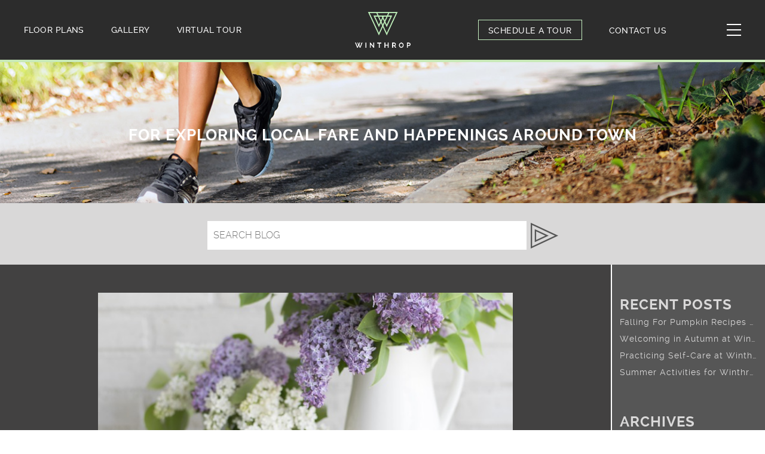

--- FILE ---
content_type: text/html; charset=UTF-8
request_url: https://www.winthroptowson.com/blog/2017/08/bread-and-circuses-bistro-and-bar-great-brunch-fare-inspired-by-great-literature/
body_size: 11487
content:
<!DOCTYPE html>
<html lang="en">
    <head>
        <meta name="google-site-verification" content="3aas54TQB__xsRuRz4vzxnobnw1LWkzbEjaom5ey3z4" />

        <meta charset="UTF-8" />
       <!--  <meta name="viewport" content="width=device-width, initial-scale=1, maximum-scale=1, minimum-scale=1, user-scalable=no"> -->
        <meta name="viewport" content="width=device-width, initial-scale=1, maximum-scale=1, minimum-scale=1, user-scalable=no">
        <meta name="format-detection" content="telephone=no">
        
        
          <title>Bread and Circuses Bistro and Bar: Great Brunch Fare Inspired by Great Literature - Winthrop Towson | Luxury Apartments in Towson, MD</title>
        
        
         
                   
                    
        <script>document.cookie = 'resolution=' + Math.max(window.innerWidth, window.innerHeight) + '; path=/';</script>
        <meta name='robots' content='index, follow, max-image-preview:large, max-snippet:-1, max-video-preview:-1' />

	<!-- This site is optimized with the Yoast SEO plugin v26.6 - https://yoast.com/wordpress/plugins/seo/ -->
	<link rel="canonical" href="https://www.winthroptowson.com/blog/2017/08/bread-and-circuses-bistro-and-bar-great-brunch-fare-inspired-by-great-literature/" />
	<meta property="og:locale" content="en_US" />
	<meta property="og:type" content="article" />
	<meta property="og:title" content="Bread and Circuses Bistro and Bar: Great Brunch Fare Inspired by Great Literature - Winthrop Towson | Luxury Apartments in Towson, MD" />
	<meta property="og:description" content="Many people describe brunch at Bread and Circuses Bistro and Bar as offbeat and delightful, which is kind of this eatery&#8217;s brand. Its own website describes the fare served here as &#8220;contemporary American cuisine with a bohemian flare,&#8221; another way to aptly characterize the unique brunch dishes. Come to the eatery between 10 a.m. and [&hellip;]" />
	<meta property="og:url" content="https://www.winthroptowson.com/blog/2017/08/bread-and-circuses-bistro-and-bar-great-brunch-fare-inspired-by-great-literature/" />
	<meta property="og:site_name" content="Winthrop Towson | Luxury Apartments in Towson, MD" />
	<meta property="article:published_time" content="2017-08-21T21:06:21+00:00" />
	<meta property="article:modified_time" content="2020-11-11T09:54:49+00:00" />
	<meta property="og:image" content="https://www.winthroptowson.com/wp-content/uploads/2017/08/wpid-coffee_2390136_640_640.jpg" />
	<meta property="og:image:width" content="640" />
	<meta property="og:image:height" content="435" />
	<meta property="og:image:type" content="image/jpeg" />
	<meta name="author" content="editor" />
	<meta name="twitter:label1" content="Written by" />
	<meta name="twitter:data1" content="editor" />
	<meta name="twitter:label2" content="Est. reading time" />
	<meta name="twitter:data2" content="1 minute" />
	<script type="application/ld+json" class="yoast-schema-graph">{"@context":"https://schema.org","@graph":[{"@type":"WebPage","@id":"https://www.winthroptowson.com/blog/2017/08/bread-and-circuses-bistro-and-bar-great-brunch-fare-inspired-by-great-literature/","url":"https://www.winthroptowson.com/blog/2017/08/bread-and-circuses-bistro-and-bar-great-brunch-fare-inspired-by-great-literature/","name":"Bread and Circuses Bistro and Bar: Great Brunch Fare Inspired by Great Literature - Winthrop Towson | Luxury Apartments in Towson, MD","isPartOf":{"@id":"https://www.winthroptowson.com/#website"},"primaryImageOfPage":{"@id":"https://www.winthroptowson.com/blog/2017/08/bread-and-circuses-bistro-and-bar-great-brunch-fare-inspired-by-great-literature/#primaryimage"},"image":{"@id":"https://www.winthroptowson.com/blog/2017/08/bread-and-circuses-bistro-and-bar-great-brunch-fare-inspired-by-great-literature/#primaryimage"},"thumbnailUrl":"https://www.winthroptowson.com/wp-content/uploads/2017/08/wpid-coffee_2390136_640_640.jpg","datePublished":"2017-08-21T21:06:21+00:00","dateModified":"2020-11-11T09:54:49+00:00","author":{"@id":"https://www.winthroptowson.com/#/schema/person/534dda0578a1ea264f9f9c7bd1867183"},"breadcrumb":{"@id":"https://www.winthroptowson.com/blog/2017/08/bread-and-circuses-bistro-and-bar-great-brunch-fare-inspired-by-great-literature/#breadcrumb"},"inLanguage":"en-US","potentialAction":[{"@type":"ReadAction","target":["https://www.winthroptowson.com/blog/2017/08/bread-and-circuses-bistro-and-bar-great-brunch-fare-inspired-by-great-literature/"]}]},{"@type":"ImageObject","inLanguage":"en-US","@id":"https://www.winthroptowson.com/blog/2017/08/bread-and-circuses-bistro-and-bar-great-brunch-fare-inspired-by-great-literature/#primaryimage","url":"https://www.winthroptowson.com/wp-content/uploads/2017/08/wpid-coffee_2390136_640_640.jpg","contentUrl":"https://www.winthroptowson.com/wp-content/uploads/2017/08/wpid-coffee_2390136_640_640.jpg","width":640,"height":435},{"@type":"BreadcrumbList","@id":"https://www.winthroptowson.com/blog/2017/08/bread-and-circuses-bistro-and-bar-great-brunch-fare-inspired-by-great-literature/#breadcrumb","itemListElement":[{"@type":"ListItem","position":1,"name":"Home","item":"https://www.winthroptowson.com/"},{"@type":"ListItem","position":2,"name":"Bread and Circuses Bistro and Bar: Great Brunch Fare Inspired by Great Literature"}]},{"@type":"WebSite","@id":"https://www.winthroptowson.com/#website","url":"https://www.winthroptowson.com/","name":"Winthrop Towson | Luxury Apartments in Towson, MD","description":"For All That You Are","potentialAction":[{"@type":"SearchAction","target":{"@type":"EntryPoint","urlTemplate":"https://www.winthroptowson.com/?s={search_term_string}"},"query-input":{"@type":"PropertyValueSpecification","valueRequired":true,"valueName":"search_term_string"}}],"inLanguage":"en-US"},{"@type":"Person","@id":"https://www.winthroptowson.com/#/schema/person/534dda0578a1ea264f9f9c7bd1867183","name":"editor","image":{"@type":"ImageObject","inLanguage":"en-US","@id":"https://www.winthroptowson.com/#/schema/person/image/","url":"https://secure.gravatar.com/avatar/cac1bef22daee23323fd5d20484fbf832d3d54be475f611bcd1916c77e49961e?s=96&d=mm&r=g","contentUrl":"https://secure.gravatar.com/avatar/cac1bef22daee23323fd5d20484fbf832d3d54be475f611bcd1916c77e49961e?s=96&d=mm&r=g","caption":"editor"},"url":"https://www.winthroptowson.com/blog/author/editor/"}]}</script>
	<!-- / Yoast SEO plugin. -->


<link rel="alternate" title="oEmbed (JSON)" type="application/json+oembed" href="https://www.winthroptowson.com/wp-json/oembed/1.0/embed?url=https%3A%2F%2Fwww.winthroptowson.com%2Fblog%2F2017%2F08%2Fbread-and-circuses-bistro-and-bar-great-brunch-fare-inspired-by-great-literature%2F" />
<link rel="alternate" title="oEmbed (XML)" type="text/xml+oembed" href="https://www.winthroptowson.com/wp-json/oembed/1.0/embed?url=https%3A%2F%2Fwww.winthroptowson.com%2Fblog%2F2017%2F08%2Fbread-and-circuses-bistro-and-bar-great-brunch-fare-inspired-by-great-literature%2F&#038;format=xml" />
<style id='wp-img-auto-sizes-contain-inline-css' type='text/css'>
img:is([sizes=auto i],[sizes^="auto," i]){contain-intrinsic-size:3000px 1500px}
/*# sourceURL=wp-img-auto-sizes-contain-inline-css */
</style>
<style id='wp-block-library-inline-css' type='text/css'>
:root{--wp-block-synced-color:#7a00df;--wp-block-synced-color--rgb:122,0,223;--wp-bound-block-color:var(--wp-block-synced-color);--wp-editor-canvas-background:#ddd;--wp-admin-theme-color:#007cba;--wp-admin-theme-color--rgb:0,124,186;--wp-admin-theme-color-darker-10:#006ba1;--wp-admin-theme-color-darker-10--rgb:0,107,160.5;--wp-admin-theme-color-darker-20:#005a87;--wp-admin-theme-color-darker-20--rgb:0,90,135;--wp-admin-border-width-focus:2px}@media (min-resolution:192dpi){:root{--wp-admin-border-width-focus:1.5px}}.wp-element-button{cursor:pointer}:root .has-very-light-gray-background-color{background-color:#eee}:root .has-very-dark-gray-background-color{background-color:#313131}:root .has-very-light-gray-color{color:#eee}:root .has-very-dark-gray-color{color:#313131}:root .has-vivid-green-cyan-to-vivid-cyan-blue-gradient-background{background:linear-gradient(135deg,#00d084,#0693e3)}:root .has-purple-crush-gradient-background{background:linear-gradient(135deg,#34e2e4,#4721fb 50%,#ab1dfe)}:root .has-hazy-dawn-gradient-background{background:linear-gradient(135deg,#faaca8,#dad0ec)}:root .has-subdued-olive-gradient-background{background:linear-gradient(135deg,#fafae1,#67a671)}:root .has-atomic-cream-gradient-background{background:linear-gradient(135deg,#fdd79a,#004a59)}:root .has-nightshade-gradient-background{background:linear-gradient(135deg,#330968,#31cdcf)}:root .has-midnight-gradient-background{background:linear-gradient(135deg,#020381,#2874fc)}:root{--wp--preset--font-size--normal:16px;--wp--preset--font-size--huge:42px}.has-regular-font-size{font-size:1em}.has-larger-font-size{font-size:2.625em}.has-normal-font-size{font-size:var(--wp--preset--font-size--normal)}.has-huge-font-size{font-size:var(--wp--preset--font-size--huge)}.has-text-align-center{text-align:center}.has-text-align-left{text-align:left}.has-text-align-right{text-align:right}.has-fit-text{white-space:nowrap!important}#end-resizable-editor-section{display:none}.aligncenter{clear:both}.items-justified-left{justify-content:flex-start}.items-justified-center{justify-content:center}.items-justified-right{justify-content:flex-end}.items-justified-space-between{justify-content:space-between}.screen-reader-text{border:0;clip-path:inset(50%);height:1px;margin:-1px;overflow:hidden;padding:0;position:absolute;width:1px;word-wrap:normal!important}.screen-reader-text:focus{background-color:#ddd;clip-path:none;color:#444;display:block;font-size:1em;height:auto;left:5px;line-height:normal;padding:15px 23px 14px;text-decoration:none;top:5px;width:auto;z-index:100000}html :where(.has-border-color){border-style:solid}html :where([style*=border-top-color]){border-top-style:solid}html :where([style*=border-right-color]){border-right-style:solid}html :where([style*=border-bottom-color]){border-bottom-style:solid}html :where([style*=border-left-color]){border-left-style:solid}html :where([style*=border-width]){border-style:solid}html :where([style*=border-top-width]){border-top-style:solid}html :where([style*=border-right-width]){border-right-style:solid}html :where([style*=border-bottom-width]){border-bottom-style:solid}html :where([style*=border-left-width]){border-left-style:solid}html :where(img[class*=wp-image-]){height:auto;max-width:100%}:where(figure){margin:0 0 1em}html :where(.is-position-sticky){--wp-admin--admin-bar--position-offset:var(--wp-admin--admin-bar--height,0px)}@media screen and (max-width:600px){html :where(.is-position-sticky){--wp-admin--admin-bar--position-offset:0px}}

/*# sourceURL=wp-block-library-inline-css */
</style><style id='global-styles-inline-css' type='text/css'>
:root{--wp--preset--aspect-ratio--square: 1;--wp--preset--aspect-ratio--4-3: 4/3;--wp--preset--aspect-ratio--3-4: 3/4;--wp--preset--aspect-ratio--3-2: 3/2;--wp--preset--aspect-ratio--2-3: 2/3;--wp--preset--aspect-ratio--16-9: 16/9;--wp--preset--aspect-ratio--9-16: 9/16;--wp--preset--color--black: #000000;--wp--preset--color--cyan-bluish-gray: #abb8c3;--wp--preset--color--white: #ffffff;--wp--preset--color--pale-pink: #f78da7;--wp--preset--color--vivid-red: #cf2e2e;--wp--preset--color--luminous-vivid-orange: #ff6900;--wp--preset--color--luminous-vivid-amber: #fcb900;--wp--preset--color--light-green-cyan: #7bdcb5;--wp--preset--color--vivid-green-cyan: #00d084;--wp--preset--color--pale-cyan-blue: #8ed1fc;--wp--preset--color--vivid-cyan-blue: #0693e3;--wp--preset--color--vivid-purple: #9b51e0;--wp--preset--gradient--vivid-cyan-blue-to-vivid-purple: linear-gradient(135deg,rgb(6,147,227) 0%,rgb(155,81,224) 100%);--wp--preset--gradient--light-green-cyan-to-vivid-green-cyan: linear-gradient(135deg,rgb(122,220,180) 0%,rgb(0,208,130) 100%);--wp--preset--gradient--luminous-vivid-amber-to-luminous-vivid-orange: linear-gradient(135deg,rgb(252,185,0) 0%,rgb(255,105,0) 100%);--wp--preset--gradient--luminous-vivid-orange-to-vivid-red: linear-gradient(135deg,rgb(255,105,0) 0%,rgb(207,46,46) 100%);--wp--preset--gradient--very-light-gray-to-cyan-bluish-gray: linear-gradient(135deg,rgb(238,238,238) 0%,rgb(169,184,195) 100%);--wp--preset--gradient--cool-to-warm-spectrum: linear-gradient(135deg,rgb(74,234,220) 0%,rgb(151,120,209) 20%,rgb(207,42,186) 40%,rgb(238,44,130) 60%,rgb(251,105,98) 80%,rgb(254,248,76) 100%);--wp--preset--gradient--blush-light-purple: linear-gradient(135deg,rgb(255,206,236) 0%,rgb(152,150,240) 100%);--wp--preset--gradient--blush-bordeaux: linear-gradient(135deg,rgb(254,205,165) 0%,rgb(254,45,45) 50%,rgb(107,0,62) 100%);--wp--preset--gradient--luminous-dusk: linear-gradient(135deg,rgb(255,203,112) 0%,rgb(199,81,192) 50%,rgb(65,88,208) 100%);--wp--preset--gradient--pale-ocean: linear-gradient(135deg,rgb(255,245,203) 0%,rgb(182,227,212) 50%,rgb(51,167,181) 100%);--wp--preset--gradient--electric-grass: linear-gradient(135deg,rgb(202,248,128) 0%,rgb(113,206,126) 100%);--wp--preset--gradient--midnight: linear-gradient(135deg,rgb(2,3,129) 0%,rgb(40,116,252) 100%);--wp--preset--font-size--small: 13px;--wp--preset--font-size--medium: 20px;--wp--preset--font-size--large: 36px;--wp--preset--font-size--x-large: 42px;--wp--preset--spacing--20: 0.44rem;--wp--preset--spacing--30: 0.67rem;--wp--preset--spacing--40: 1rem;--wp--preset--spacing--50: 1.5rem;--wp--preset--spacing--60: 2.25rem;--wp--preset--spacing--70: 3.38rem;--wp--preset--spacing--80: 5.06rem;--wp--preset--shadow--natural: 6px 6px 9px rgba(0, 0, 0, 0.2);--wp--preset--shadow--deep: 12px 12px 50px rgba(0, 0, 0, 0.4);--wp--preset--shadow--sharp: 6px 6px 0px rgba(0, 0, 0, 0.2);--wp--preset--shadow--outlined: 6px 6px 0px -3px rgb(255, 255, 255), 6px 6px rgb(0, 0, 0);--wp--preset--shadow--crisp: 6px 6px 0px rgb(0, 0, 0);}:where(.is-layout-flex){gap: 0.5em;}:where(.is-layout-grid){gap: 0.5em;}body .is-layout-flex{display: flex;}.is-layout-flex{flex-wrap: wrap;align-items: center;}.is-layout-flex > :is(*, div){margin: 0;}body .is-layout-grid{display: grid;}.is-layout-grid > :is(*, div){margin: 0;}:where(.wp-block-columns.is-layout-flex){gap: 2em;}:where(.wp-block-columns.is-layout-grid){gap: 2em;}:where(.wp-block-post-template.is-layout-flex){gap: 1.25em;}:where(.wp-block-post-template.is-layout-grid){gap: 1.25em;}.has-black-color{color: var(--wp--preset--color--black) !important;}.has-cyan-bluish-gray-color{color: var(--wp--preset--color--cyan-bluish-gray) !important;}.has-white-color{color: var(--wp--preset--color--white) !important;}.has-pale-pink-color{color: var(--wp--preset--color--pale-pink) !important;}.has-vivid-red-color{color: var(--wp--preset--color--vivid-red) !important;}.has-luminous-vivid-orange-color{color: var(--wp--preset--color--luminous-vivid-orange) !important;}.has-luminous-vivid-amber-color{color: var(--wp--preset--color--luminous-vivid-amber) !important;}.has-light-green-cyan-color{color: var(--wp--preset--color--light-green-cyan) !important;}.has-vivid-green-cyan-color{color: var(--wp--preset--color--vivid-green-cyan) !important;}.has-pale-cyan-blue-color{color: var(--wp--preset--color--pale-cyan-blue) !important;}.has-vivid-cyan-blue-color{color: var(--wp--preset--color--vivid-cyan-blue) !important;}.has-vivid-purple-color{color: var(--wp--preset--color--vivid-purple) !important;}.has-black-background-color{background-color: var(--wp--preset--color--black) !important;}.has-cyan-bluish-gray-background-color{background-color: var(--wp--preset--color--cyan-bluish-gray) !important;}.has-white-background-color{background-color: var(--wp--preset--color--white) !important;}.has-pale-pink-background-color{background-color: var(--wp--preset--color--pale-pink) !important;}.has-vivid-red-background-color{background-color: var(--wp--preset--color--vivid-red) !important;}.has-luminous-vivid-orange-background-color{background-color: var(--wp--preset--color--luminous-vivid-orange) !important;}.has-luminous-vivid-amber-background-color{background-color: var(--wp--preset--color--luminous-vivid-amber) !important;}.has-light-green-cyan-background-color{background-color: var(--wp--preset--color--light-green-cyan) !important;}.has-vivid-green-cyan-background-color{background-color: var(--wp--preset--color--vivid-green-cyan) !important;}.has-pale-cyan-blue-background-color{background-color: var(--wp--preset--color--pale-cyan-blue) !important;}.has-vivid-cyan-blue-background-color{background-color: var(--wp--preset--color--vivid-cyan-blue) !important;}.has-vivid-purple-background-color{background-color: var(--wp--preset--color--vivid-purple) !important;}.has-black-border-color{border-color: var(--wp--preset--color--black) !important;}.has-cyan-bluish-gray-border-color{border-color: var(--wp--preset--color--cyan-bluish-gray) !important;}.has-white-border-color{border-color: var(--wp--preset--color--white) !important;}.has-pale-pink-border-color{border-color: var(--wp--preset--color--pale-pink) !important;}.has-vivid-red-border-color{border-color: var(--wp--preset--color--vivid-red) !important;}.has-luminous-vivid-orange-border-color{border-color: var(--wp--preset--color--luminous-vivid-orange) !important;}.has-luminous-vivid-amber-border-color{border-color: var(--wp--preset--color--luminous-vivid-amber) !important;}.has-light-green-cyan-border-color{border-color: var(--wp--preset--color--light-green-cyan) !important;}.has-vivid-green-cyan-border-color{border-color: var(--wp--preset--color--vivid-green-cyan) !important;}.has-pale-cyan-blue-border-color{border-color: var(--wp--preset--color--pale-cyan-blue) !important;}.has-vivid-cyan-blue-border-color{border-color: var(--wp--preset--color--vivid-cyan-blue) !important;}.has-vivid-purple-border-color{border-color: var(--wp--preset--color--vivid-purple) !important;}.has-vivid-cyan-blue-to-vivid-purple-gradient-background{background: var(--wp--preset--gradient--vivid-cyan-blue-to-vivid-purple) !important;}.has-light-green-cyan-to-vivid-green-cyan-gradient-background{background: var(--wp--preset--gradient--light-green-cyan-to-vivid-green-cyan) !important;}.has-luminous-vivid-amber-to-luminous-vivid-orange-gradient-background{background: var(--wp--preset--gradient--luminous-vivid-amber-to-luminous-vivid-orange) !important;}.has-luminous-vivid-orange-to-vivid-red-gradient-background{background: var(--wp--preset--gradient--luminous-vivid-orange-to-vivid-red) !important;}.has-very-light-gray-to-cyan-bluish-gray-gradient-background{background: var(--wp--preset--gradient--very-light-gray-to-cyan-bluish-gray) !important;}.has-cool-to-warm-spectrum-gradient-background{background: var(--wp--preset--gradient--cool-to-warm-spectrum) !important;}.has-blush-light-purple-gradient-background{background: var(--wp--preset--gradient--blush-light-purple) !important;}.has-blush-bordeaux-gradient-background{background: var(--wp--preset--gradient--blush-bordeaux) !important;}.has-luminous-dusk-gradient-background{background: var(--wp--preset--gradient--luminous-dusk) !important;}.has-pale-ocean-gradient-background{background: var(--wp--preset--gradient--pale-ocean) !important;}.has-electric-grass-gradient-background{background: var(--wp--preset--gradient--electric-grass) !important;}.has-midnight-gradient-background{background: var(--wp--preset--gradient--midnight) !important;}.has-small-font-size{font-size: var(--wp--preset--font-size--small) !important;}.has-medium-font-size{font-size: var(--wp--preset--font-size--medium) !important;}.has-large-font-size{font-size: var(--wp--preset--font-size--large) !important;}.has-x-large-font-size{font-size: var(--wp--preset--font-size--x-large) !important;}
/*# sourceURL=global-styles-inline-css */
</style>

<style id='classic-theme-styles-inline-css' type='text/css'>
/*! This file is auto-generated */
.wp-block-button__link{color:#fff;background-color:#32373c;border-radius:9999px;box-shadow:none;text-decoration:none;padding:calc(.667em + 2px) calc(1.333em + 2px);font-size:1.125em}.wp-block-file__button{background:#32373c;color:#fff;text-decoration:none}
/*# sourceURL=/wp-includes/css/classic-themes.min.css */
</style>
<link rel="stylesheet" href="https://www.winthroptowson.com/wp-content/cache/minify/cf2a3.css?x74349" media="all" />



<script src="https://www.winthroptowson.com/wp-content/cache/minify/2b420.js?x74349"></script>




<link rel="https://api.w.org/" href="https://www.winthroptowson.com/wp-json/" /><link rel="alternate" title="JSON" type="application/json" href="https://www.winthroptowson.com/wp-json/wp/v2/posts/1480" /><link rel="EditURI" type="application/rsd+xml" title="RSD" href="https://www.winthroptowson.com/xmlrpc.php?rsd" />
<link rel='shortlink' href='https://www.winthroptowson.com/?p=1480' />
<script type="text/javascript">
(function(url){
	if(/(?:Chrome\/26\.0\.1410\.63 Safari\/537\.31|WordfenceTestMonBot)/.test(navigator.userAgent)){ return; }
	var addEvent = function(evt, handler) {
		if (window.addEventListener) {
			document.addEventListener(evt, handler, false);
		} else if (window.attachEvent) {
			document.attachEvent('on' + evt, handler);
		}
	};
	var removeEvent = function(evt, handler) {
		if (window.removeEventListener) {
			document.removeEventListener(evt, handler, false);
		} else if (window.detachEvent) {
			document.detachEvent('on' + evt, handler);
		}
	};
	var evts = 'contextmenu dblclick drag dragend dragenter dragleave dragover dragstart drop keydown keypress keyup mousedown mousemove mouseout mouseover mouseup mousewheel scroll'.split(' ');
	var logHuman = function() {
		if (window.wfLogHumanRan) { return; }
		window.wfLogHumanRan = true;
		var wfscr = document.createElement('script');
		wfscr.type = 'text/javascript';
		wfscr.async = true;
		wfscr.src = url + '&r=' + Math.random();
		(document.getElementsByTagName('head')[0]||document.getElementsByTagName('body')[0]).appendChild(wfscr);
		for (var i = 0; i < evts.length; i++) {
			removeEvent(evts[i], logHuman);
		}
	};
	for (var i = 0; i < evts.length; i++) {
		addEvent(evts[i], logHuman);
	}
})('//www.winthroptowson.com/?wordfence_lh=1&hid=C9239ACBAEF1D8C5343FD5964458C5FB');
</script>        <link rel="icon" href="https://www.winthroptowson.com/wp-content/themes/winthrop/favicon.ico?x74349" type="image/x-icon">
        
               
        
        
        
        
        <script src="https://www.winthroptowson.com/wp-content/cache/minify/54336.js?x74349"></script>

        
         
         
        
        
        
        
        
                                            
            
            
            
        
                       
	  <script src="https://datalayer.bozzuto.com/js/data-layer-event-trigger.js" type="text/javascript"></script>  
      <script src="https://cmp.osano.com/6oleRSV9X4tU1m8d/9e22476c-bd2e-4c17-9782-bcbceca6f280/osano.js"></script>  

                <script async="true" type="text/javascript" src="//s7.addthis.com/js/300/addthis_widget.js#pubid=ra-520177a744fb168f"></script>
    </head>
    <body  class="blog-inner">

        <div role="navigation" aria-label="Skip links" class="skip_wrap">
            <a tabindex="1" class="skipnav" href="#mainContents" onclick="document.getElementById('#mainContents').focus();">
                Skip to main content
            </a>
        </div>

        <!-- Google Tag Manager -->
<noscript role="complementary" aria-label="winthrop gtm"><iframe title="gtm" src="//www.googletagmanager.com/ns.html?id=GTM-57F93P"
height="0" width="0" style="display:none;visibility:hidden"></iframe></noscript>
<script>(function(w,d,s,l,i){w[l]=w[l]||[];w[l].push({'gtm.start':
new Date().getTime(),event:'gtm.js'});var f=d.getElementsByTagName(s)[0],
j=d.createElement(s),dl=l!='dataLayer'?'&l='+l:'';j.async=true;j.src=
'//www.googletagmanager.com/gtm.js?id='+i+dl;f.parentNode.insertBefore(j,f);
})(window,document,'script','dataLayer','GTM-57F93P');</script>
<!-- End Google Tag Manager -->         <div class="main_wrapper" role="main">
            
            <header>
                <div class="header-row">
                    <div class="header-left data-layer-event-header-nav">
                        <ul>
                            <li id="menu-item-2581" class="menu-item menu-item-type-post_type menu-item-object-page menu-item-2581"><a href="https://www.winthroptowson.com/floor-plans/">Floor Plans</a></li>
<li id="menu-item-2582" class="menu-item menu-item-type-post_type menu-item-object-page menu-item-2582"><a href="https://www.winthroptowson.com/gallery/">Gallery</a></li>
<li id="menu-item-2583" class="menu-item menu-item-type-post_type menu-item-object-page menu-item-has-children menu-item-2583"><a href="https://www.winthroptowson.com/virtual-tour/">Virtual Tour</a>
<ul class="sub-menu">
	<li id="menu-item-2584" class="vt-sub-item data-layer-event-virtual-tour menu-item menu-item-type-post_type menu-item-object-page menu-item-2584"><a href="https://www.winthroptowson.com/virtual-tour/one-bedroom-one-bath-782-sqft/">One-Bedroom, One-Bath (782 SQFT)</a></li>
	<li id="menu-item-2585" class="vt-sub-item data-layer-event-virtual-tour menu-item menu-item-type-post_type menu-item-object-page menu-item-2585"><a href="https://www.winthroptowson.com/virtual-tour/resident-lounge-cafe/">Resident Lounge &#038; Cafe</a></li>
	<li id="menu-item-2586" class="vt-sub-item data-layer-event-virtual-tour menu-item menu-item-type-post_type menu-item-object-page menu-item-2586"><a href="https://www.winthroptowson.com/virtual-tour/conference-room/">Conference Room</a></li>
	<li id="menu-item-2587" class="vt-sub-item data-layer-event-virtual-tour menu-item menu-item-type-post_type menu-item-object-page menu-item-2587"><a href="https://www.winthroptowson.com/virtual-tour/yoga-spin-studio/">Yoga &#038; Spin Studio</a></li>
	<li id="menu-item-2588" class="vt-sub-item mob-link data-layer-event-virtual-tour menu-item menu-item-type-custom menu-item-object-custom menu-item-2588"><a target="_blank" href="https://my.matterport.com/show/?m=3Wc1SKgWBqy">One-Bedroom, One-Bath (782 SQFT)</a></li>
	<li id="menu-item-2589" class="vt-sub-item mob-link data-layer-event-virtual-tour menu-item menu-item-type-custom menu-item-object-custom menu-item-2589"><a target="_blank" href="https://my.matterport.com/show/?m=rtePqDMb7Y6">Resident Lounge &#038; Cafe</a></li>
	<li id="menu-item-2590" class="vt-sub-item mob-link data-layer-event-virtual-tour menu-item menu-item-type-custom menu-item-object-custom menu-item-2590"><a target="_blank" href="https://my.matterport.com/show/?m=wBkXPY1u9Px">Conference Room</a></li>
	<li id="menu-item-2591" class="vt-sub-item mob-link data-layer-event-virtual-tour menu-item menu-item-type-custom menu-item-object-custom menu-item-2591"><a target="_blank" href="https://my.matterport.com/show/?m=Hw4cpzjgyjU">Yoga &#038; Spin Studio</a></li>
</ul>
</li>
                        </ul>                       
                    </div>
                    <div class="header-center data-layer-event-header-nav">
                      <div style="display:none;" itemscope itemtype="https://schema.org/Apartment">
                        <meta itemprop="logo" content="https://www.winthroptowson.com/wp-content/uploads/2019/09/winthrop.png ">
                    </div>
                        <a href="https://www.winthroptowson.com/" style="background-image: url('https://www.winthroptowson.com/wp-content/uploads/2019/09/winthrop.png')"><img class="desktop-logo" src="https://www.winthroptowson.com/wp-content/uploads/2019/09/winthrop.png?x74349" alt="Logo"></a>
                    </div>
                    <div class="header-right">
                     <div class="menu-header-menu-new-container"><ul id="menu-header-menu-new" class="data-layer-event-header-nav"><li id="menu-item-2592" class="schedule-btn data-layer-event-schedule-tour data-tour-header-menu menu-item menu-item-type-custom menu-item-object-custom menu-item-2592"><a target="_blank" href="https://schedule.tours/bozzuto-group/winthrop/schedule?src=w.pws">Schedule A Tour</a></li>
<li id="menu-item-2593" class="data-layer-event-contact-btn menu-item menu-item-type-post_type menu-item-object-page menu-item-2593"><a href="https://www.winthroptowson.com/contact/">Contact us</a></li>
</ul></div>                        <ul class="head-right-mob">
                            <li>
                                <a href="https://schedule.tours/bozzuto-group/winthrop/schedule?src=w.pws" target="_blank" class="data-tour-header-menu data-layer-event-schedule-tour">
                                    <img src="https://www.winthroptowson.com/wp-content/themes/winthrop/images/icon-schedule.svg?x74349" alt="Schedule Icon">
                                </a>
                            </li>
                            <li>
                                <a href="tel:833.354.2885" class="tel-link">
                                    <img src="https://www.winthroptowson.com/wp-content/themes/winthrop/images/icon-call.svg?x74349" alt="Call Icon">
                                </a>
                            </li>
                            <li>
                                <a href="https://www.google.co.in/maps/place/913+Southerly+Rd,+Towson,+MD+21204,+USA/@39.4077016,-76.6017709,17z/data=!3m1!4b1!4m2!3m1!1s0x89c80facca2e0c65:0x603d104df2a61c40" target="_blank">
                                    <img src="https://www.winthroptowson.com/wp-content/themes/winthrop/images/icon-location.svg?x74349" alt="Location Icon">
                                </a>
                            </li>
                        </ul>
                        <button class="ham-btn">
                            Button
                        </button>
                    </div>
                </div>
            </header>
            <div class="ham-menu">
            <div class="ham-wrap">
                <div class="ham-row">
                    <button class="ham-close">
                        <svg width="64" fill="#1D1D1B" version="1.1" xmlns="http://www.w3.org/2000/svg" height="64" viewBox="0 0 64 64" xmlns:xlink="http://www.w3.org/1999/xlink" enable-background="new 0 0 64 64">
                            <g>
                                <path d="M28.941,31.786L0.613,60.114c-0.787,0.787-0.787,2.062,0,2.849c0.393,0.394,0.909,0.59,1.424,0.59   c0.516,0,1.031-0.196,1.424-0.59l28.541-28.541l28.541,28.541c0.394,0.394,0.909,0.59,1.424,0.59c0.515,0,1.031-0.196,1.424-0.59   c0.787-0.787,0.787-2.062,0-2.849L35.064,31.786L63.41,3.438c0.787-0.787,0.787-2.062,0-2.849c-0.787-0.786-2.062-0.786-2.848,0   L32.003,29.15L3.441,0.59c-0.787-0.786-2.061-0.786-2.848,0c-0.787,0.787-0.787,2.062,0,2.849L28.941,31.786z"/>
                            </g>
                        </svg>
                    </button>
                </div>
                
                <div class="ham-menu-wrap">
                    <ul class="data-layer-event-hamburger-nav">
                    <li id="menu-item-2595" class="menu-item menu-item-type-post_type menu-item-object-page menu-item-2595"><a href="https://www.winthroptowson.com/floor-plans/">Floor Plans</a></li>
<li id="menu-item-2596" class="menu-item menu-item-type-post_type menu-item-object-page menu-item-2596"><a href="https://www.winthroptowson.com/gallery/">Gallery</a></li>
<li id="menu-item-2597" class="menu-item menu-item-type-post_type menu-item-object-page menu-item-has-children menu-item-2597"><a href="https://www.winthroptowson.com/virtual-tour/">Virtual Tour</a>
<ul class="sub-menu">
	<li id="menu-item-2598" class="vt-sub-item data-layer-event-virtual-tour menu-item menu-item-type-post_type menu-item-object-page menu-item-2598"><a href="https://www.winthroptowson.com/virtual-tour/one-bedroom-one-bath-782-sqft/">One-Bedroom, One-Bath (782 SQFT)</a></li>
	<li id="menu-item-2599" class="vt-sub-item data-layer-event-virtual-tour menu-item menu-item-type-post_type menu-item-object-page menu-item-2599"><a href="https://www.winthroptowson.com/virtual-tour/resident-lounge-cafe/">Resident Lounge &#038; Cafe</a></li>
	<li id="menu-item-2600" class="vt-sub-item data-layer-event-virtual-tour menu-item menu-item-type-post_type menu-item-object-page menu-item-2600"><a href="https://www.winthroptowson.com/virtual-tour/conference-room/">Conference Room</a></li>
	<li id="menu-item-2601" class="vt-sub-item data-layer-event-virtual-tour menu-item menu-item-type-post_type menu-item-object-page menu-item-2601"><a href="https://www.winthroptowson.com/virtual-tour/yoga-spin-studio/">Yoga &#038; Spin Studio</a></li>
	<li id="menu-item-2602" class="vt-sub-item mob-link data-layer-event-virtual-tour menu-item menu-item-type-custom menu-item-object-custom menu-item-2602"><a target="_blank" href="https://my.matterport.com/show/?m=3Wc1SKgWBqy">One-Bedroom, One-Bath (782 SQFT)</a></li>
	<li id="menu-item-2603" class="vt-sub-item mob-link data-layer-event-virtual-tour menu-item menu-item-type-custom menu-item-object-custom menu-item-2603"><a target="_blank" href="https://my.matterport.com/show/?m=rtePqDMb7Y6">Resident Lounge &#038; Cafe</a></li>
	<li id="menu-item-2604" class="vt-sub-item mob-link data-layer-event-virtual-tour menu-item menu-item-type-custom menu-item-object-custom menu-item-2604"><a target="_blank" href="https://my.matterport.com/show/?m=wBkXPY1u9Px%20https://my.matterport.com/show/?m=wBkXPY1u9Px">Conference Room</a></li>
	<li id="menu-item-2605" class="vt-sub-item mob-link data-layer-event-virtual-tour menu-item menu-item-type-custom menu-item-object-custom menu-item-2605"><a target="_blank" href="https://my.matterport.com/show/?m=Hw4cpzjgyjU">Yoga &#038; Spin Studio</a></li>
</ul>
</li>
<li id="menu-item-2606" class="menu-item menu-item-type-post_type menu-item-object-page menu-item-2606"><a href="https://www.winthroptowson.com/features/">Features</a></li>
<li id="menu-item-2607" class="menu-item menu-item-type-post_type menu-item-object-page menu-item-2607"><a href="https://www.winthroptowson.com/amenities/">Amenities</a></li>
<li id="menu-item-2608" class="menu-item menu-item-type-post_type menu-item-object-page menu-item-2608"><a href="https://www.winthroptowson.com/towson-town-center/">Towson Town Center</a></li>
<li id="menu-item-2609" class="data-layer-event-contact-btn menu-item menu-item-type-post_type menu-item-object-page menu-item-2609"><a href="https://www.winthroptowson.com/contact/">Contact Us</a></li>
<li id="menu-item-2610" class="data-layer-event-schedule-tour data-tour-header-menu menu-item menu-item-type-custom menu-item-object-custom menu-item-2610"><a target="_blank" href="https://schedule.tours/bozzuto-group/winthrop/schedule?src=w.pws">Schedule A Tour</a></li>
<li id="menu-item-2612" class="menu-item menu-item-type-custom menu-item-object-custom menu-item-2612"><a target="_blank" href="https://www.bozzuto.com/welcome-home-commitment/">Our Commitment</a></li>
<li id="menu-item-1732" class="desktop_hide data-layer-event-resident-login menu-item menu-item-type-custom menu-item-object-custom menu-item-1732"><a target="_blank" href="https://bozzuto.securecafe.com/residentservices/apartmentsforrent/home.aspx">Resident Login</a></li>
                    </ul>
                </div>
                </div>
            </div>
        <main id="mainContents">
<section id="blogPage">
    <div class="table">
    <div class="banner" aria-label="Blog banner image" role="img">
     <h1 class="hidden_h1"> Towson Luxury Apartment Blog</h1>
        <h2 class="bannerTitle">For Exploring Local Fare and Happenings Around Town</h2>
    </div>
</div>
<!--<div class="bannerBotmContent">
    <form id="searchForm">
        <input id="searchInput" placeholder="SEARCH BLOG">
        <input id="searchBtn" type="image" src="https://www.winthroptowson.com/wp-content/themes/winthrop/images/search_btn_arrow.png?x74349">
    </form>
</div>-->
<div class="bannerBotmContent"><form method="get" id="searchForm" action="https://www.winthroptowson.com/">
        <input type="text" value="" name="s" id="searchInput" placeholder="SEARCH BLOG" aria-label="Search Blog post"/>
    <input type="submit" id="searchBtn" class="btn search_btn" value="" aria-label="Search Button"/>
</form></div>    <div id="mainContent" class="blogDetailpage">
        <div id="leftContent">
            <div class="blogPost">
                <div class="greyMainWrapper">
                    <div class="blogContent">
                        <div class="lnk_back"></div>
                                                                                    <div class="single-post-img"><img width="640" height="435" src="https://www.winthroptowson.com/wp-content/uploads/2017/08/wpid-coffee_2390136_640_640.jpg?x74349" class="attachment-full size-full wp-post-image" alt="Bread and Circuses Bistro and Bar: Great Brunch Fare Inspired by Great Literature" decoding="async" fetchpriority="high" srcset="https://www.winthroptowson.com/wp-content/uploads/2017/08/wpid-coffee_2390136_640_640.jpg 640w, https://www.winthroptowson.com/wp-content/uploads/2017/08/wpid-coffee_2390136_640_640-300x203.jpg 300w" sizes="(max-width: 640px) 100vw, 640px" /></div>                                <h2>Bread and Circuses Bistro and Bar: Great Brunch Fare Inspired by Great Literature</h2>
                                <h4>Posted on August 21, 2017 by editor</h4>
                                <div class="caption">
                                    <p>Many people describe brunch at <a href="http://www.bandcbistro.com/" target="_blank" rel="noopener noreferrer">Bread and Circuses Bistro and Bar</a> as offbeat and delightful, which is kind of this eatery&#8217;s brand. Its own website describes the fare served here as &#8220;contemporary American cuisine with a bohemian flare,&#8221; another way to aptly characterize the unique brunch dishes.</p>
<p>Come to the eatery between 10 a.m. and 3 p.m. on Sundays to try the inventive eats for yourself, like the strawberry bruschetta with orange marmalade, mascarpone, goat cheese, and a drizzle of pomegranate balsamic. After you whet your appetite with the bruschetta, dig into the Poseidon omelet with shrimp, scallops, and jumbo lump crab or the Orwell sandwich with pulled pork and coleslaw.</p>
<p>You may notice that some of the restaurant&#8217;s dishes are named for great literary figures or characters, which hints at its team&#8217;s love of great literature. That&#8217;s why Bread and Circuses also hosts author signings every Saturday this summer, paired with lunch that starts at noon.</p>
<div class="pophld"><img decoding="async" class="alignnone" style="margin: 0; padding: 0;" title="Pixabay/sophkins" src="https://www.winthroptowson.com/wp-content/uploads/2017/08/wpid-coffee_2390136_640_640.jpg?x74349" alt="Cunningham’s Cafe and Bakery" width="640" height="435" /></p>
<div style="margin: 0; padding: 0; clear: both;"><em>Public Domain/<a href="https://pixabay.com/en/coffee-book-flowers-setting-2390136/" target="_blank" rel="noopener noreferrer">Pixabay/sophkins</a></em></div>
</div>
                                </div>
                                                                        </div>
                </div>
            </div>
        </div>
        <div class="bannerBotmContent pagination-wrap">
            <div class="olderPost">
                <a href="/blog/" class="olderPostLink" aria-label="Back to Blog Listing">
                    <img alt="Back arrow" src="https://www.winthroptowson.com/wp-content/themes/winthrop/images/btn_back_arrow.png?x74349">
                    &nbsp;BACK
                </a>
            </div>
        </div>
        <div id="rightContent">
    
		<div class="rightMenu">
		<h2>RECENT POSTS</h2>
		<ul>
											<li>
					<a href="https://www.winthroptowson.com/blog/2023/10/falling-for-pumpkin-recipes-at-winthrop/">Falling For Pumpkin Recipes at Winthrop</a>
									</li>
											<li>
					<a href="https://www.winthroptowson.com/blog/2023/09/welcoming-in-autumn-at-winthrop/">Welcoming in Autumn at Winthrop</a>
									</li>
											<li>
					<a href="https://www.winthroptowson.com/blog/2023/08/practicing-self-care-at-winthrop/">Practicing Self-Care at Winthrop</a>
									</li>
											<li>
					<a href="https://www.winthroptowson.com/blog/2023/07/summer-activities-for-winthrop/">Summer Activities for Winthrop</a>
									</li>
					</ul>

		</div><div class="rightMenu"><h2>ARCHIVES</h2>
			<ul>
					<li><a href='https://www.winthroptowson.com/blog/2023/10/'>October 2023</a></li>
	<li><a href='https://www.winthroptowson.com/blog/2023/09/'>September 2023</a></li>
	<li><a href='https://www.winthroptowson.com/blog/2023/08/'>August 2023</a></li>
	<li><a href='https://www.winthroptowson.com/blog/2023/07/'>July 2023</a></li>
	<li><a href='https://www.winthroptowson.com/blog/2023/06/'>June 2023</a></li>
	<li><a href='https://www.winthroptowson.com/blog/2023/05/'>May 2023</a></li>
	<li><a href='https://www.winthroptowson.com/blog/2023/04/'>April 2023</a></li>
	<li><a href='https://www.winthroptowson.com/blog/2023/03/'>March 2023</a></li>
	<li><a href='https://www.winthroptowson.com/blog/2023/02/'>February 2023</a></li>
	<li><a href='https://www.winthroptowson.com/blog/2023/01/'>January 2023</a></li>
	<li><a href='https://www.winthroptowson.com/blog/2022/12/'>December 2022</a></li>
	<li><a href='https://www.winthroptowson.com/blog/2022/11/'>November 2022</a></li>
	<li><a href='https://www.winthroptowson.com/blog/2022/10/'>October 2022</a></li>
	<li><a href='https://www.winthroptowson.com/blog/2022/09/'>September 2022</a></li>
	<li><a href='https://www.winthroptowson.com/blog/2022/08/'>August 2022</a></li>
	<li><a href='https://www.winthroptowson.com/blog/2022/07/'>July 2022</a></li>
	<li><a href='https://www.winthroptowson.com/blog/2022/06/'>June 2022</a></li>
	<li><a href='https://www.winthroptowson.com/blog/2022/05/'>May 2022</a></li>
	<li><a href='https://www.winthroptowson.com/blog/2022/04/'>April 2022</a></li>
	<li><a href='https://www.winthroptowson.com/blog/2022/03/'>March 2022</a></li>
	<li><a href='https://www.winthroptowson.com/blog/2022/02/'>February 2022</a></li>
	<li><a href='https://www.winthroptowson.com/blog/2022/01/'>January 2022</a></li>
	<li><a href='https://www.winthroptowson.com/blog/2021/12/'>December 2021</a></li>
	<li><a href='https://www.winthroptowson.com/blog/2021/11/'>November 2021</a></li>
	<li><a href='https://www.winthroptowson.com/blog/2021/10/'>October 2021</a></li>
	<li><a href='https://www.winthroptowson.com/blog/2021/09/'>September 2021</a></li>
	<li><a href='https://www.winthroptowson.com/blog/2021/08/'>August 2021</a></li>
	<li><a href='https://www.winthroptowson.com/blog/2021/07/'>July 2021</a></li>
	<li><a href='https://www.winthroptowson.com/blog/2021/06/'>June 2021</a></li>
	<li><a href='https://www.winthroptowson.com/blog/2021/05/'>May 2021</a></li>
	<li><a href='https://www.winthroptowson.com/blog/2021/04/'>April 2021</a></li>
	<li><a href='https://www.winthroptowson.com/blog/2021/03/'>March 2021</a></li>
	<li><a href='https://www.winthroptowson.com/blog/2021/02/'>February 2021</a></li>
	<li><a href='https://www.winthroptowson.com/blog/2021/01/'>January 2021</a></li>
	<li><a href='https://www.winthroptowson.com/blog/2020/12/'>December 2020</a></li>
	<li><a href='https://www.winthroptowson.com/blog/2020/11/'>November 2020</a></li>
	<li><a href='https://www.winthroptowson.com/blog/2020/10/'>October 2020</a></li>
	<li><a href='https://www.winthroptowson.com/blog/2020/09/'>September 2020</a></li>
	<li><a href='https://www.winthroptowson.com/blog/2020/08/'>August 2020</a></li>
	<li><a href='https://www.winthroptowson.com/blog/2020/07/'>July 2020</a></li>
	<li><a href='https://www.winthroptowson.com/blog/2020/06/'>June 2020</a></li>
	<li><a href='https://www.winthroptowson.com/blog/2020/05/'>May 2020</a></li>
	<li><a href='https://www.winthroptowson.com/blog/2020/04/'>April 2020</a></li>
	<li><a href='https://www.winthroptowson.com/blog/2020/03/'>March 2020</a></li>
	<li><a href='https://www.winthroptowson.com/blog/2020/02/'>February 2020</a></li>
	<li><a href='https://www.winthroptowson.com/blog/2020/01/'>January 2020</a></li>
	<li><a href='https://www.winthroptowson.com/blog/2019/12/'>December 2019</a></li>
	<li><a href='https://www.winthroptowson.com/blog/2019/11/'>November 2019</a></li>
	<li><a href='https://www.winthroptowson.com/blog/2019/10/'>October 2019</a></li>
	<li><a href='https://www.winthroptowson.com/blog/2019/09/'>September 2019</a></li>
	<li><a href='https://www.winthroptowson.com/blog/2019/08/'>August 2019</a></li>
	<li><a href='https://www.winthroptowson.com/blog/2019/07/'>July 2019</a></li>
	<li><a href='https://www.winthroptowson.com/blog/2019/06/'>June 2019</a></li>
	<li><a href='https://www.winthroptowson.com/blog/2019/05/'>May 2019</a></li>
	<li><a href='https://www.winthroptowson.com/blog/2019/04/'>April 2019</a></li>
	<li><a href='https://www.winthroptowson.com/blog/2019/03/'>March 2019</a></li>
	<li><a href='https://www.winthroptowson.com/blog/2019/02/'>February 2019</a></li>
	<li><a href='https://www.winthroptowson.com/blog/2019/01/'>January 2019</a></li>
	<li><a href='https://www.winthroptowson.com/blog/2018/12/'>December 2018</a></li>
	<li><a href='https://www.winthroptowson.com/blog/2018/11/'>November 2018</a></li>
	<li><a href='https://www.winthroptowson.com/blog/2018/10/'>October 2018</a></li>
	<li><a href='https://www.winthroptowson.com/blog/2018/09/'>September 2018</a></li>
	<li><a href='https://www.winthroptowson.com/blog/2018/08/'>August 2018</a></li>
	<li><a href='https://www.winthroptowson.com/blog/2018/07/'>July 2018</a></li>
	<li><a href='https://www.winthroptowson.com/blog/2018/06/'>June 2018</a></li>
	<li><a href='https://www.winthroptowson.com/blog/2018/05/'>May 2018</a></li>
	<li><a href='https://www.winthroptowson.com/blog/2018/04/'>April 2018</a></li>
	<li><a href='https://www.winthroptowson.com/blog/2018/03/'>March 2018</a></li>
	<li><a href='https://www.winthroptowson.com/blog/2018/02/'>February 2018</a></li>
	<li><a href='https://www.winthroptowson.com/blog/2018/01/'>January 2018</a></li>
	<li><a href='https://www.winthroptowson.com/blog/2017/12/'>December 2017</a></li>
	<li><a href='https://www.winthroptowson.com/blog/2017/11/'>November 2017</a></li>
	<li><a href='https://www.winthroptowson.com/blog/2017/10/'>October 2017</a></li>
	<li><a href='https://www.winthroptowson.com/blog/2017/09/'>September 2017</a></li>
	<li><a href='https://www.winthroptowson.com/blog/2017/08/'>August 2017</a></li>
	<li><a href='https://www.winthroptowson.com/blog/2017/07/'>July 2017</a></li>
	<li><a href='https://www.winthroptowson.com/blog/2017/06/'>June 2017</a></li>
	<li><a href='https://www.winthroptowson.com/blog/2017/05/'>May 2017</a></li>
	<li><a href='https://www.winthroptowson.com/blog/2017/04/'>April 2017</a></li>
	<li><a href='https://www.winthroptowson.com/blog/2017/03/'>March 2017</a></li>
	<li><a href='https://www.winthroptowson.com/blog/2017/02/'>February 2017</a></li>
	<li><a href='https://www.winthroptowson.com/blog/2017/01/'>January 2017</a></li>
	<li><a href='https://www.winthroptowson.com/blog/2016/12/'>December 2016</a></li>
	<li><a href='https://www.winthroptowson.com/blog/2016/11/'>November 2016</a></li>
	<li><a href='https://www.winthroptowson.com/blog/2016/10/'>October 2016</a></li>
	<li><a href='https://www.winthroptowson.com/blog/2016/09/'>September 2016</a></li>
	<li><a href='https://www.winthroptowson.com/blog/2016/08/'>August 2016</a></li>
	<li><a href='https://www.winthroptowson.com/blog/2016/07/'>July 2016</a></li>
	<li><a href='https://www.winthroptowson.com/blog/2016/06/'>June 2016</a></li>
	<li><a href='https://www.winthroptowson.com/blog/2016/05/'>May 2016</a></li>
	<li><a href='https://www.winthroptowson.com/blog/2016/04/'>April 2016</a></li>
	<li><a href='https://www.winthroptowson.com/blog/2016/03/'>March 2016</a></li>
	<li><a href='https://www.winthroptowson.com/blog/2016/02/'>February 2016</a></li>
	<li><a href='https://www.winthroptowson.com/blog/2016/01/'>January 2016</a></li>
	<li><a href='https://www.winthroptowson.com/blog/2015/12/'>December 2015</a></li>
	<li><a href='https://www.winthroptowson.com/blog/2015/11/'>November 2015</a></li>
	<li><a href='https://www.winthroptowson.com/blog/2015/10/'>October 2015</a></li>
	<li><a href='https://www.winthroptowson.com/blog/2015/09/'>September 2015</a></li>
	<li><a href='https://www.winthroptowson.com/blog/2015/08/'>August 2015</a></li>
	<li><a href='https://www.winthroptowson.com/blog/2015/07/'>July 2015</a></li>
	<li><a href='https://www.winthroptowson.com/blog/2015/06/'>June 2015</a></li>
	<li><a href='https://www.winthroptowson.com/blog/2015/05/'>May 2015</a></li>
	<li><a href='https://www.winthroptowson.com/blog/2015/04/'>April 2015</a></li>
	<li><a href='https://www.winthroptowson.com/blog/2015/03/'>March 2015</a></li>
	<li><a href='https://www.winthroptowson.com/blog/2015/02/'>February 2015</a></li>
	<li><a href='https://www.winthroptowson.com/blog/2015/01/'>January 2015</a></li>
	<li><a href='https://www.winthroptowson.com/blog/2014/12/'>December 2014</a></li>
	<li><a href='https://www.winthroptowson.com/blog/2014/11/'>November 2014</a></li>
	<li><a href='https://www.winthroptowson.com/blog/2014/10/'>October 2014</a></li>
	<li><a href='https://www.winthroptowson.com/blog/2014/09/'>September 2014</a></li>
			</ul>

			</div></div>    </div>
</section>  </main>
  </div>
        <footer id="footer">
                <div class="footer_wrap">
                    <div id="logos_box">
                        <a href="https://www.bozzuto.com/the-bozzuto-experience/" data-name="bozzuto Logo" class="lnk_logo data-layer-event-footer-links" target="_blank" alt="Bozzuto">
                            <img src="https://www.winthroptowson.com/wp-content/themes/winthrop/images/bozzuto.png?x74349" alt="Bozzuto Logo">
                        </a>
                    </div>
                    <div id="footer_adrs" class="flt_lft footer_desktop" itemscope itemtype="http://schema.org/ApartmentComplex">
                        <p itemprop="address" itemscope itemtype="http://schema.org/PostalAddress">
                            <a class="data-layer-event-footer-links data-layer-event-address-link" href="https://www.google.co.in/maps/place/913+Southerly+Rd,+Towson,+MD+21204,+USA/@39.4077016,-76.6017709,17z/data=!3m1!4b1!4m2!3m1!1s0x89c80facca2e0c65:0x603d104df2a61c40" target="_blank">
                                <span class="numeric_font" itemprop="streetAddress">913 </span>
<span itemprop="streetAddress">SOUTHERLY ROAD</span>,
<span itemprop="addressLocality"> TOWSON</span>,
<span itemprop="addressRegion"> MD</span> 
<span class="numeric_font" itemprop="postalCode">21204</span>                            </a>
                            &nbsp;
                            <span class="txt_bold">
                            Call us at 
                            <a class="txt_bold phonenumber tel-link data-layer-event-footer-links"  href="tel:833.354.2885"><span itemprop="telephone">833.354.2885</span></a></span>
                            <a href="javascript:void(0)" class="cookie" onclick="Osano.cm.showDrawer('osano-cm-dom-info-dialog-open')">Cookie Preferences</a>
                        </p>
                    </div>
                                                                                    <div id="footer_last" class="flt_rt ">
                        <div class="social-logo data-layer-event-footer-links">
                            <div style="display:none" itemscope="" itemtype="https://schema.org/Organization">
                    <meta itemprop="sameAs" content="">
                    <meta itemprop="sameAs" content="">
              
                </div>
							<a class="mob_logo_last data-layer-event-social-media"   data-name="Instagram Logo" href="https://www.instagram.com/winthropapts/" target="_blank" alt="Winthrop">
                                <img src="https://www.winthroptowson.com/wp-content/themes/winthrop/images/instagram.svg?x74349" alt="Instagram">
                            </a>
                            <a class="mob_logo_last data-layer-event-social-media" data-name="Facebook"  href="https://www.facebook.com/pages/Winthrop-Apartments/522689407834936" target="_blank" alt="Winthrop">
                                <img src="https://www.winthroptowson.com/wp-content/themes/winthrop/images/fb.svg?x74349" alt="Facebook">
                            </a>
                           <!-- <a class="mob_logo_last data-layer-event-social-media"  data-name="Twitter" href="" target="_blank" alt="Winthrop">
                                <img src="/images/twitter.svg?x74349" alt="Twitter">
                            </a> -->
<!--                             <a class="mob_logo_last data-layer-event-social-media"   data-name="Instagram Logo" href="https://www.yelp.com/biz/winthrop-towson/" target="_blank" alt="Winthrop">
                                <img src="https://www.winthroptowson.com/wp-content/themes/winthrop/images/yelp.svg?x74349" alt="Yelp">
                            </a> -->
                        </div>

                        <a class="data-layer-event-footer-links" href="https://www.bozzuto.com/about-us/housing-for-all" target="_blank" alt="Bozzuto.com" data-name="eho Logo">
                            <img src="https://www.winthroptowson.com/wp-content/themes/winthrop/images/eho.png?x74349" alt="eho Logo" >
                        </a>
                        <a href="https://www.bozzuto.com/accessibility/" target="_blank" class="ada-footer data-layer-event-footer-links" data-name="Ada Logo"><img src="https://www.winthroptowson.com/wp-content/themes/winthrop/images/ada.png?x74349" alt="Ada Logo"></a>
                    </div>
                </div>
                       <div style="display:none;" itemscope itemtype="https://schema.org/OpeningHoursSpecification">
                    <meta itemprop="dayOfWeek" content="Monday">
            <meta itemprop="opens" content=" 9:00AM - 6:00PM">
                    <meta itemprop="dayOfWeek" content="Tuesday">
            <meta itemprop="opens" content=" 9:00AM - 6:00PM">
                    <meta itemprop="dayOfWeek" content="Wednesday">
            <meta itemprop="opens" content=" 9:00AM - 6:00PM">
                    <meta itemprop="dayOfWeek" content="Thursday">
            <meta itemprop="opens" content=" 9:00AM - 6:00PM">
                    <meta itemprop="dayOfWeek" content="Friday">
            <meta itemprop="opens" content=" 8:00AM - 5:00PM">
                    <meta itemprop="dayOfWeek" content="Saturday">
            <meta itemprop="opens" content=" 10:00AM - 5:00PM">
                    <meta itemprop="dayOfWeek" content="Sunday">
            <meta itemprop="opens" content=" 12:00AM - 5:00PM">
        
    </div>
            </footer>
        </div>
        <script type="speculationrules">
{"prefetch":[{"source":"document","where":{"and":[{"href_matches":"/*"},{"not":{"href_matches":["/wp-*.php","/wp-admin/*","/wp-content/uploads/*","/wp-content/*","/wp-content/plugins/*","/wp-content/themes/winthrop/*","/*\\?(.+)"]}},{"not":{"selector_matches":"a[rel~=\"nofollow\"]"}},{"not":{"selector_matches":".no-prefetch, .no-prefetch a"}}]},"eagerness":"conservative"}]}
</script>
          <script async type="text/javascript" src="//screenpopper.com/s-hub/1251/2211/7eb99980d0c31f8770a98107dff795c3/start.js"></script>    </body>
</html>

<!--
Performance optimized by W3 Total Cache. Learn more: https://www.boldgrid.com/w3-total-cache/?utm_source=w3tc&utm_medium=footer_comment&utm_campaign=free_plugin

Minified using Disk

Served from: www.winthroptowson.com @ 2026-01-20 19:49:48 by W3 Total Cache
-->

--- FILE ---
content_type: text/css
request_url: https://www.winthroptowson.com/wp-content/cache/minify/cf2a3.css?x74349
body_size: 34843
content:
.wp-pagenavi{clear:both}.wp-pagenavi a, .wp-pagenavi
span{text-decoration:none;border:1px
solid #BFBFBF;padding:3px
5px;margin:2px}.wp-pagenavi a:hover, .wp-pagenavi
span.current{border-color:#000}.wp-pagenavi
span.current{font-weight:bold}html,body,div,span,applet,object,iframe,h1,h2,h3,h4,h5,h6,p,blockquote,pre,a,abbr,acronym,address,big,cite,code,del,dfn,em,img,ins,kbd,q,s,samp,small,strike,strong,sub,sup,tt,var,b,u,i,center,dl,dt,dd,ol,ul,li,fieldset,form,label,legend,table,caption,tbody,tfoot,thead,tr,th,td,article,aside,canvas,details,embed,figure,figcaption,footer,header,hgroup,menu,nav,output,ruby,section,summary,time,mark,audio,video{margin:0;padding:0;border:0;vertical-align:baseline}html{font-size:100%;-webkit-text-size-adjust:100%;-ms-text-size-adjust:100%}html,button,input,select,textarea{color:#343433}*{margin:0;padding:0;-moz-box-sizing:border-box;-webkit-box-sizing:border-box;box-sizing:border-box}body{margin:0;font-size:14px;line-height:1.4;color:#343433;letter-spacing:1px;height:100%}::-moz-selection{background:#80b13d;color:#fff;text-shadow:none}::selection{background:#504F4A;color:white;text-shadow:none}a,input[type="button"]{cursor:pointer;text-decoration:none}a{color:#343433;outline:none;transition:all ease .2s;outline-color:#343433}img,input,textarea,fieldset{border:0px;outline:none;resize:none;outline:none}img{-ms-interpolation-mode:bicubic;border:0;height:auto;max-width:100%;vertical-align:middle;outline:none}input:not([type="submit"]):not([type="button"]),select,textarea{border:0;line-height:28px;font-size:13px;padding:6px
7px;background:#fff}ul
li{list-style-type:none}h1,h2,h3,h4,h5{font-weight:normal;text-transform:uppercase}address{display:block;margin-bottom:20px;font-style:normal;line-height:20px}@font-face{font-family:'ralewaybold';src:url('/wp-content/themes/winthrop/fonts/raleway-bold-webfont.eot?x74349');src:url('/wp-content/themes/winthrop/fonts/raleway-bold-webfont.eot?#iefix&x74349') format('embedded-opentype'),
url('/wp-content/themes/winthrop/fonts/raleway-bold-webfont.woff?x74349') format('woff'),
url('/wp-content/themes/winthrop/fonts/raleway-bold-webfont.ttf?x74349') format('truetype'),
url('/wp-content/themes/winthrop/fonts/raleway-bold-webfont.svg#ralewaybold') format('svg');font-weight:normal;font-style:normal}@font-face{font-family:'ralewaylight';src:url('/wp-content/themes/winthrop/fonts/raleway-light-webfont.eot?x74349');src:url('/wp-content/themes/winthrop/fonts/raleway-light-webfont.eot?#iefix&x74349') format('embedded-opentype'),
url('/wp-content/themes/winthrop/fonts/raleway-light-webfont.woff?x74349') format('woff'),
url('/wp-content/themes/winthrop/fonts/raleway-light-webfont.ttf?x74349') format('truetype'),
url('/wp-content/themes/winthrop/fonts/raleway-light-webfont.svg#ralewaylight') format('svg');font-weight:normal;font-style:normal}@font-face{font-family:'ralewaymedium';src:url('/wp-content/themes/winthrop/fonts/raleway-medium-webfont.eot?x74349');src:url('/wp-content/themes/winthrop/fonts/raleway-medium-webfont.eot?#iefix&x74349') format('embedded-opentype'),
url('/wp-content/themes/winthrop/fonts/raleway-medium-webfont.woff?x74349') format('woff'),
url('/wp-content/themes/winthrop/fonts/raleway-medium-webfont.ttf?x74349') format('truetype'),
url('/wp-content/themes/winthrop/fonts/raleway-medium-webfont.svg#ralewaymedium') format('svg');font-weight:normal;font-style:normal}@font-face{font-family:'ralewayregular';src:url('/wp-content/themes/winthrop/fonts/raleway-regular-webfont.eot?x74349');src:url('/wp-content/themes/winthrop/fonts/raleway-regular-webfont.eot?#iefix&x74349') format('embedded-opentype'),
url('/wp-content/themes/winthrop/fonts/raleway-regular-webfont.woff?x74349') format('woff'),
url('/wp-content/themes/winthrop/fonts/raleway-regular-webfont.ttf?x74349') format('truetype'),
url('/wp-content/themes/winthrop/fonts/raleway-regular-webfont.svg#ralewayregular') format('svg');font-weight:normal;font-style:normal}@font-face{font-family:'gotham_lightregular';src:url('/wp-content/themes/winthrop/fonts/ufonts.com_gotham-light-webfont.eot?x74349');src:url('/wp-content/themes/winthrop/fonts/ufonts.com_gotham-light-webfont.eot?#iefix&x74349') format('embedded-opentype'),
url('/wp-content/themes/winthrop/fonts/ufonts.com_gotham-light-webfont.woff2') format('woff2'),
url('/wp-content/themes/winthrop/fonts/ufonts.com_gotham-light-webfont.woff?x74349') format('woff'),
url('/wp-content/themes/winthrop/fonts/ufonts.com_gotham-light-webfont.ttf?x74349') format('truetype');font-weight:normal;font-style:normal}@font-face{font-family:'FontAwesome';src:url('/wp-content/themes/winthrop/fonts/fontawesome-webfont.eot?v=4.1.0&x74349');src:url('/wp-content/themes/winthrop/fonts/fontawesome-webfont.eot?#iefix&v=4.1.0&x74349') format('embedded-opentype'), url('/wp-content/themes/fonts/fontawesome-webfont.woff?v=4.1.0&x74349') format('woff'), url('/wp-content/themes/fonts/fontawesome-webfont.ttf?v=4.1.0&x74349') format('truetype'), url('/wp-content/themes/fonts/fontawesome-webfont.svg?v=4.1.0#fontawesomeregular&x74349') format('svg');font-weight:normal;font-style:normal}.main_wrapper{font-family:'ralewayregular';margin:0
auto;width:100%;min-height:100%;position:relative;overflow:auto;overflow-x:hidden}.blog-inner .main_wrapper,
.blog .main_wrapper,
.home-page .main_wrapper, .blogs
.main_wrapper{overflow:hidden}body:not(.home-page) .main_wrapper{margin-top:100px}.table{width:100%;display:table}.greyMainWrapper{width:100%;float:left;background-color:#424141}.patternBg{background:url(/wp-content/themes/winthrop/images/slide_first.jpg?x74349) repeat top center;background-size:auto 100%}.contentWrapper{margin:0
auto;max-width:1175px;overflow:auto;width:90%}.width100{width:100%;float:left}.show_menu{visibility:visible !important}.error-msg{position:absolute;top:14px;right:8px;display:none}.borderNil{border:0px
!important}.spacer_img{position:relative;width:100%;height:auto;top:0px;left:0px;z-index:-1}.flt_lft{float:left}.flt_rt{float:right}.row_box{width:100%;float:left}.clearfix:after{display:block;content:"";clear:both}input,button,textarea{outline-color:#343433}input:focus,button:focus,textarea:focus,a:focus{outline-style:dashed;outline-width:1px;outline-offset:1px;transition:none !important}.skipnav{font-family:montserrat,sans-serif;font-weight:500;font-size:12px;left:0;padding:1rem 1.5rem;position:absolute;top:-4.2rem;transition:all .2s ease-in-out;z-index:100;border:1px
solid gray;background-color:#fff}header{background:#2c2c2c;z-index:1000;position:fixed;width:100%;left:0;top:0;padding:20px
25px;border-bottom:4px solid #c8e9b7}body:not(.home-page) header{background:#2c2c2c}header
a{outline-color:#fff}.header-row{max-width:1200px;margin:auto;display:flex;align-items:center}.header-left,.header-right{width:40%;position:relative}.header-center{width:20%;text-align:center}.desktop-logo{width:93px}.head-right-nav{margin:0;padding:0;text-align:right;padding-right:35px}.head-right-nav li, .head-left-btn
li{display:inline-block;font-size:14px;letter-spacing:0.44px;text-transform:uppercase;font-family:'ralewaymedium';margin-right:40px;}.head-right-nav li a,
.head-left-btn li
a{color:#fff}.head-right-nav li a:hover,
.head-left-btn li a:hover,
.head-right-nav li.current-menu-item a,
.header-left li.current-menu-item
a{color:#c4eebf}.head-left-btn{margin:0;padding:0}.head-left-btn li a.schedule-btn,
.head-right-nav li a.schedule-btn,
.header-right .menu-item.schedule-btn
a{display:block;padding:8px
16px 5px 16px;border:1px
solid #c4eebf;transition:all ease .2s}@-moz-document url-prefix(){.head-left-btn li a.schedule-btn,
.head-right-nav li a.schedule-btn,
.header-right .menu-item.schedule-btn
a{padding:8px
16px}}.head-left-btn li a.schedule-btn:hover,
.head-right-nav li a.schedule-btn:hover,
.header-right .menu-item.schedule-btn a:hover{background:#c4eebf;color:#2c2c2c}.head-right-mob{display:none;padding:0;margin:0;padding-right:30px}.head-right-mob
li{display:inline-block;margin-right:28px}.ham-btn{padding:10px;border:0;width:40px;height:40px;background:url('/wp-content/themes/winthrop/images/ham-btn.svg?x74349') center no-repeat;text-indent:-9999px;cursor:pointer;position:absolute;right:-8px;top:50%;transform:translateY(-50%)}.ham-menu{position:fixed;right:0;top:0;bottom:0;left:0;background:#bbe4b7;font-size:28px;font-weight:600;text-transform:uppercase;text-align:center;z-index:9999;display:flex;justify-content:center;align-items:center;overflow-y:auto;flex-flow:column;transition:all ease .2s;opacity:0;visibility:hidden}.open-menu .ham-menu{opacity:1;visibility:visible}.ham-menu-wrap{margin:50px
0;padding:0
20px}.ham-menu
ul{margin:0;padding:0}.ham-menu
li{margin:10px
0}.ham-menu li
a{color:#373737;transition:all ease .2s}.ham-menu li a:hover,
.ham-menu li.current-menu-item
a{color:#fff}.ham-row{position:absolute;max-width:1210px;margin:auto;left:0;right:0;top:0}.ham-close{float:right;padding:10px;border:0;background:transparent;cursor:pointer;margin-top:28px;margin-right:-5px}.ham-close
svg{width:24px;height:24px;fill:#373737;transition:all ease .2s}.tel-link{cursor:default}header #header_wrapper #main_menu ul li
a{color:#fff;display:block;font-family:'ralewaylight';font-size:13px;text-align:center;text-transform:uppercase;white-space:nowrap}header #header_wrapper #main_menu ul li.menu-item
a{margin-top:-9px}header #header_wrapper #main_menu ul li:last-child{padding-right:0}header #header_wrapper
.social_nav{float:right}header #header_wrapper .social_nav
ul{float:right;margin:34px
0}header #header_wrapper .social_nav ul
li{float:left;padding-left:12px}.at_PinItButton{background:none !important;display:none !important}header #header_wrapper .social_nav ul li a.addthis_button_pinterest
span.at_PinItButton{background:none;height:0;width:0}header #header_wrapper .social_nav ul li:first-child{padding-left:0}header #header_wrapper .social_nav ul li
a{display:block}header #header_wrapper .social_nav ul li a span,header #header_wrapper .social_nav ul li a.addthis_button_pinterest,
header #header_wrapper .social_nav ul li a i,header #header_wrapper .social_nav ul li
a.addthis_button_pinterest{color:#fff;font-size:26px}.mob_logo{display:none}.mob_logo
a.logo_center{display:block;margin:0
auto;width:75px}.slide-item{background-size:cover;position:relative;height:100vh}ul li:nth-child(3) .slide-item{background-position:bottom}.slide-item:before{content:"";position:absolute;left:0;top:0;bottom:0;right:0;background:rgba(0,0,0,0.5)}.slide-content{position:absolute;top:50%;left:50%;transform:translate(-50%, -50%);text-align:center;max-width:500px;margin-top:50px}.slide-content
.h2{font-size:36px;font-family:'ralewaybold';letter-spacing:0.55px;text-transform:uppercase;color:#fff;margin:30px
0 40px}.slide-content
a{display:inline-block;background-color:#bbe4b7;color:#373737;font-size:14px;width:284px;padding:16px
10px;font-family:'ralewaybold'}.slide-content a:hover{background:#aad0a7}.home-slider{position:relative}.home-slider .slides > li:first-of-type .slide-item{background-position:center}.home-slider .flex-direction-nav{display:block;width:1200px;position:absolute;top:50%;left:50%;transform:translateX(-50%);margin-top:50px}.home-slider .flex-direction-nav
a{opacity:1;display:block;width:26px;height:44px;background:url(/wp-content/themes/winthrop/images/home/slider-arrow.svg?x74349) no-repeat;text-indent:-9999px;text-align-last:left;position:absolute;left:0}.home-slider .flex-direction-nav a.flex-next{transform:rotate(180deg);right:0;left:auto;text-indent:9999px}.home-slider .flex-direction-nav a:before{display:none}.home-content{font-size:16px;letter-spacing:0.16px;line-height:1.8}.home-content h3,
.home-content h1,.home-about
h2{font-size:30px;letter-spacing:0.29px;text-transform:uppercase;font-family:'ralewaybold';color:#373737;margin-bottom:36px;line-height:1.38}.home-row{max-width:1240px;padding-left:20px;padding-right:20px;margin:auto}.home-about{padding:50px
0;align-items:center}.home-about h1:empty,
.home-about p:empty,.home-about h2:empty{display:none}.home-about h1,
.home-about p,.home-about
h2{padding-left:490px;padding-right:90px}.home-about h1,.home-about
h2{margin-top:48px;padding-right:130px}.home-about-left{width:410px;float:left}.home-about-right{flex:1;padding-left:80px}.home-about-right
figure{display:none}.feature-slider{overflow:hidden}.home-feature{padding:25px
0}.home-feature
h3{text-align:center}.home-feature-box{padding:60px;background-repeat:no-repeat;background-size:cover;background-position:center;height:550px}.home-feature-wrap
h4{font-size:28px;font-family:'ralewaybold';margin-bottom:24px;text-transform:capitalize}.home-feature-wrap
p{line-height:1.5}.home-feature-text{background:#fff;padding:50px
40px;max-width:525px;font-size:22px}.home-feat-list{padding:25px
0}.home-feat-list
ul{margin:0;padding:0;display:flex;flex-wrap:wrap}.home-feat-list
li{text-align:center;width:16.6666%;padding:30px
10px}.home-feat-list
figure{margin-bottom:16px;min-height:65px}.home-feat-list li
p{font-family:'ralewaybold';margin:0;max-width:130px;margin:auto;line-height:1.2;user-select:none}.home-feat-item{padding:10px
5px;cursor:pointer;position:relative}.home-feat-item::before{content:"";position:absolute;width:99px;height:112px;background:url('/wp-content/themes/winthrop/images/home/oval.svg?x74349') no-repeat;background-size:contain;left:50%;top:50%;transform:translate(-50%, -50%) scale(.5);z-index:-1;opacity:0;transition:all ease .2s}.home-feat-item:hover::before,.home-feat-item.active::before{opacity:1;transform:translate(-50%, -50%) scale(1)}#green_box{background-color:#c8e9b7;color:#343433;min-height:92px;padding:4px
0 0 0;text-align:center;text-transform:uppercase;overflow:hidden;padding-bottom:15px}#green_box
h1{font-family:'ralewaymedium';font-size:20px;letter-spacing:4px}#green_box
h2{font-family:'ralewaylight';font-size:23px;padding-top:15px;letter-spacing:2px}#green_box
.flexslider{margin:0px;background:none;border:0px;-webkit-border-radius:0px;-moz-border-radius:0px;-o-border-radius:0px;border-radius:0px;-webkit-box-shadow:none;-moz-box-shadow:none;-o-box-shadow:none;box-shadow:none}.gray_box{background-color:rgba(87, 87, 87, 87);max-height:500px;overflow:hidden;width:100%}.gray_box .flexslider .slides
img{max-height:500px}.gray_box
h2{color:#fff;font-family:'ralewaybold';font-size:27px;line-height:25px;letter-spacing:1px;padding-top:114px;text-align:center;text-transform:uppercase;z-index:20;width:100%}.flexslider ul
li{position:relative}.gray_box h3 a,
#errorPage .lnk_errpage,.gray_box .txt_cmg
a{color:#c8e9b7;cursor:default;display:block;font-family:'ralewaybold';font-size:26px;line-height:59px;text-align:center}.gray_box
.gray_box_wrap{margin:0
auto;overflow:hidden;padding-bottom:3%;padding-top:46px;width:69%}.gray_box .gray_box_wrap .diamond_box,
.gray_box .gray_box_wrap .diamond_box,
.gray_box .gray_box_wrap
.diamond_box{float:left;position:relative;width:33.333%}.gray_box .gray_box_wrap
.diamond_box{background-repeat:no-repeat;height:155px}.gray_box .gray_box_wrap .icon_shoe,
.gray_box .gray_box_wrap .icon_paw,
.gray_box .gray_box_wrap
.icon_guitar{cursor:default;height:100%;position:absolute;top:0;width:100%}.gray_box .gray_box_wrap
span{color:#343433;display:none;font-family:'ralewaybold';font-size:14px;line-height:22px;position:relative;top:42%;text-align:center;text-transform:uppercase}.gray_box .gray_box_wrap #dog span,.gray_box .gray_box_wrap #guitar
span{top:32%}.gray_txt_block{background-color:#d9d8d8}.gray_txt_block
.page_box{margin:0
auto;padding:64px
0 60px 0;width:78%}.gray_txt_block
p{color:#343433;font-family:'ralewaymedium';font-size:24px;line-height:36px;letter-spacing:0;text-align:center}.gray_box
.flexslider{background-color:transparent;border:0;margin:0;background:url(/wp-content/themes/winthrop/images/slide_first.jpg?x74349) no-repeat;background-size:100% auto}.gray_box .flexslider
.flex_info{bottom:0;position:absolute;top:0;width:100%}.gray_box .flexslider
.flex_img{display:none}.gray_box .flexslider .gray_box_wrap .icon_shoe:hover
.flex_img_1{display:block}.flex_img_1{background:url(/wp-content/themes/winthrop/images/slider_1.jpg?x74349) no-repeat}.txt_cmg
.next_slide{cursor:pointer;text-decoration:underline}.home_slider_gallery_li
.slider_icon_bg{opacity:0}#home_slider{background:none!important}.home_slider_gallery_li{background-size:100% auto!important}footer
.disclaimer{display:none}.home-page footer
.disclaimer{display:block;font-size:11px;color:#fff;text-align:center;margin-top:-30px;margin-bottom:15px}#footer_top{background-color:#575757;float:left;width:100%}#footer_top #visit_us #visit-text{color:#d9d8d8;font-family:'ralewaylight';font-size:16px;line-height:20px;margin-top:-10px;padding-bottom:17px;text-transform:none}.footer_wrap{display:flex}#footer_top .footer_wrap
.title16{color:#d9d8d8;font-size:16px;font-family:'ralewaybold'}#footer_top #quick-search-form,
#footer_top #sign_up,
#footer_top
#visit_us{float:left;text-transform:uppercase;width:50%}.social-logo{display:inline-block}.social-logo
img{width:24px}#footer_top #quick-search-form{width:50%;position:relative}#footer_top
#quick_search{width:100%}#footer_top
#visit_us{margin:0
auto;width:32%;position:relative}#footer_top
#sign_up{width:50%;position:relative}#footer_top
h2{color:#fff;font-family:'ralewaybold';font-size:30px;line-height:1.5;margin-bottom:14px;text-align:center}#footer_top
.subtext{font-size:16px;line-height:1.5;text-align:center;color:#fff;text-transform:none;max-width:435px;margin:auto}.footer_fp_wrap{max-width:350px;margin:auto}#footer_top .footer_wrap
.block{padding:57px
0 104px 0}#footer_top .footer_wrap .block input[type="checkbox"]{float:left}#footer_top .footer_wrap .block
label{float:left}#footer_top #quick_search
.block{border-right:none}#footer_top #sign_up h2 ,#footer_top #visit_us h2, #footer_top #quick-search-form
h2{margin-bottom:18px}#footer_top #sign_up .block
.signup_box{margin:auto;margin-top:40px;max-width:270px}#footer_top #sign_up .block .signup_loading,
#footer_top #sign_up .block
.signup_thank_you{display:none}#footer_top #sign_up .block
.signup_loading{text-align:center}#footer_top #sign_up .block
.signup_thank_you{max-width:300px;margin:auto;line-height:1.5;text-transform:none;text-align:center}#footer_top #sign_up .block .signup_thank_you
.signup_thank_you_msg{color:#d9d8d8}#footer_top #sign_up .block .signup_box input[type="text"]::-webkit-input-placeholder{color:rgba(255, 255, 255, 0.7);font-family:'ralewayregular'}#footer_top #sign_up .block .signup_box input[type="text"]::-moz-placeholder{color:rgba(255, 255, 255, 0.7);font-family:'ralewayregular'}#footer_top #sign_up .block .signup_box input[type="text"]:-ms-input-placeholder{color:rgba(255, 255, 255, 0.7);font-family:'ralewayregular'}#footer_top #sign_up .block .signup_box input[type="text"]:-moz-placeholder{color:rgba(255, 255, 255, 0.7);font-family:'ralewayregular'}#footer_top #sign_up .block .signup_box input[type="text"]{border:1px
solid #fff;background-color:#575757;margin-bottom:20px;width:100%;color:rgba(255, 255, 255, 1);font-size:16px;letter-spacing:0.16px;height:40px;text-transform:capitalize;border-radius:0}#footer_top #sign_up .block .signup_box input[type="text"]:focus{outline:2px
dashed #c8e9b7;outline-offset:1px}#footer_top #sign_up .block .signup_box input[type="text"].error{border:1px
solid red}.btn_submit{background:url(/wp-content/themes/winthrop/images/btn_arrow.png?x74349) no-repeat;background-position:right;color:#d9d8d8;cursor:pointer;height:29px;font-family:'ralewaybold';font-size:16px;padding-right:40px;text-transform:uppercase;width:auto;float:right;margin-top:10px}.btn_submit:focus{outline:2px
dashed #fff}#footer_top #sign_up .block .signup_box
.btn_submit{float:left}#footer_top #sign_up
.block{width:100%}#footer_top #visit_us
.block{border-right:0;padding-left:10%}#footer_top #visit_us .block address p
a{color:#d9d8d8;font-family:'ralewaylight';font-size:16px;line-height:23px}#footer_top #visit_us .block address p
.txt_bold{color:#d9d8d8;float:left;font-family:"bree";font-weight:400;font-size:21px;margin-top:5px}.footer_quick_text{float:left;width:140px;padding-right:25px;color:#fff;font-size:18px;text-transform:uppercase;letter-spacing:0.14px;font-family:'ralewaybold';padding-top:8px}.footer_quick_right{padding-left:140px}#footer_top #visit_us .block #address_box
address{margin-bottom:0px;overflow:hidden;margin-top:-6px;margin-bottom:20px;color:#d9d8d8}#footer_top #visit_us .block #address_box address .address_block
p{color:#c8e9b7}#footer_top #visit_us .block #address_box address
a{color:#d9d8d8}#footer_top #visit_us
a.btn_submit{line-height:31px;white-space:nowrap}#footer{background-color:#343433;float:left;width:100%}#footer
.footer_wrap{padding:43px
20px;max-width:1240px;margin:auto}#footer #logos_box
img{max-width:155px}#footer
.lnk_logo{display:inline-block;margin-right:20px;vertical-align:bottom}#footer #footer_adrs
p{color:#dedede;font-family:'ralewaybold';font-size:14px;line-height:1.5;text-transform:uppercase}#footer #footer_adrs p
a{color:#dedede;border-bottom:1px solid transparent}#footer_adrs{margin:auto}#footer #footer_last a,#footer #footer_last
img{margin-left:12px}#footer #footer_last a
img{margin-left:0}#footer_top .quick-drpdown{width:85%;margin-bottom:15px}#footer_top .quick-drpdown
.drpDwnLabel{display:inline-block;width:90px;vertical-align:middle;color:#d9d8d8}#footer_top .quick-drpdown
.dropdown{display:inline-block;height:20px;width:110px;vertical-align:middle;padding:0
7px !important}#footer_top .quick-drpdown .dropdown
.selected{padding:1px
7px 0px 0}.footer_quick_check{display:flex;justify-content:space-between}#footer_top #quick_search
.chk_grp_wrap{overflow:auto;margin-top:40px}#footer_top #quick_search
.chk_grp{}#quick_search input[type=checkbox].css-checkbox{position:absolute;overflow:hidden;clip:rect(0 0 0 0);height:1px;width:1px;margin:-1px;padding:0;border:0}#quick_search input[type=checkbox].css-checkbox+label.css-label{width:35px;height:35px;border:1px
solid #fff;border-radius:2px;display:block;font-size:18px;color:#fff;font-family:'ralewaybold';text-align:center;line-height:32px;cursor:pointer}#quick_search input[type=checkbox].css-checkbox:checked+label.css-label,
#footer_top .footer_wrap .block label.css-label:hover{background:#c1ebbd;color:#575757}#quick_search .chk_grp_wrap .title16, #quick_search .srch_grp
.title16{margin-bottom:5px}.quick_select_wrap{margin-bottom:20px}.quick_select_wrap:first-child{margin-top:20px}#contactPage{width:100%;float:left}#contactPage
.banner{width:100%;height:321px;display:table-cell;vertical-align:middle;text-align:center;background-repeat:no-repeat;background-position:center center;background-size:cover !important;text-transform:uppercase;font-size:26px;font-family:'ralewaybold';color:#fff}#contactPage .banner h1,#contactPage .banner
h2{font-family:'ralewaylight';font-size:18px;margin-top:6px}#contactPage
.greyMainWrapper{padding:55px
0;border-bottom:1px solid #fff}.bannerBotmContent{width:100%;float:left;background-color:#d9d8d8;font-size:24px;color:#343433;text-align:center}#blogPage #searchForm
h3.searchResults{font-size:24px;color:#343433}.pagination-wrap{position:absolute;left:0;bottom:0}.bannerBotmContent
.olderPostLink{font-size:14px;font-family:'ralewayregular';padding:20px
0;width:100%;display:block}.bannerBotmContent
span{width:90%;max-width:1050px;display:block;margin:50px
auto;line-height:35px}.contact-form{overflow:hidden;width:100%}.formLeft,.formRight{width:49.7%;float:left}.formRight{float:right}.formWrap{width:100%;float:left;position:relative;margin-bottom:1%}.contactField,.comment{width:100%;float:left;height:50px;font-size:15px !important;color:#b6b6b6;padding:0
15px !important;font-family:"bree";font-weight:400;font-style:italic}.cityfrom{width:49.6%}.sm_form{width:24%;margin-left:1.2%}.comment{height:110px;padding:8px
15px !important}.required_field{font-family:"bree";font-weight:400;font-style:italic;font-size:16px;color:#b6b6b6;padding-left:13px}#contactPage
.btn_submit{font-size:23px;margin-top:15px}#contactPage span.title,#contactPage
h2.title{width:100%;display:block;text-align:center;font-size:31px;color:#c8e9b7;font-family:'ralewaybold';margin-top:130px}.thank_content{width:90%;display:block;margin:15px
auto 110px;max-width:850px;font-size:22px;color:#fff;text-align:center}#contactPage .contentWrapper
.office_hours{display:block;width:100%;margin-bottom:40px;overflow:hidden}#contactPage .contentWrapper
.hours{overflow:hidden;float:left;width:50%}#contactPage .contentWrapper .office_hours .semi-bold{margin-bottom:7px;display:block;font-family:'ralewaybold';font-size:20px;text-transform:uppercase;color:#c8e9b7;line-height:28px}#contactPage .contentWrapper .hours li:first-child{width:100%}#contactPage .contentWrapper
.hours{font-family:'gotham_lightregular';color:#d9d8d8;font-size:15px;line-height:35px;width:50%;float:left}#contactPage
.bannerTitle{position:relative;z-index:2;font-size:26px}#errorPage
.bannerTitle{font-size:26px}#contactPage .banner h1,#contactPage .banner
h2{position:relative;z-index:2}#contactPage
.banner{position:relative}#contactPage
.overlay_wrapper{position:relative}.dropdown, .dropdown div, .dropdown li, .dropdown div::after{-webkit-transition:all 150ms ease-in-out;-moz-transition:all 150ms ease-in-out;-ms-transition:all 150ms ease-in-out;transition:all 150ms ease-in-out}.dropdown .selected::after, .dropdown.scrollable div::after{-webkit-pointer-events:none;-moz-pointer-events:none;-ms-pointer-events:none;pointer-events:none}.dropdown{position:relative;cursor:pointer;background:#fff;height:50px;border:0;-webkit-user-select:none;-moz-user-select:none;user-select:none;width:100%;font-size:15px !important;color:#b6b6b6;padding:0
15px !important;font-family:'ralewaymedium'}.home
.dropdown.open{opacity:1}.dropdown.open{z-index:2}.dropdown:hover{box-shadow:0 0 5px rgba(0,0,0,.15)}.dropdown.focus{box-shadow:transparent}.dropdown
.carat{position:absolute;right:7px;top:50%;margin-top:-4px;background:url("/wp-content/themes/winthrop/images/selectarrow.png?x74349") -14px 0 no-repeat;width:14px;height:9px}.dropdown.open
.carat{background-position:0 0}.dropdown.disabled
.carat{border-top-color:#999}.dropdown
.old{position:absolute;left:0;top:0;height:0;width:0;overflow:hidden}.dropdown
select{position:absolute;left:0;top:0}.dropdown.touch
.old{width:100%;height:100%}.dropdown.touch
select{width:100%;height:100%;opacity:0}.dropdown .selected,
.dropdown
li{display:block;color:rgba(255, 255, 255, 1);padding:15px
7px 3px 0;overflow:hidden;white-space:nowrap;font-family:'ralewaymedium';font-size:15px;letter-spacing:0px}.dropdown.disabled
.selected{color:#999}.dropdown .selected::after{content:'';position:absolute;right:0;top:0}.dropdown
div{position:absolute;height:0;left:0;right:0;top:100%;margin-top:-1px;background:#767676;overflow:hidden;opacity:0}.dropdown.open
div{opacity:1;z-index:2}.dropdown.scrollable div::after{content:'';position:absolute;left:0;right:0;bottom:0;height:50px;box-shadow:inset 0 -50px 30px -35px #fff}.dropdown.scrollable.bottom div::after{opacity:0}.dropdown
ul{position:absolute;left:0;top:0;height:100%;width:100%;list-style:none;overflow:hidden}.dropdown.scrollable.open
ul{overflow-y:auto}.dropdown ul
li{min-height:10px;padding:3px
8px;width:100%}.dropdown
li.focus{background:#545353}.drpDwn_grp
.dropdown{height:40px;border:1px
solid #fff;border-radius:2px;background:#575757}.drpDwn_grp .dropdown
.carat{width:20px;height:12px;margin:0;right:15px;top:50%;transform:translateY(-50%);background:url("/wp-content/themes/winthrop/images/right_arrow.svg?x74349") 0 0 no-repeat}.drpDwn_grp .dropdown
.selected{padding-top:9px}#blogPage{width:100%;float:left}#blogPage
.banner{width:100%;height:240px;display:table-cell;vertical-align:middle;text-align:center;background:url(/wp-content/themes/winthrop/images/blog_banner_bg.jpg?x74349) no-repeat left center;background-size:cover;text-transform:uppercase;font-size:26px;font-family:'ralewaybold';color:#fff}#blogPage .banner h1,#blogPage .banner
h2{font-family:'ralewaylight';font-size:18px;margin-top:6px}#blogPage .banner h1.bannerTitle,#blogPage .banner
h2.bannerTitle{font-size:26px;font-family:'ralewaybold'}#blogPage
#searchForm{display:inline-block;margin:5px
auto;width:80%;max-width:890px;text-align:center;padding-top:25px;padding-bottom:20px}#blogPage #searchForm span.searchResults,#blogPage #searchForm
h3.searchResults{float:left;width:30%;margin:9px
0 0;font-family:'ralewaybold'}#blogPage #searchForm
#searchInput{display:inline-block;font-family:'ralewaylight';font-size:16px;width:60%;max-width:578px;padding:10px;vertical-align:top}#blogPage #searchForm
#searchBtn{background:url(/wp-content/themes/winthrop/images/search_btn_arrow.png?x74349) no-repeat center left;width:46px;height:48px;display:inline-block;padding-top:3px;vertical-align:top}#blogPage
#mainContent{position:relative;height:auto;width:100%;overflow:auto;background-color:#575757;margin-bottom:-1px;display:table}#blogPage
#leftContent{width:80%;background-color:#575757;border-right:2px solid #fff;display:table-cell;vertical-align:top;padding-bottom:64px}#blogPage
#rightContent{width:20%;background-color:#565656;display:table-cell;vertical-align:top}#blogPage
.blogPost{font-family:'ralewayregular';color:#d9d8d8;height:auto;overflow:auto;border-bottom:1px solid #fff}#blogPage .blogPost
h4{color:#c8e9b7;text-transform:uppercase}#blogPage .blogPost h2, #blogPage .blogPost
a.headings{text-transform:uppercase}#blogPage .blogPost
.blogContent{margin:47px
16%;height:auto;overflow:auto}#blogPage .blogPost .blogContent
.imgDiv{max-width:315px;width:40%;float:left;margin-right:4%;margin-bottom:4%;overflow:hidden;margin-top:26px}#blogPage .blogPost .blogContent
.caption{margin-top:20px;position:relative;font-size:18px}#blogPage .blogPost .blogContent .caption
p{width:100%;float:left;margin-bottom:10px}#blogPage .blogPost .blogContent .caption p
.aligncenter{display:block;margin:0
auto}#blogPage .blogPost .blogContent .caption p
.alignright{float:right}#blogPage .blogPost .blogContent .caption p
.alignleft{float:left}#blogPage .blogPost .blogContent .caption p
a{color:#c8e9b7}#blogPage .blogPost .blogContent .caption
.moreLink{border-bottom:1px solid #636262;color:#c8e9b7;font-family:'ralewaylight';text-transform:uppercase;width:auto}#blogPage
.rightMenu{font-family:'ralewaylight';color:#d9d8d8;margin-top:20%;margin-left:5%;margin-right:5%}#blogPage .rightMenu ul
li{position:relative;height:28px}#blogPage .rightMenu ul li
a{line-height:25px;display:block;font-family:'ralewayregular';color:#d9d8d8;text-overflow:ellipsis;overflow:hidden;white-space:nowrap;font-size:14px;position:absolute;width:100%}#blogPage
.olderPostLink{font-family:'ralewaylight';text-transform:uppercase;font-size:14px}#blogPage .blogDetailpage
.blogPost{border-bottom:0}#blogPage .rightMenu
ul{margin-bottom:5%}#blogPage .rightMenu h2, #blogPage .blogPost h2, #blogPage .blogPost
a.headings{font-weight:bold;font-family:'ralewaybold';font-size:24px}#blogPage .blogPost h2 a, #blogPage .blogPost
a.headings{color:#d9d8d8}#infscr-loading{text-align:center}#infscr-loading
img{margin:5px
auto}#blogPage .blogPost .blogContent
ul{padding-left:16px;margin-left:2px;float:left}#blogPage .blogPost .blogContent
ol{padding-left:16px;margin-left:9px;float:left}#blogPage .blogPost .blogContent ul
li{list-style-type:disc}#blogPage .blogPost .blogContent ol
li{list-style-type:decimal}#blogPage .blogPost .blogContent .single-post-img{margin-bottom:15px;float:left;width:100%}#blogPage .blogPost .blogContent .caption p
img{width:100% !important;height:auto !important}#blogPage .blogPost .blogContent .single-post-img
img{width:100% !important;height:auto !important}.mob_logo
a.logo_center_tab{display:none}#blogPage .blogPost .blogContent .lnk_back
a{font-size:12px;color:#969595;font-weight:bold;float:right;margin-bottom:10px}#blogPage .blogPost .blogContent
.lnk_back{width:100%;float:left}#blogPage h2.no-posts{padding:40px
10px;text-align:center;font-family:'ralewaybold';font-size:24px;color:#d9d8d8;font-weight:bold}#blogPage #leftContent .blogPost:last-child{border-bottom:0}.footer_mob{display:none}@media screen and (-ms-high-contrast: active), (-ms-high-contrast: none){#blogPage #searchForm
#searchInput{height:48px}}#recaptcha_table{background-color:#84888f}div#recaptcha_area{padding:0
10px 20px 10px;background-color:#84888f;margin-bottom:12px;width:100%;float:left}#recaptcha_area
table{border:none!important}.recaptchatable{border:none!important}#recaptcha_table input[type=text]{background-color:#ffffff!important;border:1px
solid #535353!important;width:80%!important;color:#000000!important}.captcha_error{font-size:12px;color:#f80023}#recaptcha_logo{display:none}#recaptcha_privacy>a{display:none}.recaptcha_input_area
label{color:#ffffff!important;margin:0
5px 5px 0px;font-size:11px}.captcha_securiy_text{background-color:#84888f;color:#fff;padding:8px
0 0 16px;font-size:11px;width:100%;float:left;margin-top:-0.4%}.recaptcha_input_area{padding:0!important;margin-left:-7px}a#recaptcha_reload_btn{background:url("/wp-content/themes/winthrop/images/refresh.png?x74349")!important;width:25px;height:18px;display:block;margin-left:-8px}a#recaptcha_switch_img_btn{background:url("/wp-content/themes/winthrop/images/text.png?x74349")!important;width:25px;height:18px;display:block;margin-left:-8px}a#recaptcha_switch_audio_btn{background:url("/wp-content/themes/winthrop/images/audio.png?x74349")!important;width:25px;height:18px;display:block;margin-left:-8px}a#recaptcha_whatsthis_btn{background:url("/wp-content/themes/winthrop/images/help.png?x74349")!important;width:25px;height:16px;display:block;margin-left:-8px}#recaptcha_reload_btn img, #recaptcha_switch_audio_btn img, #recaptcha_whatsthis_btn img, #recaptcha_switch_img_btn
img{display:none}.captcha_req{color:#f00}#recaptcha_table center.recaptchatable
#recaptcha_image{background-color:#84888f!important}.recaptchatable .recaptcha_image_cell
#recaptcha_image{border:0px
!important}.recaptchatable
.recaptcha_image_cell{background-color:#84888f!important;height:auto!important}#features-page .feautes-banner, #amenities-page .amenities-banner,#area-page .area-banner{width:100%;height:321px;display:table-cell;vertical-align:middle;text-align:center;background-size:cover;text-transform:uppercase;font-size:26px;font-family:'ralewaybold';color:#fff}#features-page .feautes-banner
h2.bannerTitle{width:100%;text-transform:uppercase;font-size:26px;font-family:'ralewaybold';color:#fff}#features-page .feautes-banner h1, #amenities-page .amenities-banner h1,
#area-page .area-banner h1, #area-page .area-banner h2,#features-page .feautes-banner h3,#amenities-page .amenities-banner
h3{font-family:'ralewaylight';font-size:18px;margin-top:6px}.bannerTitle{text-transform:uppercase}.featuresContent,.amenitiesContent{width:100%;float:left;background-color:#d9d8d8;font-size:24px;color:#343433;text-align:center}.featuresContent span, .amenitiesContent
span{width:80%;display:block;margin:50px
auto;line-height:35px}.features-points-block,.amenities-points-block{width:80%;margin:auto;display:table}.features-points,.amenities-points{background-color:#424141;padding:60px
0;display:table;width:100%}.amenities-points{padding-top:45px}.amenities_floorplan{display:none}.amenities_floorplan:first-child{display:block}.features-points ul, .amenities-points
ul{font-family:'ralewaylight';color:#d9d8d8;font-size:18px;float:left;width:40%}.features-points li, .amenities-points
li{padding-top:10px;padding-left:10px;list-style:disc}.bottom-gallery{background-color:#484848}.feautes-img{width:25%;height:auto;display:table-cell;vertical-align:middle;border-right:3px solid #fff;float:left}.small_text{width:100%;float:left;font-size:11px;color:#d9d8d8;margin:26px
0 0 -17px}.feautes-img
img{width:100%}.features_subtitle{width:100%;float:left}.features_subtitle span,.features_subtitle
h3{width:100%;float:left;font-weight:bold;font-family:'ralewaybold';font-size:20px;text-transform:uppercase;color:#c8e9b7;margin:27px
0 10px -17px}.view-the-gallery{width:30%;height:auto;display:table-cell;vertical-align:middle;float:left;font-size:24px;margin-left:25px}.view-the-gallery
a{font-size:18px!important;margin-top:25%;background-attachment:scroll;background-clip:border-box;background-color:rgba(0, 0, 0, 0);background-image:url("/wp-content/themes/winthrop/images/btn_arrow.png?x74349");background-origin:padding-box;background-position:right center;background-repeat:no-repeat;background-size:auto auto;color:#d9d8d8;cursor:pointer;float:left;font-family:'ralewaybold';font-size:16px;padding-right:40px;text-transform:uppercase;width:auto}.float-right{float:right}#footer_top #visit_us .block #address_box
.btn_box{float:left}#footer_top #visit_us
a.btn_submit{line-height:31px;white-space:nowrap;float:left}.no_display{display:none !important}.flexslider .slides > li .gray_box_wrap div.diamond_box:hover a span,.flexslider .slides > li .gray_box_wrap div.diamond_box:focus-within a
span{display:block;position:absolute;top:33%;left:0;right:0}.flexslider .slides > li .gray_box_wrap div.diamond_box a:focus{border:1px
dashed #000}.flexslider .slides > li:nth-child(2) .gray_box_wrap div.diamond_box:nth-child(1):hover a span,
.flexslider .slides > li:nth-child(3) .gray_box_wrap div.diamond_box:nth-child(3):hover a span,
.flexslider .slides > li:nth-child(4) .gray_box_wrap div.diamond_box:nth-child(3):hover a span,
.flexslider .slides > li:nth-child(5) .gray_box_wrap div.diamond_box:nth-child(3):hover a
span{top:40%}.gray_box .gray_box_wrap .diamond_box
a{cursor:default;display:inline-block;width:100%;height:100%}.gray_box .gray_box_wrap .diamond_box a
span{cursor:pointer}#bxslider-wrapper .flex-viewport{height:323px}#bxslider-wrapper .bx-wrapper{width:100%;margin:0px}#bxslider-wrapper .bx-wrapper .bx-viewport{border:0px;-moz-box-shadow:none;-webkit-box-shadow:none;box-shadow:none}#bxslider-wrapper
.bottomslider{display:block;position:relative}#bxslider-wrapper .flex-direction-nav .flex-next, #bxslider-wrapper .flex-direction-nav .flex-prev{width:50px;height:46px;background-image:url(/wp-content/themes/winthrop/images/nav-next.png?x74349);background-repeat:no-repeat;background-size:100% auto;text-indent:1000px}#bxslider-wrapper .flex-direction-nav .flex-next{right:20px}#bxslider-wrapper .flex-direction-nav a:before{content:'';display:none}#bxslider-wrapper .flex-direction-nav .flex-prev{background-image:url(/wp-content/themes/winthrop/images/nav-prev.png?x74349) !important;left:20px}#bxslider-wrapper .bottomslider ul li
img{width:100%;height:auto}#bxslider-wrapper .flex-direction-nav
a{opacity:1;outline:none}#bxslider-wrapper .flex-control-nav, #bxslider-wrapper .flex-direction-nav .flex-disabled{display:none}.amenities-points-block
.planWrapper{width:100%;float:left;margin:0
5% 20px 0}.amenities-points-block .planWrapper
img{width:100%;height:auto}.amenities_btn{width:auto;display:block;float:none;margin:0
auto;padding:10px
12px;background-color:#c8e9b7;color:#343433;width:190px;text-align:center;margin-bottom:20px}.amenities-banner{position:relative}#amenities-page
.bannerTitle{position:relative;z-index:2}#amenities-page .amenities-banner h1,#amenities-page .amenities-banner
h3{position:relative;z-index:2}.image_overlay{position:absolute;background-color:#666;opacity:0.4;top:0;width:100%;height:100%;z-index:2}#amenities-page
.overlay_wrapper{position:relative}#btn_holder{position:relative;z-index:5;padding-top:45px}#btn_holder
.amenities_btn{font-size:14px;text-transform:none;font-family:'ralewayregular';padding:0px;margin-bottom:0px}#btn_holder .amenities_btn
a{padding:10px
12px;display:block}#btn_holder .amenities_btn a:focus,.view_amenities_btn:focus
span{outline:2px
dashed #000}.view_amenities_btn:focus{outline:1px
solid #575757!important}#errorPage{width:100%;float:left}#errorPage
.banner{background:url("/wp-content/themes/winthrop/images/slide_first.jpg?x74349") no-repeat scroll center center / cover rgba(0, 0, 0, 0);color:#fff;display:table-cell;font-family:"ralewaybold";font-size:26px;height:503px;text-align:center;text-transform:uppercase;vertical-align:middle;width:100%}#errorPage
.txt_errpage{font-family:'ralewaymedium';font-size:18px;line-height:36px;letter-spacing:0;text-align:center;text-transform:none;font-weight:normal}#errorPage
.lnk_errpage{text-decoration:underline;cursor:pointer;font-size:18px;line-height:normal}#errorPage
#err_img{margin:42px
0 38px}#galleryPage{width:100%;float:left;position:relative}#galleryPage
.banner{width:100%;height:174px;display:table-cell;vertical-align:middle;text-align:center;background-repeat:no-repeat;background-position:center center !important;background-size:cover !important;text-transform:uppercase;font-size:26px;font-family:'ralewaybold';color:#fff}#galleryPage .banner h1,#galleryPage .banner
h2{font-family:'ralewaylight';font-size:18px;margin-top:6px}#galleryPage .filterWrapper,#area-page
.filterWrapper{width:100%;background-color:#303030;text-align:center;margin:0
auto}#galleryPage
.filter{max-width:300px;margin:0
auto}#galleryPage .filter
.dropdown{background-color:#303030;-webkit-appearance:none}#galleryPage .filter
.dropdown.focus{box-shadow:none}#galleryPage .filter .dropdown
.selected{font-size:18px;font-family:'ralewaybold';text-transform:uppercase;padding-top:10px;max-width:86%;text-overflow:ellipsis}#galleryPage .filter .dropdown
.carat{position:absolute;right:26px;top:40%;margin-top:-7px;width:39px;height:38px;background:url(/wp-content/themes/winthrop/images/filter-select-arrow.png?x74349) no-repeat}#galleryPage .filter .dropdown
ul{background-color:#303030;color:#d9d8d8}#galleryPage .filter .dropdown ul
li{font-size:18px;font-family:'ralewaybold';text-transform:uppercase;border-bottom:1px solid  #d9d8d8;height:40px;padding-top:7px;text-overflow:ellipsis}#galleryPage .filter .dropdown ul li:last-child{border-bottom:0}#galleryPage
.listWrapper{background-color:#d9d9d9;padding-top:20px;width:100%;overflow:auto;padding-bottom:10px;overflow-x:hidden}#galleryPage .listWrapper
ul{width:100%;padding:0}#galleryPage .listWrapper
.first{padding-right:2px}#galleryPage .listWrapper
.second{padding:0
1px}#galleryPage .listWrapper
.third{padding-left:2px}#galleryPage .listWrapper
.gItem{width:33.333333%;margin-bottom:10px;height:auto;float:left}#galleryPage .listWrapper .gItem
img{width:100%;height:auto}#galleryPage .listWrapper
.gItemLast{width:33.3%;margin-bottom:10px;float:left;position:relative;height:auto;text-transform:uppercase;text-align:center}#galleryPage .listWrapper .gItemLast
.content{width:100%;text-align:center;position:absolute;top:50%;margin-top:-14.5px}#galleryPage .listWrapper .gItemLast
.bgImage{width:100%;height:auto}#galleryPage .listWrapper .fixheight
.bgImage{max-height:300px}#galleryPage .listWrapper .gItemLast .content
a{font-size:16px;color:#fff;font-family:'ralewaybold'}#galleryPage .no-img-results{margin-bottom:10px;float:left;position:relative;height:auto;text-transform:uppercase;text-align:center;width:100%;display:none}#galleryPage .no-img-results
.bgImage{width:100%;height:auto;max-height:300px}#galleryPage .no-img-results-content{text-align:center;position:absolute;top:50%;margin-top:-11px;width:100%;font-size:16px;color:#FFF;font-family:"ralewaybold"}.halfWidth{width:50%!important}#galleryPage .fancybox-overlay{overflow-y:hidden!important;width:100%!important;height:100%!important}#galleryPage .fancybox-overlay-fixed{position:absolute!important;left:0!important}#galleryPage .fancybox-blackbg{width:100%;background-color:#000;position:relative;top:244px}#galleryPage .fancybox-wrap{top:278px!important;max-width:100%}#galleryPage .fancybox-close{background-image:url(/wp-content/themes/winthrop/images/lightbox-close.png?x74349);background-size:100% auto;background-repeat:no-repeat;width:33px;height:34px;right:-20%!important;top:-17px}#galleryPage .fancybox-nav
span{width:71px;height:66px;background-size:100% auto;background-repeat:no-repeat;background-position:0 0;opacity:0;transition:visibility 0s linear 0.5s,opacity 0.5s linear}#galleryPage .fancybox-nav:hover
span{opacity:1;transition-delay:0s}#galleryPage .fancybox-next
span{background-image:url(/wp-content/themes/winthrop/images/nav-next.png?x74349);right:0px}#galleryPage .fancybox-title-float-wrap{right:-20px!important;left:-20px!important;background-color:#000}#galleryPage .fancybox-wrap .fancybox-title
.child{white-space:normal;width:100%;padding:2px
0px;line-height:20px;margin-right:auto!important;font-weight:normal}#galleryPage .fancybox-wrap .fancybox-title
.caption{width:100%;font-family:'ralewaylight';padding:0
10px 10px}#galleryPage .fancybox-wrap .fancybox-title
.pagination{font-family:'ralewaylight'}#galleryPage .fancybox-wrap .fancybox-title-float-wrap{bottom:auto}#galleryPage .fancybox-prev
span{background-image:url(/wp-content/themes/winthrop/images/nav-prev.png?x74349);right:0px}#galleryPage .fancybox-next{right:-111px!important}#galleryPage .fancybox-prev{left:-111px!important}.category_listing{display:none}#videoMainwrap{width:100%;border-top:4px solid #c8e9b7;text-align:center;margin:0px
auto;padding:0px
17px 20px 10px;background-color:#d9d9d9}#videoMainwrap
.videoWrap{width:36%;display:inline-block;position:relative;padding-bottom:20.25%;padding-top:30px;height:0;overflow:hidden;margin:0
20px}#videoMainwrap
.videoTitle{font-family:'ralewayregular';font-size:24px;color:#343433;margin:20px
0 40px}#videoMainwrap
#videoCont{position:absolute;top:0;left:0;width:100%;height:100%}#area-page
.filterWrapper{height:50px}#mapCanvas{height:737px}#area-page .area-banner{height:171px;vertical-align:top;padding-top:45px}#area-page
.areaContent{position:relative}#area-page .areaContent
#keyDisplay{position:absolute;z-index:1;text-align:center;width:100%}#area-page .areaContent #keyDisplay
li{display:inline-block;background-color:rgba(0, 0, 0, 0.76);padding:12px
5px;width:120px;color:#fff;margin:0
7.5px;text-transform:uppercase;height:120px;cursor:pointer}#area-page .areaContent #keyDisplay
li.active{background-color:#c8e9b7}#area-page .areaContent #keyDisplay li
span{font-size:11px;display:block;padding-top:30px;background-position:center top}#area-page .areaContent #keyDisplay li
.walk{background:url(/wp-content/themes/winthrop/images/icon-walk.png?x74349) no-repeat;background-position:center top}#area-page .areaContent #keyDisplay li .txt-count{font-size:59px;font-family:"bree";line-height:57px}#area-page .areaContent #keyDisplay li
.dining{background:url(/wp-content/themes/winthrop/images/icon-dining.png?x74349) no-repeat;background-position:center top}#area-page .areaContent #keyDisplay li
.shopping{background:url(/wp-content/themes/winthrop/images/icon-tag.png?x74349) no-repeat;background-position:center top}#area-page .areaContent #keyDisplay li
.entertainment{background:url(/wp-content/themes/winthrop/images/icon-ticket.png?x74349) no-repeat;background-position:center top}#area-page .areaContent #keyDisplay li
.education{background:url(/wp-content/themes/winthrop/images/icon-bell.png?x74349) no-repeat;background-position:center top}#area-page .areaContent #keyDisplay li
.services{background:url(/wp-content/themes/winthrop/images/icon-letter.png?x74349) no-repeat;background-position:center top}#area-page .areaContent #map-mob{display:none}.gm-style
img{max-width:inherit}#floorPlanPage{width:100%;float:left;position:relative}#floorPlanPage
.banner{width:100%;height:171px;display:table-cell;vertical-align:middle;text-align:center;background-repeat:no-repeat;background-position:center center;background-size:cover !important;text-transform:uppercase;font-size:26px;font-family:'ralewaybold';color:#fff}#floorPlanPage .banner h1,#floorPlanPage .banner
h2{font-family:'ralewaylight';font-size:18px;margin-top:6px}#floorPlanPage
.searchContent{width:100%;float:left;background-color:#d9d8d8;color:#424141;text-align:center;padding:25px
0}#floorPlanPage .searchContent
h3{font-family:'ralewaybold';font-size:22px;padding-bottom:17px;color:#424141}#floorPlanPage .searchContent
#cbSection{width:auto;overflow:auto;text-align:center;display:inline-block;text-transform:uppercase;padding-bottom:10px}#floorPlanPage .searchContent #cbSection
p{float:left;font-family:'ralewaybold';font-size:18px;line-height:20px;color:#424141;padding:0
8px 0 0}#floorPlanPage .searchContent #cbSection
ul{float:left}#floorPlanPage .searchContent #cbSection ul
li{line-height:18px;float:left;font-family:'ralewaybold'}#floorPlanPage .searchContent #cbSection ul li
span{float:right;font-family:'ralewaylight';font-size:14px;line-height:18px;padding:0
4px 0 3px}#floorPlanPage
.submitWrapper{width:100%;background-color:#303030;text-align:center;margin:0
auto;overflow:auto;padding:10px
0}#floorPlanPage .submitWrapper
.btn_submit{float:none}#floorPlanPage
.floorPlanCntWrap{background:url(/wp-content/themes/winthrop/images/slide_first.jpg?x74349) no-repeat center center;background-size:cover;background-color:#575757;min-height:250px;width:100%}#floorPlanPage
.floorPlanCnt{width:100%;margin:0
auto;text-align:center}#floorPlanPage .floorPlanCnt
h2{color:#fff;font-family:"ralewaybold";font-size:18px;padding:40px
0 20px 0}#floorPlanPage
#floorPlanSection{width:100%;overflow:hidden}#floorPlanPage #floorPlanSection
#planList{width:100%;overflow:hidden}#floorPlanPage #floorPlanSection #fpLanding #planList
li{padding-bottom:40px;float:left;width:33.33%;padding:10px
10px 40px 10px}#floorPlanPage #floorPlanSection #planList
li{padding-bottom:40px}#floorPlanPage #floorPlanSection #planList li
h3{font-family:'ralewaybold';color:#c8e9b7}#floorPlanPage #floorPlanSection #planList li
p{font-family:'ralewaylight';color:#fff;font-size:11px}#floorPlanPage #floorPlanSection #planList li
.whiteBold{font-family:'ralewaybold';margin-bottom:10px}#floorPlanPage #floorPlanSection #planList li
img{width:236px}#floorPlanPage #floorPlanSection #planList li
.dwnLoadPdf{color:#c8e9b7;text-transform:uppercase;background-image:url(/wp-content/themes/winthrop/images/btn_arrow.png?x74349);background-repeat:no-repeat;background-position:right center;background-position:right center;padding:10px
35px 10px 0px}#floorPlanPage #floorPlanSection #planList
.textContent{width:100%;max-width:237px;margin:0
auto;text-align:left;padding-bottom:10px;text-transform:uppercase}#floorPlanPage
#drpDwnSection{max-width:600px;margin:0
auto;width:100%;text-transform:uppercase}#floorPlanPage #drpDwnSection #priceSect #min, #floorPlanPage #drpDwnSection #priceSect
#max{width:48%}#floorPlanPage #drpDwnSection
.fpDrpDown{float:left;margin-right:5px}#floorPlanPage #drpDwnSection .fpDrpDown
.dropdown{float:left;background:none;height:22px;padding-left:5px!important;text-align:left;width:auto}#floorPlanPage #drpDwnSection .fpDrpDown .dropdown
.selected{color:#424141;padding:2px
7px 3px 8px;font-size:14px}#floorPlanPage #drpDwnSection .fpDrpDown .dropdown
div{background-color:#d9d8d8}#floorPlanPage #drpDwnSection .fpDrpDown .dropdown
li{color:#424141;font-size:13px}#floorPlanPage #drpDwnSection .fpDrpDown .dropdown
li.focus{background:#c6c4c4}#floorPlanPage #drpDwnSection .fpDrpDown
.drpDwnLabel{width:32%;float:left;font-family:'ralewaybold';font-size:18px;line-height:20px;color:#424141;padding:0}#floorPlanPage #drpDwnSection #priceSect #max
.drpDwnLabel{width:34%;font-size:18px;line-height:20px;color:#424141}#floorPlanPage #drpDwnSection
#priceSect{width:42%;float:left}#floorPlanPage #drpDwnSection
#timeFrame{width:57%;float:left}#floorPlanPage #drpDwnSection #timeFrame
.drpDwnLabel{width:44%;font-size:18px;line-height:20px;color:#424141}#floorPlanPage #drpDwnSection #timeFrame .dropdown
div{width:179px}#floorPlanPage #drpDwnSection .fpDrpDown
.carat{position:absolute;right:0px;top:50%;margin-top:-6px;width:39px;height:12px;width:15px;background:url(/wp-content/themes/winthrop/images/fpSelectArw.jpg?x74349) no-repeat}#floorPlanPage
.bannerBotmContent{float:none;overflow:auto}#floorPlanPage.fpDetailPage
.bannerBotmContent{display:none}.iframeWrap{background-color:#fff;padding:20px;margin:50px
auto;max-width:1124px}.no_results{font-size:20px;color:#d9d8d8;padding:42px
0;text-transform:capitalize}#floorPlanPage input[type=checkbox].css-checkbox{position:absolute;overflow:hidden;clip:rect(0 0 0 0);height:17px;width:17px;margin:-1px;padding:0;border:0}#floorPlanPage input[type=checkbox].css-checkbox+label.css-label-floorplan{padding:1px
0 0 24px;height:16px;display:inline-block;line-height:15px;background-repeat:no-repeat;background-position:0 0;font-size:14px;vertical-align:middle;cursor:pointer;color:#8f8f92;font-family:'ralewayregular';color:#575757;margin-right:10px;text-transform:uppercase}#floorPlanPage .css-label-floorplan{background-image:url(/wp-content/themes/winthrop/images/checkbox_floorplan.png?x74349)}#floorPlanPage input[type=checkbox].css-checkbox:checked+label.css-label-floorplan{background-position:0 -16px}#floorPlanPage.fpDetailPage
.floorPlanCntWrap{background:url(/wp-content/themes/winthrop/images/slide_first.jpg?x74349) no-repeat center center;background-size:cover;position:relative}#floorPlanPage
#floorPlanSectionDetail{width:100%;overflow:auto;margin:0
auto;padding-bottom:5%}#floorPlanPage #floorPlanSectionDetail #fpLeftInfo,#floorPlanPage #floorPlanSectionDetail
#fpRightInfo{display:table-cell;vertical-align:middle}#floorPlanPage #floorPlanSectionDetail
#fpLeftInfo{width:40%;text-align:left}#floorPlanPage #floorPlanSectionDetail
#fpRightInfo{width:60%}#floorPlanPage #floorPlanSectionDetail #fpRightInfo
a{display:block}#floorPlanPage #floorPlanSectionDetail
.textContent{text-transform:uppercase}#floorPlanPage #floorPlanSectionDetail .textContent
h3{font-family:'ralewaybold';color:#c8e9b7;font-size:20px}#floorPlanPage #floorPlanSectionDetail .textContent
p{font-family:'ralewaylight';color:#fff;font-size:14px}#floorPlanPage #floorPlanSectionDetail .textContent
p.whiteBold{font-family:'ralewaybold'}#floorPlanPage #floorPlanSectionDetail
.fpBtmbox{width:100%;overflow:hidden;padding-top:12%}#floorPlanPage #floorPlanSectionDetail .fpBtmbox
.dwnLoadPdf{clear:both;float:left;text-transform:uppercase;background-image:url(/wp-content/themes/winthrop/images/btn_arrow.png?x74349);background-repeat:no-repeat;background-position:right center;background-position:right center;padding:10px
35px 10px 0px;color:#fff;font-family:'ralewaybold';font-size:20px}#floorPlanPage .floorPlanCnt
a.txt_backres{font-family:'ralewaybold';color:#c8e9b7;background:url(/wp-content/themes/winthrop/images/back_button.png?x74349) no-repeat left center;padding-left:27px}#floorPlanPage .floorPlanCnt h4,#floorPlanPage .floorPlanCnt
span{padding:20px
0;display:block;text-transform:uppercase;font-weight:normal}#floorPlanPage.fpDetailPage .floorPlanCntWrap .lnk_rtarrow, #floorPlanPage.fpListingPage .floorPlanCntWrap
.lnk_rtarrow{text-align:right;position:absolute;right:2%;top:calc(50% - 9%)}#floorPlanPage.fpListingPage .floorPlanCntWrap
.lnk_ltarrow{text-align:left;position:absolute;left:2%;top:calc(50% - 9%)}#floorPlanPage #floorPlanSectionDetail #fpLeftInfo.fpLeftInfo_mob,#floorPlanPage.fpDetailPage
.featuresContent{display:none}#floorPlanPage.fpListingPage
.floorPlanCntWrap{position:relative}#floorPlanSection
.fplisting_slider{display:block;position:relative;width:100%}#floorPlanSection .flex-direction-nav .flex-prev{background-image:url(/wp-content/themes/winthrop/images/nav-prev.png?x74349) !important}#floorPlanSection .flex-direction-nav .flex-next, #floorPlanSection .flex-direction-nav .flex-prev{width:71px;height:66px;background-image:url(/wp-content/themes/winthrop/images/nav-next.png?x74349);background-repeat:no-repeat;background-size:100% auto;text-indent:1000px}#floorPlanSection .flex-direction-nav
a{opacity:1;outline:none}#floorPlanSection
.fplisting_slider{max-width:1124px;margin:0
auto}#floorPlanSection .fplisting_slider ul
li{-moz-box-sizing:content-box;-webkit-box-sizing:content-box;box-sizing:content-box;margin-right:0px !important}#floorPlanSectionDetail
.fpdetail_slider{background:transparent;border:0;box-shadow:none}#floorPlanSectionDetail
.fpdetail_slider{display:block;position:relative;width:100%}#floorPlanSectionDetail .fpdetail_slider .flex-direction-nav .flex-prev{background-image:url(/wp-content/themes/winthrop/images/nav-prev.png?x74349) !important}#floorPlanSectionDetail .fpdetail_slider .flex-direction-nav .flex-next, #floorPlanSectionDetail .fpdetail_slider .flex-direction-nav .flex-prev{width:71px;height:66px;background-image:url(/wp-content/themes/winthrop/images/nav-next.png?x74349);background-repeat:no-repeat;background-size:100% auto;text-indent:1000px}#floorPlanSectionDetail .fpdetail_slider .flex-direction-nav
a{opacity:1;outline:none}#floorPlanSectionDetail .fpdetail_slider
.fplisting_slider{max-width:1124px;margin:0
auto}#floorPlanSectionDetail .fpdetail_slider .fplisting_slider ul
li{-moz-box-sizing:content-box;-webkit-box-sizing:content-box;box-sizing:content-box;margin-right:0px !important}#floorPlanSectionDetail .fpdetail_slider .flex-direction-nav .flex-next{right:20px}#floorPlanSectionDetail .fpdetail_slider .flex-direction-nav .flex-prev{left:20px}#floorPlanPage .searchContent #cbSection li
input{float:left}#floorPlanPage .searchContent #cbSection ul li
span{line-height:12px}#floorPlanPage #floorPlanSectionDetail
.fpdwrap{max-width:900px;margin:0
auto;display:table}#floorPlanPage #floorPlanSectionDetail .fpdetail_slider .flex-direction-nav
li{position:initial}#view-more{display:none;color:#c8e9b7;text-transform:uppercase;background-image:url(/wp-content/themes/images/btn_arrow.png?x74349);background-repeat:no-repeat;background-position:right center;background-position:right center;padding:10px
35px 10px 0px;background-color:transparent;margin:0
auto 10px}.in-amenities-page .fancybox-overlay{background-color:rgba(0, 0, 0, 0.5)}.view_amenities_btn{display:none;margin:auto}.amenities-points-block .planWrapper a:first-child{display:block !important}.lb-links{color:#C8E9B7;font-family:'ralewaymedium'}.amenities-points-block .lb-links, #blogPage .blogPost .blogContent .caption p
a{border-bottom:1px solid #5f5e5e}header #header_wrapper #main_menu ul
li{padding-right:12px}header #header_wrapper .social_nav
ul{margin:38px
0}.hide{display:none}#contactPage .hywrap .top_align .control-label{display:block;float:none;margin:0;text-align:left;width:100%;font-family:'ralewayregular';font-weight:400;font-size:19px;margin-bottom:7px}#contactPage
.hywrap{width:auto !important;max-width:810px;margin:0
auto}#contactPage .hywrap
form{color:#666;background-color:transparent;font-size:13px;border-width:0px;border-style:solid;border-color:#c3ccdf;margin:0px}#contactPage .hywrap .top_align .control-label{display:block;float:none;margin:0;text-align:left;width:100%;font-family:'ralewayregular';font-weight:400;font-size:19px;margin-bottom:7px}#contactPage  .hywrap .control-label{color:#d9d8d8;line-height:24px;letter-spacing:1px}#contactPage .hywrap select, #contactPage .hywrap textarea, #contactPage .hywrap input[type="text"]{color:#b6b6b6;font-size:15px!important;height:50px;padding:0
15px !important;border:none;font-family:'ralewayregular';font-weight:400;background:white;border-radius:0;border:none;margin-top:0}#contactPage .hywrap select:focus, #contactPage .hywrap textarea:focus, #contactPage .hywrap input[type="text"]:focus,#contactPage .hywrap button:focus,#more-info a:focus{outline:2px
dashed #c8e9b7;outline-offset:2px}#contactPage .hywrap .name-fields li:first-child{margin-bottom:5px}#contactPage .hywrap
.LV_validation_message.LV_invalid{height:25px;width:25px;right:6px;font-size:0px;top:12px;position:absolute;background:url(/wp-content/themes/winthrop/images/error.png?x74349) no-repeat;background-position:center center!important;color:#C00;display:block;clear:both;font-family:'gotham_lightregular'}#contactPage #more-info
a{font-family:'ralewayregular';color:#d9d8d8;font-size:15px;line-height:35px;text-decoration:none}#contactPage .hywrap .form-actions{background:none repeat scroll 0 0 transparent;border-top:0 none;text-align:left;padding:0px
0px 3px;margin:0;min-height:39px}#contactPage .hywrap
button{background:url(/wp-content/themes/winthrop/images/btn_arrow.png?x74349) no-repeat;background-position:right;color:#d9d8d8;cursor:pointer;float:right;font-family:'ralewaybold';font-size:23px;padding-right:40px;text-transform:uppercase;width:auto;border:none;outline:none;box-shadow:none;cursor:pointer;text-shadow:none;line-height:normal}#contactPage .hywrap #form-success{border:0
none !important;padding:10px
!important;text-align:center !important;font-family:'ralewaybold';font-size:19px;text-transform:uppercase;color:#c8e9b7;line-height:28px}#contactPage .hywrap
.radio{display:inline-block !important;font-size:16px !important;line-height:26px !important;margin-right:4px !important;text-align:left !important;width:auto !important;font-family:'ralewayregular'}#contactPage .hywrap .radio
input{margin-top:0;width:auto;background:transparent}#contactPage .hywrap
label{color:#d9d8d8}#contactPage .hywrap .top_align
.controls{position:relative}#contactPage .hywrap
textarea{height:auto;padding-top:10px!important}#contactPage .hywrap .control-group{margin-bottom:5px}.popup-wrapper{display:none;align-items:center;justify-content:center;position:fixed;z-index:500;left:0;top:0;width:100%;height:100%;overflow:auto;background-color:rgba(0,0,0,.4)}.promo_box{width:670px;border:10px
solid #fff;background-color:#575757;z-index:10}.promo_box>div{padding:18px
12px 12px 22px;position:relative;color:#fff;font-family:'ralewaymedium';font-size:18px;font-weight:900;text-transform:uppercase;letter-spacing: .125em}.promo_box
h2{font-family:'ralewaymedium';font-size:22px;text-align:center;padding-right:40px}.promo_box
p{font-family:'ralewaylight';font-size:13px;text-transform:none;text-align:center;letter-spacing:1.5px;margin-right:6px;margin-top:14px}.promo_box .schedule-tour{line-height:normal;display:block;color:#fff;cursor:pointer;background-color:transparent;text-transform:uppercase;text-align:center;padding:13px
23px 10px 0;font-size:13px;font-family:'ralewaymedium';letter-spacing: .25em;width:215px;margin:10px
auto;-webkit-transition:all .3s ease-out;-moz-transition:all .3s ease-out;-o-transition:all .3s ease-out;transition:all .3s ease-out;background:url(/wp-content/themes/winthrop/images/btn_arrow.png?x74349) no-repeat;background-position:right;background-size:24px auto}.promo_box
.close{position:absolute;right:12px;top:8px;cursor:pointer}.promo_box .close
img{width:18px;height:18px}.popup-wrapper.show-popup{display:flex}.skipnav,.skipnav:hover,.skipnav:visited{position:absolute!important;left:-999em!important}.skipnav:focus{background:#fff;left:0!important;outline:0;position:absolute;top:0;-webkit-transition:all 0.2s ease-in-out;transition:all 0.2s ease-in-out;font-family:'ralewaylight';z-index:100;padding:1rem 1.5rem;color:#000}#planList li > a,
.slides li
a{display:inline-block}.fpBtmbox a:focus,
.txt_backres:focus,
.logo_center:focus,
.footer_wrap a:focus,
#planList li a:focus,
#floorPlanPage input[type="submit"]:focus,
header #header_wrapper .social_nav ul li a:focus,
header #header_wrapper #main_menu ul li a:focus,
.blogContent a:focus,
.moreLink:focus,
.fancybox:focus,
.rightMenu li a:focus,.logo_center_tab:focus,#view-more:focus{outline:1px
dashed #fff;outline-offset:2px}#bxslider-wrapper .flex-direction-nav a:focus,
.flex-prev:focus,
#floorPlanSection .flex-direction-nav a:focus,
#floorPlanPage .searchContent #cbSection li input:focus +label,
#floorPlanPage #drpDwnSection .fpDrpDown .dropdown.focus,
#keyDisplay li a:focus,
#mapCanvas button:focus,
#mapCanvas a:focus,
#searchInput:focus,
#searchBtn:focus,
.olderPost a:focus,
.lnk_errpage:focus,
.view_amenities_btn:focus,
#floorPlanPage input[type=checkbox].css-checkbox:focus,
#quick_search input[type=checkbox].css-checkbox:focus{outline:1px
dashed #000;outline-offset:2px;box-shadow:none}.blogContent a.headings:focus{outline-offset:0}#floorPlanPage .searchContent #cbSection li input:focus+label{outline-offset:0}.bottom-gallery .slides li a:focus,
.olderPost a:last-child:focus{border:1px
dashed #000}.olderPost a:last-child:focus{outline:none}header #header_wrapper #main_menu ul
li.bozzuto_logo_small{padding-left:4px;vertical-align:top;padding-top:34px}header #header_wrapper #main_menu ul li.bozzuto_logo_small
a{display:inline-block}#fpRightInfo a:focus,
header #header_wrapper .social_nav ul li:last-child a:focus.LV_validation_message.LV_invalid,
.blogContent h2 a:focus,
header #header_wrapper .social_nav ul li:last-child a:focus,
#fpLeftInfo .dwnLoadPdf:focus,
.address_block a:focus{outline:none;border:1px
dashed #fff;padding:2px}#fpRightInfo a:focus,
#fpLeftInfo .dwnLoadPdf:focus,
header #header_wrapper .social_nav ul li:last-child a:focus,
.blogContent h2 a:focus{padding:0}#keyDisplay
li{position:relative}#keyDisplay li
a{position:absolute;width:100%;height:100%;left:0;top:0;color:transparent}.txt_cmg{padding-left:4px}.txt_cmg a:focus{outline:1px
dashed #000!important}header #header_wrapper #main_menu ul li.bozzuto_logo_small
a{height:24px}.cat_label{height:0;color:#303030;position:absolute}#videoMainwrap .videoWrap
iframe{border:0}#galleryPage .listWrapper .gItem
a{display:block}#galleryPage .listWrapper .gItem a:focus{outline:1px
dashed #343433}.gItemLast .content a:focus,.fancybox-close:focus{outline:1px
dashed #c8e9b7}#galleryPage .filter .dropdown:focus-within{border:1px
dashed #c8e9b7}.fancybox-close{border:0;background-color:transparent}#home_slider{position:relative}#home_slider
.txt_cmg{position:absolute;bottom:30px;width:100%;z-index:2}#home_slider .txt_cmg
.next_slide{display:inline-block}.pause_icon{position:absolute;right:40px;bottom:42px;background:url(/wp-content/themes/winthrop/images/home/pause.png?x74349) no-repeat center 0;cursor:pointer;z-index:120;width:28px;height:28px;background-size:contain;transition:all .2s ease}.pause_icon.pause{background:url(/wp-content/themes/winthrop/images/home/play.png?x74349) no-repeat center 0;background-size:contain;width:28px;height:28px}.pause_icon:focus{outline:1px
dashed #000!important}.userway-s1 .userway-s1-selected{outline:dashed 1px #c00!important}.specials-overlay{position:fixed;background-color:rgba(22, 22, 22, .6);top:0;bottom:0;left:0;right:0;z-index:9999;display:flex;justify-content:center;align-items:center;padding:20px;transition:all ease .2s}.specials-overlay.hidden{display:none;opacity:0;visibility:hidden}.specials-box{max-width:700px;padding:40px
30px 20px 30px;background:#fff;text-align:center;position:relative}.specials-title{font-family:'ralewaybold';font-size:24px;margin-bottom:10px}.specials-button{display:inline-block;background-color:#bbe4b7;color:#373737;font-size:14px;width:170px;padding:15px
10px;font-family:'ralewaybold';text-transform:uppercase;margin:15px
0 20px 0}.specials-button:hover{background:#aad0a7}.specials-disclaimer{font-size:14px}.specials-close{width:25px;height:25px;border:0;position:absolute;right:10px;top:10px;cursor:pointer;padding:0;font-size:18px;background:none;font-weight:bold}.viewmap_wrap{width:100%;background-color:#303030;text-align:center;margin:0
auto;overflow:auto;padding:10px
0;margin-bottom:10px}.viewmap_wrap
a{background:url(/wp-content/themes/winthrop/images/btn_arrow.png?x74349) no-repeat;background-position:right;color:#d9d8d8;cursor:pointer;height:29px;font-family:'ralewaybold';font-size:16px;padding-right:40px;text-transform:uppercase;width:auto;margin-top:10px;float:none;display:inline-block;padding-top:6px}#cboxClose{background:url(/wp-content/themes/winthrop/images/close-X.png?x74349) no-repeat center center/contain !important;right:40px !important}.cboxIframe{width:100%;height:100%}.covid_popup_wrap{background-color:#575757;z-index:10;position:fixed;width:100%;top:0}.covid_popup{background-color:#575757;padding:25px
80px 25px 32px;display:flex;margin:0
auto;position:relative;justify-content:space-between;align-items:center;box-sizing:border-box;z-index:10;max-width:1440px}.covid_popup
.covid_popup_close{position:absolute;width:14px;height:13px;top:25px;right:25px;background:url(/wp-content/themes/winthrop/images/close-X.png?x74349) no-repeat center center;background-size:14px 13px;cursor:pointer}.covid_popup .covid_info
p{font-size:16px;line-height:26px;color:#fff;font-family:'ralewayregular'}.covid_popup .covid_info p
a{color:#dedede;line-height:16px;display:inline-block;border-bottom:1px solid #dedede}.covid_popup .covid_info p a:hover{color:#c4eebf;border-color:#c4eebf}.covid_popup
.covid_btn_wrap{margin-left:4vw;flex-shrink:0}.covid_popup .covid_btn_wrap
.covid_btn{background-color:#bbe4b7;padding:10px
24px;color:#2c2c2c;font-family:'ralewaybold';display:block;width:auto;font-size:14px}.covid_popup .covid_btn_wrap .covid_btn:hover{background:#aad0a7;color:#333}.popup-closed #mainContents,
.popup-closed
header{margin-top:0 !important}.neighborhoodContent,.floorplanContent{width:100%;background-color:#d9d8d8;font-size:24px;color:#343433;text-align:center;padding:50px
0}.neighborhoodContent span,.floorplanContent
span{width:80%;display:block;line-height:35px;margin:0
auto;margin-top:20px}.neighborhoodContent span:first-child,.floorplanContent span:first-child{margin-top:0}.ada{height:0;overflow:hidden;margin:0
!important;padding:0
!important}.features_subtitle
.ada{color:#fff}.header-hide{height:0;overflow:hidden;margin:0;display:none}#pano{width:100%;height:100vh}.header-left ul
li{display:inline-block;font-size:14px;letter-spacing:0.44px;text-transform:uppercase;font-family:'ralewaymedium';margin-right:40px;position:relative}.header-left ul li
a{color:#fff}.header-left ul li:hover
a{color:#c4eebf}.header-left ul li:hover .sub-menu
a{color:#fff}.header-left ul li .sub-menu li:hover
a{color:#c4eebf}.header-left ul li .sub-menu{display:none;position:absolute;background:#2c2c2c;padding:10px
20px;width:200px;left:50%;transform:translateX(-50%)}.header-left .sub-menu
li{margin-right:0;margin-top:6px;padding-top:6px;border-top:1px solid #908a8a;width:100%}.header-left ul li.menu-item-has-children:hover .sub-menu{display:flex;flex-direction:column}.ham-menu li .sub-menu{display:none}.ham-menu li.current-menu-item a:hover{color:#fff}.ham-wrap{width:100%;overflow-y:auto}.vt-sub-item.mob-link{display:none}.ham-menu{overflow-y:hidden}.open-menu{overflow:hidden}.open-menu
body{overflow:hidden}.ham-menu .sub-menu
li{line-height:28px}.ham-menu ul.sub-menu li
a{font-size:20px}.ham-menu li.current-menu-item a,
.ham-menu .current-menu-ancestor>a{color:#fff}.header-left ul li.current-menu-ancestor>a{color:#c4eebf}.header-left ul li.current-menu-item a,
.header-left .sub-menu li.current-menu-item
a{color:#c4eebf !important}.header-right .menu-item{display:inline-block;font-size:14px;letter-spacing:0.44px;text-transform:uppercase;font-family:'ralewaymedium';margin-left:40px;position:relative}.header-right .menu-item:hover
a{color:#c4eebf}.header-right .menu-item.current-menu-item
a{color:#c4eebf}.header-right .menu-item
a{color:#fff}@media screen and (min-width: 436px){a.cookie{margin-left:10px}}.osano-cm-widget{display:none}.osano-cm-disclosure__toggle,.osano-cm-expansion-panel__toggle,.osano-cm-disclosure__toggle:hover,.osano-cm-link:hover,.osano-cm-link:active,.osano-cm-link{color:#000}.osano-cm-disclosure__toggle,.osano-cm-expansion-panel__toggle,.osano-cm-disclosure__toggle:hover,.osano-cm-link,.osano-cm-link:hover,.osano-cm-link:active{color:#000}.hidden_h1{font-size:0!important;overflow:hidden;margin:0;padding:0}#floorPlanPage .urgency-text{display:block;padding:8px
16px 5px;border-width:1px;border-style:solid;border-color:rgb(196, 238, 191);border-image:initial;transition:0.2s;color:white}.fpListingPage
.floorplanContent{display:none}.flex-container a:active,
.flexslider a:active,
.flex-container a:focus,
.flexslider a:focus{outline:none}.slides,.flex-control-nav,.flex-direction-nav{margin:0;padding:0;list-style:none}@font-face{font-family:'flexslider-icon';src:url('/wp-content/themes/winthrop/css/fonts/flexslider-icon.eot?x74349');src:url('/wp-content/themes/winthrop/css/fonts/flexslider-icon.eot?#iefix&x74349') format('embedded-opentype'),
url('/wp-content/themes/winthrop/css/fonts/flexslider-icon.woff?x74349') format('woff'),
url('/wp-content/themes/winthrop/css/fonts/flexslider-icon.ttf?x74349') format('truetype'),
url('/wp-content/themes/winthrop/css/fonts/flexslider-icon.svg#flexslider-icon') format('svg');font-weight:normal;font-style:normal}.flexslider{margin:0;padding:0}.flexslider .slides>li{display:none;-webkit-backface-visibility:hidden}.flexslider .slides
img{width:100%;display:block}.flex-pauseplay
span{text-transform:capitalize}.slides:after{content:"\0020";display:block;clear:both;visibility:hidden;line-height:0;height:0}html[xmlns] .slides{display:block}* html
.slides{height:1%}.no-js .slides>li:first-child{display:block}.flexslider{margin:0
0 60px;background:#fff;border:4px
solid #fff;position:relative;-webkit-border-radius:4px;-moz-border-radius:4px;-o-border-radius:4px;border-radius:4px;-webkit-box-shadow:0 1px 4px rgba(0,0,0,.2);-moz-box-shadow:0 1px 4px rgba(0,0,0,.2);-o-box-shadow:0 1px 4px rgba(0,0,0,.2);box-shadow:0 1px 4px rgba(0,0,0,.2);zoom:1}.flex-viewport{max-height:2000px;-webkit-transition:all 1s ease;-moz-transition:all 1s ease;-o-transition:all 1s ease;transition:all 1s ease}.loading .flex-viewport{max-height:300px}.flexslider
.slides{zoom:1}.carousel
li{margin-right:5px}.flex-direction-nav{*height:0}.flex-direction-nav
a{text-decoration:none;display:block;width:40px;height:40px;margin:-20px 0 0;position:absolute;top:50%;z-index:10;overflow:hidden;opacity:0;cursor:pointer;color:rgba(0,0,0,0.8);text-shadow:1px 1px 0 rgba(255,255,255,0.3);-webkit-transition:all .3s ease;-moz-transition:all .3s ease;transition:all .3s ease}.flex-direction-nav .flex-prev{left:-50px}.flex-direction-nav .flex-next{right:-50px;text-align:right}.flexslider:hover .flex-prev{opacity:0.7;left:10px}.flexslider:hover .flex-next{opacity:0.7;right:10px}.flexslider:hover .flex-next:hover, .flexslider:hover .flex-prev:hover{opacity:1}.flex-direction-nav .flex-disabled{opacity:0!important;filter:alpha(opacity=0);cursor:default}.flex-direction-nav a:before{font-family:"flexslider-icon";font-size:40px;display:inline-block;content:'\f001'}.flex-direction-nav a.flex-next:before{content:'\f002'}.flex-pauseplay
a{display:block;width:20px;height:20px;position:absolute;bottom:5px;left:10px;opacity:0.8;z-index:10;overflow:hidden;cursor:pointer;color:#000}.flex-pauseplay a:before{font-family:"flexslider-icon";font-size:20px;display:inline-block;content:'\f004'}.flex-pauseplay a:hover{opacity:1}.flex-pauseplay a.flex-play:before{content:'\f003'}.flex-control-nav{width:100%;position:absolute;bottom:-40px;text-align:center}.flex-control-nav
li{margin:0
6px;display:inline-block;zoom:1;*display:inline}.flex-control-paging li
a{width:11px;height:11px;display:block;background:#666;background:rgba(0,0,0,0.5);cursor:pointer;text-indent:-9999px;-webkit-border-radius:20px;-moz-border-radius:20px;-o-border-radius:20px;border-radius:20px;-webkit-box-shadow:inset 0 0 3px rgba(0,0,0,0.3);-moz-box-shadow:inset 0 0 3px rgba(0,0,0,0.3);-o-box-shadow:inset 0 0 3px rgba(0,0,0,0.3);box-shadow:inset 0 0 3px rgba(0,0,0,0.3)}.flex-control-paging li a:hover{background:#333;background:rgba(0,0,0,0.7)}.flex-control-paging li a.flex-active{background:#000;background:rgba(0,0,0,0.9);cursor:default}.flex-control-thumbs{margin:5px
0 0;position:static;overflow:hidden}.flex-control-thumbs
li{width:25%;float:left;margin:0}.flex-control-thumbs
img{width:100%;display:block;opacity: .7;cursor:pointer}.flex-control-thumbs img:hover{opacity:1}.flex-control-thumbs .flex-active{opacity:1;cursor:default}@media screen and (max-width: 860px){.flex-direction-nav .flex-prev{opacity:1;left:10px}.flex-direction-nav .flex-next{opacity:1;right:10px}}@media (max-width:1400px){.home-slider .flex-direction-nav{max-width:1150px}}@media (min-width:1401px){.ham-menu
li{margin:20px
0}header{padding:20px
40px}.header-row{max-width:1440px}#footer
.footer_wrap{padding:43px
40px;max-width:1480px}.ham-row{max-width:1460px;left:40px;right:40px}.ham-menu{padding:0
40px}}@media (max-width:1230px){#floorPlanSection .flex-direction-nav .flex-next, #floorPlanSection .flex-direction-nav .flex-prev{width:46px}#floorPlanSection .flex-direction-nav .flex-next{right:-20px}#floorPlanSection .flex-direction-nav .flex-prev{left:-20px}.ham-close{margin-top:24px;margin-right:15px}}@media (max-width:1200px){#floorPlanSection .flex-direction-nav .flex-prev{left:0}#floorPlanSection .flex-direction-nav .flex-next{right:0px}.home-about h1,
.home-about p,.home-about
h2{padding-right:0;padding-left:435px}.home-about-left{width:380px}.home-about h1,.home-about
h2{margin-top:24px}.header-left ul
li{margin-right:20px}.header-right .menu-item{margin-left:20px}}@media (max-width:1215px){header #header_wrapper #main_menu ul
li{padding-right:12px}.gray_box
h2{padding-top:75px}}@media (max-width:1200px){.slide-item{background-position:center}#floorPlanPage.fpListingPage .floorPlanCntWrap .lnk_ltarrow img,#floorPlanPage.fpListingPage .floorPlanCntWrap .lnk_rtarrow
img{width:40px}#floorPlanPage.fpListingPage .floorPlanCntWrap
.lnk_ltarrow{left:1%}#floorPlanPage.fpListingPage .floorPlanCntWrap
.lnk_rtarrow{right:1%}header #header_wrapper #main_menu ul
li{padding-right:12px}header
#header_wrapper{width:93%}header{padding:15px
25px}body:not(.home-page) .main_wrapper{margin-top:90px}.head-right-nav li,
.head-left-btn
li{margin-right:20px;font-size:13px}.slide-content
a{padding:15px
10px;width:200px}.home-slider .flex-direction-nav{width:100%}.home-slider .flex-direction-nav
a{left:20px}.home-slider .flex-direction-nav a.flex-next{right:20px}.home-about{padding:50px
0}}@media only screen and (min-width:1025px){.gray_box .gray_box_wrap .diamond_box:hover,.gray_box .gray_box_wrap .diamond_box:focus-within{background:url('/wp-content/themes/winthrop/images/home_slide_icon_hover.png?x74349') center top no-repeat !important;background-size:auto 100%!important}}@media (max-width:1140px){header #header_wrapper #main_menu ul
li{padding-right:18px}header #header_wrapper .social_nav ul
li{padding-left:16px}.btn_submit, .viewmap_wrap
a{font-size:14px}#footer #footer_adrs p
a{font-size:13px}#footer_top #visit_us .block
#address_box{padding-top:0}#footer_top #visit_us .block #address_box
address{margin-bottom:20px}#galleryPage .fancybox-close{right:-10%!important}#footer_top #quick_search
.srch_grp{bottom:24px}header #header_wrapper #main_menu ul li.lnk_lgo
img{width:138px}header #header_wrapper .social_nav
ul{margin:26px
0}#green_box
h1{font-size:15px}}@media (max-width:1110px){header #header_wrapper #main_menu ul
li{padding-right:18px}.gray_box
h2{padding-top:50px}#footer
.lnk_logo{margin:0
10px}#floorPlanPage #floorPlanSectionDetail
.fpdwrap{width:75%;margin:0
auto}#floorPlanSectionDetail .fpdetail_slider .flex-direction-nav .flex-next, #floorPlanSectionDetail .fpdetail_slider .flex-direction-nav .flex-prev{width:40px}}@media (max-width:1080px){header #header_wrapper #main_menu ul
li{padding-right:13px}#footer #footer_adrs p
a{font-size:12px}}@media (max-width:1048px){header #header_wrapper #main_menu ul
li{padding-right:11px}#footer #footer_adrs p, #footer #footer_adrss
p{font-size:13px}}@media (max-width:1010px){}@media (max-width:1024px){#footer #footer_last a,#footer #footer_last
img{margin-left:6px}.gray_box .gray_box_wrap
span{display:block;font-size:11px;text-decoration:underline;color:#fff;text-align:center;line-height:13px}.gray_box .gray_box_wrap
a{position:absolute;bottom:-30px;width:100%}.flexslider .slides > li .gray_box_wrap div.diamond_box:hover a
span{position:relative}#galleryPage .fancybox-nav
span{visibility:visible;opacity:1}#home_slider
.txt_cmg{bottom:15px}}@media only screen and (min-width:768px) and (max-width:1023px){header #header_wrapper #main_menu ul li.lnk_lgo
img{width:133px}header #header_wrapper .social_nav
ul{margin:28px
0}header #header_wrapper .social_nav ul li a i,header #header_wrapper .social_nav ul li
a.addthis_button_pinterest{font-size:18px}}@media only screen and (min-width:768px) and (max-width:1024px){.gray_box .gray_box_wrap
span{font-size:13px;line-height:14px}}@media only screen and (min-width:641px) and (max-width:1024px){#mapCanvas{height:520px}}@media (max-width:1000px){.gray_box
h2{padding-top:40px}.gray_box
.gray_box_wrap{padding-top:20px}#blogPage
#leftContent{width:70%}#blogPage
#rightContent{width:30%}#galleryPage .fancybox-next{right:-86px!important}#galleryPage .fancybox-prev{left:-86px!important}}@media(max-width: 1150px){header #header_wrapper #main_menu ul li
a{font-size:10px}header #header_wrapper #main_menu ul
li.bozzuto_logo_small{padding-top:20px}}@media (max-width:991px){header{background:#2c2c2c}.slide-content{margin-top:0}.slide-item{height:91.8vh;height:calc(100vh - 90px);height:-webkit-calc(100vh - 90px)}.home-slider .flex-direction-nav{margin-top:-3px;transform:translate(-50%, -50%)}.slide-content
.h2{margin:20px
0 30px}.menu-header-menu-new-container{display:none}.header-left{display:none}.header-center{width:auto}.header-right{margin-left:auto;width:auto}.head-right-nav{display:none}.head-right-mob{display:block}.main_wrapper{margin-top:90px}.home-about{display:flex;flex-direction:column;padding:30px
25px}.home-about h1,
.home-about p,.home-about
h2{padding-left:0}.home-about h1,.home-about
h2{order:1;margin-top:0;margin-bottom:30px}.home-about
p{order:3}.home-about-left{order:2;margin-bottom:30px;width:100%;text-align:center}.home-row{padding-left:0;padding-right:0}.home-about-right{padding-left:0}.home-about-right
figure{display:block;text-align:center;margin-bottom:30px}.home-content h3,
.home-content
h1{text-align:center}.ham-close{margin-top:22px;margin-right:15px}#footer_top
h2{font-size:26px}#footer
.footer_wrap{display:block;text-align:center}#footer_last{float:none;display:inline-block}#footer_adrs{float:none;display:block;padding:25px
0}#footer
.footer_wrap{padding:40px
20px}.home-feat-list
li{width:25%}.home-feature-box{padding:25px;height:600px;display:flex;justify-content:flex-end;flex-flow:column}.home-feature-text{padding:30px;width:100%;max-width:none;font-size:18px}.home-feature-wrap
h4{margin-bottom:6px}#footer_top #quick-search-form .block,
#footer_top #sign_up .block,
#footer_top #visit_us
.block{float:none;padding:30px
0 43px;width:90%;margin:0
auto;overflow:hidden}#quick_search
.btn_submit{margin-top:15px}}@media (max-width:980px){header
#header_wrapper{width:95%}.btn_submit, .viewmap_wrap
a{font-size:12px}#blogPage
#searchForm{width:82%}#blogPage #searchForm span.searchResults,#blogPage #searchForm
h3.searchResults{font-size:20px}.gray_box .gray_box_wrap
.diamond_box{background-size:65% auto !important}.gray_box .gray_box_wrap
a{bottom:-22px}#galleryPage .fancybox-close{right:-80px!important}header #header_wrapper #main_menu ul li.lnk_lgo
img{width:120px}header #header_wrapper #main_menu ul li
a{font-size:10px}header #header_wrapper .social_nav
ul{margin:24px
0px}header #header_wrapper #main_menu ul
li{padding-right:8px}header #header_wrapper #main_menu ul
li.bozzuto_logo_small{padding-top:15px}}@media (max-width:950px){#galleryPage .fancybox-next{right:-12px!important}#galleryPage .fancybox-prev{left:0px!important}#galleryPage .fancybox-nav
span{background-size:70% auto}#galleryPage .fancybox-close{right:-50px!important}}@media (max-width:942px){}@media only screen and (min-width:641px) and (max-width:940px){#floorPlanPage.fpListingPage .floorPlanCntWrap .lnk_ltarrow img, #floorPlanPage.fpListingPage .floorPlanCntWrap .lnk_rtarrow
img{width:25px}}@media (max-width:890px){header
#header_wrapper{width:100%;padding:10px
20px 22px 15px}.gray_box .gray_box_wrap
.diamond_box{background-size:50% !important;height:120px}.gray_box .gray_box_wrap
a{bottom:-23px}.gray_box .flexslider .flex_info
.txt_cmg{margin-top:20px}#galleryPage .fancybox-close{right:-18px!important;background-size:80% auto;top:-30px!important}}@media only screen and (min-width:768px) and (max-width:860px){header #header_wrapper #header_top
ul{margin:6px
0}header #header_wrapper
#header_top{position:absolute;top:5px;right:20px}.mob_logo
a.logo_center{display:none}.mob_logo
a.logo_center_tab{display:block;margin:0
auto;width:181px}.main_wrapper
.mob_logo{display:block;height:170px;padding:30px
0 0}.main_wrapper
#toggle_mob_nav{background:url("/wp-content/themes/winthrop/images/menu_tab.png?x74349") no-repeat scroll center center rgba(0, 0, 0, 0);box-sizing:content-box;display:block;right:16px;top:98px;bottom:17px}header #header_wrapper .social_nav ul li
a.addthis_button_pinterest{font-size:30px}header #header_wrapper
.social_nav{float:left;width:50%;position:absolute;left:20px;top:0}header #header_wrapper .social_nav ul
li{text-align:left}}@media (max-width:860px){header #header_wrapper .social_nav ul li a:focus{outline:none;border:2px
dashed #fff;outline-offset:0}#green_box
.row_box{padding:20px
0 15px}.bozzutoLogo{display:none}header #header_wrapper
#header_top{float:right;width:50%}header
#header_wrapper{padding:0;position:relative;height:100%}header #header_wrapper .social_nav
ul{float:left;margin:6px
auto;overflow:hidden;width:30%;display:table}header #header_wrapper .social_nav ul
li{display:table-cell;float:none;padding-left:0;text-align:center}header #header_wrapper #main_menu ul li.lnk_lgo,header #header_wrapper #main_menu ul
li.bozzuto_logo_small{display:none}.mob_logo{display:block;padding:12px
0 0;height:69px}.bozzutoLogo
img{margin-left:15px}header #header_wrapper #main_menu
ul.nav{display:none}header #header_wrapper .social_nav ul li a i,header #header_wrapper #main_menu .social_nav ul li a.fa-pinterest{font-size:30px}header #header_wrapper .social_nav ul li a .fa-calendar{font-size:23px}header #header_wrapper .social_nav ul li a .fa-facebook{font-size:25px}header #header_wrapper .social_nav ul li a .fa-twitter{font-size:31px}header #header_wrapper .social_nav ul li a .fa-phone{font-size:29px}header #header_wrapper .social_nav ul li a .fa-map-marker{font-size:26px}header #header_wrapper #main_menu .social_nav ul li a.fa-pinterest{font-family:FontAwesome}#toggle_mob_nav{box-sizing:content-box;display:block;background:url(/wp-content/themes/winthrop/images/menu_icon.png?x74349) no-repeat center center;border:0;-webkit-appearance:none;appearance:none}#toggle_mob_nav:focus{outline:0;border:2px
dashed #fff}header.open-menu{height:auto}header #header_wrapper
#main_menu{float:none;width:100%;-webkit-transition:all .25s ease;-moz-transition:all .25s ease;-ms-transition:all .25s ease;-o-transition:all .25s ease;transition:all .25s ease}header #header_wrapper #main_menu ul
li{float:none;display:block;padding:0;border-top:1px solid #baeab6}header #header_wrapper #main_menu ul li:hover,  header #header_wrapper #main_menu ul li:focus-within{background-color:#baeab6}header #header_wrapper #main_menu ul li
a{display:block;font-size:15px;padding:12px
10px;text-align:center;margin-top:0 !important;outline:0}.show_menu{display:block !important}.home-page footer
.disclaimer{margin:-10px 0 15px;font-size:10px}#footer_top #quick-search-form,#footer_top #quick_search, #footer_top #sign_up, #footer_top
#visit_us{float:none;width:100%}#footer_top{height:auto}#footer_top #quick-search-form .block,#footer_top #sign_up .block,#footer_top #visit_us
.block{float:none;padding:30px
0 43px;width:90%;margin:0
auto;overflow:hidden}#footer_top .footer_wrap
.block{border:0}#footer_top #sign_up .block
.signup_box{max-width:100%;width:100%}.btn_submit, .viewmap_wrap
a{font-size:16px}#footer_top
.footer_wrap{width:100%;max-width:100%}#footer_top
#quick_search{display:block}#footer_top #sign_up
.block{border-left:none}#footer_top #visit_us .block #address_box
address{height:auto;margin-bottom:20px}#footer_top #visit_us .block #address_box
address{margin-bottom:20px}#green_box
h1{font-size:21px}#green_box
h1{font-size:13px}#green_box{padding-bottom:0px}.gray_txt_block
.page_box{margin:0
auto;padding:20px
0;width:90%}.gray_txt_block .page_box
p{font-size:20px}.gray_box{height:auto;max-height:inherit;overflow:hidden}.gray_box h2,.gray_box
.gray_box_wrap{padding-top:20px;padding-bottom:0}#green_box{min-height:106px;overflow:hidden}.row_box{padding:20px
0}.gray_box
h2{padding:0}.gray_box .gray_box_wrap
.diamond_box{height:134px}.gray_box .gray_box_wrap
a{bottom:0px}header #header_wrapper #main_menu ul
li{display:none}header.open-menu #header_wrapper #main_menu .social_nav,header.open-menu #header_wrapper #main_menu .social_nav ul
li{display:block}header.open-menu #header_wrapper #main_menu .social_nav
ul{width:100%}header.open-menu #header_wrapper #main_menu .social_nav ul
li{display:inline-block;float:none;visibility:visible}#green_box
h2{padding:0}header #header_wrapper #main_menu
.social_nav{margin-bottom:0}.gray_box
.row_box{padding:0}.gray_box
.flexslider{margin:0}.gray_box .flexslider
.flex_info{bottom:0;padding:38px
10px}header #header_wrapper .social_nav.social_mob ul li a span, header #header_wrapper .social_nav.social_mob ul li a
i{padding:0
12px}header #header_wrapper .social_nav.social_mob ul
li{vertical-align:middle}#footer_top #visit_us .block #address_box
.btn_box{margin-top:0px}#footer_top #visit_us .block #address_box
.btn_box{position:relative;bottom:0px}.flexslider .slides > li .gray_box_wrap div.diamond_box:hover a
span{top:26%}.flexslider .slides > li:nth-child(2) .gray_box_wrap div.diamond_box:nth-child(1):hover a span,
.flexslider .slides > li:nth-child(3) .gray_box_wrap div.diamond_box:nth-child(3):hover a span,
.flexslider .slides > li:nth-child(4) .gray_box_wrap div.diamond_box:nth-child(3):hover a span,
.flexslider .slides > li:nth-child(5) .gray_box_wrap div.diamond_box:nth-child(3):hover a
span{top:33%}#footer_top #visit_us
a.btn_submit{float:right}.txt_cmg
.next_slide{font-size:20px;line-height:normal}.gray_box .flexslider .flex_info
.txt_cmg{margin-top:4%}#area-page .areaContent #keyDisplay
li{margin:0
3px;width:115px}}@media only screen and (max-width:830px){#floorPlanPage #floorPlanSectionDetail #fpRightInfo
img{width:100%}#floorPlanPage.fpDetailPage .floorPlanCntWrap .lnk_rtarrow
img{width:60%}#floorPlanPage #floorPlanSectionDetail .fpBtmbox
.dwnLoadPdf{font-size:15px}}@media only screen and (max-width:790px){.gray_box .gray_box_wrap
.diamond_box{height:118px}.gray_box
h2{font-size:25px}#area-page .areaContent #keyDisplay
li{margin:0
1px}}@media only screen and (min-width:768px){.head-right-mob li:nth-child(2){display:none}.header-center
a{background:transparent !important}}@media only screen and (min-width:940px) and (max-width:1024px){}@media only screen and (min-width:768px) and (max-width:1024px){}@media only screen and (max-width:768px){#contactPage .banner, #features-page .feautes-banner, #amenities-page .amenities-banner{height:240px}.bannerBotmContent,.thank_content{font-size:18px}.bannerBotmContent
span{margin:33px
auto;line-height:28px}#contactPage span.title,#contactPage
h2.title{margin-top:80px}.thank_content{margin-bottom:80px}#blogPage #leftContent,#blogPage
#rightContent{width:100%;display:block;overflow:hidden;border-right:0}#blogPage
.rightMenu{margin:5% 16%}#blogPage .blogPost .blogContent .caption ,#blogPage .blogPost .blogContent
.imgDiv{width:100%;overflow:hidden}.pagination-wrap{position:relative}#blogPage #mainContent,#blogPage #leftContent,#blogPage
#rightContent{padding-bottom:0}#footer #footer_adrs, #footer
#footer_adrss{margin-top:0}#galleryPage .no-img-results
.bgImage{max-height:1000px}#btn_holder{padding-top:18px}body
.userway.userway_p1{top:55px !important}}@media (max-width:767px){.main_wrapper{margin-top:57px}.header-center
a{display:block;width:47px;height:27px;background-size:64px;background-position:-15px 0}.header-center a
img{display:none}.ham-close{margin-top:7px;margin-right:16px}.home-about-left
figure{margin-left:-25px;margin-right:-25px}.home-feature{padding:10px
0 25px 0}.slide-item{height:500px}.covid_popup{flex-direction:column;padding:25px
20px 17px 20px;text-align:center}.covid_popup
.covid_btn_wrap{margin-left:0;margin-top:12px}.covid_popup .covid_info
p{font-size:15px;line-height:24px}.covid_popup
.covid_popup_close{top:8px;right:10px}#footer #footer_last a
img{width:25px}#footer #footer_last a.ada-footer
img{width:19px}#footer #logos_box
img{max-width:160px}.ham-menu{display:block;font-size:24px}.ham-menu-wrap{margin:70px
0 20px 0}#footer_top
h2{font-size:22px}#green_box{min-height:95px}#header_top{display:none}header #header_wrapper
.social_nav{display:none}header #header_wrapper
.social_nav{float:none;overflow:hidden;width:100%;background-color:#343433;margin-bottom:5px}header
#header_wrapper{padding:0;position:relative;height:100%}header #header_wrapper .social_nav
ul{float:none;margin:6px
auto;overflow:hidden;width:30%;display:table}header #header_wrapper
.social_nav.social_mob{display:block;background:transparent}.gray_box .gray_box_wrap
span{font-size:11px;line-height:12px}.gray_box .gray_box_wrap
a{bottom:-31px}.gray_box
h2{font-size:14px}.gray_box
.gray_box_wrap{width:100%}.row_box{width:90%;margin:0
auto;float:none}.gray_box
.row_box{width:100%}.gray_box .gray_box_wrap .diamond_box,.gray_box .gray_box_wrap .diamond_box:hover{background-size:auto 100%!important;height:85px}.gray_txt_block .page_box
p{font-size:12px;line-height:18px}.bannerBotmContent
span{margin:18px
auto;line-height:18px}.gray_box h3 a,.gray_box .txt_cmg
a{font-size:10px;line-height:30px}#blogPage
#searchForm{width:95%}#blogPage #searchForm span.searchResults,#blogPage #searchForm
h3.searchResults{font-size:18px}#green_box
h2{font-size:12px}#green_box
h1{font-size:14px;letter-spacing:2px}#green_box .flexslider .slides>li{height:auto}.flexslider .slides>li{height:220px}.gray_box .flexslider
.flex_info{padding:15px
10px}#footer #footer_adrs p
a{font-size:11px}.bannerBotmContent,.thank_content{font-size:12px;line-height:18px}#contactPage
.btn_submit{font-size:16px}.required_field{font-size:10px;font-style:normal;text-transform:uppercase}.gray_box
.gray_box_wrap{overflow:visible}.txt_cmg{position:absolute;bottom:10px;left:0;right:0}.flexslider .slides > li .gray_box_wrap div.diamond_box:hover a
span{position:relative;bottom:0}#errorPage
.banner{height:368px;padding:0
20px;width:auto}#errorPage .banner
.bannerTitle{font-size:13px;width:100%}#errorPage .txt_errpage,#errorPage
.lnk_errpage{font-size:12px}#errorPage
.txt_errpage{line-height:18px}#errorPage #err_img
img{width:105px}#errorPage
#err_img{margin:20px
0}.txt_cmg
.next_slide{font-size:10px}#errorPage
.lnk_errpage{margin-top:14px}#floorPlanSectionDetail .fpdetail_slider .slides>li{height:auto !important}.no_results{font-size:15px;padding:33px
0}#blogPage
#mainContent{display:block}.amenities-points-block
.planWrapper{margin:20px
5% 20px 0}.amenities_btn{margin-top:32px}#btn_holder
.amenities_btn{margin-top:0px}.popup-wrapper{align-items:flex-end}.promo_box{width:100%;text-align:center}header{background:#2c2c2c}body:not(.home-page) .main_wrapper{margin-top:57px}.home-about-right h3,
.home-about-right
p{padding-left:15px;padding-right:15px}.home-content h3,
.home-content
h1{font-size:22px;letter-spacing:0.62px}.home-feature
h3{padding-left:25px;padding-right:25px;margin-bottom:25px}.slide-content figure
img{width:40px}.slide-content
a{width:auto;min-width:200px;font-size:14px;padding:12px
10px}.slide-content{width:100%}.slide-content
.h2{font-size:24px;width:250px;margin-left:auto;margin-right:auto}.home-slider .flex-direction-nav
a{left:10px;width:30px;height:40px;background-size:17px 31px;background-position:center}.home-slider .flex-direction-nav a.flex-next{right:10px;left:auto}.home-feature-box{height:360px}.home-feature-wrap
h4{font-size:20px;margin-bottom:8px}.home-feature-text{font-size:14px;padding:20px}.home-feat-list{padding-top:0}.home-feat-list
li{width:33.33333%;font-size:12px;padding:20px
10px}.home-feat-list
figure{min-height:48px}.home-feat-list
img{height:45px}.home-feat-item::before{width:64px;height:72px}.footer_wrap{display:block}#footer_top
.subtext{font-size:14px}.footer_quick_text{float:none;width:100%;padding-right:0;padding-bottom:16px}.footer_quick_right{padding-left:0}.btn_submit{float:left}#footer_top #quick-search-form{border-right:0}#footer
.footer_wrap{padding:35px
20px}#footer
#logos_box{margin-top:0;width:100%;text-align:center}#footer_last{display:block}.social-logo{display:block;text-align:center;margin-bottom:28px}.social-logo
img{width:auto}.footer_quick_check{max-width:220px}.footer_fp_wrap{max-width:none}.specials-box{padding:35px
20px 20px 20px}.specials-title{font-size:18px;line-height:1.2}.specials-button{padding:12px
0}}@media (min-width:641px) and (max-width:745px){#area-page .areaContent #keyDisplay li
span{font-size:9px}#area-page .areaContent #keyDisplay
li{width:98px}}@media (max-width:640px){.flexslider .slides > li
img{display:block;height:100%;width:auto;max-width:1000px}.home_slider_gallery_li{background-size:auto 100%!important}.gray_box
h2{font-size:14px;line-height:14px}#contactPage .banner,#contactPage .banner
h2.bannerTitle{font-size:20px}#contactPage .banner h1,#contactPage .banner
h2{width:80%;font-size:15px;margin:6px
auto 0}.formLeft,.formRight{width:100%}.sx_hidden{display:none}#blogPage .blogPost .blogContent,#blogPage
.rightMenu{margin:5% 8%}#blogPage
#searchForm{padding-top:5px}#blogPage #searchForm
span.searchResults{font-size:18px;width:69%;display:inline-block;float:none;text-align:left;margin:0px}.captcha_securiy_text{margin-top:0px}.feautes-img{width:100%;border-right:0px;border-bottom:5px solid #fff}#bxslider-wrapper
.table{display:none}#bxslider-wrapper
.bottomslider{display:block;position:relative}#galleryPage .listWrapper .gItemLast,#galleryPage .no-img-results,#galleryPage .listWrapper .gItem,.halfWidth{width:100%!important}#galleryPage .listWrapper
ul{padding:0
10px}#galleryPage .fancybox-wrap .fancybox-title
.child{font-size:12px}#galleryPage .fancybox-nav
span{visibility:visible;opacity:1}#area-page .areaContent #map-mob{display:block;background:url(/wp-content/themes/winthrop/images/area-map-mob.png?x74349) no-repeat center;height:344px;background-size:cover}#area-page .areaContent #keyDisplay,#area-page .areaContent
#mapCanvas{display:none}#floorPlanPage #floorPlanSection #planList
li{width:100%}#floorPlanPage #drpDwnSection #priceSect,#floorPlanPage #drpDwnSection
#timeFrame{float:none;width:100%;margin:0
auto}#floorPlanPage #drpDwnSection
#priceSect{max-width:228px}#floorPlanPage #drpDwnSection
#timeFrame{max-width:100%}#floorPlanPage #drpDwnSection #timeFrame
.drpDwnLabel{width:auto}#area-page .bottom-gallery{display:none}#contactPage
.btn_submit{float:left}.required_field{display:block;padding-left:0}#footer_top #visit_us
a.btn_submit{float:left}#galleryPage .listWrapper
.gItemLast{display:none}#floorPlanPage #floorPlanSectionDetail #fpLeftInfo,#floorPlanPage #floorPlanSectionDetail
#fpRightInfo{float:none;width:100%;display:block}#floorPlanPage #floorPlanSectionDetail
.fpBtmbox{padding-top:3%}#floorPlanPage #floorPlanSectionDetail .fpBtmbox
.dwnLoadPdf{font-size:18px}#floorPlanPage.fpDetailPage .floorPlanCntWrap
.lnk_rtarrow{display:none !important}#floorPlanPage #floorPlanSectionDetail
#fpLeftInfo.fpLeftInfo_mob{display:block;padding:50px
0}#floorPlanPage #floorPlanSectionDetail .textContent, #floorPlanPage #floorPlanSectionDetail
.fpBtmbox{display:inline-block;text-align:left}#floorPlanPage #floorPlanSectionDetail
.fpBtmbox{padding-left:16%;width:auto}#floorPlanPage #floorPlanSectionDetail
.textContent{padding-left:10%}#floorPlanPage .floorPlanCnt
h4{padding:30px
0}#floorPlanPage.fpDetailPage
.featuresContent{display:block}#floorPlanPage.fpDetailPage .featuresContent
span{margin:30px
auto}#floorPlanPage.fpListingPage .floorPlanCntWrap .lnk_ltarrow,#floorPlanPage.fpListingPage .floorPlanCntWrap
.lnk_rtarrow{display:none}#floorPlanPage #floorPlanSectionDetail #fpRightInfo
div{padding:0}#floorPlanPage .searchContent
h3{font-size:17px;padding-bottom:6px}#floorPlanPage .searchContent #cbSection p, #floorPlanPage #drpDwnSection .fpDrpDown .drpDwnLabel, #floorPlanPage #drpDwnSection #priceSect #max .drpDwnLabel, #floorPlanPage #drpDwnSection #timeFrame
.drpDwnLabel{font-size:14px}#floorPlanPage #drpDwnSection .fpDrpDown .dropdown
.selected{padding:2px
7px 3px 0px}#floorPlanPage #drpDwnSection .fpDrpDown
.drpDwnLabel{width:32%}#floorPlanPage input[type=checkbox].css-checkbox+label.css-label-floorplan{margin-right:4px}#floorPlanPage #drpDwnSection #timeFrame
.drpDwnLabel{width:50%;text-align:right}#floorPlanPage #floorPlanSection #fpLanding #planList
li{float:none;width:100%}#footer_top{display:block}#footer_top
#visit_us{min-width:100%;line-height:18px;font-size:12px}#footer_top #visit_us #visit-text{font-size:12px;line-height:18px}#footer_top #visit_us .block #address_box
address{line-height:18px}#footer_top #visit_us
h2{margin-bottom:15px}#floorPlanPage #floorPlanSectionDetail
.fpdwrap{position:relative;padding-bottom:250px}#floorPlanPage #floorPlanSectionDetail
#fpLeftInfo.fpLeftInfo_des{position:absolute;left:0px;bottom:0px;text-align:center}#videoMainwrap
#videoCont{height:360px}#floorPlanPage #drpDwnSection #priceSect #min, #floorPlanPage #drpDwnSection #priceSect
#max{margin-right:0;width:50%}.amenities-points-block
.planWrapper{width:100%;margin:20px
5% 10px 0}#videoMainwrap
.videoWrap{width:100%;margin:0
0 20px;padding-bottom:62.25%;padding-top:0px}#more-info{display:none}.slide-item{height:400px}}@media (min-width:641px) and (max-width:767px){}@media (max-width:580px){#footer
.lnk_logo{margin:0
4px}.recaptchatable .recaptcha_image_cell #recaptcha_image,.recaptchatable .recaptcha_image_cell #recaptcha_image
img{width:100% !important}.promo_box
h2{font-size:18px}.promo_box .schedule-tour{margin:4px
auto}}@media (max-width:580px){#green_box .flexslider .slides>li{background:none;min-height:47px}}@media (min-width:571px) and (max-width:640px){}@media only screen and (min-device-width : 320px) and (max-device-width : 568px) and (orientation : landscape){.flexslider .slides>li{height:200px !important}#green_box .flexslider .slides>li{height:auto !important}.flexslider .slides > li
img{height:auto;width:100%;max-width:1000px}}@media (min-width:481px) and (max-width:570px){#blogPage #searchForm span.searchResults,#blogPage #searchForm
h3.searchResults{width:70%}}@media (min-width:475px){#bxslider-wrapper .bottomslider ul
li{min-width:450px !important;background-color:#fff !important;border-right:5px solid #fff !important;-moz-box-sizing:content-box;-webkit-box-sizing:content-box;box-sizing:content-box;margin-right:0px !important}}@media (max-width:480px){.slide-content
.h2{width:230px}#bxslider-wrapper .flex-viewport{height:235px}#amenities-page #bxslider-wrapper .flex-viewport, #features-page #bxslider-wrapper .flex-viewport{height:auto}#bxslider-wrapper .bottomslider ul li
img{width:auto;height:100%;max-width:1000px}#amenities-page #bxslider-wrapper .bottomslider ul li img, #features-page #bxslider-wrapper .bottomslider ul li
img{width:100%}#bxslider-wrapper .bottomslider ul
li{overflow:hidden}#floorPlanPage .searchContent #cbSection
p{float:none}#floorPlanPage .searchContent #cbSection ul
li{float:left}#floorPlanPage .searchContent #cbSection ul li
span{font-size:12px}#floorPlanPage #floorPlanSectionDetail
.textContent{padding-left:7%}#floorPlanPage #floorPlanSectionDetail
.fpBtmbox{padding-left:15%}#blogPage
.banner{background-position:12% 0}#amenities-page .amenities-banner{background-position:68% 0 !important}#green_box{min-height:112px}.home-about-left
img{width:100%}}@media (min-width:361px) and (max-width:480px){#blogPage #searchForm
span.searchResults{width:73%}}@media (max-width:440px){#footer_top #sign_up .block .signup_box
.btn_box{margin-top:10px}#footer_top #visit_us .block
#address_box{padding-top:6px}#footer_top #visit_us .block address p
a{font-size:14px}#footer_top #visit_us .block address p
.txt_bold{font-size:18px}#blogPage #searchForm
#searchInput{width:80%;float:left}#blogPage #searchForm span.searchResults,#blogPage #searchForm
h3.searchResults{width:100%}#floorPlanSection .flex-direction-nav .flex-next, #floorPlanSection .flex-direction-nav .flex-prev{width:30px}#footer_top #visit_us
a.btn_submit{font-size:14px}#footer_top #visit_us .block #address_box
.btn_box{margin-top:0px}#videoMainwrap
.videoWrap{padding-bottom:100%}}@media (max-width:435px){#footer #footer_adrs p a,#footer #footer_adrss p
a{width:100%;display:block}#footer #footer_adrs p span a.mob_logo_last_social, #footer #footer_adrss p span
a.mob_logo_last_social{display:inline;width:100%;margin:0
1px}#footer #footer_adrs p .txt_bold, #footer #footer_adrss p
.txt_bold{width:100%;line-height:normal}.home_icon_focus{margin-left:-30% !important}}@media (max-width:400px){#floorPlanPage #drpDwnSection #timeFrame
.drpDwnLabel{width:42%}}@media (max-width:380px){#footer
#logos_box{display:table}#footer
.lnk_logo{margin:0;display:table-cell}.home_icon_focus{margin-left:-40% !important}#floorPlanPage .searchContent #cbSection
ul{width:248px;margin:0
auto;float:none}.last-list{float:none !important}#floorPlanPage #floorPlanSectionDetail
.textContent{padding-left:6%}#floorPlanPage #drpDwnSection #timeFrame
.drpDwnLabel{width:40%}}@media only screen and (min-width:320px) and (max-width:360px){#contactPage span.title,#contactPage
h2.title{margin-top:0px}.thank_content{margin-bottom:0px}.flexslider .slides>li{height:220px}.gray_box h3 a,.gray_box .txt_cmg
a{line-height:24px}#videoMainwrap
.videoWrap{padding-bottom:114%}#blogPage
.banner{background-position:17% 0}}@media (width:320px){.home_icon_focus{margin-left:-50% !important}}@media (height:320px){}@media (max-width:290px){}@media (max-width:568px){.view-the-gallery
.btn_submit{margin-bottom:3%;margin-left:25%;margin-right:25%;margin-top:3%}}@media (max-width:340px){.view-the-gallery
a{font-size:20px !important}}@media (max-width:320px){.view-the-gallery
.btn_submit{margin-bottom:3%;margin-left:12%;margin-right:12%;margin-top:3%}}@media only screen and (min-width:320px) and (max-width:568px){#amenities-page
.bannerTitle{width:94%!important}#features-page .feautes-banner h2.bannerTitle,
.bannerTitle,
#blogPage .banner h1.bannerTitle,#blogPage .banner
h2.bannerTitle{font-size:17px;width:80%;display:table;margin:auto}#amenities-page .amenities-banner h1,#amenities-page .amenities-banner
h3{font-size:15px;margin:6px
auto 0;width:80%}#features-page .feautes-banner h1, #features-page .feautes-banner
h3{font-size:15px;margin:6px
auto 0;width:80%}}@media only screen and (min-width:320px) and (max-width:767px){#features-page .feautes-img2, #amenities-page .feautes-img2{width:100%!important;border-right:none!important}#features-page .feautes-img2 img, #amenities-page .feautes-img2
img{width:100%!important;border-bottom:3px solid #fff;border-top:3px solid #fff}#features-page .feautes-img1, #amenities-page .feautes-img1{display:none!important}#blogPage .rightMenu h2, #blogPage .blogPost h2, #blogPage .blogPost
a.headings{font-size:17px}.featuresContent, .features-points ul, .amenitiesContent, .amenities-points
ul{font-size:13px}#blogPage .blogPost .blogContent
.caption{font-size:16px}.featuresContent span, .amenitiesContent
span{line-height:20px;margin-bottom:10px;margin-left:auto;margin-right:auto;margin-top:10px}.neighborhoodContent,.floorplanContent{font-size:13px;padding:10px
0}.neighborhoodContent span,.floorplanContent
span{line-height:20px}.features-points,.amenities-points{padding-bottom:15px;padding-left:0;padding-right:0;padding-top:5px}.view-the-gallery
a{margin-bottom:7%;margin-top:7%}.view-the-gallery{width:auto;height:auto}.view-the-gallery
a{font-size:18px !important}.features-points ul, .amenities-points
ul{display:block;padding-left:0;width:100%}.features_subtitle span,.features_subtitle
h3{margin:27px
0 10px -15px}.small_text{margin:26px
0 0 -15px}#contactPage .contentWrapper
.office_hours{margin-bottom:30px}#contactPage .contentWrapper
.hours{font-size:13px;line-height:28px;width:100%}.vt-sub-item{display:none !important}.vt-sub-item.mob-link{display:block !important}.ham-menu{overflow-y:auto}.ham-wrap{overflow-y:hidden}.ham-menu ul.sub-menu li
a{font-size:18px}}@media screen and (min-device-width : 768px) and (max-device-width : 1024px) and (orientation : portrait){.fancybox-close{top:-45px;right:0px}.fancybox-wrap{left:2.5% !important}#galleryPage .no-img-results
.bgImage{max-height:445px}}@media screen and (device-width : 320px){.fancybox-wrap{margin:0
auto !important}}@media screen and (device-width : 320px) and (orientation : portrait){.fancybox-wrap{left:5% !important}#galleryPage .fancybox-wrap{right:5% !important}}@media only screen and (min-device-width: 320px) and (max-device-width: 640px){#view-more{display:block}}
/*! jQuery UI - v1.11.0 - 2014-06-26
* http://jqueryui.com
* Includes: core.css, accordion.css, autocomplete.css, button.css, datepicker.css, dialog.css, draggable.css, menu.css, progressbar.css, resizable.css, selectable.css, selectmenu.css, slider.css, sortable.css, spinner.css, tabs.css, tooltip.css, theme.css
* To view and modify this theme, visit http://jqueryui.com/themeroller/?ffDefault=Verdana%2CArial%2Csans-serif&fwDefault=normal&fsDefault=1.1em&cornerRadius=4px&bgColorHeader=cccccc&bgTextureHeader=highlight_soft&bgImgOpacityHeader=75&borderColorHeader=aaaaaa&fcHeader=222222&iconColorHeader=222222&bgColorContent=ffffff&bgTextureContent=flat&bgImgOpacityContent=75&borderColorContent=aaaaaa&fcContent=222222&iconColorContent=222222&bgColorDefault=e6e6e6&bgTextureDefault=glass&bgImgOpacityDefault=75&borderColorDefault=d3d3d3&fcDefault=555555&iconColorDefault=888888&bgColorHover=dadada&bgTextureHover=glass&bgImgOpacityHover=75&borderColorHover=999999&fcHover=212121&iconColorHover=454545&bgColorActive=ffffff&bgTextureActive=glass&bgImgOpacityActive=65&borderColorActive=aaaaaa&fcActive=212121&iconColorActive=454545&bgColorHighlight=fbf9ee&bgTextureHighlight=glass&bgImgOpacityHighlight=55&borderColorHighlight=fcefa1&fcHighlight=363636&iconColorHighlight=2e83ff&bgColorError=fef1ec&bgTextureError=glass&bgImgOpacityError=95&borderColorError=cd0a0a&fcError=cd0a0a&iconColorError=cd0a0a&bgColorOverlay=aaaaaa&bgTextureOverlay=flat&bgImgOpacityOverlay=0&opacityOverlay=30&bgColorShadow=aaaaaa&bgTextureShadow=flat&bgImgOpacityShadow=0&opacityShadow=30&thicknessShadow=8px&offsetTopShadow=-8px&offsetLeftShadow=-8px&cornerRadiusShadow=8px
* Copyright 2014 jQuery Foundation and other contributors; Licensed MIT */
.ui-helper-hidden{display:none}.ui-helper-hidden-accessible{border:0;clip:rect(0 0 0 0);height:1px;margin:-1px;overflow:hidden;padding:0;position:absolute;width:1px}.ui-helper-reset{margin:0;padding:0;border:0;outline:0;line-height:1.3;text-decoration:none;font-size:100%;list-style:none}.ui-helper-clearfix:before,.ui-helper-clearfix:after{content:"";display:table;border-collapse:collapse}.ui-helper-clearfix:after{clear:both}.ui-helper-clearfix{min-height:0}.ui-helper-zfix{width:100%;height:100%;top:0;left:0;position:absolute;opacity:0;filter:Alpha(Opacity=0)}.ui-front{z-index:100}.ui-state-disabled{cursor:default !important}.ui-icon{display:block;text-indent:-99999px;overflow:hidden;background-repeat:no-repeat}.ui-widget-overlay{position:fixed;top:0;left:0;width:100%;height:100%}.ui-accordion .ui-accordion-header{display:block;cursor:pointer;position:relative;margin:2px
0 0 0;padding: .5em .5em .5em .7em;min-height:0;font-size:100%}.ui-accordion .ui-accordion-icons{padding-left:2.2em}.ui-accordion .ui-accordion-icons .ui-accordion-icons{padding-left:2.2em}.ui-accordion .ui-accordion-header .ui-accordion-header-icon{position:absolute;left: .5em;top:50%;margin-top:-8px}.ui-accordion .ui-accordion-content{padding:1em
2.2em;border-top:0;overflow:auto}.ui-autocomplete{position:absolute;top:0;left:0;cursor:default}.ui-button{display:inline-block;position:relative;padding:0;line-height:normal;margin-right: .1em;cursor:pointer;vertical-align:middle;text-align:center;overflow:visible}.ui-button,.ui-button:link,.ui-button:visited,.ui-button:hover,.ui-button:active{text-decoration:none}.ui-button-icon-only{width:2.2em}button.ui-button-icon-only{width:2.4em}.ui-button-icons-only{width:3.4em}button.ui-button-icons-only{width:3.7em}.ui-button .ui-button-text{display:block;line-height:normal}.ui-button-text-only .ui-button-text{padding: .4em 1em}.ui-button-icon-only .ui-button-text,
.ui-button-icons-only .ui-button-text{padding: .4em;text-indent:-9999999px}.ui-button-text-icon-primary .ui-button-text,
.ui-button-text-icons .ui-button-text{padding: .4em 1em .4em 2.1em}.ui-button-text-icon-secondary .ui-button-text,
.ui-button-text-icons .ui-button-text{padding: .4em 2.1em .4em 1em}.ui-button-text-icons .ui-button-text{padding-left:2.1em;padding-right:2.1em}input.ui-button{padding: .4em 1em}.ui-button-icon-only .ui-icon,
.ui-button-text-icon-primary .ui-icon,
.ui-button-text-icon-secondary .ui-icon,
.ui-button-text-icons .ui-icon,
.ui-button-icons-only .ui-icon{position:absolute;top:50%;margin-top:-8px}.ui-button-icon-only .ui-icon{left:50%;margin-left:-8px}.ui-button-text-icon-primary .ui-button-icon-primary,
.ui-button-text-icons .ui-button-icon-primary,
.ui-button-icons-only .ui-button-icon-primary{left: .5em}.ui-button-text-icon-secondary .ui-button-icon-secondary,
.ui-button-text-icons .ui-button-icon-secondary,
.ui-button-icons-only .ui-button-icon-secondary{right: .5em}.ui-buttonset{margin-right:7px}.ui-buttonset .ui-button{margin-left:0;margin-right:-.3em}input.ui-button::-moz-focus-inner,button.ui-button::-moz-focus-inner{border:0;padding:0}.ui-datepicker{width:17em;padding: .2em .2em 0;display:none}.ui-datepicker .ui-datepicker-header{position:relative;padding: .2em 0}.ui-datepicker .ui-datepicker-prev,
.ui-datepicker .ui-datepicker-next{position:absolute;top:2px;width:1.8em;height:1.8em}.ui-datepicker .ui-datepicker-prev-hover,
.ui-datepicker .ui-datepicker-next-hover{top:2px}.ui-datepicker .ui-datepicker-prev{left:2px}.ui-datepicker .ui-datepicker-next{right:2px}.ui-datepicker .ui-datepicker-prev-hover{left:2px}.ui-datepicker .ui-datepicker-next-hover{right:2px}.ui-datepicker .ui-datepicker-prev span,
.ui-datepicker .ui-datepicker-next
span{display:block;position:absolute;left:50%;margin-left:-8px;top:50%;margin-top:-8px}.ui-datepicker .ui-datepicker-title{margin:0
2.3em;line-height:1.8em;text-align:center}.ui-datepicker .ui-datepicker-title
select{font-size:1em;margin:1px
0}.ui-datepicker select.ui-datepicker-month,
.ui-datepicker select.ui-datepicker-year{width:49%}.ui-datepicker
table{width:100%;font-size: .9em;border-collapse:collapse;margin:0
0 .4em}.ui-datepicker
th{padding: .7em .3em;text-align:center;font-weight:bold;border:0}.ui-datepicker
td{border:0;padding:1px}.ui-datepicker td span,
.ui-datepicker td
a{display:block;padding: .2em;text-align:right;text-decoration:none}.ui-datepicker .ui-datepicker-buttonpane{background-image:none;margin: .7em 0 0 0;padding:0
.2em;border-left:0;border-right:0;border-bottom:0}.ui-datepicker .ui-datepicker-buttonpane
button{float:right;margin: .5em .2em .4em;cursor:pointer;padding: .2em .6em .3em .6em;width:auto;overflow:visible}.ui-datepicker .ui-datepicker-buttonpane button.ui-datepicker-current{float:left}.ui-datepicker.ui-datepicker-multi{width:auto}.ui-datepicker-multi .ui-datepicker-group{float:left}.ui-datepicker-multi .ui-datepicker-group
table{width:95%;margin:0
auto .4em}.ui-datepicker-multi-2 .ui-datepicker-group{width:50%}.ui-datepicker-multi-3 .ui-datepicker-group{width:33.3%}.ui-datepicker-multi-4 .ui-datepicker-group{width:25%}.ui-datepicker-multi .ui-datepicker-group-last .ui-datepicker-header,
.ui-datepicker-multi .ui-datepicker-group-middle .ui-datepicker-header{border-left-width:0}.ui-datepicker-multi .ui-datepicker-buttonpane{clear:left}.ui-datepicker-row-break{clear:both;width:100%;font-size:0}.ui-datepicker-rtl{direction:rtl}.ui-datepicker-rtl .ui-datepicker-prev{right:2px;left:auto}.ui-datepicker-rtl .ui-datepicker-next{left:2px;right:auto}.ui-datepicker-rtl .ui-datepicker-prev:hover{right:1px;left:auto}.ui-datepicker-rtl .ui-datepicker-next:hover{left:1px;right:auto}.ui-datepicker-rtl .ui-datepicker-buttonpane{clear:right}.ui-datepicker-rtl .ui-datepicker-buttonpane
button{float:left}.ui-datepicker-rtl .ui-datepicker-buttonpane button.ui-datepicker-current,
.ui-datepicker-rtl .ui-datepicker-group{float:right}.ui-datepicker-rtl .ui-datepicker-group-last .ui-datepicker-header,
.ui-datepicker-rtl .ui-datepicker-group-middle .ui-datepicker-header{border-right-width:0;border-left-width:1px}.ui-dialog{overflow:hidden;position:absolute;top:0;left:0;padding: .2em;outline:0}.ui-dialog .ui-dialog-titlebar{padding: .4em 1em;position:relative}.ui-dialog .ui-dialog-title{float:left;margin: .1em 0;white-space:nowrap;width:90%;overflow:hidden;text-overflow:ellipsis}.ui-dialog .ui-dialog-titlebar-close{position:absolute;right: .3em;top:50%;width:20px;margin:-10px 0 0 0;padding:1px;height:20px}.ui-dialog .ui-dialog-content{position:relative;border:0;padding: .5em 1em;background:none;overflow:auto}.ui-dialog .ui-dialog-buttonpane{text-align:left;border-width:1px 0 0 0;background-image:none;margin-top: .5em;padding: .3em 1em .5em .4em}.ui-dialog .ui-dialog-buttonpane .ui-dialog-buttonset{float:right}.ui-dialog .ui-dialog-buttonpane
button{margin: .5em .4em .5em 0;cursor:pointer}.ui-dialog .ui-resizable-se{width:12px;height:12px;right:-5px;bottom:-5px;background-position:16px 16px}.ui-draggable .ui-dialog-titlebar{cursor:move}.ui-draggable-handle{-ms-touch-action:none;touch-action:none}.ui-menu{list-style:none;padding:0;margin:0;display:block;outline:none}.ui-menu .ui-menu{position:absolute}.ui-menu .ui-menu-item{position:relative;margin:0;padding:3px
1em 3px .4em;cursor:pointer;min-height:0;list-style-image:url("[data-uri]")}.ui-menu .ui-menu-divider{margin:5px
0;height:0;font-size:0;line-height:0;border-width:1px 0 0 0}.ui-menu .ui-state-focus,
.ui-menu .ui-state-active{margin:-1px}.ui-menu-icons{position:relative}.ui-menu-icons .ui-menu-item{padding-left:2em}.ui-menu .ui-icon{position:absolute;top:0;bottom:0;left: .2em;margin:auto 0}.ui-menu .ui-menu-icon{left:auto;right:0}.ui-progressbar{height:2em;text-align:left;overflow:hidden}.ui-progressbar .ui-progressbar-value{margin:-1px;height:100%}.ui-progressbar .ui-progressbar-overlay{background:url("/wp-content/themes/winthrop/images/animated-overlay.gif?x74349");height:100%;filter:alpha(opacity=25);opacity:0.25}.ui-progressbar-indeterminate .ui-progressbar-value{background-image:none}.ui-resizable{position:relative}.ui-resizable-handle{position:absolute;font-size:0.1px;display:block;-ms-touch-action:none;touch-action:none}.ui-resizable-disabled .ui-resizable-handle,
.ui-resizable-autohide .ui-resizable-handle{display:none}.ui-resizable-n{cursor:n-resize;height:7px;width:100%;top:-5px;left:0}.ui-resizable-s{cursor:s-resize;height:7px;width:100%;bottom:-5px;left:0}.ui-resizable-e{cursor:e-resize;width:7px;right:-5px;top:0;height:100%}.ui-resizable-w{cursor:w-resize;width:7px;left:-5px;top:0;height:100%}.ui-resizable-se{cursor:se-resize;width:12px;height:12px;right:1px;bottom:1px}.ui-resizable-sw{cursor:sw-resize;width:9px;height:9px;left:-5px;bottom:-5px}.ui-resizable-nw{cursor:nw-resize;width:9px;height:9px;left:-5px;top:-5px}.ui-resizable-ne{cursor:ne-resize;width:9px;height:9px;right:-5px;top:-5px}.ui-selectable{-ms-touch-action:none;touch-action:none}.ui-selectable-helper{position:absolute;z-index:100;border:1px
dotted black}.ui-selectmenu-menu{padding:0;margin:0;position:absolute;top:0;left:0;display:none}.ui-selectmenu-menu .ui-menu{overflow:auto;overflow-x:hidden;padding-bottom:1px}.ui-selectmenu-menu .ui-menu .ui-selectmenu-optgroup{font-size:1em;font-weight:bold;line-height:1.5;padding:2px
0.4em;margin:0.5em 0 0 0;height:auto;border:0}.ui-selectmenu-open{display:block}.ui-selectmenu-button{display:inline-block;overflow:hidden;position:relative;text-decoration:none;cursor:pointer}.ui-selectmenu-button span.ui-icon{right:0.5em;left:auto;margin-top:-8px;position:absolute;top:50%}.ui-selectmenu-button span.ui-selectmenu-text{text-align:left;padding:0.4em 2.1em 0.4em 1em;display:block;line-height:1.4;overflow:hidden;text-overflow:ellipsis;white-space:nowrap}.ui-slider{position:relative;text-align:left}.ui-slider .ui-slider-handle{position:absolute;z-index:2;width:1.2em;height:1.2em;cursor:default;-ms-touch-action:none;touch-action:none}.ui-slider .ui-slider-range{position:absolute;z-index:1;font-size: .7em;display:block;border:0;background-position:0 0}.ui-slider.ui-state-disabled .ui-slider-handle,
.ui-slider.ui-state-disabled .ui-slider-range{filter:inherit}.ui-slider-horizontal{height: .8em}.ui-slider-horizontal .ui-slider-handle{top:-.3em;margin-left:-.6em}.ui-slider-horizontal .ui-slider-range{top:0;height:100%}.ui-slider-horizontal .ui-slider-range-min{left:0}.ui-slider-horizontal .ui-slider-range-max{right:0}.ui-slider-vertical{width: .8em;height:100px}.ui-slider-vertical .ui-slider-handle{left:-.3em;margin-left:0;margin-bottom:-.6em}.ui-slider-vertical .ui-slider-range{left:0;width:100%}.ui-slider-vertical .ui-slider-range-min{bottom:0}.ui-slider-vertical .ui-slider-range-max{top:0}.ui-sortable-handle{-ms-touch-action:none;touch-action:none}.ui-spinner{position:relative;display:inline-block;overflow:hidden;padding:0;vertical-align:middle}.ui-spinner-input{border:none;background:none;color:inherit;padding:0;margin: .2em 0;vertical-align:middle;margin-left: .4em;margin-right:22px}.ui-spinner-button{width:16px;height:50%;font-size: .5em;padding:0;margin:0;text-align:center;position:absolute;cursor:default;display:block;overflow:hidden;right:0}.ui-spinner a.ui-spinner-button{border-top:none;border-bottom:none;border-right:none}.ui-spinner .ui-icon{position:absolute;margin-top:-8px;top:50%;left:0}.ui-spinner-up{top:0}.ui-spinner-down{bottom:0}.ui-spinner .ui-icon-triangle-1-s{background-position:-65px -16px}.ui-tabs{position:relative;padding: .2em}.ui-tabs .ui-tabs-nav{margin:0;padding: .2em .2em 0}.ui-tabs .ui-tabs-nav
li{list-style:none;float:left;position:relative;top:0;margin:1px
.2em 0 0;border-bottom-width:0;padding:0;white-space:nowrap}.ui-tabs .ui-tabs-nav .ui-tabs-anchor{float:left;padding: .5em 1em;text-decoration:none}.ui-tabs .ui-tabs-nav li.ui-tabs-active{margin-bottom:-1px;padding-bottom:1px}.ui-tabs .ui-tabs-nav li.ui-tabs-active .ui-tabs-anchor,
.ui-tabs .ui-tabs-nav li.ui-state-disabled .ui-tabs-anchor,
.ui-tabs .ui-tabs-nav li.ui-tabs-loading .ui-tabs-anchor{cursor:text}.ui-tabs-collapsible .ui-tabs-nav li.ui-tabs-active .ui-tabs-anchor{cursor:pointer}.ui-tabs .ui-tabs-panel{display:block;border-width:0;padding:1em
1.4em;background:none}.ui-tooltip{padding:8px;position:absolute;z-index:9999;max-width:300px;-webkit-box-shadow:0 0 5px #aaa;box-shadow:0 0 5px #aaa}body .ui-tooltip{border-width:2px}.ui-widget{font-family:Verdana,Arial,sans-serif;font-size:1.1em}.ui-widget .ui-widget{font-size:1em}.ui-widget input,
.ui-widget select,
.ui-widget textarea,
.ui-widget
button{font-family:Verdana,Arial,sans-serif;font-size:1em}.ui-widget-content{border:1px
solid #aaa;background:#fff url("/wp-content/themes/winthrop/images/ui-bg_flat_75_ffffff_40x100.png?x74349") 50% 50% repeat-x;color:#222}.ui-widget-content
a{color:#222}.ui-widget-header{border:1px
solid #aaa;background:#ccc url("/wp-content/themes/winthrop/images/ui-bg_highlight-soft_75_cccccc_1x100.png?x74349") 50% 50% repeat-x;color:#222;font-weight:bold}.ui-widget-header
a{color:#222}.ui-state-default,
.ui-widget-content .ui-state-default,
.ui-widget-header .ui-state-default{border:1px
solid #d3d3d3;background:#e6e6e6 url("/wp-content/themes/winthrop/images/ui-bg_glass_75_e6e6e6_1x400.png?x74349") 50% 50% repeat-x;font-weight:normal;color:#555}.ui-state-default a,
.ui-state-default a:link,
.ui-state-default a:visited{color:#555;text-decoration:none}.ui-state-hover,
.ui-widget-content .ui-state-hover,
.ui-widget-header .ui-state-hover,
.ui-state-focus,
.ui-widget-content .ui-state-focus,
.ui-widget-header .ui-state-focus{border:1px
solid #999;background:#dadada url("/wp-content/themes/winthrop/images/ui-bg_glass_75_dadada_1x400.png?x74349") 50% 50% repeat-x;font-weight:normal;color:#212121}.ui-state-hover a,
.ui-state-hover a:hover,
.ui-state-hover a:link,
.ui-state-hover a:visited,
.ui-state-focus a,
.ui-state-focus a:hover,
.ui-state-focus a:link,
.ui-state-focus a:visited{color:#212121;text-decoration:none}.ui-state-active,
.ui-widget-content .ui-state-active,
.ui-widget-header .ui-state-active{border:1px
solid #aaa;background:#fff url("/wp-content/themes/winthrop/images/ui-bg_glass_65_ffffff_1x400.png?x74349") 50% 50% repeat-x;font-weight:normal;color:#212121}.ui-state-active a,
.ui-state-active a:link,
.ui-state-active a:visited{color:#212121;text-decoration:none}.ui-state-highlight,
.ui-widget-content .ui-state-highlight,
.ui-widget-header .ui-state-highlight{border:1px
solid #fcefa1;background:#fbf9ee url("/wp-content/themes/winthrop/images/ui-bg_glass_55_fbf9ee_1x400.png?x74349") 50% 50% repeat-x;color:#363636}.ui-state-highlight a,
.ui-widget-content .ui-state-highlight a,
.ui-widget-header .ui-state-highlight
a{color:#363636}.ui-state-error,
.ui-widget-content .ui-state-error,
.ui-widget-header .ui-state-error{border:1px
solid #cd0a0a;background:#fef1ec url("/wp-content/themes/winthrop/images/ui-bg_glass_95_fef1ec_1x400.png?x74349") 50% 50% repeat-x;color:#cd0a0a}.ui-state-error a,
.ui-widget-content .ui-state-error a,
.ui-widget-header .ui-state-error
a{color:#cd0a0a}.ui-state-error-text,
.ui-widget-content .ui-state-error-text,
.ui-widget-header .ui-state-error-text{color:#cd0a0a}.ui-priority-primary,
.ui-widget-content .ui-priority-primary,
.ui-widget-header .ui-priority-primary{font-weight:bold}.ui-priority-secondary,
.ui-widget-content .ui-priority-secondary,
.ui-widget-header .ui-priority-secondary{opacity: .7;filter:Alpha(Opacity=70);font-weight:normal}.ui-state-disabled,
.ui-widget-content .ui-state-disabled,
.ui-widget-header .ui-state-disabled{opacity: .35;filter:Alpha(Opacity=35);background-image:none}.ui-state-disabled .ui-icon{filter:Alpha(Opacity=35)}.ui-icon{width:16px;height:16px}.ui-icon,
.ui-widget-content .ui-icon{background-image:url("/wp-content/themes/winthrop/images/ui-icons_222222_256x240.png?x74349")}.ui-widget-header .ui-icon{background-image:url("/wp-content/themes/winthrop/images/ui-icons_222222_256x240.png?x74349")}.ui-state-default .ui-icon{background-image:url("/wp-content/themes/winthrop/images/ui-icons_888888_256x240.png?x74349")}.ui-state-hover .ui-icon,
.ui-state-focus .ui-icon{background-image:url("/wp-content/themes/winthrop/images/ui-icons_454545_256x240.png?x74349")}.ui-state-active .ui-icon{background-image:url("/wp-content/themes/winthrop/images/ui-icons_454545_256x240.png?x74349")}.ui-state-highlight .ui-icon{background-image:url("/wp-content/themes/winthrop/images/ui-icons_2e83ff_256x240.png?x74349")}.ui-state-error .ui-icon,
.ui-state-error-text .ui-icon{background-image:url("/wp-content/themes/winthrop/images/ui-icons_cd0a0a_256x240.png?x74349")}.ui-icon-blank{background-position:16px 16px}.ui-icon-carat-1-n{background-position:0 0}.ui-icon-carat-1-ne{background-position:-16px 0}.ui-icon-carat-1-e{background-position:-32px 0}.ui-icon-carat-1-se{background-position:-48px 0}.ui-icon-carat-1-s{background-position:-64px 0}.ui-icon-carat-1-sw{background-position:-80px 0}.ui-icon-carat-1-w{background-position:-96px 0}.ui-icon-carat-1-nw{background-position:-112px 0}.ui-icon-carat-2-n-s{background-position:-128px 0}.ui-icon-carat-2-e-w{background-position:-144px 0}.ui-icon-triangle-1-n{background-position:0 -16px}.ui-icon-triangle-1-ne{background-position:-16px -16px}.ui-icon-triangle-1-e{background-position:-32px -16px}.ui-icon-triangle-1-se{background-position:-48px -16px}.ui-icon-triangle-1-s{background-position:-64px -16px}.ui-icon-triangle-1-sw{background-position:-80px -16px}.ui-icon-triangle-1-w{background-position:-96px -16px}.ui-icon-triangle-1-nw{background-position:-112px -16px}.ui-icon-triangle-2-n-s{background-position:-128px -16px}.ui-icon-triangle-2-e-w{background-position:-144px -16px}.ui-icon-arrow-1-n{background-position:0 -32px}.ui-icon-arrow-1-ne{background-position:-16px -32px}.ui-icon-arrow-1-e{background-position:-32px -32px}.ui-icon-arrow-1-se{background-position:-48px -32px}.ui-icon-arrow-1-s{background-position:-64px -32px}.ui-icon-arrow-1-sw{background-position:-80px -32px}.ui-icon-arrow-1-w{background-position:-96px -32px}.ui-icon-arrow-1-nw{background-position:-112px -32px}.ui-icon-arrow-2-n-s{background-position:-128px -32px}.ui-icon-arrow-2-ne-sw{background-position:-144px -32px}.ui-icon-arrow-2-e-w{background-position:-160px -32px}.ui-icon-arrow-2-se-nw{background-position:-176px -32px}.ui-icon-arrowstop-1-n{background-position:-192px -32px}.ui-icon-arrowstop-1-e{background-position:-208px -32px}.ui-icon-arrowstop-1-s{background-position:-224px -32px}.ui-icon-arrowstop-1-w{background-position:-240px -32px}.ui-icon-arrowthick-1-n{background-position:0 -48px}.ui-icon-arrowthick-1-ne{background-position:-16px -48px}.ui-icon-arrowthick-1-e{background-position:-32px -48px}.ui-icon-arrowthick-1-se{background-position:-48px -48px}.ui-icon-arrowthick-1-s{background-position:-64px -48px}.ui-icon-arrowthick-1-sw{background-position:-80px -48px}.ui-icon-arrowthick-1-w{background-position:-96px -48px}.ui-icon-arrowthick-1-nw{background-position:-112px -48px}.ui-icon-arrowthick-2-n-s{background-position:-128px -48px}.ui-icon-arrowthick-2-ne-sw{background-position:-144px -48px}.ui-icon-arrowthick-2-e-w{background-position:-160px -48px}.ui-icon-arrowthick-2-se-nw{background-position:-176px -48px}.ui-icon-arrowthickstop-1-n{background-position:-192px -48px}.ui-icon-arrowthickstop-1-e{background-position:-208px -48px}.ui-icon-arrowthickstop-1-s{background-position:-224px -48px}.ui-icon-arrowthickstop-1-w{background-position:-240px -48px}.ui-icon-arrowreturnthick-1-w{background-position:0 -64px}.ui-icon-arrowreturnthick-1-n{background-position:-16px -64px}.ui-icon-arrowreturnthick-1-e{background-position:-32px -64px}.ui-icon-arrowreturnthick-1-s{background-position:-48px -64px}.ui-icon-arrowreturn-1-w{background-position:-64px -64px}.ui-icon-arrowreturn-1-n{background-position:-80px -64px}.ui-icon-arrowreturn-1-e{background-position:-96px -64px}.ui-icon-arrowreturn-1-s{background-position:-112px -64px}.ui-icon-arrowrefresh-1-w{background-position:-128px -64px}.ui-icon-arrowrefresh-1-n{background-position:-144px -64px}.ui-icon-arrowrefresh-1-e{background-position:-160px -64px}.ui-icon-arrowrefresh-1-s{background-position:-176px -64px}.ui-icon-arrow-4{background-position:0 -80px}.ui-icon-arrow-4-diag{background-position:-16px -80px}.ui-icon-extlink{background-position:-32px -80px}.ui-icon-newwin{background-position:-48px -80px}.ui-icon-refresh{background-position:-64px -80px}.ui-icon-shuffle{background-position:-80px -80px}.ui-icon-transfer-e-w{background-position:-96px -80px}.ui-icon-transferthick-e-w{background-position:-112px -80px}.ui-icon-folder-collapsed{background-position:0 -96px}.ui-icon-folder-open{background-position:-16px -96px}.ui-icon-document{background-position:-32px -96px}.ui-icon-document-b{background-position:-48px -96px}.ui-icon-note{background-position:-64px -96px}.ui-icon-mail-closed{background-position:-80px -96px}.ui-icon-mail-open{background-position:-96px -96px}.ui-icon-suitcase{background-position:-112px -96px}.ui-icon-comment{background-position:-128px -96px}.ui-icon-person{background-position:-144px -96px}.ui-icon-print{background-position:-160px -96px}.ui-icon-trash{background-position:-176px -96px}.ui-icon-locked{background-position:-192px -96px}.ui-icon-unlocked{background-position:-208px -96px}.ui-icon-bookmark{background-position:-224px -96px}.ui-icon-tag{background-position:-240px -96px}.ui-icon-home{background-position:0 -112px}.ui-icon-flag{background-position:-16px -112px}.ui-icon-calendar{background-position:-32px -112px}.ui-icon-cart{background-position:-48px -112px}.ui-icon-pencil{background-position:-64px -112px}.ui-icon-clock{background-position:-80px -112px}.ui-icon-disk{background-position:-96px -112px}.ui-icon-calculator{background-position:-112px -112px}.ui-icon-zoomin{background-position:-128px -112px}.ui-icon-zoomout{background-position:-144px -112px}.ui-icon-search{background-position:-160px -112px}.ui-icon-wrench{background-position:-176px -112px}.ui-icon-gear{background-position:-192px -112px}.ui-icon-heart{background-position:-208px -112px}.ui-icon-star{background-position:-224px -112px}.ui-icon-link{background-position:-240px -112px}.ui-icon-cancel{background-position:0 -128px}.ui-icon-plus{background-position:-16px -128px}.ui-icon-plusthick{background-position:-32px -128px}.ui-icon-minus{background-position:-48px -128px}.ui-icon-minusthick{background-position:-64px -128px}.ui-icon-close{background-position:-80px -128px}.ui-icon-closethick{background-position:-96px -128px}.ui-icon-key{background-position:-112px -128px}.ui-icon-lightbulb{background-position:-128px -128px}.ui-icon-scissors{background-position:-144px -128px}.ui-icon-clipboard{background-position:-160px -128px}.ui-icon-copy{background-position:-176px -128px}.ui-icon-contact{background-position:-192px -128px}.ui-icon-image{background-position:-208px -128px}.ui-icon-video{background-position:-224px -128px}.ui-icon-script{background-position:-240px -128px}.ui-icon-alert{background-position:0 -144px}.ui-icon-info{background-position:-16px -144px}.ui-icon-notice{background-position:-32px -144px}.ui-icon-help{background-position:-48px -144px}.ui-icon-check{background-position:-64px -144px}.ui-icon-bullet{background-position:-80px -144px}.ui-icon-radio-on{background-position:-96px -144px}.ui-icon-radio-off{background-position:-112px -144px}.ui-icon-pin-w{background-position:-128px -144px}.ui-icon-pin-s{background-position:-144px -144px}.ui-icon-play{background-position:0 -160px}.ui-icon-pause{background-position:-16px -160px}.ui-icon-seek-next{background-position:-32px -160px}.ui-icon-seek-prev{background-position:-48px -160px}.ui-icon-seek-end{background-position:-64px -160px}.ui-icon-seek-start{background-position:-80px -160px}.ui-icon-seek-first{background-position:-80px -160px}.ui-icon-stop{background-position:-96px -160px}.ui-icon-eject{background-position:-112px -160px}.ui-icon-volume-off{background-position:-128px -160px}.ui-icon-volume-on{background-position:-144px -160px}.ui-icon-power{background-position:0 -176px}.ui-icon-signal-diag{background-position:-16px -176px}.ui-icon-signal{background-position:-32px -176px}.ui-icon-battery-0{background-position:-48px -176px}.ui-icon-battery-1{background-position:-64px -176px}.ui-icon-battery-2{background-position:-80px -176px}.ui-icon-battery-3{background-position:-96px -176px}.ui-icon-circle-plus{background-position:0 -192px}.ui-icon-circle-minus{background-position:-16px -192px}.ui-icon-circle-close{background-position:-32px -192px}.ui-icon-circle-triangle-e{background-position:-48px -192px}.ui-icon-circle-triangle-s{background-position:-64px -192px}.ui-icon-circle-triangle-w{background-position:-80px -192px}.ui-icon-circle-triangle-n{background-position:-96px -192px}.ui-icon-circle-arrow-e{background-position:-112px -192px}.ui-icon-circle-arrow-s{background-position:-128px -192px}.ui-icon-circle-arrow-w{background-position:-144px -192px}.ui-icon-circle-arrow-n{background-position:-160px -192px}.ui-icon-circle-zoomin{background-position:-176px -192px}.ui-icon-circle-zoomout{background-position:-192px -192px}.ui-icon-circle-check{background-position:-208px -192px}.ui-icon-circlesmall-plus{background-position:0 -208px}.ui-icon-circlesmall-minus{background-position:-16px -208px}.ui-icon-circlesmall-close{background-position:-32px -208px}.ui-icon-squaresmall-plus{background-position:-48px -208px}.ui-icon-squaresmall-minus{background-position:-64px -208px}.ui-icon-squaresmall-close{background-position:-80px -208px}.ui-icon-grip-dotted-vertical{background-position:0 -224px}.ui-icon-grip-dotted-horizontal{background-position:-16px -224px}.ui-icon-grip-solid-vertical{background-position:-32px -224px}.ui-icon-grip-solid-horizontal{background-position:-48px -224px}.ui-icon-gripsmall-diagonal-se{background-position:-64px -224px}.ui-icon-grip-diagonal-se{background-position:-80px -224px}.ui-corner-all,.ui-corner-top,.ui-corner-left,.ui-corner-tl{border-top-left-radius:4px}.ui-corner-all,.ui-corner-top,.ui-corner-right,.ui-corner-tr{border-top-right-radius:4px}.ui-corner-all,.ui-corner-bottom,.ui-corner-left,.ui-corner-bl{border-bottom-left-radius:4px}.ui-corner-all,.ui-corner-bottom,.ui-corner-right,.ui-corner-br{border-bottom-right-radius:4px}.ui-widget-overlay{background:#aaa url("/wp-content/themes/winthrop/images/ui-bg_flat_0_aaaaaa_40x100.png?x74349") 50% 50% repeat-x;opacity: .3;filter:Alpha(Opacity=30)}.ui-widget-shadow{margin:-8px 0 0 -8px;padding:8px;background:#aaa url("/wp-content/themes/winthrop/images/ui-bg_flat_0_aaaaaa_40x100.png?x74349") 50% 50% repeat-x;opacity: .3;filter:Alpha(Opacity=30);border-radius:8px}/*!
 *  Font Awesome 4.1.0 by @davegandy - http://fontawesome.io - @fontawesome
 *  License - http://fontawesome.io/license (Font: SIL OFL 1.1, CSS: MIT License)
 */@font-face{font-family:'FontAwesome';src:url('/wp-content/themes/winthrop/fonts/fontawesome-webfont.eot?v=4.1.0&x74349');src:url('/wp-content/themes/winthrop/fonts/fontawesome-webfont.eot?#iefix&v=4.1.0&x74349') format('embedded-opentype'),url('/wp-content/themes/winthrop/fonts/fontawesome-webfont.woff?v=4.1.0&x74349') format('woff'),url('/wp-content/themes/winthrop/fonts/fontawesome-webfont.ttf?v=4.1.0&x74349') format('truetype'),url('/wp-content/themes/winthrop/fonts/fontawesome-webfont.svg?v=4.1.0#fontawesomeregular&x74349') format('svg');font-weight:normal;font-style:normal}.fa{display:inline-block;font-family:FontAwesome;font-style:normal;font-weight:normal;line-height:1;-webkit-font-smoothing:antialiased;-moz-osx-font-smoothing:grayscale}.fa-lg{font-size:1.33333333em;line-height:.75em;vertical-align:-15%}.fa-2x{font-size:2em}.fa-3x{font-size:3em}.fa-4x{font-size:4em}.fa-5x{font-size:5em}.fa-fw{width:1.28571429em;text-align:center}.fa-ul{padding-left:0;margin-left:2.14285714em;list-style-type:none}.fa-ul>li{position:relative}.fa-li{position:absolute;left:-2.14285714em;width:2.14285714em;top:.14285714em;text-align:center}.fa-li.fa-lg{left:-1.85714286em}.fa-border{padding:.2em .25em .15em;border:solid .08em #eee;border-radius:.1em}.pull-right{float:right}.pull-left{float:left}.fa.pull-left{margin-right:.3em}.fa.pull-right{margin-left:.3em}.fa-spin{-webkit-animation:spin 2s infinite linear;-moz-animation:spin 2s infinite linear;-o-animation:spin 2s infinite linear;animation:spin 2s infinite linear}@-moz-keyframes spin{0%{-moz-transform:rotate(0deg)}100%{-moz-transform:rotate(359deg)}}@-webkit-keyframes spin{0%{-webkit-transform:rotate(0deg)}100%{-webkit-transform:rotate(359deg)}}@-o-keyframes spin{0%{-o-transform:rotate(0deg)}100%{-o-transform:rotate(359deg)}}@keyframes spin{0%{-webkit-transform:rotate(0deg);transform:rotate(0deg)}100%{-webkit-transform:rotate(359deg);transform:rotate(359deg)}}.fa-rotate-90{filter:progid:DXImageTransform.Microsoft.BasicImage(rotation=1);-webkit-transform:rotate(90deg);-moz-transform:rotate(90deg);-ms-transform:rotate(90deg);-o-transform:rotate(90deg);transform:rotate(90deg)}.fa-rotate-180{filter:progid:DXImageTransform.Microsoft.BasicImage(rotation=2);-webkit-transform:rotate(180deg);-moz-transform:rotate(180deg);-ms-transform:rotate(180deg);-o-transform:rotate(180deg);transform:rotate(180deg)}.fa-rotate-270{filter:progid:DXImageTransform.Microsoft.BasicImage(rotation=3);-webkit-transform:rotate(270deg);-moz-transform:rotate(270deg);-ms-transform:rotate(270deg);-o-transform:rotate(270deg);transform:rotate(270deg)}.fa-flip-horizontal{filter:progid:DXImageTransform.Microsoft.BasicImage(rotation=0, mirror=1);-webkit-transform:scale(-1, 1);-moz-transform:scale(-1, 1);-ms-transform:scale(-1, 1);-o-transform:scale(-1, 1);transform:scale(-1, 1)}.fa-flip-vertical{filter:progid:DXImageTransform.Microsoft.BasicImage(rotation=2, mirror=1);-webkit-transform:scale(1, -1);-moz-transform:scale(1, -1);-ms-transform:scale(1, -1);-o-transform:scale(1, -1);transform:scale(1, -1)}.fa-stack{position:relative;display:inline-block;width:2em;height:2em;line-height:2em;vertical-align:middle}.fa-stack-1x,.fa-stack-2x{position:absolute;left:0;width:100%;text-align:center}.fa-stack-1x{line-height:inherit}.fa-stack-2x{font-size:2em}.fa-inverse{color:#fff}.fa-glass:before{content:"\f000"}.fa-music:before{content:"\f001"}.fa-search:before{content:"\f002"}.fa-envelope-o:before{content:"\f003"}.fa-heart:before{content:"\f004"}.fa-star:before{content:"\f005"}.fa-star-o:before{content:"\f006"}.fa-user:before{content:"\f007"}.fa-film:before{content:"\f008"}.fa-th-large:before{content:"\f009"}.fa-th:before{content:"\f00a"}.fa-th-list:before{content:"\f00b"}.fa-check:before{content:"\f00c"}.fa-times:before{content:"\f00d"}.fa-search-plus:before{content:"\f00e"}.fa-search-minus:before{content:"\f010"}.fa-power-off:before{content:"\f011"}.fa-signal:before{content:"\f012"}.fa-gear:before,.fa-cog:before{content:"\f013"}.fa-trash-o:before{content:"\f014"}.fa-home:before{content:"\f015"}.fa-file-o:before{content:"\f016"}.fa-clock-o:before{content:"\f017"}.fa-road:before{content:"\f018"}.fa-download:before{content:"\f019"}.fa-arrow-circle-o-down:before{content:"\f01a"}.fa-arrow-circle-o-up:before{content:"\f01b"}.fa-inbox:before{content:"\f01c"}.fa-play-circle-o:before{content:"\f01d"}.fa-rotate-right:before,.fa-repeat:before{content:"\f01e"}.fa-refresh:before{content:"\f021"}.fa-list-alt:before{content:"\f022"}.fa-lock:before{content:"\f023"}.fa-flag:before{content:"\f024"}.fa-headphones:before{content:"\f025"}.fa-volume-off:before{content:"\f026"}.fa-volume-down:before{content:"\f027"}.fa-volume-up:before{content:"\f028"}.fa-qrcode:before{content:"\f029"}.fa-barcode:before{content:"\f02a"}.fa-tag:before{content:"\f02b"}.fa-tags:before{content:"\f02c"}.fa-book:before{content:"\f02d"}.fa-bookmark:before{content:"\f02e"}.fa-print:before{content:"\f02f"}.fa-camera:before{content:"\f030"}.fa-font:before{content:"\f031"}.fa-bold:before{content:"\f032"}.fa-italic:before{content:"\f033"}.fa-text-height:before{content:"\f034"}.fa-text-width:before{content:"\f035"}.fa-align-left:before{content:"\f036"}.fa-align-center:before{content:"\f037"}.fa-align-right:before{content:"\f038"}.fa-align-justify:before{content:"\f039"}.fa-list:before{content:"\f03a"}.fa-dedent:before,.fa-outdent:before{content:"\f03b"}.fa-indent:before{content:"\f03c"}.fa-video-camera:before{content:"\f03d"}.fa-photo:before,.fa-image:before,.fa-picture-o:before{content:"\f03e"}.fa-pencil:before{content:"\f040"}.fa-map-marker:before{content:"\f041"}.fa-adjust:before{content:"\f042"}.fa-tint:before{content:"\f043"}.fa-edit:before,.fa-pencil-square-o:before{content:"\f044"}.fa-share-square-o:before{content:"\f045"}.fa-check-square-o:before{content:"\f046"}.fa-arrows:before{content:"\f047"}.fa-step-backward:before{content:"\f048"}.fa-fast-backward:before{content:"\f049"}.fa-backward:before{content:"\f04a"}.fa-play:before{content:"\f04b"}.fa-pause:before{content:"\f04c"}.fa-stop:before{content:"\f04d"}.fa-forward:before{content:"\f04e"}.fa-fast-forward:before{content:"\f050"}.fa-step-forward:before{content:"\f051"}.fa-eject:before{content:"\f052"}.fa-chevron-left:before{content:"\f053"}.fa-chevron-right:before{content:"\f054"}.fa-plus-circle:before{content:"\f055"}.fa-minus-circle:before{content:"\f056"}.fa-times-circle:before{content:"\f057"}.fa-check-circle:before{content:"\f058"}.fa-question-circle:before{content:"\f059"}.fa-info-circle:before{content:"\f05a"}.fa-crosshairs:before{content:"\f05b"}.fa-times-circle-o:before{content:"\f05c"}.fa-check-circle-o:before{content:"\f05d"}.fa-ban:before{content:"\f05e"}.fa-arrow-left:before{content:"\f060"}.fa-arrow-right:before{content:"\f061"}.fa-arrow-up:before{content:"\f062"}.fa-arrow-down:before{content:"\f063"}.fa-mail-forward:before,.fa-share:before{content:"\f064"}.fa-expand:before{content:"\f065"}.fa-compress:before{content:"\f066"}.fa-plus:before{content:"\f067"}.fa-minus:before{content:"\f068"}.fa-asterisk:before{content:"\f069"}.fa-exclamation-circle:before{content:"\f06a"}.fa-gift:before{content:"\f06b"}.fa-leaf:before{content:"\f06c"}.fa-fire:before{content:"\f06d"}.fa-eye:before{content:"\f06e"}.fa-eye-slash:before{content:"\f070"}.fa-warning:before,.fa-exclamation-triangle:before{content:"\f071"}.fa-plane:before{content:"\f072"}.fa-calendar:before{content:"\f073"}.fa-random:before{content:"\f074"}.fa-comment:before{content:"\f075"}.fa-magnet:before{content:"\f076"}.fa-chevron-up:before{content:"\f077"}.fa-chevron-down:before{content:"\f078"}.fa-retweet:before{content:"\f079"}.fa-shopping-cart:before{content:"\f07a"}.fa-folder:before{content:"\f07b"}.fa-folder-open:before{content:"\f07c"}.fa-arrows-v:before{content:"\f07d"}.fa-arrows-h:before{content:"\f07e"}.fa-bar-chart-o:before{content:"\f080"}.fa-twitter-square:before{content:"\f081"}.fa-facebook-square:before{content:"\f082"}.fa-camera-retro:before{content:"\f083"}.fa-key:before{content:"\f084"}.fa-gears:before,.fa-cogs:before{content:"\f085"}.fa-comments:before{content:"\f086"}.fa-thumbs-o-up:before{content:"\f087"}.fa-thumbs-o-down:before{content:"\f088"}.fa-star-half:before{content:"\f089"}.fa-heart-o:before{content:"\f08a"}.fa-sign-out:before{content:"\f08b"}.fa-linkedin-square:before{content:"\f08c"}.fa-thumb-tack:before{content:"\f08d"}.fa-external-link:before{content:"\f08e"}.fa-sign-in:before{content:"\f090"}.fa-trophy:before{content:"\f091"}.fa-github-square:before{content:"\f092"}.fa-upload:before{content:"\f093"}.fa-lemon-o:before{content:"\f094"}.fa-phone:before{content:"\f095"}.fa-square-o:before{content:"\f096"}.fa-bookmark-o:before{content:"\f097"}.fa-phone-square:before{content:"\f098"}.fa-twitter:before{content:"\f099"}.fa-facebook:before{content:"\f09a"}.fa-github:before{content:"\f09b"}.fa-unlock:before{content:"\f09c"}.fa-credit-card:before{content:"\f09d"}.fa-rss:before{content:"\f09e"}.fa-hdd-o:before{content:"\f0a0"}.fa-bullhorn:before{content:"\f0a1"}.fa-bell:before{content:"\f0f3"}.fa-certificate:before{content:"\f0a3"}.fa-hand-o-right:before{content:"\f0a4"}.fa-hand-o-left:before{content:"\f0a5"}.fa-hand-o-up:before{content:"\f0a6"}.fa-hand-o-down:before{content:"\f0a7"}.fa-arrow-circle-left:before{content:"\f0a8"}.fa-arrow-circle-right:before{content:"\f0a9"}.fa-arrow-circle-up:before{content:"\f0aa"}.fa-arrow-circle-down:before{content:"\f0ab"}.fa-globe:before{content:"\f0ac"}.fa-wrench:before{content:"\f0ad"}.fa-tasks:before{content:"\f0ae"}.fa-filter:before{content:"\f0b0"}.fa-briefcase:before{content:"\f0b1"}.fa-arrows-alt:before{content:"\f0b2"}.fa-group:before,.fa-users:before{content:"\f0c0"}.fa-chain:before,.fa-link:before{content:"\f0c1"}.fa-cloud:before{content:"\f0c2"}.fa-flask:before{content:"\f0c3"}.fa-cut:before,.fa-scissors:before{content:"\f0c4"}.fa-copy:before,.fa-files-o:before{content:"\f0c5"}.fa-paperclip:before{content:"\f0c6"}.fa-save:before,.fa-floppy-o:before{content:"\f0c7"}.fa-square:before{content:"\f0c8"}.fa-navicon:before,.fa-reorder:before,.fa-bars:before{content:"\f0c9"}.fa-list-ul:before{content:"\f0ca"}.fa-list-ol:before{content:"\f0cb"}.fa-strikethrough:before{content:"\f0cc"}.fa-underline:before{content:"\f0cd"}.fa-table:before{content:"\f0ce"}.fa-magic:before{content:"\f0d0"}.fa-truck:before{content:"\f0d1"}.fa-pinterest:before{content:"\f0d2"}.fa-pinterest-square:before{content:"\f0d3"}.fa-google-plus-square:before{content:"\f0d4"}.fa-google-plus:before{content:"\f0d5"}.fa-money:before{content:"\f0d6"}.fa-caret-down:before{content:"\f0d7"}.fa-caret-up:before{content:"\f0d8"}.fa-caret-left:before{content:"\f0d9"}.fa-caret-right:before{content:"\f0da"}.fa-columns:before{content:"\f0db"}.fa-unsorted:before,.fa-sort:before{content:"\f0dc"}.fa-sort-down:before,.fa-sort-desc:before{content:"\f0dd"}.fa-sort-up:before,.fa-sort-asc:before{content:"\f0de"}.fa-envelope:before{content:"\f0e0"}.fa-linkedin:before{content:"\f0e1"}.fa-rotate-left:before,.fa-undo:before{content:"\f0e2"}.fa-legal:before,.fa-gavel:before{content:"\f0e3"}.fa-dashboard:before,.fa-tachometer:before{content:"\f0e4"}.fa-comment-o:before{content:"\f0e5"}.fa-comments-o:before{content:"\f0e6"}.fa-flash:before,.fa-bolt:before{content:"\f0e7"}.fa-sitemap:before{content:"\f0e8"}.fa-umbrella:before{content:"\f0e9"}.fa-paste:before,.fa-clipboard:before{content:"\f0ea"}.fa-lightbulb-o:before{content:"\f0eb"}.fa-exchange:before{content:"\f0ec"}.fa-cloud-download:before{content:"\f0ed"}.fa-cloud-upload:before{content:"\f0ee"}.fa-user-md:before{content:"\f0f0"}.fa-stethoscope:before{content:"\f0f1"}.fa-suitcase:before{content:"\f0f2"}.fa-bell-o:before{content:"\f0a2"}.fa-coffee:before{content:"\f0f4"}.fa-cutlery:before{content:"\f0f5"}.fa-file-text-o:before{content:"\f0f6"}.fa-building-o:before{content:"\f0f7"}.fa-hospital-o:before{content:"\f0f8"}.fa-ambulance:before{content:"\f0f9"}.fa-medkit:before{content:"\f0fa"}.fa-fighter-jet:before{content:"\f0fb"}.fa-beer:before{content:"\f0fc"}.fa-h-square:before{content:"\f0fd"}.fa-plus-square:before{content:"\f0fe"}.fa-angle-double-left:before{content:"\f100"}.fa-angle-double-right:before{content:"\f101"}.fa-angle-double-up:before{content:"\f102"}.fa-angle-double-down:before{content:"\f103"}.fa-angle-left:before{content:"\f104"}.fa-angle-right:before{content:"\f105"}.fa-angle-up:before{content:"\f106"}.fa-angle-down:before{content:"\f107"}.fa-desktop:before{content:"\f108"}.fa-laptop:before{content:"\f109"}.fa-tablet:before{content:"\f10a"}.fa-mobile-phone:before,.fa-mobile:before{content:"\f10b"}.fa-circle-o:before{content:"\f10c"}.fa-quote-left:before{content:"\f10d"}.fa-quote-right:before{content:"\f10e"}.fa-spinner:before{content:"\f110"}.fa-circle:before{content:"\f111"}.fa-mail-reply:before,.fa-reply:before{content:"\f112"}.fa-github-alt:before{content:"\f113"}.fa-folder-o:before{content:"\f114"}.fa-folder-open-o:before{content:"\f115"}.fa-smile-o:before{content:"\f118"}.fa-frown-o:before{content:"\f119"}.fa-meh-o:before{content:"\f11a"}.fa-gamepad:before{content:"\f11b"}.fa-keyboard-o:before{content:"\f11c"}.fa-flag-o:before{content:"\f11d"}.fa-flag-checkered:before{content:"\f11e"}.fa-terminal:before{content:"\f120"}.fa-code:before{content:"\f121"}.fa-mail-reply-all:before,.fa-reply-all:before{content:"\f122"}.fa-star-half-empty:before,.fa-star-half-full:before,.fa-star-half-o:before{content:"\f123"}.fa-location-arrow:before{content:"\f124"}.fa-crop:before{content:"\f125"}.fa-code-fork:before{content:"\f126"}.fa-unlink:before,.fa-chain-broken:before{content:"\f127"}.fa-question:before{content:"\f128"}.fa-info:before{content:"\f129"}.fa-exclamation:before{content:"\f12a"}.fa-superscript:before{content:"\f12b"}.fa-subscript:before{content:"\f12c"}.fa-eraser:before{content:"\f12d"}.fa-puzzle-piece:before{content:"\f12e"}.fa-microphone:before{content:"\f130"}.fa-microphone-slash:before{content:"\f131"}.fa-shield:before{content:"\f132"}.fa-calendar-o:before{content:"\f133"}.fa-fire-extinguisher:before{content:"\f134"}.fa-rocket:before{content:"\f135"}.fa-maxcdn:before{content:"\f136"}.fa-chevron-circle-left:before{content:"\f137"}.fa-chevron-circle-right:before{content:"\f138"}.fa-chevron-circle-up:before{content:"\f139"}.fa-chevron-circle-down:before{content:"\f13a"}.fa-html5:before{content:"\f13b"}.fa-css3:before{content:"\f13c"}.fa-anchor:before{content:"\f13d"}.fa-unlock-alt:before{content:"\f13e"}.fa-bullseye:before{content:"\f140"}.fa-ellipsis-h:before{content:"\f141"}.fa-ellipsis-v:before{content:"\f142"}.fa-rss-square:before{content:"\f143"}.fa-play-circle:before{content:"\f144"}.fa-ticket:before{content:"\f145"}.fa-minus-square:before{content:"\f146"}.fa-minus-square-o:before{content:"\f147"}.fa-level-up:before{content:"\f148"}.fa-level-down:before{content:"\f149"}.fa-check-square:before{content:"\f14a"}.fa-pencil-square:before{content:"\f14b"}.fa-external-link-square:before{content:"\f14c"}.fa-share-square:before{content:"\f14d"}.fa-compass:before{content:"\f14e"}.fa-toggle-down:before,.fa-caret-square-o-down:before{content:"\f150"}.fa-toggle-up:before,.fa-caret-square-o-up:before{content:"\f151"}.fa-toggle-right:before,.fa-caret-square-o-right:before{content:"\f152"}.fa-euro:before,.fa-eur:before{content:"\f153"}.fa-gbp:before{content:"\f154"}.fa-dollar:before,.fa-usd:before{content:"\f155"}.fa-rupee:before,.fa-inr:before{content:"\f156"}.fa-cny:before,.fa-rmb:before,.fa-yen:before,.fa-jpy:before{content:"\f157"}.fa-ruble:before,.fa-rouble:before,.fa-rub:before{content:"\f158"}.fa-won:before,.fa-krw:before{content:"\f159"}.fa-bitcoin:before,.fa-btc:before{content:"\f15a"}.fa-file:before{content:"\f15b"}.fa-file-text:before{content:"\f15c"}.fa-sort-alpha-asc:before{content:"\f15d"}.fa-sort-alpha-desc:before{content:"\f15e"}.fa-sort-amount-asc:before{content:"\f160"}.fa-sort-amount-desc:before{content:"\f161"}.fa-sort-numeric-asc:before{content:"\f162"}.fa-sort-numeric-desc:before{content:"\f163"}.fa-thumbs-up:before{content:"\f164"}.fa-thumbs-down:before{content:"\f165"}.fa-youtube-square:before{content:"\f166"}.fa-youtube:before{content:"\f167"}.fa-xing:before{content:"\f168"}.fa-xing-square:before{content:"\f169"}.fa-youtube-play:before{content:"\f16a"}.fa-dropbox:before{content:"\f16b"}.fa-stack-overflow:before{content:"\f16c"}.fa-instagram:before{content:"\f16d"}.fa-flickr:before{content:"\f16e"}.fa-adn:before{content:"\f170"}.fa-bitbucket:before{content:"\f171"}.fa-bitbucket-square:before{content:"\f172"}.fa-tumblr:before{content:"\f173"}.fa-tumblr-square:before{content:"\f174"}.fa-long-arrow-down:before{content:"\f175"}.fa-long-arrow-up:before{content:"\f176"}.fa-long-arrow-left:before{content:"\f177"}.fa-long-arrow-right:before{content:"\f178"}.fa-apple:before{content:"\f179"}.fa-windows:before{content:"\f17a"}.fa-android:before{content:"\f17b"}.fa-linux:before{content:"\f17c"}.fa-dribbble:before{content:"\f17d"}.fa-skype:before{content:"\f17e"}.fa-foursquare:before{content:"\f180"}.fa-trello:before{content:"\f181"}.fa-female:before{content:"\f182"}.fa-male:before{content:"\f183"}.fa-gittip:before{content:"\f184"}.fa-sun-o:before{content:"\f185"}.fa-moon-o:before{content:"\f186"}.fa-archive:before{content:"\f187"}.fa-bug:before{content:"\f188"}.fa-vk:before{content:"\f189"}.fa-weibo:before{content:"\f18a"}.fa-renren:before{content:"\f18b"}.fa-pagelines:before{content:"\f18c"}.fa-stack-exchange:before{content:"\f18d"}.fa-arrow-circle-o-right:before{content:"\f18e"}.fa-arrow-circle-o-left:before{content:"\f190"}.fa-toggle-left:before,.fa-caret-square-o-left:before{content:"\f191"}.fa-dot-circle-o:before{content:"\f192"}.fa-wheelchair:before{content:"\f193"}.fa-vimeo-square:before{content:"\f194"}.fa-turkish-lira:before,.fa-try:before{content:"\f195"}.fa-plus-square-o:before{content:"\f196"}.fa-space-shuttle:before{content:"\f197"}.fa-slack:before{content:"\f198"}.fa-envelope-square:before{content:"\f199"}.fa-wordpress:before{content:"\f19a"}.fa-openid:before{content:"\f19b"}.fa-institution:before,.fa-bank:before,.fa-university:before{content:"\f19c"}.fa-mortar-board:before,.fa-graduation-cap:before{content:"\f19d"}.fa-yahoo:before{content:"\f19e"}.fa-google:before{content:"\f1a0"}.fa-reddit:before{content:"\f1a1"}.fa-reddit-square:before{content:"\f1a2"}.fa-stumbleupon-circle:before{content:"\f1a3"}.fa-stumbleupon:before{content:"\f1a4"}.fa-delicious:before{content:"\f1a5"}.fa-digg:before{content:"\f1a6"}.fa-pied-piper-square:before,.fa-pied-piper:before{content:"\f1a7"}.fa-pied-piper-alt:before{content:"\f1a8"}.fa-drupal:before{content:"\f1a9"}.fa-joomla:before{content:"\f1aa"}.fa-language:before{content:"\f1ab"}.fa-fax:before{content:"\f1ac"}.fa-building:before{content:"\f1ad"}.fa-child:before{content:"\f1ae"}.fa-paw:before{content:"\f1b0"}.fa-spoon:before{content:"\f1b1"}.fa-cube:before{content:"\f1b2"}.fa-cubes:before{content:"\f1b3"}.fa-behance:before{content:"\f1b4"}.fa-behance-square:before{content:"\f1b5"}.fa-steam:before{content:"\f1b6"}.fa-steam-square:before{content:"\f1b7"}.fa-recycle:before{content:"\f1b8"}.fa-automobile:before,.fa-car:before{content:"\f1b9"}.fa-cab:before,.fa-taxi:before{content:"\f1ba"}.fa-tree:before{content:"\f1bb"}.fa-spotify:before{content:"\f1bc"}.fa-deviantart:before{content:"\f1bd"}.fa-soundcloud:before{content:"\f1be"}.fa-database:before{content:"\f1c0"}.fa-file-pdf-o:before{content:"\f1c1"}.fa-file-word-o:before{content:"\f1c2"}.fa-file-excel-o:before{content:"\f1c3"}.fa-file-powerpoint-o:before{content:"\f1c4"}.fa-file-photo-o:before,.fa-file-picture-o:before,.fa-file-image-o:before{content:"\f1c5"}.fa-file-zip-o:before,.fa-file-archive-o:before{content:"\f1c6"}.fa-file-sound-o:before,.fa-file-audio-o:before{content:"\f1c7"}.fa-file-movie-o:before,.fa-file-video-o:before{content:"\f1c8"}.fa-file-code-o:before{content:"\f1c9"}.fa-vine:before{content:"\f1ca"}.fa-codepen:before{content:"\f1cb"}.fa-jsfiddle:before{content:"\f1cc"}.fa-life-bouy:before,.fa-life-saver:before,.fa-support:before,.fa-life-ring:before{content:"\f1cd"}.fa-circle-o-notch:before{content:"\f1ce"}.fa-ra:before,.fa-rebel:before{content:"\f1d0"}.fa-ge:before,.fa-empire:before{content:"\f1d1"}.fa-git-square:before{content:"\f1d2"}.fa-git:before{content:"\f1d3"}.fa-hacker-news:before{content:"\f1d4"}.fa-tencent-weibo:before{content:"\f1d5"}.fa-qq:before{content:"\f1d6"}.fa-wechat:before,.fa-weixin:before{content:"\f1d7"}.fa-send:before,.fa-paper-plane:before{content:"\f1d8"}.fa-send-o:before,.fa-paper-plane-o:before{content:"\f1d9"}.fa-history:before{content:"\f1da"}.fa-circle-thin:before{content:"\f1db"}.fa-header:before{content:"\f1dc"}.fa-paragraph:before{content:"\f1dd"}.fa-sliders:before{content:"\f1de"}.fa-share-alt:before{content:"\f1e0"}.fa-share-alt-square:before{content:"\f1e1"}.fa-bomb:before{content:"\f1e2"}#colorbox,#cboxOverlay,#cboxWrapper{position:absolute;top:0;left:0;z-index:9999;overflow:hidden;-webkit-transform:translate3d(0,0,0)}#cboxWrapper{max-width:none}#cboxOverlay{position:fixed;width:100%;height:100%}#cboxMiddleLeft,#cboxBottomLeft{clear:left}#cboxContent{position:relative}#cboxLoadedContent{overflow:auto;-webkit-overflow-scrolling:touch}#cboxTitle{margin:0}#cboxLoadingOverlay,#cboxLoadingGraphic{position:absolute;top:0;left:0;width:100%;height:100%}#cboxPrevious,#cboxNext,#cboxClose,#cboxSlideshow{cursor:pointer}.cboxPhoto{float:left;margin:auto;border:0;display:block;max-width:none;-ms-interpolation-mode:bicubic}.cboxIframe{width:100%;height:100%;display:block;border:0;padding:0;margin:0}#colorbox,#cboxContent,#cboxLoadedContent{box-sizing:content-box;-moz-box-sizing:content-box;-webkit-box-sizing:content-box}#cboxOverlay{background:rgba(0,0,0,0.7);opacity:0.9;filter:alpha(opacity = 90)}#colorbox{outline:0;max-width:98%}#cboxTopLeft{width:21px;height:21px;background:url(/wp-content/themes/winthrop/css/images/controls.png?x74349) no-repeat -101px 0}#cboxTopRight{width:21px;height:21px;background:url(/wp-content/themes/winthrop/css/images/controls.png?x74349) no-repeat -130px 0}#cboxBottomLeft{width:21px;height:21px;background:url(/wp-content/themes/winthrop/css/images/controls.png?x74349) no-repeat -101px -29px}#cboxBottomRight{width:21px;height:21px;background:url(/wp-content/themes/winthrop/css/images/controls.png?x74349) no-repeat -130px -29px}#cboxMiddleLeft{width:21px;background:url(/wp-content/themes/winthrop/css/images/controls.png?x74349) left top repeat-y}#cboxMiddleRight{width:21px;background:url(/wp-content/themes/winthrop/css/images/controls.png?x74349) right top repeat-y}#cboxTopCenter{height:21px;background:url(/wp-content/themes/winthrop/css/images/border.png?x74349) 0 0 repeat-x}#cboxBottomCenter{height:21px;background:url(/wp-content/themes/winthrop/css/images/border.png?x74349) 0 -29px repeat-x}#cboxContent{background:#fff;overflow:hidden}.cboxIframe{background:#fff}#cboxError{padding:50px;border:1px
solid #ccc}#cboxLoadedContent{margin-bottom:28px}#cboxTitle{position:absolute;bottom:4px;left:0;text-align:center;width:100%;color:#949494}#cboxCurrent{position:absolute;bottom:4px;left:58px;color:#949494}#cboxLoadingOverlay{background:url(/wp-content/themes/winthrop/css/images/loading_background.png?x74349) no-repeat center center}#cboxLoadingGraphic{background:url(/wp-content/themes/winthrop/css/images/loading.gif?x74349) no-repeat center center}#cboxPrevious,#cboxNext,#cboxSlideshow,#cboxClose{border:0;padding:0;margin:0;overflow:visible;width:auto;background:none}#cboxPrevious:active,#cboxNext:active,#cboxSlideshow:active,#cboxClose:active{outline:0}#cboxSlideshow{position:absolute;bottom:4px;right:30px;color:#0092ef}#cboxPrevious{position:absolute;bottom:0;left:0;background:url(/wp-content/themes/winthrop/css/images/controls.png?x74349) no-repeat -75px 0;width:25px;height:25px;text-indent:-9999px}#cboxPrevious:hover{background-position:-75px -25px}#cboxNext{position:absolute;bottom:0;left:27px;background:url(/wp-content/themes/winthrop/css/images/controls.png?x74349) no-repeat -50px 0;width:25px;height:25px;text-indent:-9999px}#cboxNext:hover{background-position:-50px -25px}#cboxClose{position:absolute;top:10px;right:10px;background:url(/wp-content/themes/winthrop/images/close_black.png?x74349) no-repeat;width:20px;height:20px;text-indent:-9999px;background-size:100% auto}#cboxClose:hover{opacity:0.6}.cboxIE #cboxTopLeft,
.cboxIE #cboxTopCenter,
.cboxIE #cboxTopRight,
.cboxIE #cboxBottomLeft,
.cboxIE #cboxBottomCenter,
.cboxIE #cboxBottomRight,
.cboxIE #cboxMiddleLeft,
.cboxIE
#cboxMiddleRight{filter:progid:DXImageTransform.Microsoft.gradient(startColorstr=#00FFFFFF,endColorstr=#00FFFFFF)}div.pp_default .pp_top,div.pp_default .pp_top .pp_middle,div.pp_default .pp_top .pp_left,div.pp_default .pp_top .pp_right,div.pp_default .pp_bottom,div.pp_default .pp_bottom .pp_left,div.pp_default .pp_bottom .pp_middle,div.pp_default .pp_bottom
.pp_right{height:13px}div.pp_default .pp_top
.pp_left{background:url(/wp-content/themes/winthrop/images/prettyPhoto/default/sprite.png?x74349) -78px -93px no-repeat}div.pp_default .pp_top
.pp_middle{background:url(/wp-content/themes/winthrop/images/prettyPhoto/default/sprite_x.png?x74349) top left repeat-x}div.pp_default .pp_top
.pp_right{background:url(/wp-content/themes/winthrop/images/prettyPhoto/default/sprite.png?x74349) -112px -93px no-repeat}div.pp_default .pp_content
.ppt{color:#f8f8f8}div.pp_default .pp_content_container
.pp_left{background:url(/wp-content/themes/winthrop/images/prettyPhoto/default/sprite_y.png?x74349) -7px 0 repeat-y;padding-left:13px}div.pp_default .pp_content_container
.pp_right{background:url(/wp-content/themes/winthrop/images/prettyPhoto/default/sprite_y.png?x74349) top right repeat-y;padding-right:13px}div.pp_default .pp_next:hover{background:url(/wp-content/themes/winthrop/images/prettyPhoto/default/sprite_next.png?x74349) center right no-repeat;cursor:pointer}div.pp_default .pp_previous:hover{background:url(/wp-content/themes/winthrop/images/prettyPhoto/default/sprite_prev.png?x74349) center left no-repeat;cursor:pointer}div.pp_default
.pp_expand{background:url(/wp-content/themes/winthrop/images/prettyPhoto/default/sprite.png?x74349) 0 -29px no-repeat;cursor:pointer;width:28px;height:28px}div.pp_default .pp_expand:hover{background:url(/wp-content/themes/winthrop/images/prettyPhoto/default/sprite.png?x74349) 0 -56px no-repeat;cursor:pointer}div.pp_default
.pp_contract{background:url(/wp-content/themes/winthrop/images/prettyPhoto/default/sprite.png?x74349) 0 -84px no-repeat;cursor:pointer;width:28px;height:28px}div.pp_default .pp_contract:hover{background:url(/wp-content/themes/winthrop/images/prettyPhoto/default/sprite.png?x74349) 0 -113px no-repeat;cursor:pointer}div.pp_default
.pp_close{width:30px;height:30px;background:url(/wp-content/themes/winthrop/images/prettyPhoto/default/sprite.png?x74349) 2px 1px no-repeat;cursor:pointer}div.pp_default .pp_gallery ul li
a{background:url(/wp-content/themes/winthrop/images/prettyPhoto/default/default_thumb.png?x74349) center center #f8f8f8;border:1px
solid #aaa}div.pp_default
.pp_social{margin-top:7px}div.pp_default .pp_gallery a.pp_arrow_previous,div.pp_default .pp_gallery
a.pp_arrow_next{position:static;left:auto}div.pp_default .pp_nav .pp_play,div.pp_default .pp_nav
.pp_pause{background:url(/wp-content/themes/winthrop/images/prettyPhoto/default/sprite.png?x74349) -51px 1px no-repeat;height:30px;width:30px}div.pp_default .pp_nav
.pp_pause{background-position:-51px -29px}div.pp_default a.pp_arrow_previous,div.pp_default
a.pp_arrow_next{background:url(/wp-content/themes/winthrop/images/prettyPhoto/default/sprite.png?x74349) -31px -3px no-repeat;height:20px;width:20px;margin:4px
0 0}div.pp_default
a.pp_arrow_next{left:52px;background-position:-82px -3px}div.pp_default .pp_content_container
.pp_details{margin-top:5px}div.pp_default
.pp_nav{clear:none;height:30px;width:110px;position:relative}div.pp_default .pp_nav
.currentTextHolder{font-family:Georgia;font-style:italic;color:#999;font-size:11px;left:75px;line-height:25px;position:absolute;top:2px;margin:0;padding:0
0 0 10px}div.pp_default .pp_close:hover,div.pp_default .pp_nav .pp_play:hover,div.pp_default .pp_nav .pp_pause:hover,div.pp_default .pp_arrow_next:hover,div.pp_default .pp_arrow_previous:hover{opacity:0.7}div.pp_default
.pp_description{font-family:'ralewayregular';font-size:11px;font-weight:700;line-height:14px;margin:13px
50px 5px 0;font-family:'ralewayregular'}div.pp_default .pp_bottom
.pp_left{background:url(/wp-content/themes/winthrop/images/prettyPhoto/default/sprite.png?x74349) -78px -127px no-repeat}div.pp_default .pp_bottom
.pp_middle{background:url(/wp-content/themes/winthrop/images/prettyPhoto/default/sprite_x.png?x74349) bottom left repeat-x}div.pp_default .pp_bottom
.pp_right{background:url(/wp-content/themes/winthrop/images/prettyPhoto/default/sprite.png?x74349) -112px -127px no-repeat}div.pp_default
.pp_loaderIcon{background:url(/wp-content/themes/winthrop/images/prettyPhoto/default/loader.gif?x74349) center center no-repeat}div.light_rounded .pp_top
.pp_left{background:url(/wp-content/themes/winthrop/images/prettyPhoto/light_rounded/sprite.png?x74349) -88px -53px no-repeat}div.light_rounded .pp_top
.pp_right{background:url(/wp-content/themes/winthrop/images/prettyPhoto/light_rounded/sprite.png?x74349) -110px -53px no-repeat}div.light_rounded .pp_next:hover{background:url(/wp-content/themes/winthrop/images/prettyPhoto/light_rounded/btnNext.png?x74349) center right no-repeat;cursor:pointer}div.light_rounded .pp_previous:hover{background:url(/wp-content/themes/winthrop/images/prettyPhoto/light_rounded/btnPrevious.png?x74349) center left no-repeat;cursor:pointer}div.light_rounded
.pp_expand{background:url(/wp-content/themes/winthrop/images/prettyPhoto/light_rounded/sprite.png?x74349) -31px -26px no-repeat;cursor:pointer}div.light_rounded .pp_expand:hover{background:url(/wp-content/themes/winthrop/images/prettyPhoto/light_rounded/sprite.png?x74349) -31px -47px no-repeat;cursor:pointer}div.light_rounded
.pp_contract{background:url(/wp-content/themes/winthrop/images/prettyPhoto/light_rounded/sprite.png?x74349) 0 -26px no-repeat;cursor:pointer}div.light_rounded .pp_contract:hover{background:url(/wp-content/themes/winthrop/images/prettyPhoto/light_rounded/sprite.png?x74349) 0 -47px no-repeat;cursor:pointer}div.light_rounded
.pp_close{width:75px;height:22px;background:url(/wp-content/themes/winthrop/images/prettyPhoto/light_rounded/sprite.png?x74349) -1px -1px no-repeat;cursor:pointer}div.light_rounded .pp_nav
.pp_play{background:url(/wp-content/themes/winthrop/images/prettyPhoto/light_rounded/sprite.png?x74349) -1px -100px no-repeat;height:15px;width:14px}div.light_rounded .pp_nav
.pp_pause{background:url(/wp-content/themes/winthrop/images/prettyPhoto/light_rounded/sprite.png?x74349) -24px -100px no-repeat;height:15px;width:14px}div.light_rounded
.pp_arrow_previous{background:url(/wp-content/themes/winthrop/images/prettyPhoto/light_rounded/sprite.png?x74349) 0 -71px no-repeat}div.light_rounded
.pp_arrow_next{background:url(/wp-content/themes/winthrop/images/prettyPhoto/light_rounded/sprite.png?x74349) -22px -71px no-repeat}div.light_rounded .pp_bottom
.pp_left{background:url(/wp-content/themes/winthrop/images/prettyPhoto/light_rounded/sprite.png?x74349) -88px -80px no-repeat}div.light_rounded .pp_bottom
.pp_right{background:url(/wp-content/themes/winthrop/images/prettyPhoto/light_rounded/sprite.png?x74349) -110px -80px no-repeat}div.dark_rounded .pp_top
.pp_left{background:url(/wp-content/themes/winthrop/images/prettyPhoto/dark_rounded/sprite.png?x74349) -88px -53px no-repeat}div.dark_rounded .pp_top
.pp_right{background:url(/wp-content/themes/winthrop/images/prettyPhoto/dark_rounded/sprite.png?x74349) -110px -53px no-repeat}div.dark_rounded .pp_content_container
.pp_left{background:url(/wp-content/themes/winthrop/images/prettyPhoto/dark_rounded/contentPattern.png?x74349) top left repeat-y}div.dark_rounded .pp_content_container
.pp_right{background:url(/wp-content/themes/winthrop/images/prettyPhoto/dark_rounded/contentPattern.png?x74349) top right repeat-y}div.dark_rounded .pp_next:hover{background:url(/wp-content/themes/winthrop/images/prettyPhoto/dark_rounded/btnNext.png?x74349) center right no-repeat;cursor:pointer}div.dark_rounded .pp_previous:hover{background:url(/wp-content/themes/winthrop/images/prettyPhoto/dark_rounded/btnPrevious.png?x74349) center left no-repeat;cursor:pointer}div.dark_rounded
.pp_expand{background:url(/wp-content/themes/winthrop/images/prettyPhoto/dark_rounded/sprite.png?x74349) -31px -26px no-repeat;cursor:pointer}div.dark_rounded .pp_expand:hover{background:url(/wp-content/themes/winthrop/images/prettyPhoto/dark_rounded/sprite.png?x74349) -31px -47px no-repeat;cursor:pointer}div.dark_rounded
.pp_contract{background:url(/wp-content/themes/winthrop/images/prettyPhoto/dark_rounded/sprite.png?x74349) 0 -26px no-repeat;cursor:pointer}div.dark_rounded .pp_contract:hover{background:url(/wp-content/themes/winthrop/images/prettyPhoto/dark_rounded/sprite.png?x74349) 0 -47px no-repeat;cursor:pointer}div.dark_rounded
.pp_close{width:75px;height:22px;background:url(/wp-content/themes/winthrop/images/prettyPhoto/dark_rounded/sprite.png?x74349) -1px -1px no-repeat;cursor:pointer}div.dark_rounded
.pp_description{margin-right:85px;color:#fff}div.dark_rounded .pp_nav
.pp_play{background:url(/wp-content/themes/winthrop/images/prettyPhoto/dark_rounded/sprite.png?x74349) -1px -100px no-repeat;height:15px;width:14px}div.dark_rounded .pp_nav
.pp_pause{background:url(/wp-content/themes/winthrop/images/prettyPhoto/dark_rounded/sprite.png?x74349) -24px -100px no-repeat;height:15px;width:14px}div.dark_rounded
.pp_arrow_previous{background:url(/wp-content/themes/winthrop/images/prettyPhoto/dark_rounded/sprite.png?x74349) 0 -71px no-repeat}div.dark_rounded
.pp_arrow_next{background:url(/wp-content/themes/winthrop/images/prettyPhoto/dark_rounded/sprite.png?x74349) -22px -71px no-repeat}div.dark_rounded .pp_bottom
.pp_left{background:url(/wp-content/themes/winthrop/images/prettyPhoto/dark_rounded/sprite.png?x74349) -88px -80px no-repeat}div.dark_rounded .pp_bottom
.pp_right{background:url(/wp-content/themes/winthrop/images/prettyPhoto/dark_rounded/sprite.png?x74349) -110px -80px no-repeat}div.dark_rounded
.pp_loaderIcon{background:url(/wp-content/themes/winthrop/images/prettyPhoto/dark_rounded/loader.gif?x74349) center center no-repeat}div.dark_square .pp_left,div.dark_square .pp_middle,div.dark_square .pp_right,div.dark_square
.pp_content{background:#000}div.dark_square
.pp_description{color:#fff;margin:0
85px 0 0}div.dark_square
.pp_loaderIcon{background:url(/wp-content/themes/winthrop/images/prettyPhoto/dark_square/loader.gif?x74349) center center no-repeat}div.dark_square
.pp_expand{background:url(/wp-content/themes/winthrop/images/prettyPhoto/dark_square/sprite.png?x74349) -31px -26px no-repeat;cursor:pointer}div.dark_square .pp_expand:hover{background:url(/wp-content/themes/winthrop/images/prettyPhoto/dark_square/sprite.png?x74349) -31px -47px no-repeat;cursor:pointer}div.dark_square
.pp_contract{background:url(/wp-content/themes/winthrop/images/prettyPhoto/dark_square/sprite.png?x74349) 0 -26px no-repeat;cursor:pointer}div.dark_square .pp_contract:hover{background:url(/wp-content/themes/winthrop/images/prettyPhoto/dark_square/sprite.png?x74349) 0 -47px no-repeat;cursor:pointer}div.dark_square
.pp_close{width:75px;height:22px;background:url(/wp-content/themes/winthrop/images/prettyPhoto/dark_square/sprite.png?x74349) -1px -1px no-repeat;cursor:pointer}div.dark_square
.pp_nav{clear:none}div.dark_square .pp_nav
.pp_play{background:url(/wp-content/themes/winthrop/images/prettyPhoto/dark_square/sprite.png?x74349) -1px -100px no-repeat;height:15px;width:14px}div.dark_square .pp_nav
.pp_pause{background:url(/wp-content/themes/winthrop/images/prettyPhoto/dark_square/sprite.png?x74349) -24px -100px no-repeat;height:15px;width:14px}div.dark_square
.pp_arrow_previous{background:url(/wp-content/themes/winthrop/images/prettyPhoto/dark_square/sprite.png?x74349) 0 -71px no-repeat}div.dark_square
.pp_arrow_next{background:url(/wp-content/themes/winthrop/images/prettyPhoto/dark_square/sprite.png?x74349) -22px -71px no-repeat}div.dark_square .pp_next:hover{background:url(/wp-content/themes/winthrop/images/prettyPhoto/dark_square/btnNext.png?x74349) center right no-repeat;cursor:pointer}div.dark_square .pp_previous:hover{background:url(/wp-content/themes/winthrop/images/prettyPhoto/dark_square/btnPrevious.png?x74349) center left no-repeat;cursor:pointer}div.light_square
.pp_expand{background:url(/wp-content/themes/winthrop/images/prettyPhoto/light_square/sprite.png?x74349) -31px -26px no-repeat;cursor:pointer}div.light_square .pp_expand:hover{background:url(/wp-content/themes/winthrop/images/prettyPhoto/light_square/sprite.png?x74349) -31px -47px no-repeat;cursor:pointer}div.light_square
.pp_contract{background:url(/wp-content/themes/winthrop/images/prettyPhoto/light_square/sprite.png?x74349) 0 -26px no-repeat;cursor:pointer}div.light_square .pp_contract:hover{background:url(/wp-content/themes/winthrop/images/prettyPhoto/light_square/sprite.png?x74349) 0 -47px no-repeat;cursor:pointer}div.light_square
.pp_close{width:75px;height:22px;background:url(/wp-content/themes/winthrop/images/prettyPhoto/light_square/sprite.png?x74349) -1px -1px no-repeat;cursor:pointer}div.light_square .pp_nav
.pp_play{background:url(/wp-content/themes/winthrop/images/prettyPhoto/light_square/sprite.png?x74349) -1px -100px no-repeat;height:15px;width:14px}div.light_square .pp_nav
.pp_pause{background:url(/wp-content/themes/winthrop/images/prettyPhoto/light_square/sprite.png?x74349) -24px -100px no-repeat;height:15px;width:14px}div.light_square
.pp_arrow_previous{background:url(/wp-content/themes/winthrop/images/prettyPhoto/light_square/sprite.png?x74349) 0 -71px no-repeat}div.light_square
.pp_arrow_next{background:url(/wp-content/themes/winthrop/images/prettyPhoto/light_square/sprite.png?x74349) -22px -71px no-repeat}div.light_square .pp_next:hover{background:url(/wp-content/themes/winthrop/images/prettyPhoto/light_square/btnNext.png?x74349) center right no-repeat;cursor:pointer}div.light_square .pp_previous:hover{background:url(/wp-content/themes/winthrop/images/prettyPhoto/light_square/btnPrevious.png?x74349) center left no-repeat;cursor:pointer}div.facebook .pp_top
.pp_left{background:url(/wp-content/themes/winthrop/images/prettyPhoto/facebook/sprite.png?x74349) -88px -53px no-repeat}div.facebook .pp_top
.pp_middle{background:url(/wp-content/themes/winthrop/images/prettyPhoto/facebook/contentPatternTop.png?x74349) top left repeat-x}div.facebook .pp_top
.pp_right{background:url(/wp-content/themes/winthrop/images/prettyPhoto/facebook/sprite.png?x74349) -110px -53px no-repeat}div.facebook .pp_content_container
.pp_left{background:url(/wp-content/themes/winthrop/images/prettyPhoto/facebook/contentPatternLeft.png?x74349) top left repeat-y}div.facebook .pp_content_container
.pp_right{background:url(/wp-content/themes/winthrop/images/prettyPhoto/facebook/contentPatternRight.png?x74349) top right repeat-y}div.facebook
.pp_expand{background:url(/wp-content/themes/winthrop/images/prettyPhoto/facebook/sprite.png?x74349) -31px -26px no-repeat;cursor:pointer}div.facebook .pp_expand:hover{background:url(/wp-content/themes/winthrop/images/prettyPhoto/facebook/sprite.png?x74349) -31px -47px no-repeat;cursor:pointer}div.facebook
.pp_contract{background:url(/wp-content/themes/winthrop/images/prettyPhoto/facebook/sprite.png?x74349) 0 -26px no-repeat;cursor:pointer}div.facebook .pp_contract:hover{background:url(/wp-content/themes/winthrop/images/prettyPhoto/facebook/sprite.png?x74349) 0 -47px no-repeat;cursor:pointer}div.facebook
.pp_close{width:22px;height:22px;background:url(/wp-content/themes/winthrop/images/prettyPhoto/facebook/sprite.png?x74349) -1px -1px no-repeat;cursor:pointer}div.facebook
.pp_description{margin:0
37px 0 0}div.facebook
.pp_loaderIcon{background:url(/wp-content/themes/winthrop/images/prettyPhoto/facebook/loader.gif?x74349) center center no-repeat}div.facebook
.pp_arrow_previous{background:url(/wp-content/themes/winthrop/images/prettyPhoto/facebook/sprite.png?x74349) 0 -71px no-repeat;height:22px;margin-top:0;width:22px}div.facebook
.pp_arrow_previous.disabled{background-position:0 -96px;cursor:default}div.facebook
.pp_arrow_next{background:url(/wp-content/themes/winthrop/images/prettyPhoto/facebook/sprite.png?x74349) -32px -71px no-repeat;height:22px;margin-top:0;width:22px}div.facebook
.pp_arrow_next.disabled{background-position:-32px -96px;cursor:default}div.facebook
.pp_nav{margin-top:0}div.facebook .pp_nav
p{font-size:15px;padding:0
3px 0 4px}div.facebook .pp_nav
.pp_play{background:url(/wp-content/themes/winthrop/images/prettyPhoto/facebook/sprite.png?x74349) -1px -123px no-repeat;height:22px;width:22px}div.facebook .pp_nav
.pp_pause{background:url(/wp-content/themes/winthrop/images/prettyPhoto/facebook/sprite.png?x74349) -32px -123px no-repeat;height:22px;width:22px}div.facebook .pp_next:hover{background:url(/wp-content/themes/winthrop/images/prettyPhoto/facebook/btnNext.png?x74349) center right no-repeat;cursor:pointer}div.facebook .pp_previous:hover{background:url(/wp-content/themes/winthrop/images/prettyPhoto/facebook/btnPrevious.png?x74349) center left no-repeat;cursor:pointer}div.facebook .pp_bottom
.pp_left{background:url(/wp-content/themes/winthrop/images/prettyPhoto/facebook/sprite.png?x74349) -88px -80px no-repeat}div.facebook .pp_bottom
.pp_middle{background:url(/wp-content/themes/winthrop/images/prettyPhoto/facebook/contentPatternBottom.png?x74349) top left repeat-x}div.facebook .pp_bottom
.pp_right{background:url(/wp-content/themes/winthrop/images/prettyPhoto/facebook/sprite.png?x74349) -110px -80px no-repeat}div.pp_pic_holder a:focus{outline:none}div.pp_overlay{background:#000;display:none;left:0;position:absolute;top:0;width:100%;z-index:9500}div.pp_pic_holder{display:none;position:absolute;width:100px;z-index:10000}.pp_content{height:40px;min-width:40px}* html
.pp_content{width:40px}.pp_content_container{position:relative;text-align:left;width:100%}.pp_content_container
.pp_left{padding-left:20px}.pp_content_container
.pp_right{padding-right:20px}.pp_content_container
.pp_details{float:left;margin:10px
0 2px}.pp_description{display:none;margin:0}.pp_social{float:left;margin:0}.pp_social
.facebook{float:left;margin-left:5px;width:55px;overflow:hidden}.pp_social
.twitter{float:left}.pp_nav{clear:right;float:left;margin:3px
10px 0 0}.pp_nav
p{float:left;white-space:nowrap;margin:2px
4px}.pp_nav .pp_play,.pp_nav
.pp_pause{float:left;margin-right:4px;text-indent:-10000px}a.pp_arrow_previous,a.pp_arrow_next{display:block;float:left;height:15px;margin-top:3px;overflow:hidden;text-indent:-10000px;width:14px}.pp_hoverContainer{position:absolute;top:0;width:100%;z-index:2000;cursor:pointer}.pp_gallery{display:none;left:50%;margin-top:-50px;position:absolute;z-index:10000}.pp_gallery
div{float:left;overflow:hidden;position:relative}.pp_gallery
ul{float:left;height:35px;position:relative;white-space:nowrap;margin:0
0 0 5px;padding:0}.pp_gallery ul
a{border:1px
rgba(0,0,0,0.5) solid;display:block;float:left;height:33px;overflow:hidden}.pp_gallery ul a
img{border:0}.pp_gallery
li{display:block;float:left;margin:0
5px 0 0;padding:0}.pp_gallery li.default
a{background:url(/wp-content/themes/winthrop/images/prettyPhoto/facebook/default_thumbnail.gif?x74349) 0 0 no-repeat;display:block;height:33px;width:50px}.pp_gallery .pp_arrow_previous,.pp_gallery
.pp_arrow_next{margin-top:7px!important}a.pp_next{background:url(/wp-content/themes/winthrop/images/prettyPhoto/default/sprite_next.png?x74349) center right no-repeat;display:block;float:right;height:28px;text-indent:-10000px;width:28px;position:absolute;top:50%;right:0px}a.pp_previous{background:url(/wp-content/themes/winthrop/images/prettyPhoto/default/sprite_prev.png?x74349) center left no-repeat;display:block;float:left;height:28px;text-indent:-10000px;width:28px;position:absolute;top:50%;left:0px}a.pp_expand,a.pp_contract{cursor:pointer;display:none;height:20px;position:absolute;right:30px;text-indent:-10000px;top:10px;width:20px;z-index:20000}a.pp_close{position:absolute;right:0;top:0;display:block;line-height:22px;text-indent:-10000px}.pp_loaderIcon{display:block;height:24px;left:50%;position:absolute;top:50%;width:24px;margin:-12px 0 0 -12px}#pp_full_res{line-height:1!important}#pp_full_res
.pp_inline{text-align:left}#pp_full_res .pp_inline
p{margin:0
0 15px}div.ppt{color:#fff;display:none !important;font-size:17px;z-index:9999;margin:0
0 5px 15px}div.pp_default .pp_content,div.light_rounded
.pp_content{background-color:#fff}div.pp_default #pp_full_res .pp_inline,div.light_rounded .pp_content .ppt,div.light_rounded #pp_full_res .pp_inline,div.light_square .pp_content .ppt,div.light_square #pp_full_res .pp_inline,div.facebook .pp_content .ppt,div.facebook #pp_full_res
.pp_inline{color:#000}div.pp_default .pp_gallery ul li a:hover,div.pp_default .pp_gallery ul li.selected a,.pp_gallery ul a:hover,.pp_gallery li.selected
a{border-color:#fff}div.pp_default .pp_details,div.light_rounded .pp_details,div.dark_rounded .pp_details,div.dark_square .pp_details,div.light_square .pp_details,div.facebook
.pp_details{position:relative}div.light_rounded .pp_top .pp_middle,div.light_rounded .pp_content_container .pp_left,div.light_rounded .pp_content_container .pp_right,div.light_rounded .pp_bottom .pp_middle,div.light_square .pp_left,div.light_square .pp_middle,div.light_square .pp_right,div.light_square .pp_content,div.facebook
.pp_content{background:#fff}div.light_rounded .pp_description,div.light_square
.pp_description{margin-right:85px}div.light_rounded .pp_gallery a.pp_arrow_previous,div.light_rounded .pp_gallery a.pp_arrow_next,div.dark_rounded .pp_gallery a.pp_arrow_previous,div.dark_rounded .pp_gallery a.pp_arrow_next,div.dark_square .pp_gallery a.pp_arrow_previous,div.dark_square .pp_gallery a.pp_arrow_next,div.light_square .pp_gallery a.pp_arrow_previous,div.light_square .pp_gallery
a.pp_arrow_next{margin-top:12px!important}div.light_rounded .pp_arrow_previous.disabled,div.dark_rounded .pp_arrow_previous.disabled,div.dark_square .pp_arrow_previous.disabled,div.light_square
.pp_arrow_previous.disabled{background-position:0 -87px;cursor:default}div.light_rounded .pp_arrow_next.disabled,div.dark_rounded .pp_arrow_next.disabled,div.dark_square .pp_arrow_next.disabled,div.light_square
.pp_arrow_next.disabled{background-position:-22px -87px;cursor:default}div.light_rounded .pp_loaderIcon,div.light_square
.pp_loaderIcon{background:url(/wp-content/themes/winthrop/images/prettyPhoto/light_rounded/loader.gif?x74349) center center no-repeat}div.dark_rounded .pp_top .pp_middle,div.dark_rounded .pp_content,div.dark_rounded .pp_bottom
.pp_middle{background:url(/wp-content/themes/winthrop/images/prettyPhoto/dark_rounded/contentPattern.png?x74349) top left repeat}div.dark_rounded .currentTextHolder,div.dark_square
.currentTextHolder{color:#c4c4c4}div.dark_rounded #pp_full_res .pp_inline,div.dark_square #pp_full_res
.pp_inline{color:#fff}.pp_top,.pp_bottom{height:20px;position:relative}* html .pp_top,* html
.pp_bottom{padding:0
20px}.pp_top .pp_left,.pp_bottom
.pp_left{height:20px;left:0;position:absolute;width:20px}.pp_top .pp_middle,.pp_bottom
.pp_middle{height:20px;left:20px;position:absolute;right:20px}* html .pp_top .pp_middle,* html .pp_bottom
.pp_middle{left:0;position:static}.pp_top .pp_right,.pp_bottom
.pp_right{height:20px;left:auto;position:absolute;right:0;top:0;width:20px}.pp_fade,.pp_gallery li.default a
img{display:none}.expand_on{max-width:100% !important;left:50% !important}.expand_on
.pp_content{max-width:99.5% !important;height:auto !important;padding-bottom:57px !important}.expand_on
.fullResImage{height:auto}#fullResImage{cursor:pointer}@media only screen and (min-width:320px) and (max-width:855px){.pp_pic_holder.pp_default{width:98%!important;left:1%!important;overflow:hidden}div.pp_default .pp_content_container
.pp_left{padding-left:0!important}div.pp_default .pp_content_container
.pp_right{padding-right:0!important}.pp_content{width:100%!important;height:auto!important}.pp_fade{width:100%!important;height:100%!important}.pp_top,.pp_bottom,.pp_hoverContainer{display:none!important}#pp_full_res
img{width:100%!important;height:auto!important}.pp_details{width:100%!important;padding-left:3%;padding-right:4%;padding-top:10px;padding-bottom:10px;background-color:#fff;margin-top:-2px!important}a.pp_close{right:3%!important;top:10px!important}.pp_pic_holder.pp_default.expand_on{margin-left:0px !important}}@media only screen and (max-width:767px){.pp_expand,.pp_contract{display:none!important}}
/*! fancyBox v2.1.5 fancyapps.com | fancyapps.com/fancybox/#license */
.fancybox-wrap,
.fancybox-skin,
.fancybox-outer,
.fancybox-inner,
.fancybox-image,
.fancybox-wrap iframe,
.fancybox-wrap object,
.fancybox-nav,
.fancybox-nav span,.fancybox-tmp{padding:0;margin:0;border:0;outline:none;vertical-align:top}.fancybox-wrap{position:absolute;top:0;left:0;z-index:8020}.fancybox-skin{position:relative;color:#444;text-shadow:none;-webkit-border-radius:4px;-moz-border-radius:4px;border-radius:4px}.fancybox-opened{z-index:8030}.fancybox-opened .fancybox-skin{-webkit-box-shadow:none;-moz-box-shadow:none;box-shadow:none}.fancybox-outer,.fancybox-inner{position:relative}.fancybox-outer{-webkit-box-shadow:0 10px 25px rgba(0, 0, 0, 0.5);-moz-box-shadow:0 10px 25px rgba(0, 0, 0, 0.5);box-shadow:0 10px 25px rgba(0, 0, 0, 0.5)}.fancybox-inner{overflow:hidden}.fancybox-type-iframe .fancybox-inner{-webkit-overflow-scrolling:touch}.fancybox-error{color:#444;font:14px/20px "Helvetica Neue",Helvetica,Arial,sans-serif;margin:0;padding:15px;white-space:nowrap}.fancybox-image,.fancybox-iframe{display:block;width:100%;height:100%}.fancybox-image{max-width:100%;max-height:100%}#fancybox-loading, .fancybox-close, .fancybox-prev span, .fancybox-next
span{background-image:url('/wp-content/themes/winthrop/images/fancybox_sprite.png?x74349')}#fancybox-loading{position:fixed;top:50%;left:50%;margin-top:-22px;margin-left:-22px;background-position:0 -108px;opacity:0.8;cursor:pointer;z-index:8060}#fancybox-loading
div{width:44px;height:44px;background:url('/wp-content/themes/winthrop/images/fancybox_loading.gif?x74349') center center no-repeat}.fancybox-close{position:absolute;top:-35px;right:-35px;width:33px;height:34px;cursor:pointer;z-index:8040;background-image:url(/wp-content/themes/winthrop/images/lightbox-close.png?x74349);background-size:100% auto}.fancybox-nav{position:absolute;top:0;width:40%;height:100%;cursor:pointer;text-decoration:none;background:transparent url('/wp-content/themes/winthrop/images/blank.gif?x74349');-webkit-tap-highlight-color:rgba(0,0,0,0);z-index:8040}.fancybox-prev{left:0}.fancybox-next{right:0}.fancybox-nav
span{position:absolute;top:50%;width:50px;height:46px;margin-top:-18px;cursor:pointer;z-index:8040;visibility:visible}.fancybox-prev
span{left:10px;background-image:url(/wp-content/themes/winthrop/images/nav-prev.png?x74349);background-size:100% auto}.fancybox-next
span{right:10px;background-image:url(/wp-content/themes/winthrop/images/nav-next.png?x74349);background-size:100% auto}.fancybox-nav:hover
span{visibility:visible}.fancybox-tmp{position:absolute;top:-99999px;left:-99999px;visibility:hidden;max-width:99999px;max-height:99999px;overflow:visible !important}.fancybox-lock{overflow:auto !important;width:100%}.fancybox-lock
body{overflow:hidden !important}.fancybox-lock-test{overflow-y:hidden !important}.fancybox-overlay{position:absolute;top:0;left:0;overflow:hidden;display:none;z-index:8010;background:url('/wp-content/themes/winthrop/images/fancybox_overlay.png?x74349')}.fancybox-overlay-fixed{position:fixed;bottom:0;right:0}.fancybox-lock .fancybox-overlay{overflow:auto;overflow-y:hidden}.fancybox-title{visibility:hidden;font:normal 13px/20px "Helvetica Neue",Helvetica,Arial,sans-serif;position:relative;text-shadow:none;z-index:8050}.fancybox-opened .fancybox-title{visibility:visible}.fancybox-title-float-wrap{position:absolute;bottom:0;right:50%;margin-bottom:-35px;z-index:8050;text-align:center}.fancybox-title-float-wrap
.child{display:inline-block;margin-right:-100%;padding:2px
20px;background:transparent;background:rgba(0, 0, 0, 0.8);-webkit-border-radius:15px;-moz-border-radius:15px;border-radius:15px;text-shadow:0 1px 2px #222;color:#FFF;font-weight:bold;line-height:24px;white-space:nowrap}.fancybox-title-outside-wrap{position:relative;margin-top:10px;color:#fff}.fancybox-title-inside-wrap{padding-top:10px}.fancybox-title-over-wrap{position:absolute;bottom:0;left:0;color:#fff;padding:10px;background:#000;background:rgba(0, 0, 0, .8)}@media only screen and (-webkit-min-device-pixel-ratio: 1.5),
only screen and (min--moz-device-pixel-ratio: 1.5),
only screen and (min-device-pixel-ratio: 1.5){#fancybox-loading
div{}}@media (max-width:890px){.fancybox-close{right:12px}}@media (max-width:640px){.fancybox-nav
span{visibility:visible}.fancybox-inner{min-width:100%;height:auto !important}.fancybox-opened .fancybox-skin{padding:0px
!important}.fancybox-close{right:0px;top:-42px}}@media (max-width:480px){.fancybox-close{width:25px;height:25px;top:-40px}}

--- FILE ---
content_type: image/svg+xml
request_url: https://www.winthroptowson.com/wp-content/themes/winthrop/images/icon-schedule.svg?x74349
body_size: 307
content:
<svg xmlns="http://www.w3.org/2000/svg" width="18" height="20" viewBox="0 0 18 20"><g><g><g><path fill="#fff" d="M16.009 17.996h-14V7.97H.01v12.026h17.985V7.97h-1.986z"/></g><g><path fill="#fff" d="M4 .133L4.132 0h.739l.132.133V4l-.132.133h-.739L4 4z"/></g><g><path fill="#fff" d="M13 .723l.132-.133h.734l.132.133V3.87l-.132.133h-.734L13 3.87z"/></g><g><path fill="#fff" d="M15.018 1v2.024h1.005v2.012H2.008V3.024h.996V1H.01v5h17.985V1z"/></g><g><path fill="#fff" d="M6 1h6.005v2.004H6z"/></g><g><path fill="#fff" d="M4.1 13.002l1.07-1.049L7.348 14.1l5.259-5.289 1.09.986-6.35 6.35z"/></g></g></g></svg>

--- FILE ---
content_type: application/javascript
request_url: https://datalayer.bozzuto.com/js/data-layer-event-trigger.js
body_size: 43716
content:
/**
 * 
 * Data Layer Events functions
 * @author QBurst
 * Version 1
 * 
 **/

var mainApp = (function() {
	"use strict"
	window.dataLayer = window.dataLayer || [];

	var currentPageUrl = window.location.href,
		tourBtnAll = '.data-layer-event-schedule-tour a, a.data-layer-event-schedule-tour,button.data-layer-event-schedule-tour',
		tourBtnIcon = 'a.data-layer-event-schedule-tour-icon',
		tourBtnFp = 'a.data-layer-event-schedule-tour-fp',
		tourBtnVirtualTour = '.data-layer-event-virtual-tour a,a.data-layer-event-virtual-tour',
		fpBtn = '.data-layer-event-fp-results-cta',
		fpBtnDetailsPage = '.data-layer-event-fp-detail-cta',
		fpFilter = 'ul.data-layer-event-fp-filter li,.data-layer-event-fp-filter label,.data-layer-event-fp-filter button,.data-layer-event-fp-filter a,.data-layer-event-fp-filter option,.data-layer-event-fp-filter p,.data-layer-event-fp-filter dd,.data-layer-event-fp-filter input[type=radio],.data-layer-event-fp-filter span',
		fpFilterCheckbox = '.data-layer-checkbox',
		fpFilterPlugin = 'ul.selectBox-dropdown-menu li',
		fpFilterSubmit = 'input.data-layer-event-fp-filter-submit,.data-layer-event-fp-filter-submit',
		fpFilterQuickSearchWidget = 'ul.data-layer-event-fp-filter-wdget li,.data-layer-event-fp-filter-wdget button,.data-layer-event-fp-filter-wdget a,.data-layer-event-fp-filter-wdget label',
		headerNav = 'a.data-layer-event-header-nav,.data-layer-event-header-nav a,.data-layer-event-header-nav button',
		hamburgerNav = '.data-layer-event-hamburger-nav a',
		footerLinks = 'a.data-layer-event-footer-links,.data-layer-event-footer-links a,.data-layer-event-footer-links button',
		contactBtn = '.data-layer-event-contact-btn a,a.data-layer-event-contact-btn,button.data-layer-event-contact-btn',
		phone = '.tel-link,.ham_phone a',
		socialMedia = 'a.data-layer-event-social-media,.data-layer-event-social-media a',
		residentLogin = 'li.data-layer-event-resident-login a,a.data-layer-event-resident-login',
		address = 'a.data-layer-event-address-link,.data-layer-event-address-link a',
		applyBtn = '.data-layer-event-apply-now a,a.data-layer-event-apply-now',
		gallery = '.data-layer-event-gallery-filter button,.data-layer-event-gallery-filter a,.data-layer-event-gallery-filter .filter',
		contactMap = 'a.data-layer-event-contact-map',
		getDirectionBtn = 'a.data-layer-event-get-direction',
		downloadBrochureBtn = 'a.data-layer-event-download-brochure, button.data-layer-event-download-brochure',
		mapFilters = '.data-layer-event-map-filters > li > button, .data-layer-event-map-filters > li > a, .data-layer-event-map-filters > li > span',
		fpView = '';



	// Update data
	const updateDataLayer = (data) => {
		window.dataLayer.push(data);
	}

	function updateCurrentPageUrl() {
		currentPageUrl = window.location.href;
	}

	//This event should fire when a user clicks on the "Schedule a Tour" Button in any location in the entire site except the floor plan page.
	var scheduleTourClick = function() {
		
		jQuery(document).on("click", tourBtnAll, function(e) {
			updateCurrentPageUrl();

			if (jQuery(this).parent().hasClass('data-tour-header-menu') || jQuery(this).hasClass('data-tour-header-menu')) {
				var placement = 'Header Menu';
			} else if (jQuery(this).parent().parent().hasClass('data-tour-ham-menu') || jQuery(this).parent().hasClass('data-tour-ham-menu') || jQuery(this).hasClass('data-tour-ham-menu')) {
				var placement = 'Hamburger Menu';
			} else if (jQuery(this).parent().hasClass('data-tour-footer-menu') || jQuery(this).hasClass('data-tour-footer-menu')) {
				var placement = 'Footer Menu';
			} else {
				var placement = jQuery(this).attr('data-tour-location');
				if ((placement == '') || (typeof placement == 'undefined')) {
					placement = '';
				}
			}

			var eventData = {
				'event': 'schedule_a_tour_click',
				'click_text': jQuery(this).text().trim(),
				'page_url': currentPageUrl,
				'placement': placement,
				'destination_url': jQuery(this).attr('href'),
			};

			updateDataLayer(eventData);
			console.log(eventData);

		});
	}

	var scheduleTourIconClick = function() {
		
		jQuery(tourBtnIcon).on("click", function(e) {
			updateCurrentPageUrl();
			if (jQuery(this).hasClass('data-tour-header-menu')) {
				var placement = 'Header Menu';
			} else if (jQuery(this).hasClass('data-tour-ham-menu')) {
				var placement = 'Hamburger Menu';
			} else if (jQuery(this).hasClass('data-tour-footer-menu')) {
				var placement = 'Footer Menu';
			} else {
				var placement = jQuery(this).attr('data-tour-location');
				if ((placement == '') || (typeof placement == 'undefined')) {
					placement = '';
				}
			}

			var eventData = {
				'event': 'schedule_a_tour_click',
				'click_text': 'Schedule a Tour Icon',
				'page_url': currentPageUrl,
				'placement': placement,
				'destination_url': jQuery(this).attr('href'),
			};

			updateDataLayer(eventData);
			console.log(eventData);

		});
	}


	//virtual tour menu click
	var virtualTourButtonClick = function() {
		
		jQuery(tourBtnVirtualTour).on("click", function(e) {
			updateCurrentPageUrl();
			var click_text = jQuery(this).html();
				click_text = click_text.replace(/<(.|\n)*?>/g, '');
				click_text = click_text.replace(/\r?\n|\r/g, '');
				click_text = click_text.trim();
			var eventData = {
				'event': 'virtual_tour_menu',
				'click_text': click_text,
				'page_url': currentPageUrl,
				'destination_url': jQuery(this).attr('href'),
			};

			updateDataLayer(eventData);
			console.log(eventData);

		});
	}


	//Floorplan CTA button click from results page
	var fpResultsPageCtaClick = function() {
		
		jQuery(document).on("click", fpBtn, function(e) {
			updateCurrentPageUrl();
			if (jQuery('.floor-plans').length || jQuery('.floorplan-detail').length || jQuery('.apartments').length || jQuery('.sightmap').length) {

			var hiddenViewVal = jQuery('input[name=hidden_view]').val();
			if (hiddenViewVal == 'building') {
				fpView = 'Building';
			} else if (hiddenViewVal == 'grid') {
				fpView = 'FloorPlan';
			} else {
				fpView = 'Apartment';
			}
			var click_text = jQuery(this).attr('data-name');
	
			if (click_text == '' || click_text == undefined) {
				click_text = jQuery(this).text();
				click_text = click_text.replace(/<(.|\n)*?>/g, '');
				click_text = click_text.replace(/\r?\n|\r/g, '');
				click_text = click_text.replace(/\t/g, '');
				click_text = click_text.replace(/%/g, '');
				click_text = click_text.trim();
			}
			var eventData = {
				'event': 'floor_plan_result_cta',
				'click_text': click_text,
				'page_url': currentPageUrl,
				'floor_plan_view_type': fpView
			};

			updateDataLayer(eventData);
			console.log(eventData);

			if (currentPageUrl.indexOf('broadandwashington') != -1 || currentPageUrl.indexOf('atwellonspring') != -1 || currentPageUrl.indexOf('liveatleesquare') != -1){
				if (click_text.indexOf('Details') != -1){
					var eventData = {
								'event': 'floor_plan_page_view',
						};
	
						updateDataLayer(eventData);
						console.log(eventData);
	
				}
			}
		}
		});
	}

	//Floorplan CTA button click from detail page
	var fpDetailsPageCtaClick = function() {
		
		jQuery(document).on("click", fpBtnDetailsPage, function(e) {
			updateCurrentPageUrl();
			var eventData = {
				'event': 'floor_plan_detail_cta',
				'page_url': currentPageUrl,
				'floor_plan_type': jQuery(this).attr('data-fp'),
				'price': jQuery(this).attr('data-price'),
				'square_footage': jQuery(this).attr('data-sqft'),
			};

			updateDataLayer(eventData);
			console.log(eventData);

		});
	}

	//This event should fire when a user clicks any of the filters & also onclick of Search CTA inside Floor Plan and Apartment page.
	var fpFilterClick = function() {
		jQuery(document).on("click", fpFilter, function(e) {

			var filterType = jQuery(this).parent().attr('data-filter-type'),
				filterValue = jQuery(this).attr('data-value'),
				sortType = jQuery('input[name=hidden_sort]').val();

			if (filterValue == '') {
				filterValue = 'All';
			}else if(filterValue == 'required'){
				filterValue = jQuery(this).text();
			}

			if ((filterType == '') || (typeof filterType == 'undefined')) {
				var filterType = jQuery(this).parent().parent().attr('data-filter-type');
				if ((filterType == '') || (typeof filterType == 'undefined')) {
					var filterType = jQuery(this).parent().parent().parent().attr('data-filter-type');
				}
				if ((filterType == '') || (typeof filterType == 'undefined')) {
					var filterType = jQuery(this).parents('.filter_col').attr('data-filter-type');
				}
			}
			if ((filterValue == '') || (typeof filterValue == 'undefined')) {
				if (jQuery(this).parent().find('input').length > 0) {
					filterValue = jQuery(this).parent().find('input').val();
				}
		    }

			if (sortType == 'minsquarefeet') {
				sortType = 'SQFT';
			} else if (sortType == 'vacantdate') {
				sortType = 'AVAILABILITY';
			} else if (sortType == 'unitrent') {
				sortType = 'PRICE';
			} else {
				sortType = 'APARTMENT TYPE';
			}

			var eventData = {
				'event': 'floor_plan_filters',
				'filter_type': filterType,
				'filter_value': filterValue,
				'sort_type': sortType
			};

			updateDataLayer(eventData);
			console.log(eventData);

		});

		jQuery('ul.selectBox-dropdown-menu li:not(:first-child)').on("click", function(e) {

			var filterType = jQuery(this).parent().find('li:first-child a').text(),
				filterValue = jQuery(this).find('a').text();

			var eventData = {
				'event': 'floor_plan_filters',
				'filter_type': filterType,
				'filter_value': filterValue,
				'sort_type': 'APARTMENT TYPE'
			};

			updateDataLayer(eventData);
			console.log(eventData);
		});

		jQuery('.selectListInnerWrap dl > dd').on("click", function(e) {

			var filterType = jQuery(this).parent().find('dd:first-child').text(),
				filterValue = jQuery(this).text();

			if (jQuery('.gallery').length){
				var eventData = {
				'event': 'gallery_filter',
				'click_text': filterValue
				};
			}else{
				var eventData = {
				'event': 'floor_plan_filters',
				'filter_type': filterType,
				'filter_value': filterValue,
				'sort_type': 'APARTMENT TYPE'
				};
			}


			updateDataLayer(eventData);
			console.log(eventData);
		});


		jQuery('.chk_area input').on("click", function(e) {

			var filterValue = jQuery(this).val();

			var eventData = {
				'event': 'floor_plan_filters',
				'filter_type': 'Bedroom',
				'filter_value': filterValue,
				'sort_type': 'APARTMENT TYPE'
			};

			updateDataLayer(eventData);
			console.log(eventData);
		});

		jQuery(document).on("click", fpFilterCheckbox, function(e) {
			var filterType = jQuery(this).parent().attr('data-filter-type'),
			    filterValue = jQuery(this).attr('data-value');

			var eventData = {
				'event': 'floor_plan_filters',
				'filter_type': filterType,
				'filter_value': filterValue,
				'sort_type': 'APARTMENT TYPE'
			};

			updateDataLayer(eventData);
			console.log(eventData);
		});

		jQuery('select.data-layer-event-fp-filter').on('change', function() {
				  var filterType = jQuery(this).attr('data-filter-type');
				  var eventData = {
						'event' : 'floor_plan_filters',
						'filter_type': filterType,
						'filter_value' :  jQuery(this).find(':selected').text(),
						'sort_type' : 'APARTMENT TYPE'
					};
	        
					updateDataLayer(eventData);
					console.log(eventData);
		});
		
	}

	//This event should fire when a user clicks Floorplans filters form submit button
	var fpFilterSubmitClick = function() {
		jQuery(fpFilterSubmit).on("click", function(e) {

			var sortType = jQuery('input[name=hidden_sort]').val();

			if (sortType == 'minsquarefeet') {
				sortType = 'SQFT';
			} else if (sortType == 'vacantdate') {
				sortType = 'AVAILABILITY';
			} else if (sortType == 'unitrent') {
				sortType = 'PRICE';
			} else {
				sortType = 'APARTMENT TYPE';
			}

			var eventData = {
				'event': 'floor_plan_filters',
				'filter_type': 'Form Submit',
				'filter_value': '',
				'sort_type': sortType
			};

			updateDataLayer(eventData);
			console.log(eventData);

		});
	}

	//This event should fire when a user clicks any of the filters from Quick Search Widget
	var fpFilterQuickSearchWidgetClick = function() {
		//jQuery(fpFilterQuickSearchWidget).on("click", function(e) {
		jQuery(document).on("click", fpFilterQuickSearchWidget, function(e) {	

			var filterType = jQuery(this).parent().attr('data-filter-type');
			var filterValue = jQuery(this).attr('data-value');

			if (filterValue == '') {
				filterValue = 'All';
			}

			if ((filterType == '') || (typeof filterType == 'undefined')) {
				var filterType = jQuery(this).closest('.data-layer-event-fp-filter-wdget').attr('data-filter-type');
			}

			var eventData = {
				'event': 'home_page_filter',
				'filter_type': filterType,
				'filter_value': filterValue,
			};

			updateDataLayer(eventData);
			console.log(eventData);

		});

		jQuery('select.data-layer-event-fp-filter-wdget').on('change', function() {
				  var filterType = jQuery(this).attr('data-filter-type');
				  var eventData = {
						'event': 'home_page_filter',
						'filter_type': filterType,
						'filter_value' :  jQuery(this).find(':selected').text(),
					};
	        
					updateDataLayer(eventData);
					console.log(eventData);
		});
	}

	//This event should fire when a user clicks on any of the Header Navigation on the page.
	var headerNavClick = function() {
		jQuery(headerNav).on("click", function(e) {
			updateCurrentPageUrl();
			var click_text = jQuery(this).text();
			    click_text = click_text.replace( /\r?\n|\r/g, '');
                   click_text = click_text.trim();

				if(click_text == '' || (typeof click_text == 'undefined')){
			    		click_text = jQuery(this).attr('data-name');
			    }
			var eventData = {
				'event': 'header_nav',
				'header_name': click_text,
				'page_url': currentPageUrl
			};

			updateDataLayer(eventData);
			console.log(eventData);

				if (currentPageUrl.indexOf('broadandwashington') != -1 || currentPageUrl.indexOf('atwellonspring') != -1  || currentPageUrl.indexOf('liveatleesquare') != -1){
					if (click_text.indexOf('Floor Plans') != -1){
						var eventData = {
									'event': 'floor_plan_page_view',
							};
		
							updateDataLayer(eventData);
							console.log(eventData);
		
					}
				}

		});
	}

	//This event should fire when a user clicks on any of the links in the hamburger.
	var hamburgerNavClick = function() {
		jQuery(document).on("click", hamburgerNav, function(e) {
			updateCurrentPageUrl();
			var click_text = jQuery(this).attr('data-name');
			if ((click_text == '') || (typeof click_text == 'undefined')) {
				var click_text = jQuery(this).text();
				click_text = click_text.replace(/<(.|\n)*?>/g, '');
				click_text = click_text.replace(/\r?\n|\r/g, '');
				click_text = click_text.replace(/\t/g, '');
				click_text = click_text.replace(/%/g, '');
				click_text = click_text.trim();
			}

			var eventData = {
				'event': 'hamburger_nav',
				'click_text': click_text,
				'page_url': currentPageUrl
			};

			updateDataLayer(eventData);
			console.log(eventData);

			if (currentPageUrl.indexOf('broadandwashington') != -1 || currentPageUrl.indexOf('atwellonspring') != -1  || currentPageUrl.indexOf('liveatleesquare') != -1){
				if (click_text.indexOf('Floor Plans') != -1){
					var eventData = {
								'event': 'floor_plan_page_view',
						};
	
						updateDataLayer(eventData);
						console.log(eventData);
	
				}
			}

		});

	}


	//This event should fire when a user clicks on any of the links in the footer.
	var footerLinksClick = function() {
		jQuery(footerLinks).on("click", function(e) {
			updateCurrentPageUrl();
			var click_text = jQuery(this).attr('data-name');
			if (click_text == '' || click_text == undefined) {
				click_text = jQuery(this).text();
				click_text = click_text.replace(/<(.|\n)*?>/g, '');
				click_text = click_text.replace(/\r?\n|\r/g, '');
				click_text = click_text.replace(/\t/g, '');
				click_text = click_text.replace(/%/g, '');
				click_text = click_text.replace(/\s+/g, " ");
				click_text = click_text.trim();
			}

			var eventData = {
				'event': 'footer_nav',
				'click_text': click_text,
				'page_url': currentPageUrl
			};

			updateDataLayer(eventData);
			console.log(eventData);

		});
	}

	//This event fires when the user clicks on the Contact us button which is present in various places in the site.
	var contactButtonClick = function() {
		jQuery(document).on("click", contactBtn, function(e) {	
			updateCurrentPageUrl();
			var eventData = {
				'event': 'contact_us',
				'page_url': currentPageUrl
			};

			updateDataLayer(eventData);
			console.log(eventData);
		});
	}

	//This event fires when the user clicks on the phone number on all webpages of the site
	var phoneNumberClick = function() {
		//jQuery(phone).on("click", function(e) {
		jQuery(document).on("click", phone, function(e) {
			updateCurrentPageUrl();
			if(jQuery(this).attr('href')){
				var click_text = jQuery(this).text();
				click_text = click_text.replace('tel:', '');
				click_text = click_text.replace(/<(.|\n)*?>/g, '');
				click_text = click_text.replace(/\r?\n|\r/g, '');
				click_text = click_text.replace(/\t/g, '');
				click_text = click_text.replace(/%/g, '');
				click_text = click_text.trim();
				
				if(click_text == ''){
					click_text = "Call Icon";
				}
		    }else{
				if(jQuery(this).children('a').length > 0){
					if(jQuery(this).children('a').attr('href')){
						var click_text = jQuery(this).children('a').text();
						click_text = click_text.replace('tel:', '');
						click_text = click_text.replace(/<(.|\n)*?>/g, '');
						click_text = click_text.replace(/\r?\n|\r/g, '');
						click_text = click_text.replace(/\t/g, '');
						click_text = click_text.replace(/%/g, '');
						click_text = click_text.trim();
					}else{
						click_text = "Call Icon";
					}
				}else{
					var click_text = 'Phone Icon';
				}		    	
		    }

			var eventData = {
				'event': 'click_to_call',
				'click_text': click_text,
				'page_url': currentPageUrl
			};

			updateDataLayer(eventData);
			console.log(eventData);

		});
	}

	//This event must fire when the user clicks on any social media icons
	var socialMediaClick = function() {
		jQuery(socialMedia).on("click", function(e) {
			updateCurrentPageUrl();
			var click_text = jQuery(this).attr('data-name');

			if (click_text == '' || (typeof click_text == 'undefined')) {
				var link = jQuery(this).attr('href');
				if (link.indexOf('facebook') != -1) {
					click_text = 'Facebook';
				} else if (link.indexOf('twitter') != -1) {
					click_text = 'Twitter';
				} else if (link.indexOf('insta') != -1) {
					click_text = 'Instagram';
				} else if (link.indexOf('youtube') != -1) {
					click_text = 'Youtube';
				} else {
					click_text = 'Social Link';
				}
			}

			var eventData = {
				'event': 'social_media_clicks',
				'social_media_name': click_text,
				'destination_url': jQuery(this).attr('href'),
				'page_url': currentPageUrl
			};

			updateDataLayer(eventData);
			console.log(eventData);

		});
	}

	//This event fires when the user clicks resident login CTA in the header on the website
	var residentLoginClick = function() {
		jQuery(residentLogin).on("click", function(e) {
			updateCurrentPageUrl();
			var eventData = {
				'event': 'resident_login',
				'page_url': currentPageUrl
			};

			updateDataLayer(eventData);
			console.log(eventData);

		});
	}

	//This event fires when the user clicks resident login CTA in the header on the website
	var addressClick = function() {
		//jQuery(address).on("click", function(e) {
		jQuery(document).on("click", address, function(e) {	
			updateCurrentPageUrl();
			var eventData = {
				'event': 'address_click',
				'destination_url': jQuery(this).attr('href'),
				'page_url': currentPageUrl
			};

			updateDataLayer(eventData);
			console.log(eventData);

		});
	}

	//This event fires when the user clicks on the Apply Now CTA present on home page, Specific Floor Plan Page
	var applyNowBtnClick = function() {
		jQuery(document).on("click", applyBtn, function(e) {
			updateCurrentPageUrl();
               
               var fpType = jQuery(this).attr('data-fp');
               var fpPrice = jQuery(this).attr('data-price');
               var fpSqr = jQuery(this).attr('data-sqft');

               if (typeof fpType == 'undefined') {
               	fpType = '';
               }
               if (typeof fpPrice == 'undefined') {
               	fpPrice = '';
               }
               if (typeof fpSqr == 'undefined') {
               	fpSqr = '';
               }

			var eventData = {
				'event': 'apply_now',
				'floor_plan_type': fpType,
				'price': fpPrice,
				'square_footage': fpSqr,
				'page_url': currentPageUrl
			};

			updateDataLayer(eventData);
			console.log(eventData);

		});
	}

	//This event fires when the user clicks on the sub menu buttons on the gallery page
	var galleryFilterClick = function() {
			jQuery(document).on("click", gallery, function(e) {
				if (jQuery('.gallery').length) {
					var filterValue = jQuery(this).attr('data-value');
					if(filterValue == 'required'){
						filterValue = jQuery(this).text();
					}else if (typeof filterValue == 'undefined') {
						filterValue = jQuery(this).text();
						filterValue = filterValue.replace(/<(.|\n)*?>/g, '');
						filterValue = filterValue.replace(/\r?\n|\r/g, '');
						filterValue = filterValue.trim();
					}
					var eventData = {
						'event': 'gallery_filter',
						'click_text': filterValue
					};

					updateDataLayer(eventData);
					console.log(eventData);
				}

			});
	}

	//This event fires when the user clicks on the arrows on the gallery page to move back and forth in the gallery pictures.
	var galleryArrowClick = function() {

			setTimeout(function() {
				var galleryNavigationNext = '.mfp-arrow-right,.gallery .slick-next,.gallery .data-layer-gallery-next,.gallery .flex-next,.vbox-next',
					galleryNavigationPrev = '.mfp-arrow-left,.gallery .slick-prev,.gallery .data-layer-gallery-prev,.gallery .flex-prev,.vbox-prev';

				jQuery(document).on("click", galleryNavigationNext, function(e) {
					if (jQuery('.gallery').length){

						if (jQuery('.slider-wrap.mob').length < 1){
							var eventData = {
								'event': 'arrow_click',
								'click_text': 'Next'
							};

							updateDataLayer(eventData);
							console.log(eventData);
						}
					}
				});

				jQuery(document).on("click", galleryNavigationPrev, function(e) {
					if (jQuery('.gallery').length){
						if (jQuery('.slider-wrap.mob').length < 1){
						var eventData = {
							'event': 'arrow_click',
							'click_text': 'Previous'
						};

						updateDataLayer(eventData);
						console.log(eventData);
						}
					}
				});
			}, 100);

	}

	//This event fires when the user clicks on the map on the contact us page
	var contactMapClick = function() {
		jQuery(contactMap).on("click", function(e) {
			updateCurrentPageUrl();
			var eventData = {
				'event': 'map_interaction',
				'page_url': currentPageUrl
			};

			updateDataLayer(eventData);
			console.log(eventData);

		});
	}

	//This event fires when the user clicks on the download brochure button on footer
	var downloadBrochureClick = function() {
		jQuery(downloadBrochureBtn).on("click", function(e) {
			
			var eventData = {
				'event': 'download_brochure_button_click',
				'page_url': currentPageUrl,
				'destination_url': jQuery(this).attr('href')
			};

			updateDataLayer(eventData);
			console.log(eventData);

		});
	}

	//This event fires when the user clicks on the get direction button on the contact us page
	var getDirectionClick = function() {
		jQuery(getDirectionBtn).on("click", function(e) {

			var eventData = {
				'event': 'get_direction_click',
				'page_url': currentPageUrl,
				'destination_url': jQuery(this).attr('href')
			};

			updateDataLayer(eventData);
			console.log(eventData);

		});
	}


	//This event fires when the user clicks on the map filter buttons on the location page
	var mapFilterButtonClick = function() {
		jQuery(document).on("click", mapFilters, function(e) {	
			var eventData = {
				'event': 'map_filters',
				'page_url': currentPageUrl,
				'click_text': jQuery.trim(jQuery(this).text()),
			};

			updateDataLayer(eventData);
			console.log(eventData);

		});
	}

	// this event is for sightmap matrix
	var sightmapMatrixClick = function() {
		
		// Extract unit number from URL parameter ?unit=603
		var urlParams = new URLSearchParams(window.location.search);		
		var unitNUmber = urlParams.get('unit');
		
		
		var embed = new SightMap.Embed('sightmap');
		if(unitNUmber){
			embed.on('ready', function() {
				// Use the extracted unit number, convert to integer if it's a valid number
				var unitNumbers = parseInt(unitNUmber);
				embed.setUnitNumberMatches(unitNumbers);
			});
		}else{
			embed.on('ready', function() {
				//embed.locateUnitByUnitNumber();
			});
		}

		// Fired when a user selects the 'Calculate' call-to-action within the unit details modal.
            embed.on('metrics.unitDetails.calculate.click', function (event) {
                var unitID = event.data.unit.mapId
                var thisUnitData = {
                    'event': 'floorplan_sightmap_calculate_my_cost',
                    'unitId': event.data.unit.id,
                    'unitNumber': event.data.unit.unitNumber,
                    'unitNumberDisplay': event.data.unit.unitNumberDisplay,
                    'area': event.data.unit.area,
                    'areaDisplay': event.data.unit.areaDisplay,
                    'price': event.data.unit.price,
                    'priceDisplay': event.data.unit.priceDisplay,
                    'availableOn': event.data.unit.availableOn,
                    'availableOnDisplay': event.data.unit.availableOnDisplay,
                    'floorId': event.data.unit.floor.id,
                    'floorLabel': event.data.unit.floor.filterLabel,
                    'floorShortLabel': event.data.unit.floor.filterShortLabel,
                    'floorPlanId': event.data.unit.floorPlan.id,
                    'planName': event.data.unit.floorPlan.name,
                    'planBedrooms': event.data.unit.floorPlan.bedroomCount,
                    'planBathrooms': event.data.unit.floorPlan.bathroomCount
                }
                window.dataLayer.push(thisUnitData);
                console.log(thisUnitData);
            });

            // Fired when a user clicks to increment or decrement an optional expense occurrence within the calculator modal.
            embed.on('metrics.calculator.expense.click', function (event) {
                console.log(event);
                var unitID = event.data.unit.mapId
                var thisUnitData = {
                    'event': 'floorplan_sightmap_calculate_expense_click',
                    'unitId': event.data.unit.id,
                    'unitNumber': event.data.unit.unitNumber,
                    'unitNumberDisplay': event.data.unit.unitNumberDisplay,
                    'area': event.data.unit.area,
                    'areaDisplay': event.data.unit.areaDisplay,
                    'price': event.data.unit.price,
                    'priceDisplay': event.data.unit.priceDisplay,
                    'availableOn': event.data.unit.availableOn,
                    'availableOnDisplay': event.data.unit.availableOnDisplay,
                    'floorId': event.data.unit.floor.id,
                    'floorLabel': event.data.unit.floor.filterLabel,
                    'floorShortLabel': event.data.unit.floor.filterShortLabel,
                    'floorPlanId': event.data.unit.floorPlan.id,
                    'planName': event.data.unit.floorPlan.name,
                    'planBedrooms': event.data.unit.floorPlan.bedroomCount,
                    'planBathrooms': event.data.unit.floorPlan.bathroomCount,
                    'action': event.data.action,
                    'expenses': event.data.expenses
                }
                window.dataLayer.push(thisUnitData);
                console.log(thisUnitData);
            });

            // Fired when a user selects the 'Apply' call-to-action within the calculator modal.
              embed.on('metrics.calculator.apply.click', function (event) {
                 console.log(event);
                 var unitID = event.data.unit.mapId
                 var thisUnitData = {
                     'event': 'floorplan_sightmap_calculate_apply_click',
                     'unitId': event.data.unit.id,
                     'unitNumber': event.data.unit.unitNumber,
                     'unitNumberDisplay': event.data.unit.unitNumberDisplay,
                     'area': event.data.unit.area,
                     'areaDisplay': event.data.unit.areaDisplay,
                     'price': event.data.unit.price,
                     'priceDisplay': event.data.unit.priceDisplay,
                     'availableOn': event.data.unit.availableOn,
                     'availableOnDisplay': event.data.unit.availableOnDisplay,
                     'floorId': event.data.unit.floor.id,
                     'floorLabel': event.data.unit.floor.filterLabel,
                     'floorShortLabel': event.data.unit.floor.filterShortLabel,
                     'floorPlanId': event.data.unit.floorPlan.id,
                     'planName': event.data.unit.floorPlan.name,
                     'planBedrooms': event.data.unit.floorPlan.bedroomCount,
                     'planBathrooms': event.data.unit.floorPlan.bathroomCount,
                     'leaseTerm': event.data.leaseTerm,
                     'applyUrl': event.data.applyUrl,
                     'applyLabel': event.data.applyLabel,
                     'moveInDate': event.data.moveInDate
                 }
                 window.dataLayer.push(thisUnitData);
                 console.log(thisUnitData);
             });

		
	}

	// Load SightMap API dynamically - prevents multiple insertions
	var sightMapAPILoading = false;
	var sightMapAPILoaded = false;
	var floorplanMapEmbedInitialized = false;
	var initializedIframeSrc = null;
	var initializedUnitNumber = null;

	var loadSightMapAPI = function() {
		return new Promise(function(resolve, reject) {
			// Check if SightMap is already loaded
			if (typeof SightMap !== 'undefined' || sightMapAPILoaded) {
				console.log('SightMap API already loaded');
				resolve();
				return;
			}

			// Check if script is already being loaded
			if (sightMapAPILoading) {
				console.log('SightMap API already loading, waiting...');
				// Wait for existing load to complete
				var checkLoaded = setInterval(function() {
					if (typeof SightMap !== 'undefined' || sightMapAPILoaded) {
						clearInterval(checkLoaded);
						resolve();
					}
				}, 100);
				return;
			}

			// Check if script tag already exists
			var existingScript = document.querySelector('script[src="https://sightmap.com/embed/api.js"]');
			if (existingScript) {
				console.log('SightMap API script tag already exists');
				sightMapAPILoading = true;
				
				existingScript.onload = function() {
					sightMapAPILoaded = true;
					sightMapAPILoading = false;
					console.log('SightMap API loaded successfully');
					resolve();
				};
				
				existingScript.onerror = function() {
					sightMapAPILoading = false;
					console.error('Failed to load SightMap API');
					reject(new Error('SightMap API failed to load'));
				};
				return;
			}

			// Mark as loading
			sightMapAPILoading = true;

			// Create script element
			var script = document.createElement('script');
			script.src = 'https://sightmap.com/embed/api.js';
			script.async = true;
			script.id = 'sightmap-api-script'; // Add ID for easy identification
			
			script.onload = function() {
				sightMapAPILoaded = true;
				sightMapAPILoading = false;
				console.log('SightMap API loaded successfully');
				resolve();
			};
			
			script.onerror = function() {
				sightMapAPILoading = false;
				console.error('Failed to load SightMap API');
				reject(new Error('SightMap API failed to load'));
			};
			
			// Append to head
			document.head.appendChild(script);
		});
	}

	var initializeFloorplanMapEmbed = function() {
		var iframe = document.querySelector('#rfwa-fee-calc-popup iframe');
		
		if (iframe) {
			// Get current iframe src (original, before we add parameters)
			// Use getAttribute to get the original href value, or src if attribute not available
			var iframeSrc = iframe.getAttribute('src') || iframe.src || '';
			
			// Extract unit_number from URL to detect different units
			var getUnitNumber = function(src) {
				if (!src) return null;
				try {
					var url = new URL(src, window.location.href);
					return url.searchParams.get('unit_number');
				} catch(e) {
					// Fallback: try regex if URL constructor fails
					var match = src.match(/[?&]unit_number=([^&]*)/);
					return match ? match[1] : null;
				}
			};
			
			var currentUnitNumber = getUnitNumber(iframeSrc);
			
			// Check if this is a different unit (unit_number changed)
			if (floorplanMapEmbedInitialized && initializedUnitNumber !== null && currentUnitNumber !== null && currentUnitNumber !== initializedUnitNumber) {
				// Different unit number detected, reset flag to allow re-initialization
				floorplanMapEmbedInitialized = false;
				initializedIframeSrc = null;
				initializedUnitNumber = null;
			}
			
			// Prevent multiple initializations for the same unit
			if (floorplanMapEmbedInitialized && currentUnitNumber !== null && currentUnitNumber === initializedUnitNumber) {
				return;
			}
			
			// Set flag immediately to prevent concurrent calls
			floorplanMapEmbedInitialized = true;
			
			if (iframeSrc) {
				var needsUpdate = false;
				var updatedSrc = iframeSrc;
				var separator = updatedSrc.indexOf('?') !== -1 ? '&' : '?';
				
				// Add enable_api=1 if not present
				if (updatedSrc.indexOf('enable_api=1') === -1) {
					updatedSrc = updatedSrc + separator + 'enable_api=1';
					needsUpdate = true;
					separator = '&';
				}
				
				// Add origin parameter if not present
				if (updatedSrc.indexOf('origin=') === -1) {
					var currentOrigin = window.location.origin;
					updatedSrc = updatedSrc + separator + 'origin=' + encodeURIComponent(currentOrigin);
					needsUpdate = true;
				}
				
				if (needsUpdate) {
					iframe.src = updatedSrc;
				}
			}
			
			if (!iframe.id) {
				iframe.id = 'rfwa-fee-calc';
			}
			
			// Check if SightMap is available, if not load it first
			if (typeof SightMap !== 'undefined' && SightMap.Embed) {
				var embed = new SightMap.Embed('rfwa-fee-calc');
				setupFloorplanMapEvents(embed);
				// Store the original iframe src and unit number that was initialized
				initializedIframeSrc = iframeSrc;
				initializedUnitNumber = currentUnitNumber;
			} else {
				loadSightMapAPI().then(function() {
					var embed = new SightMap.Embed('rfwa-fee-calc');
					setupFloorplanMapEvents(embed);
					// Store the original iframe src and unit number that was initialized
					initializedIframeSrc = iframeSrc;
					initializedUnitNumber = currentUnitNumber;
				}).catch(function(error) {
					console.error('Failed to load SightMap API:', error);
					// Reset flag on error so it can be retried
					floorplanMapEmbedInitialized = false;
					initializedIframeSrc = null;
					initializedUnitNumber = null;
				});
			}
		} else {
			console.log('iframe not found');
			// Reset flag if iframe not found so it can be retried when iframe appears
			floorplanMapEmbedInitialized = false;
			initializedIframeSrc = null;
			initializedUnitNumber = null;
		}
	}


	var setupFloorplanMapEvents = function setupFloorplanMapEvents(embed) {
		window.dataLayer = window.dataLayer || [];
		
		//Edited on Sep 01, 2025
		//Fired when a user clicks to increment or decrement an optional expense occurrence within the calculator modal.
		embed.on('metrics.calculator.expense.click', function (event) {
			var unitID = event.data.unit.mapId;
			var floorPlanName = event.data.unit.floorPlan ? event.data.unit.floorPlan.name : '';
			const match = floorPlanName.match(/"name":"([^"]+)"/);
			floorPlanName = match ? match[1] : null;
			
			var thisUnitData = {
				'event': 'floorplan_calculator_expense_click',
				'floor_plan_unit_number': event.data.unit.unitNumber,
				'floor_plan_name': floorPlanName,
				'area': event.data.unit.area,
				'price': '$' + event.data.unit.price,
				'availableOn': event.data.unit.availableOn,
				'floorplan_monthly_price': jQuery('input[name="hidden_monthly_fee"]').val(),
				'page_url': currentPageUrl,
				'action': event.data.action
			}
			window.dataLayer.push(thisUnitData);
			console.log(thisUnitData);
		});
	
		//Fired when a user selects the 'Apply' call-to-action within the calculator modal.
		embed.on('metrics.calculator.apply.click', function (event) {
		   var unitID = event.data.unit.mapId;
		   var floorPlanName = event.data.unit.floorPlan ? event.data.unit.floorPlan.name : '';
		   const match = floorPlanName.match(/"name":"([^"]+)"/);
		   floorPlanName = match ? match[1] : null;
		   
		   var thisUnitData = {
			   'event': 'floorplan_calculate_apply_click',
			   'floor_plan_unit_number': event.data.unit.unitNumber,
			   'floor_plan_name': floorPlanName,
			   'area': event.data.unit.area,
			   'price':  '$' + event.data.unit.price,
			   'availableOn': event.data.unit.availableOn,
			   'floorplan_monthly_price': jQuery('input[name="hidden_monthly_fee"]').val(),
			   'page_url': currentPageUrl
		   }
		   window.dataLayer.push(thisUnitData);
		   console.log(thisUnitData);
	   });
	}

	 //This event fires after user creates an account 
	 var initialize = function(){
		updateCurrentPageUrl();
        if (currentPageUrl.indexOf('broadandwashington') != -1 || currentPageUrl.indexOf('atwellonspring') != -1 || currentPageUrl.indexOf('liveatleesquare') != -1){
			if (currentPageUrl.indexOf('floor-plans') != -1){
				var eventData = {
							'event': 'floor_plan_page_view',
					};

					updateDataLayer(eventData);
					console.log(eventData);

			}
		}
		jQuery(document).on("click", '.rfwa-export-pdf-link', function(e) {	
			var eventData = {
				'event': 'export_click',
				'page_url': currentPageUrl
			};

			updateDataLayer(eventData);
			console.log(eventData);
		});
		  /***Datalayer events **/
		  jQuery(document).on("click", '.rfwa-fee-calculator', function(e) {	

			// Remove existing hidden input if it exists
			jQuery('body input[name="hidden_monthly_fee"]').remove();
	   
			// Create a new hidden input and append it to the form
			jQuery('<input>')
				.attr('type', 'hidden')
				.attr('name', 'hidden_monthly_fee')
				.val(jQuery(this).attr('data-monthly-price'))
				.appendTo('body');
	   
				   var eventData = {
					   'event': 'floorplan_calculate_my_cost',
					   'floor_plan_name':  jQuery(this).attr('data-fp-name') ? jQuery(this).attr('data-fp-name') : '',
					   'floor_plan_unit_number': jQuery(this).attr('data-unit') ? jQuery(this).attr('data-unit') : '',
					   'price': jQuery(this).attr('data-price') ? jQuery(this).attr('data-price') : '',
					   'area': jQuery(this).attr('data-area') ? jQuery(this).attr('data-area') : '',
					   'availableOn': jQuery(this).attr('data-available') ? jQuery(this).attr('data-available') : '',
			   		  'floorplan_monthly_price': jQuery(this).attr('data-monthly-price') ? jQuery(this).attr('data-monthly-price') : '',
					  'page_url': currentPageUrl
				   };
			window.dataLayer = window.dataLayer || [];
			window.dataLayer.push(eventData);
			console.log(eventData);
			setTimeout(initializeFloorplanMapEmbed, 300);
		 });

    }

	return {
		initialize:initialize,
		scheduleTourClick: scheduleTourClick,
		//fpScheduleTourClick:fpScheduleTourClick,	
		scheduleTourIconClick: scheduleTourIconClick,
		virtualTourButtonClick: virtualTourButtonClick,
		fpResultsPageCtaClick: fpResultsPageCtaClick,
		fpDetailsPageCtaClick: fpDetailsPageCtaClick,
		fpFilterClick: fpFilterClick,
		fpFilterSubmitClick: fpFilterSubmitClick,
		fpFilterQuickSearchWidgetClick: fpFilterQuickSearchWidgetClick,
		headerNavClick: headerNavClick,
		hamburgerNavClick: hamburgerNavClick,
		footerLinksClick: footerLinksClick,
		contactButtonClick: contactButtonClick,
		phoneNumberClick: phoneNumberClick,
		socialMediaClick: socialMediaClick,
		residentLoginClick: residentLoginClick,
		addressClick: addressClick,
		applyNowBtnClick: applyNowBtnClick,
		galleryArrowClick: galleryArrowClick,
		galleryFilterClick: galleryFilterClick,
		contactMapClick: contactMapClick,
		getDirectionClick: getDirectionClick,
		downloadBrochureClick: downloadBrochureClick,
		mapFilterButtonClick: mapFilterButtonClick,
		 sightmapMatrixClick:sightmapMatrixClick
	};

})();

(function(init) {
		// The global jQuery object is passed as a parameter
		init(window.jQuery, window, document);
	}
	(function(jQuery, window, document) {
		// The jQuery is now locally scoped
		// Listen for the jQuery ready event on the document
		jQuery(function() {
			mainApp.initialize();
			mainApp.scheduleTourClick();
			mainApp.scheduleTourIconClick();
			//mainApp.fpScheduleTourClick();
			mainApp.virtualTourButtonClick();
			mainApp.fpFilterQuickSearchWidgetClick();
			mainApp.headerNavClick();
			mainApp.hamburgerNavClick();
			mainApp.footerLinksClick();
			mainApp.contactButtonClick();
			mainApp.phoneNumberClick();
			mainApp.socialMediaClick();
			mainApp.residentLoginClick();
			mainApp.applyNowBtnClick();
			mainApp.addressClick();
			mainApp.downloadBrochureClick();

			// if the page is a sightmap page, then fire the sightmapMatrixClick event
			if(jQuery('#sightmap').length) {
			 mainApp.sightmapMatrixClick();
			}

			//if (jQuery('.floor-plans').length || jQuery('.floorplan-detail').length || jQuery('.apartments').length || jQuery('.sightmap').length) {
				mainApp.fpResultsPageCtaClick();
				mainApp.fpDetailsPageCtaClick();
				mainApp.fpFilterClick();
				mainApp.fpFilterSubmitClick();
				//console.log('Enter floorplans1');
			//}

				mainApp.galleryArrowClick();
				mainApp.galleryFilterClick();

			if (jQuery('.contact').length || jQuery('.get-in-touch').length) {
				mainApp.contactMapClick();
				mainApp.getDirectionClick();
			}

			if (jQuery('.neighborhood').length) {
				mainApp.mapFilterButtonClick();
			}

		});




	}));

--- FILE ---
content_type: application/x-javascript
request_url: https://www.winthroptowson.com/wp-content/cache/minify/54336.js?x74349
body_size: 126347
content:
/*! jQuery v1.9.1 | (c) 2005, 2012 jQuery Foundation, Inc. | jquery.org/license
//@ sourceMappingURL=jquery.min.map
*/(function(e,t){var n,r,i=typeof t,o=e.document,a=e.location,s=e.jQuery,u=e.$,l={},c=[],p="1.9.1",f=c.concat,d=c.push,h=c.slice,g=c.indexOf,m=l.toString,y=l.hasOwnProperty,v=p.trim,b=function(e,t){return new b.fn.init(e,t,r)},x=/[+-]?(?:\d*\.|)\d+(?:[eE][+-]?\d+|)/.source,w=/\S+/g,T=/^[\s\uFEFF\xA0]+|[\s\uFEFF\xA0]+$/g,N=/^(?:(<[\w\W]+>)[^>]*|#([\w-]*))$/,C=/^<(\w+)\s*\/?>(?:<\/\1>|)$/,k=/^[\],:{}\s]*$/,E=/(?:^|:|,)(?:\s*\[)+/g,S=/\\(?:["\\\/bfnrt]|u[\da-fA-F]{4})/g,A=/"[^"\\\r\n]*"|true|false|null|-?(?:\d+\.|)\d+(?:[eE][+-]?\d+|)/g,j=/^-ms-/,D=/-([\da-z])/gi,L=function(e,t){return t.toUpperCase()},H=function(e){(o.addEventListener||"load"===e.type||"complete"===o.readyState)&&(q(),b.ready())},q=function(){o.addEventListener?(o.removeEventListener("DOMContentLoaded",H,!1),e.removeEventListener("load",H,!1)):(o.detachEvent("onreadystatechange",H),e.detachEvent("onload",H))};b.fn=b.prototype={jquery:p,constructor:b,init:function(e,n,r){var i,a;if(!e)return this;if("string"==typeof e){if(i="<"===e.charAt(0)&&">"===e.charAt(e.length-1)&&e.length>=3?[null,e,null]:N.exec(e),!i||!i[1]&&n)return!n||n.jquery?(n||r).find(e):this.constructor(n).find(e);if(i[1]){if(n=n instanceof b?n[0]:n,b.merge(this,b.parseHTML(i[1],n&&n.nodeType?n.ownerDocument||n:o,!0)),C.test(i[1])&&b.isPlainObject(n))for(i in n)b.isFunction(this[i])?this[i](n[i]):this.attr(i,n[i]);return this}if(a=o.getElementById(i[2]),a&&a.parentNode){if(a.id!==i[2])return r.find(e);this.length=1,this[0]=a}return this.context=o,this.selector=e,this}return e.nodeType?(this.context=this[0]=e,this.length=1,this):b.isFunction(e)?r.ready(e):(e.selector!==t&&(this.selector=e.selector,this.context=e.context),b.makeArray(e,this))},selector:"",length:0,size:function(){return this.length},toArray:function(){return h.call(this)},get:function(e){return null==e?this.toArray():0>e?this[this.length+e]:this[e]},pushStack:function(e){var t=b.merge(this.constructor(),e);return t.prevObject=this,t.context=this.context,t},each:function(e,t){return b.each(this,e,t)},ready:function(e){return b.ready.promise().done(e),this},slice:function(){return this.pushStack(h.apply(this,arguments))},first:function(){return this.eq(0)},last:function(){return this.eq(-1)},eq:function(e){var t=this.length,n=+e+(0>e?t:0);return this.pushStack(n>=0&&t>n?[this[n]]:[])},map:function(e){return this.pushStack(b.map(this,function(t,n){return e.call(t,n,t)}))},end:function(){return this.prevObject||this.constructor(null)},push:d,sort:[].sort,splice:[].splice},b.fn.init.prototype=b.fn,b.extend=b.fn.extend=function(){var e,n,r,i,o,a,s=arguments[0]||{},u=1,l=arguments.length,c=!1;for("boolean"==typeof s&&(c=s,s=arguments[1]||{},u=2),"object"==typeof s||b.isFunction(s)||(s={}),l===u&&(s=this,--u);l>u;u++)if(null!=(o=arguments[u]))for(i in o)e=s[i],r=o[i],s!==r&&(c&&r&&(b.isPlainObject(r)||(n=b.isArray(r)))?(n?(n=!1,a=e&&b.isArray(e)?e:[]):a=e&&b.isPlainObject(e)?e:{},s[i]=b.extend(c,a,r)):r!==t&&(s[i]=r));return s},b.extend({noConflict:function(t){return e.$===b&&(e.$=u),t&&e.jQuery===b&&(e.jQuery=s),b},isReady:!1,readyWait:1,holdReady:function(e){e?b.readyWait++:b.ready(!0)},ready:function(e){if(e===!0?!--b.readyWait:!b.isReady){if(!o.body)return setTimeout(b.ready);b.isReady=!0,e!==!0&&--b.readyWait>0||(n.resolveWith(o,[b]),b.fn.trigger&&b(o).trigger("ready").off("ready"))}},isFunction:function(e){return"function"===b.type(e)},isArray:Array.isArray||function(e){return"array"===b.type(e)},isWindow:function(e){return null!=e&&e==e.window},isNumeric:function(e){return!isNaN(parseFloat(e))&&isFinite(e)},type:function(e){return null==e?e+"":"object"==typeof e||"function"==typeof e?l[m.call(e)]||"object":typeof e},isPlainObject:function(e){if(!e||"object"!==b.type(e)||e.nodeType||b.isWindow(e))return!1;try{if(e.constructor&&!y.call(e,"constructor")&&!y.call(e.constructor.prototype,"isPrototypeOf"))return!1}catch(n){return!1}var r;for(r in e);return r===t||y.call(e,r)},isEmptyObject:function(e){var t;for(t in e)return!1;return!0},error:function(e){throw Error(e)},parseHTML:function(e,t,n){if(!e||"string"!=typeof e)return null;"boolean"==typeof t&&(n=t,t=!1),t=t||o;var r=C.exec(e),i=!n&&[];return r?[t.createElement(r[1])]:(r=b.buildFragment([e],t,i),i&&b(i).remove(),b.merge([],r.childNodes))},parseJSON:function(n){return e.JSON&&e.JSON.parse?e.JSON.parse(n):null===n?n:"string"==typeof n&&(n=b.trim(n),n&&k.test(n.replace(S,"@").replace(A,"]").replace(E,"")))?Function("return "+n)():(b.error("Invalid JSON: "+n),t)},parseXML:function(n){var r,i;if(!n||"string"!=typeof n)return null;try{e.DOMParser?(i=new DOMParser,r=i.parseFromString(n,"text/xml")):(r=new ActiveXObject("Microsoft.XMLDOM"),r.async="false",r.loadXML(n))}catch(o){r=t}return r&&r.documentElement&&!r.getElementsByTagName("parsererror").length||b.error("Invalid XML: "+n),r},noop:function(){},globalEval:function(t){t&&b.trim(t)&&(e.execScript||function(t){e.eval.call(e,t)})(t)},camelCase:function(e){return e.replace(j,"ms-").replace(D,L)},nodeName:function(e,t){return e.nodeName&&e.nodeName.toLowerCase()===t.toLowerCase()},each:function(e,t,n){var r,i=0,o=e.length,a=M(e);if(n){if(a){for(;o>i;i++)if(r=t.apply(e[i],n),r===!1)break}else for(i in e)if(r=t.apply(e[i],n),r===!1)break}else if(a){for(;o>i;i++)if(r=t.call(e[i],i,e[i]),r===!1)break}else for(i in e)if(r=t.call(e[i],i,e[i]),r===!1)break;return e},trim:v&&!v.call("\ufeff\u00a0")?function(e){return null==e?"":v.call(e)}:function(e){return null==e?"":(e+"").replace(T,"")},makeArray:function(e,t){var n=t||[];return null!=e&&(M(Object(e))?b.merge(n,"string"==typeof e?[e]:e):d.call(n,e)),n},inArray:function(e,t,n){var r;if(t){if(g)return g.call(t,e,n);for(r=t.length,n=n?0>n?Math.max(0,r+n):n:0;r>n;n++)if(n in t&&t[n]===e)return n}return-1},merge:function(e,n){var r=n.length,i=e.length,o=0;if("number"==typeof r)for(;r>o;o++)e[i++]=n[o];else while(n[o]!==t)e[i++]=n[o++];return e.length=i,e},grep:function(e,t,n){var r,i=[],o=0,a=e.length;for(n=!!n;a>o;o++)r=!!t(e[o],o),n!==r&&i.push(e[o]);return i},map:function(e,t,n){var r,i=0,o=e.length,a=M(e),s=[];if(a)for(;o>i;i++)r=t(e[i],i,n),null!=r&&(s[s.length]=r);else for(i in e)r=t(e[i],i,n),null!=r&&(s[s.length]=r);return f.apply([],s)},guid:1,proxy:function(e,n){var r,i,o;return"string"==typeof n&&(o=e[n],n=e,e=o),b.isFunction(e)?(r=h.call(arguments,2),i=function(){return e.apply(n||this,r.concat(h.call(arguments)))},i.guid=e.guid=e.guid||b.guid++,i):t},access:function(e,n,r,i,o,a,s){var u=0,l=e.length,c=null==r;if("object"===b.type(r)){o=!0;for(u in r)b.access(e,n,u,r[u],!0,a,s)}else if(i!==t&&(o=!0,b.isFunction(i)||(s=!0),c&&(s?(n.call(e,i),n=null):(c=n,n=function(e,t,n){return c.call(b(e),n)})),n))for(;l>u;u++)n(e[u],r,s?i:i.call(e[u],u,n(e[u],r)));return o?e:c?n.call(e):l?n(e[0],r):a},now:function(){return(new Date).getTime()}}),b.ready.promise=function(t){if(!n)if(n=b.Deferred(),"complete"===o.readyState)setTimeout(b.ready);else if(o.addEventListener)o.addEventListener("DOMContentLoaded",H,!1),e.addEventListener("load",H,!1);else{o.attachEvent("onreadystatechange",H),e.attachEvent("onload",H);var r=!1;try{r=null==e.frameElement&&o.documentElement}catch(i){}r&&r.doScroll&&function a(){if(!b.isReady){try{r.doScroll("left")}catch(e){return setTimeout(a,50)}q(),b.ready()}}()}return n.promise(t)},b.each("Boolean Number String Function Array Date RegExp Object Error".split(" "),function(e,t){l["[object "+t+"]"]=t.toLowerCase()});function M(e){var t=e.length,n=b.type(e);return b.isWindow(e)?!1:1===e.nodeType&&t?!0:"array"===n||"function"!==n&&(0===t||"number"==typeof t&&t>0&&t-1 in e)}r=b(o);var _={};function F(e){var t=_[e]={};return b.each(e.match(w)||[],function(e,n){t[n]=!0}),t}b.Callbacks=function(e){e="string"==typeof e?_[e]||F(e):b.extend({},e);var n,r,i,o,a,s,u=[],l=!e.once&&[],c=function(t){for(r=e.memory&&t,i=!0,a=s||0,s=0,o=u.length,n=!0;u&&o>a;a++)if(u[a].apply(t[0],t[1])===!1&&e.stopOnFalse){r=!1;break}n=!1,u&&(l?l.length&&c(l.shift()):r?u=[]:p.disable())},p={add:function(){if(u){var t=u.length;(function i(t){b.each(t,function(t,n){var r=b.type(n);"function"===r?e.unique&&p.has(n)||u.push(n):n&&n.length&&"string"!==r&&i(n)})})(arguments),n?o=u.length:r&&(s=t,c(r))}return this},remove:function(){return u&&b.each(arguments,function(e,t){var r;while((r=b.inArray(t,u,r))>-1)u.splice(r,1),n&&(o>=r&&o--,a>=r&&a--)}),this},has:function(e){return e?b.inArray(e,u)>-1:!(!u||!u.length)},empty:function(){return u=[],this},disable:function(){return u=l=r=t,this},disabled:function(){return!u},lock:function(){return l=t,r||p.disable(),this},locked:function(){return!l},fireWith:function(e,t){return t=t||[],t=[e,t.slice?t.slice():t],!u||i&&!l||(n?l.push(t):c(t)),this},fire:function(){return p.fireWith(this,arguments),this},fired:function(){return!!i}};return p},b.extend({Deferred:function(e){var t=[["resolve","done",b.Callbacks("once memory"),"resolved"],["reject","fail",b.Callbacks("once memory"),"rejected"],["notify","progress",b.Callbacks("memory")]],n="pending",r={state:function(){return n},always:function(){return i.done(arguments).fail(arguments),this},then:function(){var e=arguments;return b.Deferred(function(n){b.each(t,function(t,o){var a=o[0],s=b.isFunction(e[t])&&e[t];i[o[1]](function(){var e=s&&s.apply(this,arguments);e&&b.isFunction(e.promise)?e.promise().done(n.resolve).fail(n.reject).progress(n.notify):n[a+"With"](this===r?n.promise():this,s?[e]:arguments)})}),e=null}).promise()},promise:function(e){return null!=e?b.extend(e,r):r}},i={};return r.pipe=r.then,b.each(t,function(e,o){var a=o[2],s=o[3];r[o[1]]=a.add,s&&a.add(function(){n=s},t[1^e][2].disable,t[2][2].lock),i[o[0]]=function(){return i[o[0]+"With"](this===i?r:this,arguments),this},i[o[0]+"With"]=a.fireWith}),r.promise(i),e&&e.call(i,i),i},when:function(e){var t=0,n=h.call(arguments),r=n.length,i=1!==r||e&&b.isFunction(e.promise)?r:0,o=1===i?e:b.Deferred(),a=function(e,t,n){return function(r){t[e]=this,n[e]=arguments.length>1?h.call(arguments):r,n===s?o.notifyWith(t,n):--i||o.resolveWith(t,n)}},s,u,l;if(r>1)for(s=Array(r),u=Array(r),l=Array(r);r>t;t++)n[t]&&b.isFunction(n[t].promise)?n[t].promise().done(a(t,l,n)).fail(o.reject).progress(a(t,u,s)):--i;return i||o.resolveWith(l,n),o.promise()}}),b.support=function(){var t,n,r,a,s,u,l,c,p,f,d=o.createElement("div");if(d.setAttribute("className","t"),d.innerHTML="  <link/><table></table><a href='/a'>a</a><input type='checkbox'/>",n=d.getElementsByTagName("*"),r=d.getElementsByTagName("a")[0],!n||!r||!n.length)return{};s=o.createElement("select"),l=s.appendChild(o.createElement("option")),a=d.getElementsByTagName("input")[0],r.style.cssText="top:1px;float:left;opacity:.5",t={getSetAttribute:"t"!==d.className,leadingWhitespace:3===d.firstChild.nodeType,tbody:!d.getElementsByTagName("tbody").length,htmlSerialize:!!d.getElementsByTagName("link").length,style:/top/.test(r.getAttribute("style")),hrefNormalized:"/a"===r.getAttribute("href"),opacity:/^0.5/.test(r.style.opacity),cssFloat:!!r.style.cssFloat,checkOn:!!a.value,optSelected:l.selected,enctype:!!o.createElement("form").enctype,html5Clone:"<:nav></:nav>"!==o.createElement("nav").cloneNode(!0).outerHTML,boxModel:"CSS1Compat"===o.compatMode,deleteExpando:!0,noCloneEvent:!0,inlineBlockNeedsLayout:!1,shrinkWrapBlocks:!1,reliableMarginRight:!0,boxSizingReliable:!0,pixelPosition:!1},a.checked=!0,t.noCloneChecked=a.cloneNode(!0).checked,s.disabled=!0,t.optDisabled=!l.disabled;try{delete d.test}catch(h){t.deleteExpando=!1}a=o.createElement("input"),a.setAttribute("value",""),t.input=""===a.getAttribute("value"),a.value="t",a.setAttribute("type","radio"),t.radioValue="t"===a.value,a.setAttribute("checked","t"),a.setAttribute("name","t"),u=o.createDocumentFragment(),u.appendChild(a),t.appendChecked=a.checked,t.checkClone=u.cloneNode(!0).cloneNode(!0).lastChild.checked,d.attachEvent&&(d.attachEvent("onclick",function(){t.noCloneEvent=!1}),d.cloneNode(!0).click());for(f in{submit:!0,change:!0,focusin:!0})d.setAttribute(c="on"+f,"t"),t[f+"Bubbles"]=c in e||d.attributes[c].expando===!1;return d.style.backgroundClip="content-box",d.cloneNode(!0).style.backgroundClip="",t.clearCloneStyle="content-box"===d.style.backgroundClip,b(function(){var n,r,a,s="padding:0;margin:0;border:0;display:block;box-sizing:content-box;-moz-box-sizing:content-box;-webkit-box-sizing:content-box;",u=o.getElementsByTagName("body")[0];u&&(n=o.createElement("div"),n.style.cssText="border:0;width:0;height:0;position:absolute;top:0;left:-9999px;margin-top:1px",u.appendChild(n).appendChild(d),d.innerHTML="<table><tr><td></td><td>t</td></tr></table>",a=d.getElementsByTagName("td"),a[0].style.cssText="padding:0;margin:0;border:0;display:none",p=0===a[0].offsetHeight,a[0].style.display="",a[1].style.display="none",t.reliableHiddenOffsets=p&&0===a[0].offsetHeight,d.innerHTML="",d.style.cssText="box-sizing:border-box;-moz-box-sizing:border-box;-webkit-box-sizing:border-box;padding:1px;border:1px;display:block;width:4px;margin-top:1%;position:absolute;top:1%;",t.boxSizing=4===d.offsetWidth,t.doesNotIncludeMarginInBodyOffset=1!==u.offsetTop,e.getComputedStyle&&(t.pixelPosition="1%"!==(e.getComputedStyle(d,null)||{}).top,t.boxSizingReliable="4px"===(e.getComputedStyle(d,null)||{width:"4px"}).width,r=d.appendChild(o.createElement("div")),r.style.cssText=d.style.cssText=s,r.style.marginRight=r.style.width="0",d.style.width="1px",t.reliableMarginRight=!parseFloat((e.getComputedStyle(r,null)||{}).marginRight)),typeof d.style.zoom!==i&&(d.innerHTML="",d.style.cssText=s+"width:1px;padding:1px;display:inline;zoom:1",t.inlineBlockNeedsLayout=3===d.offsetWidth,d.style.display="block",d.innerHTML="<div></div>",d.firstChild.style.width="5px",t.shrinkWrapBlocks=3!==d.offsetWidth,t.inlineBlockNeedsLayout&&(u.style.zoom=1)),u.removeChild(n),n=d=a=r=null)}),n=s=u=l=r=a=null,t}();var O=/(?:\{[\s\S]*\}|\[[\s\S]*\])$/,B=/([A-Z])/g;function P(e,n,r,i){if(b.acceptData(e)){var o,a,s=b.expando,u="string"==typeof n,l=e.nodeType,p=l?b.cache:e,f=l?e[s]:e[s]&&s;if(f&&p[f]&&(i||p[f].data)||!u||r!==t)return f||(l?e[s]=f=c.pop()||b.guid++:f=s),p[f]||(p[f]={},l||(p[f].toJSON=b.noop)),("object"==typeof n||"function"==typeof n)&&(i?p[f]=b.extend(p[f],n):p[f].data=b.extend(p[f].data,n)),o=p[f],i||(o.data||(o.data={}),o=o.data),r!==t&&(o[b.camelCase(n)]=r),u?(a=o[n],null==a&&(a=o[b.camelCase(n)])):a=o,a}}function R(e,t,n){if(b.acceptData(e)){var r,i,o,a=e.nodeType,s=a?b.cache:e,u=a?e[b.expando]:b.expando;if(s[u]){if(t&&(o=n?s[u]:s[u].data)){b.isArray(t)?t=t.concat(b.map(t,b.camelCase)):t in o?t=[t]:(t=b.camelCase(t),t=t in o?[t]:t.split(" "));for(r=0,i=t.length;i>r;r++)delete o[t[r]];if(!(n?$:b.isEmptyObject)(o))return}(n||(delete s[u].data,$(s[u])))&&(a?b.cleanData([e],!0):b.support.deleteExpando||s!=s.window?delete s[u]:s[u]=null)}}}b.extend({cache:{},expando:"jQuery"+(p+Math.random()).replace(/\D/g,""),noData:{embed:!0,object:"clsid:D27CDB6E-AE6D-11cf-96B8-444553540000",applet:!0},hasData:function(e){return e=e.nodeType?b.cache[e[b.expando]]:e[b.expando],!!e&&!$(e)},data:function(e,t,n){return P(e,t,n)},removeData:function(e,t){return R(e,t)},_data:function(e,t,n){return P(e,t,n,!0)},_removeData:function(e,t){return R(e,t,!0)},acceptData:function(e){if(e.nodeType&&1!==e.nodeType&&9!==e.nodeType)return!1;var t=e.nodeName&&b.noData[e.nodeName.toLowerCase()];return!t||t!==!0&&e.getAttribute("classid")===t}}),b.fn.extend({data:function(e,n){var r,i,o=this[0],a=0,s=null;if(e===t){if(this.length&&(s=b.data(o),1===o.nodeType&&!b._data(o,"parsedAttrs"))){for(r=o.attributes;r.length>a;a++)i=r[a].name,i.indexOf("data-")||(i=b.camelCase(i.slice(5)),W(o,i,s[i]));b._data(o,"parsedAttrs",!0)}return s}return"object"==typeof e?this.each(function(){b.data(this,e)}):b.access(this,function(n){return n===t?o?W(o,e,b.data(o,e)):null:(this.each(function(){b.data(this,e,n)}),t)},null,n,arguments.length>1,null,!0)},removeData:function(e){return this.each(function(){b.removeData(this,e)})}});function W(e,n,r){if(r===t&&1===e.nodeType){var i="data-"+n.replace(B,"-$1").toLowerCase();if(r=e.getAttribute(i),"string"==typeof r){try{r="true"===r?!0:"false"===r?!1:"null"===r?null:+r+""===r?+r:O.test(r)?b.parseJSON(r):r}catch(o){}b.data(e,n,r)}else r=t}return r}function $(e){var t;for(t in e)if(("data"!==t||!b.isEmptyObject(e[t]))&&"toJSON"!==t)return!1;return!0}b.extend({queue:function(e,n,r){var i;return e?(n=(n||"fx")+"queue",i=b._data(e,n),r&&(!i||b.isArray(r)?i=b._data(e,n,b.makeArray(r)):i.push(r)),i||[]):t},dequeue:function(e,t){t=t||"fx";var n=b.queue(e,t),r=n.length,i=n.shift(),o=b._queueHooks(e,t),a=function(){b.dequeue(e,t)};"inprogress"===i&&(i=n.shift(),r--),o.cur=i,i&&("fx"===t&&n.unshift("inprogress"),delete o.stop,i.call(e,a,o)),!r&&o&&o.empty.fire()},_queueHooks:function(e,t){var n=t+"queueHooks";return b._data(e,n)||b._data(e,n,{empty:b.Callbacks("once memory").add(function(){b._removeData(e,t+"queue"),b._removeData(e,n)})})}}),b.fn.extend({queue:function(e,n){var r=2;return"string"!=typeof e&&(n=e,e="fx",r--),r>arguments.length?b.queue(this[0],e):n===t?this:this.each(function(){var t=b.queue(this,e,n);b._queueHooks(this,e),"fx"===e&&"inprogress"!==t[0]&&b.dequeue(this,e)})},dequeue:function(e){return this.each(function(){b.dequeue(this,e)})},delay:function(e,t){return e=b.fx?b.fx.speeds[e]||e:e,t=t||"fx",this.queue(t,function(t,n){var r=setTimeout(t,e);n.stop=function(){clearTimeout(r)}})},clearQueue:function(e){return this.queue(e||"fx",[])},promise:function(e,n){var r,i=1,o=b.Deferred(),a=this,s=this.length,u=function(){--i||o.resolveWith(a,[a])};"string"!=typeof e&&(n=e,e=t),e=e||"fx";while(s--)r=b._data(a[s],e+"queueHooks"),r&&r.empty&&(i++,r.empty.add(u));return u(),o.promise(n)}});var I,z,X=/[\t\r\n]/g,U=/\r/g,V=/^(?:input|select|textarea|button|object)$/i,Y=/^(?:a|area)$/i,J=/^(?:checked|selected|autofocus|autoplay|async|controls|defer|disabled|hidden|loop|multiple|open|readonly|required|scoped)$/i,G=/^(?:checked|selected)$/i,Q=b.support.getSetAttribute,K=b.support.input;b.fn.extend({attr:function(e,t){return b.access(this,b.attr,e,t,arguments.length>1)},removeAttr:function(e){return this.each(function(){b.removeAttr(this,e)})},prop:function(e,t){return b.access(this,b.prop,e,t,arguments.length>1)},removeProp:function(e){return e=b.propFix[e]||e,this.each(function(){try{this[e]=t,delete this[e]}catch(n){}})},addClass:function(e){var t,n,r,i,o,a=0,s=this.length,u="string"==typeof e&&e;if(b.isFunction(e))return this.each(function(t){b(this).addClass(e.call(this,t,this.className))});if(u)for(t=(e||"").match(w)||[];s>a;a++)if(n=this[a],r=1===n.nodeType&&(n.className?(" "+n.className+" ").replace(X," "):" ")){o=0;while(i=t[o++])0>r.indexOf(" "+i+" ")&&(r+=i+" ");n.className=b.trim(r)}return this},removeClass:function(e){var t,n,r,i,o,a=0,s=this.length,u=0===arguments.length||"string"==typeof e&&e;if(b.isFunction(e))return this.each(function(t){b(this).removeClass(e.call(this,t,this.className))});if(u)for(t=(e||"").match(w)||[];s>a;a++)if(n=this[a],r=1===n.nodeType&&(n.className?(" "+n.className+" ").replace(X," "):"")){o=0;while(i=t[o++])while(r.indexOf(" "+i+" ")>=0)r=r.replace(" "+i+" "," ");n.className=e?b.trim(r):""}return this},toggleClass:function(e,t){var n=typeof e,r="boolean"==typeof t;return b.isFunction(e)?this.each(function(n){b(this).toggleClass(e.call(this,n,this.className,t),t)}):this.each(function(){if("string"===n){var o,a=0,s=b(this),u=t,l=e.match(w)||[];while(o=l[a++])u=r?u:!s.hasClass(o),s[u?"addClass":"removeClass"](o)}else(n===i||"boolean"===n)&&(this.className&&b._data(this,"__className__",this.className),this.className=this.className||e===!1?"":b._data(this,"__className__")||"")})},hasClass:function(e){var t=" "+e+" ",n=0,r=this.length;for(;r>n;n++)if(1===this[n].nodeType&&(" "+this[n].className+" ").replace(X," ").indexOf(t)>=0)return!0;return!1},val:function(e){var n,r,i,o=this[0];{if(arguments.length)return i=b.isFunction(e),this.each(function(n){var o,a=b(this);1===this.nodeType&&(o=i?e.call(this,n,a.val()):e,null==o?o="":"number"==typeof o?o+="":b.isArray(o)&&(o=b.map(o,function(e){return null==e?"":e+""})),r=b.valHooks[this.type]||b.valHooks[this.nodeName.toLowerCase()],r&&"set"in r&&r.set(this,o,"value")!==t||(this.value=o))});if(o)return r=b.valHooks[o.type]||b.valHooks[o.nodeName.toLowerCase()],r&&"get"in r&&(n=r.get(o,"value"))!==t?n:(n=o.value,"string"==typeof n?n.replace(U,""):null==n?"":n)}}}),b.extend({valHooks:{option:{get:function(e){var t=e.attributes.value;return!t||t.specified?e.value:e.text}},select:{get:function(e){var t,n,r=e.options,i=e.selectedIndex,o="select-one"===e.type||0>i,a=o?null:[],s=o?i+1:r.length,u=0>i?s:o?i:0;for(;s>u;u++)if(n=r[u],!(!n.selected&&u!==i||(b.support.optDisabled?n.disabled:null!==n.getAttribute("disabled"))||n.parentNode.disabled&&b.nodeName(n.parentNode,"optgroup"))){if(t=b(n).val(),o)return t;a.push(t)}return a},set:function(e,t){var n=b.makeArray(t);return b(e).find("option").each(function(){this.selected=b.inArray(b(this).val(),n)>=0}),n.length||(e.selectedIndex=-1),n}}},attr:function(e,n,r){var o,a,s,u=e.nodeType;if(e&&3!==u&&8!==u&&2!==u)return typeof e.getAttribute===i?b.prop(e,n,r):(a=1!==u||!b.isXMLDoc(e),a&&(n=n.toLowerCase(),o=b.attrHooks[n]||(J.test(n)?z:I)),r===t?o&&a&&"get"in o&&null!==(s=o.get(e,n))?s:(typeof e.getAttribute!==i&&(s=e.getAttribute(n)),null==s?t:s):null!==r?o&&a&&"set"in o&&(s=o.set(e,r,n))!==t?s:(e.setAttribute(n,r+""),r):(b.removeAttr(e,n),t))},removeAttr:function(e,t){var n,r,i=0,o=t&&t.match(w);if(o&&1===e.nodeType)while(n=o[i++])r=b.propFix[n]||n,J.test(n)?!Q&&G.test(n)?e[b.camelCase("default-"+n)]=e[r]=!1:e[r]=!1:b.attr(e,n,""),e.removeAttribute(Q?n:r)},attrHooks:{type:{set:function(e,t){if(!b.support.radioValue&&"radio"===t&&b.nodeName(e,"input")){var n=e.value;return e.setAttribute("type",t),n&&(e.value=n),t}}}},propFix:{tabindex:"tabIndex",readonly:"readOnly","for":"htmlFor","class":"className",maxlength:"maxLength",cellspacing:"cellSpacing",cellpadding:"cellPadding",rowspan:"rowSpan",colspan:"colSpan",usemap:"useMap",frameborder:"frameBorder",contenteditable:"contentEditable"},prop:function(e,n,r){var i,o,a,s=e.nodeType;if(e&&3!==s&&8!==s&&2!==s)return a=1!==s||!b.isXMLDoc(e),a&&(n=b.propFix[n]||n,o=b.propHooks[n]),r!==t?o&&"set"in o&&(i=o.set(e,r,n))!==t?i:e[n]=r:o&&"get"in o&&null!==(i=o.get(e,n))?i:e[n]},propHooks:{tabIndex:{get:function(e){var n=e.getAttributeNode("tabindex");return n&&n.specified?parseInt(n.value,10):V.test(e.nodeName)||Y.test(e.nodeName)&&e.href?0:t}}}}),z={get:function(e,n){var r=b.prop(e,n),i="boolean"==typeof r&&e.getAttribute(n),o="boolean"==typeof r?K&&Q?null!=i:G.test(n)?e[b.camelCase("default-"+n)]:!!i:e.getAttributeNode(n);return o&&o.value!==!1?n.toLowerCase():t},set:function(e,t,n){return t===!1?b.removeAttr(e,n):K&&Q||!G.test(n)?e.setAttribute(!Q&&b.propFix[n]||n,n):e[b.camelCase("default-"+n)]=e[n]=!0,n}},K&&Q||(b.attrHooks.value={get:function(e,n){var r=e.getAttributeNode(n);return b.nodeName(e,"input")?e.defaultValue:r&&r.specified?r.value:t},set:function(e,n,r){return b.nodeName(e,"input")?(e.defaultValue=n,t):I&&I.set(e,n,r)}}),Q||(I=b.valHooks.button={get:function(e,n){var r=e.getAttributeNode(n);return r&&("id"===n||"name"===n||"coords"===n?""!==r.value:r.specified)?r.value:t},set:function(e,n,r){var i=e.getAttributeNode(r);return i||e.setAttributeNode(i=e.ownerDocument.createAttribute(r)),i.value=n+="","value"===r||n===e.getAttribute(r)?n:t}},b.attrHooks.contenteditable={get:I.get,set:function(e,t,n){I.set(e,""===t?!1:t,n)}},b.each(["width","height"],function(e,n){b.attrHooks[n]=b.extend(b.attrHooks[n],{set:function(e,r){return""===r?(e.setAttribute(n,"auto"),r):t}})})),b.support.hrefNormalized||(b.each(["href","src","width","height"],function(e,n){b.attrHooks[n]=b.extend(b.attrHooks[n],{get:function(e){var r=e.getAttribute(n,2);return null==r?t:r}})}),b.each(["href","src"],function(e,t){b.propHooks[t]={get:function(e){return e.getAttribute(t,4)}}})),b.support.style||(b.attrHooks.style={get:function(e){return e.style.cssText||t},set:function(e,t){return e.style.cssText=t+""}}),b.support.optSelected||(b.propHooks.selected=b.extend(b.propHooks.selected,{get:function(e){var t=e.parentNode;return t&&(t.selectedIndex,t.parentNode&&t.parentNode.selectedIndex),null}})),b.support.enctype||(b.propFix.enctype="encoding"),b.support.checkOn||b.each(["radio","checkbox"],function(){b.valHooks[this]={get:function(e){return null===e.getAttribute("value")?"on":e.value}}}),b.each(["radio","checkbox"],function(){b.valHooks[this]=b.extend(b.valHooks[this],{set:function(e,n){return b.isArray(n)?e.checked=b.inArray(b(e).val(),n)>=0:t}})});var Z=/^(?:input|select|textarea)$/i,et=/^key/,tt=/^(?:mouse|contextmenu)|click/,nt=/^(?:focusinfocus|focusoutblur)$/,rt=/^([^.]*)(?:\.(.+)|)$/;function it(){return!0}function ot(){return!1}b.event={global:{},add:function(e,n,r,o,a){var s,u,l,c,p,f,d,h,g,m,y,v=b._data(e);if(v){r.handler&&(c=r,r=c.handler,a=c.selector),r.guid||(r.guid=b.guid++),(u=v.events)||(u=v.events={}),(f=v.handle)||(f=v.handle=function(e){return typeof b===i||e&&b.event.triggered===e.type?t:b.event.dispatch.apply(f.elem,arguments)},f.elem=e),n=(n||"").match(w)||[""],l=n.length;while(l--)s=rt.exec(n[l])||[],g=y=s[1],m=(s[2]||"").split(".").sort(),p=b.event.special[g]||{},g=(a?p.delegateType:p.bindType)||g,p=b.event.special[g]||{},d=b.extend({type:g,origType:y,data:o,handler:r,guid:r.guid,selector:a,needsContext:a&&b.expr.match.needsContext.test(a),namespace:m.join(".")},c),(h=u[g])||(h=u[g]=[],h.delegateCount=0,p.setup&&p.setup.call(e,o,m,f)!==!1||(e.addEventListener?e.addEventListener(g,f,!1):e.attachEvent&&e.attachEvent("on"+g,f))),p.add&&(p.add.call(e,d),d.handler.guid||(d.handler.guid=r.guid)),a?h.splice(h.delegateCount++,0,d):h.push(d),b.event.global[g]=!0;e=null}},remove:function(e,t,n,r,i){var o,a,s,u,l,c,p,f,d,h,g,m=b.hasData(e)&&b._data(e);if(m&&(c=m.events)){t=(t||"").match(w)||[""],l=t.length;while(l--)if(s=rt.exec(t[l])||[],d=g=s[1],h=(s[2]||"").split(".").sort(),d){p=b.event.special[d]||{},d=(r?p.delegateType:p.bindType)||d,f=c[d]||[],s=s[2]&&RegExp("(^|\\.)"+h.join("\\.(?:.*\\.|)")+"(\\.|$)"),u=o=f.length;while(o--)a=f[o],!i&&g!==a.origType||n&&n.guid!==a.guid||s&&!s.test(a.namespace)||r&&r!==a.selector&&("**"!==r||!a.selector)||(f.splice(o,1),a.selector&&f.delegateCount--,p.remove&&p.remove.call(e,a));u&&!f.length&&(p.teardown&&p.teardown.call(e,h,m.handle)!==!1||b.removeEvent(e,d,m.handle),delete c[d])}else for(d in c)b.event.remove(e,d+t[l],n,r,!0);b.isEmptyObject(c)&&(delete m.handle,b._removeData(e,"events"))}},trigger:function(n,r,i,a){var s,u,l,c,p,f,d,h=[i||o],g=y.call(n,"type")?n.type:n,m=y.call(n,"namespace")?n.namespace.split("."):[];if(l=f=i=i||o,3!==i.nodeType&&8!==i.nodeType&&!nt.test(g+b.event.triggered)&&(g.indexOf(".")>=0&&(m=g.split("."),g=m.shift(),m.sort()),u=0>g.indexOf(":")&&"on"+g,n=n[b.expando]?n:new b.Event(g,"object"==typeof n&&n),n.isTrigger=!0,n.namespace=m.join("."),n.namespace_re=n.namespace?RegExp("(^|\\.)"+m.join("\\.(?:.*\\.|)")+"(\\.|$)"):null,n.result=t,n.target||(n.target=i),r=null==r?[n]:b.makeArray(r,[n]),p=b.event.special[g]||{},a||!p.trigger||p.trigger.apply(i,r)!==!1)){if(!a&&!p.noBubble&&!b.isWindow(i)){for(c=p.delegateType||g,nt.test(c+g)||(l=l.parentNode);l;l=l.parentNode)h.push(l),f=l;f===(i.ownerDocument||o)&&h.push(f.defaultView||f.parentWindow||e)}d=0;while((l=h[d++])&&!n.isPropagationStopped())n.type=d>1?c:p.bindType||g,s=(b._data(l,"events")||{})[n.type]&&b._data(l,"handle"),s&&s.apply(l,r),s=u&&l[u],s&&b.acceptData(l)&&s.apply&&s.apply(l,r)===!1&&n.preventDefault();if(n.type=g,!(a||n.isDefaultPrevented()||p._default&&p._default.apply(i.ownerDocument,r)!==!1||"click"===g&&b.nodeName(i,"a")||!b.acceptData(i)||!u||!i[g]||b.isWindow(i))){f=i[u],f&&(i[u]=null),b.event.triggered=g;try{i[g]()}catch(v){}b.event.triggered=t,f&&(i[u]=f)}return n.result}},dispatch:function(e){e=b.event.fix(e);var n,r,i,o,a,s=[],u=h.call(arguments),l=(b._data(this,"events")||{})[e.type]||[],c=b.event.special[e.type]||{};if(u[0]=e,e.delegateTarget=this,!c.preDispatch||c.preDispatch.call(this,e)!==!1){s=b.event.handlers.call(this,e,l),n=0;while((o=s[n++])&&!e.isPropagationStopped()){e.currentTarget=o.elem,a=0;while((i=o.handlers[a++])&&!e.isImmediatePropagationStopped())(!e.namespace_re||e.namespace_re.test(i.namespace))&&(e.handleObj=i,e.data=i.data,r=((b.event.special[i.origType]||{}).handle||i.handler).apply(o.elem,u),r!==t&&(e.result=r)===!1&&(e.preventDefault(),e.stopPropagation()))}return c.postDispatch&&c.postDispatch.call(this,e),e.result}},handlers:function(e,n){var r,i,o,a,s=[],u=n.delegateCount,l=e.target;if(u&&l.nodeType&&(!e.button||"click"!==e.type))for(;l!=this;l=l.parentNode||this)if(1===l.nodeType&&(l.disabled!==!0||"click"!==e.type)){for(o=[],a=0;u>a;a++)i=n[a],r=i.selector+" ",o[r]===t&&(o[r]=i.needsContext?b(r,this).index(l)>=0:b.find(r,this,null,[l]).length),o[r]&&o.push(i);o.length&&s.push({elem:l,handlers:o})}return n.length>u&&s.push({elem:this,handlers:n.slice(u)}),s},fix:function(e){if(e[b.expando])return e;var t,n,r,i=e.type,a=e,s=this.fixHooks[i];s||(this.fixHooks[i]=s=tt.test(i)?this.mouseHooks:et.test(i)?this.keyHooks:{}),r=s.props?this.props.concat(s.props):this.props,e=new b.Event(a),t=r.length;while(t--)n=r[t],e[n]=a[n];return e.target||(e.target=a.srcElement||o),3===e.target.nodeType&&(e.target=e.target.parentNode),e.metaKey=!!e.metaKey,s.filter?s.filter(e,a):e},props:"altKey bubbles cancelable ctrlKey currentTarget eventPhase metaKey relatedTarget shiftKey target timeStamp view which".split(" "),fixHooks:{},keyHooks:{props:"char charCode key keyCode".split(" "),filter:function(e,t){return null==e.which&&(e.which=null!=t.charCode?t.charCode:t.keyCode),e}},mouseHooks:{props:"button buttons clientX clientY fromElement offsetX offsetY pageX pageY screenX screenY toElement".split(" "),filter:function(e,n){var r,i,a,s=n.button,u=n.fromElement;return null==e.pageX&&null!=n.clientX&&(i=e.target.ownerDocument||o,a=i.documentElement,r=i.body,e.pageX=n.clientX+(a&&a.scrollLeft||r&&r.scrollLeft||0)-(a&&a.clientLeft||r&&r.clientLeft||0),e.pageY=n.clientY+(a&&a.scrollTop||r&&r.scrollTop||0)-(a&&a.clientTop||r&&r.clientTop||0)),!e.relatedTarget&&u&&(e.relatedTarget=u===e.target?n.toElement:u),e.which||s===t||(e.which=1&s?1:2&s?3:4&s?2:0),e}},special:{load:{noBubble:!0},click:{trigger:function(){return b.nodeName(this,"input")&&"checkbox"===this.type&&this.click?(this.click(),!1):t}},focus:{trigger:function(){if(this!==o.activeElement&&this.focus)try{return this.focus(),!1}catch(e){}},delegateType:"focusin"},blur:{trigger:function(){return this===o.activeElement&&this.blur?(this.blur(),!1):t},delegateType:"focusout"},beforeunload:{postDispatch:function(e){e.result!==t&&(e.originalEvent.returnValue=e.result)}}},simulate:function(e,t,n,r){var i=b.extend(new b.Event,n,{type:e,isSimulated:!0,originalEvent:{}});r?b.event.trigger(i,null,t):b.event.dispatch.call(t,i),i.isDefaultPrevented()&&n.preventDefault()}},b.removeEvent=o.removeEventListener?function(e,t,n){e.removeEventListener&&e.removeEventListener(t,n,!1)}:function(e,t,n){var r="on"+t;e.detachEvent&&(typeof e[r]===i&&(e[r]=null),e.detachEvent(r,n))},b.Event=function(e,n){return this instanceof b.Event?(e&&e.type?(this.originalEvent=e,this.type=e.type,this.isDefaultPrevented=e.defaultPrevented||e.returnValue===!1||e.getPreventDefault&&e.getPreventDefault()?it:ot):this.type=e,n&&b.extend(this,n),this.timeStamp=e&&e.timeStamp||b.now(),this[b.expando]=!0,t):new b.Event(e,n)},b.Event.prototype={isDefaultPrevented:ot,isPropagationStopped:ot,isImmediatePropagationStopped:ot,preventDefault:function(){var e=this.originalEvent;this.isDefaultPrevented=it,e&&(e.preventDefault?e.preventDefault():e.returnValue=!1)},stopPropagation:function(){var e=this.originalEvent;this.isPropagationStopped=it,e&&(e.stopPropagation&&e.stopPropagation(),e.cancelBubble=!0)},stopImmediatePropagation:function(){this.isImmediatePropagationStopped=it,this.stopPropagation()}},b.each({mouseenter:"mouseover",mouseleave:"mouseout"},function(e,t){b.event.special[e]={delegateType:t,bindType:t,handle:function(e){var n,r=this,i=e.relatedTarget,o=e.handleObj;
return(!i||i!==r&&!b.contains(r,i))&&(e.type=o.origType,n=o.handler.apply(this,arguments),e.type=t),n}}}),b.support.submitBubbles||(b.event.special.submit={setup:function(){return b.nodeName(this,"form")?!1:(b.event.add(this,"click._submit keypress._submit",function(e){var n=e.target,r=b.nodeName(n,"input")||b.nodeName(n,"button")?n.form:t;r&&!b._data(r,"submitBubbles")&&(b.event.add(r,"submit._submit",function(e){e._submit_bubble=!0}),b._data(r,"submitBubbles",!0))}),t)},postDispatch:function(e){e._submit_bubble&&(delete e._submit_bubble,this.parentNode&&!e.isTrigger&&b.event.simulate("submit",this.parentNode,e,!0))},teardown:function(){return b.nodeName(this,"form")?!1:(b.event.remove(this,"._submit"),t)}}),b.support.changeBubbles||(b.event.special.change={setup:function(){return Z.test(this.nodeName)?(("checkbox"===this.type||"radio"===this.type)&&(b.event.add(this,"propertychange._change",function(e){"checked"===e.originalEvent.propertyName&&(this._just_changed=!0)}),b.event.add(this,"click._change",function(e){this._just_changed&&!e.isTrigger&&(this._just_changed=!1),b.event.simulate("change",this,e,!0)})),!1):(b.event.add(this,"beforeactivate._change",function(e){var t=e.target;Z.test(t.nodeName)&&!b._data(t,"changeBubbles")&&(b.event.add(t,"change._change",function(e){!this.parentNode||e.isSimulated||e.isTrigger||b.event.simulate("change",this.parentNode,e,!0)}),b._data(t,"changeBubbles",!0))}),t)},handle:function(e){var n=e.target;return this!==n||e.isSimulated||e.isTrigger||"radio"!==n.type&&"checkbox"!==n.type?e.handleObj.handler.apply(this,arguments):t},teardown:function(){return b.event.remove(this,"._change"),!Z.test(this.nodeName)}}),b.support.focusinBubbles||b.each({focus:"focusin",blur:"focusout"},function(e,t){var n=0,r=function(e){b.event.simulate(t,e.target,b.event.fix(e),!0)};b.event.special[t]={setup:function(){0===n++&&o.addEventListener(e,r,!0)},teardown:function(){0===--n&&o.removeEventListener(e,r,!0)}}}),b.fn.extend({on:function(e,n,r,i,o){var a,s;if("object"==typeof e){"string"!=typeof n&&(r=r||n,n=t);for(a in e)this.on(a,n,r,e[a],o);return this}if(null==r&&null==i?(i=n,r=n=t):null==i&&("string"==typeof n?(i=r,r=t):(i=r,r=n,n=t)),i===!1)i=ot;else if(!i)return this;return 1===o&&(s=i,i=function(e){return b().off(e),s.apply(this,arguments)},i.guid=s.guid||(s.guid=b.guid++)),this.each(function(){b.event.add(this,e,i,r,n)})},one:function(e,t,n,r){return this.on(e,t,n,r,1)},off:function(e,n,r){var i,o;if(e&&e.preventDefault&&e.handleObj)return i=e.handleObj,b(e.delegateTarget).off(i.namespace?i.origType+"."+i.namespace:i.origType,i.selector,i.handler),this;if("object"==typeof e){for(o in e)this.off(o,n,e[o]);return this}return(n===!1||"function"==typeof n)&&(r=n,n=t),r===!1&&(r=ot),this.each(function(){b.event.remove(this,e,r,n)})},bind:function(e,t,n){return this.on(e,null,t,n)},unbind:function(e,t){return this.off(e,null,t)},delegate:function(e,t,n,r){return this.on(t,e,n,r)},undelegate:function(e,t,n){return 1===arguments.length?this.off(e,"**"):this.off(t,e||"**",n)},trigger:function(e,t){return this.each(function(){b.event.trigger(e,t,this)})},triggerHandler:function(e,n){var r=this[0];return r?b.event.trigger(e,n,r,!0):t}}),function(e,t){var n,r,i,o,a,s,u,l,c,p,f,d,h,g,m,y,v,x="sizzle"+-new Date,w=e.document,T={},N=0,C=0,k=it(),E=it(),S=it(),A=typeof t,j=1<<31,D=[],L=D.pop,H=D.push,q=D.slice,M=D.indexOf||function(e){var t=0,n=this.length;for(;n>t;t++)if(this[t]===e)return t;return-1},_="[\\x20\\t\\r\\n\\f]",F="(?:\\\\.|[\\w-]|[^\\x00-\\xa0])+",O=F.replace("w","w#"),B="([*^$|!~]?=)",P="\\["+_+"*("+F+")"+_+"*(?:"+B+_+"*(?:(['\"])((?:\\\\.|[^\\\\])*?)\\3|("+O+")|)|)"+_+"*\\]",R=":("+F+")(?:\\(((['\"])((?:\\\\.|[^\\\\])*?)\\3|((?:\\\\.|[^\\\\()[\\]]|"+P.replace(3,8)+")*)|.*)\\)|)",W=RegExp("^"+_+"+|((?:^|[^\\\\])(?:\\\\.)*)"+_+"+$","g"),$=RegExp("^"+_+"*,"+_+"*"),I=RegExp("^"+_+"*([\\x20\\t\\r\\n\\f>+~])"+_+"*"),z=RegExp(R),X=RegExp("^"+O+"$"),U={ID:RegExp("^#("+F+")"),CLASS:RegExp("^\\.("+F+")"),NAME:RegExp("^\\[name=['\"]?("+F+")['\"]?\\]"),TAG:RegExp("^("+F.replace("w","w*")+")"),ATTR:RegExp("^"+P),PSEUDO:RegExp("^"+R),CHILD:RegExp("^:(only|first|last|nth|nth-last)-(child|of-type)(?:\\("+_+"*(even|odd|(([+-]|)(\\d*)n|)"+_+"*(?:([+-]|)"+_+"*(\\d+)|))"+_+"*\\)|)","i"),needsContext:RegExp("^"+_+"*[>+~]|:(even|odd|eq|gt|lt|nth|first|last)(?:\\("+_+"*((?:-\\d)?\\d*)"+_+"*\\)|)(?=[^-]|$)","i")},V=/[\x20\t\r\n\f]*[+~]/,Y=/^[^{]+\{\s*\[native code/,J=/^(?:#([\w-]+)|(\w+)|\.([\w-]+))$/,G=/^(?:input|select|textarea|button)$/i,Q=/^h\d$/i,K=/'|\\/g,Z=/\=[\x20\t\r\n\f]*([^'"\]]*)[\x20\t\r\n\f]*\]/g,et=/\\([\da-fA-F]{1,6}[\x20\t\r\n\f]?|.)/g,tt=function(e,t){var n="0x"+t-65536;return n!==n?t:0>n?String.fromCharCode(n+65536):String.fromCharCode(55296|n>>10,56320|1023&n)};try{q.call(w.documentElement.childNodes,0)[0].nodeType}catch(nt){q=function(e){var t,n=[];while(t=this[e++])n.push(t);return n}}function rt(e){return Y.test(e+"")}function it(){var e,t=[];return e=function(n,r){return t.push(n+=" ")>i.cacheLength&&delete e[t.shift()],e[n]=r}}function ot(e){return e[x]=!0,e}function at(e){var t=p.createElement("div");try{return e(t)}catch(n){return!1}finally{t=null}}function st(e,t,n,r){var i,o,a,s,u,l,f,g,m,v;if((t?t.ownerDocument||t:w)!==p&&c(t),t=t||p,n=n||[],!e||"string"!=typeof e)return n;if(1!==(s=t.nodeType)&&9!==s)return[];if(!d&&!r){if(i=J.exec(e))if(a=i[1]){if(9===s){if(o=t.getElementById(a),!o||!o.parentNode)return n;if(o.id===a)return n.push(o),n}else if(t.ownerDocument&&(o=t.ownerDocument.getElementById(a))&&y(t,o)&&o.id===a)return n.push(o),n}else{if(i[2])return H.apply(n,q.call(t.getElementsByTagName(e),0)),n;if((a=i[3])&&T.getByClassName&&t.getElementsByClassName)return H.apply(n,q.call(t.getElementsByClassName(a),0)),n}if(T.qsa&&!h.test(e)){if(f=!0,g=x,m=t,v=9===s&&e,1===s&&"object"!==t.nodeName.toLowerCase()){l=ft(e),(f=t.getAttribute("id"))?g=f.replace(K,"\\$&"):t.setAttribute("id",g),g="[id='"+g+"'] ",u=l.length;while(u--)l[u]=g+dt(l[u]);m=V.test(e)&&t.parentNode||t,v=l.join(",")}if(v)try{return H.apply(n,q.call(m.querySelectorAll(v),0)),n}catch(b){}finally{f||t.removeAttribute("id")}}}return wt(e.replace(W,"$1"),t,n,r)}a=st.isXML=function(e){var t=e&&(e.ownerDocument||e).documentElement;return t?"HTML"!==t.nodeName:!1},c=st.setDocument=function(e){var n=e?e.ownerDocument||e:w;return n!==p&&9===n.nodeType&&n.documentElement?(p=n,f=n.documentElement,d=a(n),T.tagNameNoComments=at(function(e){return e.appendChild(n.createComment("")),!e.getElementsByTagName("*").length}),T.attributes=at(function(e){e.innerHTML="<select></select>";var t=typeof e.lastChild.getAttribute("multiple");return"boolean"!==t&&"string"!==t}),T.getByClassName=at(function(e){return e.innerHTML="<div class='hidden e'></div><div class='hidden'></div>",e.getElementsByClassName&&e.getElementsByClassName("e").length?(e.lastChild.className="e",2===e.getElementsByClassName("e").length):!1}),T.getByName=at(function(e){e.id=x+0,e.innerHTML="<a name='"+x+"'></a><div name='"+x+"'></div>",f.insertBefore(e,f.firstChild);var t=n.getElementsByName&&n.getElementsByName(x).length===2+n.getElementsByName(x+0).length;return T.getIdNotName=!n.getElementById(x),f.removeChild(e),t}),i.attrHandle=at(function(e){return e.innerHTML="<a href='#'></a>",e.firstChild&&typeof e.firstChild.getAttribute!==A&&"#"===e.firstChild.getAttribute("href")})?{}:{href:function(e){return e.getAttribute("href",2)},type:function(e){return e.getAttribute("type")}},T.getIdNotName?(i.find.ID=function(e,t){if(typeof t.getElementById!==A&&!d){var n=t.getElementById(e);return n&&n.parentNode?[n]:[]}},i.filter.ID=function(e){var t=e.replace(et,tt);return function(e){return e.getAttribute("id")===t}}):(i.find.ID=function(e,n){if(typeof n.getElementById!==A&&!d){var r=n.getElementById(e);return r?r.id===e||typeof r.getAttributeNode!==A&&r.getAttributeNode("id").value===e?[r]:t:[]}},i.filter.ID=function(e){var t=e.replace(et,tt);return function(e){var n=typeof e.getAttributeNode!==A&&e.getAttributeNode("id");return n&&n.value===t}}),i.find.TAG=T.tagNameNoComments?function(e,n){return typeof n.getElementsByTagName!==A?n.getElementsByTagName(e):t}:function(e,t){var n,r=[],i=0,o=t.getElementsByTagName(e);if("*"===e){while(n=o[i++])1===n.nodeType&&r.push(n);return r}return o},i.find.NAME=T.getByName&&function(e,n){return typeof n.getElementsByName!==A?n.getElementsByName(name):t},i.find.CLASS=T.getByClassName&&function(e,n){return typeof n.getElementsByClassName===A||d?t:n.getElementsByClassName(e)},g=[],h=[":focus"],(T.qsa=rt(n.querySelectorAll))&&(at(function(e){e.innerHTML="<select><option selected=''></option></select>",e.querySelectorAll("[selected]").length||h.push("\\["+_+"*(?:checked|disabled|ismap|multiple|readonly|selected|value)"),e.querySelectorAll(":checked").length||h.push(":checked")}),at(function(e){e.innerHTML="<input type='hidden' i=''/>",e.querySelectorAll("[i^='']").length&&h.push("[*^$]="+_+"*(?:\"\"|'')"),e.querySelectorAll(":enabled").length||h.push(":enabled",":disabled"),e.querySelectorAll("*,:x"),h.push(",.*:")})),(T.matchesSelector=rt(m=f.matchesSelector||f.mozMatchesSelector||f.webkitMatchesSelector||f.oMatchesSelector||f.msMatchesSelector))&&at(function(e){T.disconnectedMatch=m.call(e,"div"),m.call(e,"[s!='']:x"),g.push("!=",R)}),h=RegExp(h.join("|")),g=RegExp(g.join("|")),y=rt(f.contains)||f.compareDocumentPosition?function(e,t){var n=9===e.nodeType?e.documentElement:e,r=t&&t.parentNode;return e===r||!(!r||1!==r.nodeType||!(n.contains?n.contains(r):e.compareDocumentPosition&&16&e.compareDocumentPosition(r)))}:function(e,t){if(t)while(t=t.parentNode)if(t===e)return!0;return!1},v=f.compareDocumentPosition?function(e,t){var r;return e===t?(u=!0,0):(r=t.compareDocumentPosition&&e.compareDocumentPosition&&e.compareDocumentPosition(t))?1&r||e.parentNode&&11===e.parentNode.nodeType?e===n||y(w,e)?-1:t===n||y(w,t)?1:0:4&r?-1:1:e.compareDocumentPosition?-1:1}:function(e,t){var r,i=0,o=e.parentNode,a=t.parentNode,s=[e],l=[t];if(e===t)return u=!0,0;if(!o||!a)return e===n?-1:t===n?1:o?-1:a?1:0;if(o===a)return ut(e,t);r=e;while(r=r.parentNode)s.unshift(r);r=t;while(r=r.parentNode)l.unshift(r);while(s[i]===l[i])i++;return i?ut(s[i],l[i]):s[i]===w?-1:l[i]===w?1:0},u=!1,[0,0].sort(v),T.detectDuplicates=u,p):p},st.matches=function(e,t){return st(e,null,null,t)},st.matchesSelector=function(e,t){if((e.ownerDocument||e)!==p&&c(e),t=t.replace(Z,"='$1']"),!(!T.matchesSelector||d||g&&g.test(t)||h.test(t)))try{var n=m.call(e,t);if(n||T.disconnectedMatch||e.document&&11!==e.document.nodeType)return n}catch(r){}return st(t,p,null,[e]).length>0},st.contains=function(e,t){return(e.ownerDocument||e)!==p&&c(e),y(e,t)},st.attr=function(e,t){var n;return(e.ownerDocument||e)!==p&&c(e),d||(t=t.toLowerCase()),(n=i.attrHandle[t])?n(e):d||T.attributes?e.getAttribute(t):((n=e.getAttributeNode(t))||e.getAttribute(t))&&e[t]===!0?t:n&&n.specified?n.value:null},st.error=function(e){throw Error("Syntax error, unrecognized expression: "+e)},st.uniqueSort=function(e){var t,n=[],r=1,i=0;if(u=!T.detectDuplicates,e.sort(v),u){for(;t=e[r];r++)t===e[r-1]&&(i=n.push(r));while(i--)e.splice(n[i],1)}return e};function ut(e,t){var n=t&&e,r=n&&(~t.sourceIndex||j)-(~e.sourceIndex||j);if(r)return r;if(n)while(n=n.nextSibling)if(n===t)return-1;return e?1:-1}function lt(e){return function(t){var n=t.nodeName.toLowerCase();return"input"===n&&t.type===e}}function ct(e){return function(t){var n=t.nodeName.toLowerCase();return("input"===n||"button"===n)&&t.type===e}}function pt(e){return ot(function(t){return t=+t,ot(function(n,r){var i,o=e([],n.length,t),a=o.length;while(a--)n[i=o[a]]&&(n[i]=!(r[i]=n[i]))})})}o=st.getText=function(e){var t,n="",r=0,i=e.nodeType;if(i){if(1===i||9===i||11===i){if("string"==typeof e.textContent)return e.textContent;for(e=e.firstChild;e;e=e.nextSibling)n+=o(e)}else if(3===i||4===i)return e.nodeValue}else for(;t=e[r];r++)n+=o(t);return n},i=st.selectors={cacheLength:50,createPseudo:ot,match:U,find:{},relative:{">":{dir:"parentNode",first:!0}," ":{dir:"parentNode"},"+":{dir:"previousSibling",first:!0},"~":{dir:"previousSibling"}},preFilter:{ATTR:function(e){return e[1]=e[1].replace(et,tt),e[3]=(e[4]||e[5]||"").replace(et,tt),"~="===e[2]&&(e[3]=" "+e[3]+" "),e.slice(0,4)},CHILD:function(e){return e[1]=e[1].toLowerCase(),"nth"===e[1].slice(0,3)?(e[3]||st.error(e[0]),e[4]=+(e[4]?e[5]+(e[6]||1):2*("even"===e[3]||"odd"===e[3])),e[5]=+(e[7]+e[8]||"odd"===e[3])):e[3]&&st.error(e[0]),e},PSEUDO:function(e){var t,n=!e[5]&&e[2];return U.CHILD.test(e[0])?null:(e[4]?e[2]=e[4]:n&&z.test(n)&&(t=ft(n,!0))&&(t=n.indexOf(")",n.length-t)-n.length)&&(e[0]=e[0].slice(0,t),e[2]=n.slice(0,t)),e.slice(0,3))}},filter:{TAG:function(e){return"*"===e?function(){return!0}:(e=e.replace(et,tt).toLowerCase(),function(t){return t.nodeName&&t.nodeName.toLowerCase()===e})},CLASS:function(e){var t=k[e+" "];return t||(t=RegExp("(^|"+_+")"+e+"("+_+"|$)"))&&k(e,function(e){return t.test(e.className||typeof e.getAttribute!==A&&e.getAttribute("class")||"")})},ATTR:function(e,t,n){return function(r){var i=st.attr(r,e);return null==i?"!="===t:t?(i+="","="===t?i===n:"!="===t?i!==n:"^="===t?n&&0===i.indexOf(n):"*="===t?n&&i.indexOf(n)>-1:"$="===t?n&&i.slice(-n.length)===n:"~="===t?(" "+i+" ").indexOf(n)>-1:"|="===t?i===n||i.slice(0,n.length+1)===n+"-":!1):!0}},CHILD:function(e,t,n,r,i){var o="nth"!==e.slice(0,3),a="last"!==e.slice(-4),s="of-type"===t;return 1===r&&0===i?function(e){return!!e.parentNode}:function(t,n,u){var l,c,p,f,d,h,g=o!==a?"nextSibling":"previousSibling",m=t.parentNode,y=s&&t.nodeName.toLowerCase(),v=!u&&!s;if(m){if(o){while(g){p=t;while(p=p[g])if(s?p.nodeName.toLowerCase()===y:1===p.nodeType)return!1;h=g="only"===e&&!h&&"nextSibling"}return!0}if(h=[a?m.firstChild:m.lastChild],a&&v){c=m[x]||(m[x]={}),l=c[e]||[],d=l[0]===N&&l[1],f=l[0]===N&&l[2],p=d&&m.childNodes[d];while(p=++d&&p&&p[g]||(f=d=0)||h.pop())if(1===p.nodeType&&++f&&p===t){c[e]=[N,d,f];break}}else if(v&&(l=(t[x]||(t[x]={}))[e])&&l[0]===N)f=l[1];else while(p=++d&&p&&p[g]||(f=d=0)||h.pop())if((s?p.nodeName.toLowerCase()===y:1===p.nodeType)&&++f&&(v&&((p[x]||(p[x]={}))[e]=[N,f]),p===t))break;return f-=i,f===r||0===f%r&&f/r>=0}}},PSEUDO:function(e,t){var n,r=i.pseudos[e]||i.setFilters[e.toLowerCase()]||st.error("unsupported pseudo: "+e);return r[x]?r(t):r.length>1?(n=[e,e,"",t],i.setFilters.hasOwnProperty(e.toLowerCase())?ot(function(e,n){var i,o=r(e,t),a=o.length;while(a--)i=M.call(e,o[a]),e[i]=!(n[i]=o[a])}):function(e){return r(e,0,n)}):r}},pseudos:{not:ot(function(e){var t=[],n=[],r=s(e.replace(W,"$1"));return r[x]?ot(function(e,t,n,i){var o,a=r(e,null,i,[]),s=e.length;while(s--)(o=a[s])&&(e[s]=!(t[s]=o))}):function(e,i,o){return t[0]=e,r(t,null,o,n),!n.pop()}}),has:ot(function(e){return function(t){return st(e,t).length>0}}),contains:ot(function(e){return function(t){return(t.textContent||t.innerText||o(t)).indexOf(e)>-1}}),lang:ot(function(e){return X.test(e||"")||st.error("unsupported lang: "+e),e=e.replace(et,tt).toLowerCase(),function(t){var n;do if(n=d?t.getAttribute("xml:lang")||t.getAttribute("lang"):t.lang)return n=n.toLowerCase(),n===e||0===n.indexOf(e+"-");while((t=t.parentNode)&&1===t.nodeType);return!1}}),target:function(t){var n=e.location&&e.location.hash;return n&&n.slice(1)===t.id},root:function(e){return e===f},focus:function(e){return e===p.activeElement&&(!p.hasFocus||p.hasFocus())&&!!(e.type||e.href||~e.tabIndex)},enabled:function(e){return e.disabled===!1},disabled:function(e){return e.disabled===!0},checked:function(e){var t=e.nodeName.toLowerCase();return"input"===t&&!!e.checked||"option"===t&&!!e.selected},selected:function(e){return e.parentNode&&e.parentNode.selectedIndex,e.selected===!0},empty:function(e){for(e=e.firstChild;e;e=e.nextSibling)if(e.nodeName>"@"||3===e.nodeType||4===e.nodeType)return!1;return!0},parent:function(e){return!i.pseudos.empty(e)},header:function(e){return Q.test(e.nodeName)},input:function(e){return G.test(e.nodeName)},button:function(e){var t=e.nodeName.toLowerCase();return"input"===t&&"button"===e.type||"button"===t},text:function(e){var t;return"input"===e.nodeName.toLowerCase()&&"text"===e.type&&(null==(t=e.getAttribute("type"))||t.toLowerCase()===e.type)},first:pt(function(){return[0]}),last:pt(function(e,t){return[t-1]}),eq:pt(function(e,t,n){return[0>n?n+t:n]}),even:pt(function(e,t){var n=0;for(;t>n;n+=2)e.push(n);return e}),odd:pt(function(e,t){var n=1;for(;t>n;n+=2)e.push(n);return e}),lt:pt(function(e,t,n){var r=0>n?n+t:n;for(;--r>=0;)e.push(r);return e}),gt:pt(function(e,t,n){var r=0>n?n+t:n;for(;t>++r;)e.push(r);return e})}};for(n in{radio:!0,checkbox:!0,file:!0,password:!0,image:!0})i.pseudos[n]=lt(n);for(n in{submit:!0,reset:!0})i.pseudos[n]=ct(n);function ft(e,t){var n,r,o,a,s,u,l,c=E[e+" "];if(c)return t?0:c.slice(0);s=e,u=[],l=i.preFilter;while(s){(!n||(r=$.exec(s)))&&(r&&(s=s.slice(r[0].length)||s),u.push(o=[])),n=!1,(r=I.exec(s))&&(n=r.shift(),o.push({value:n,type:r[0].replace(W," ")}),s=s.slice(n.length));for(a in i.filter)!(r=U[a].exec(s))||l[a]&&!(r=l[a](r))||(n=r.shift(),o.push({value:n,type:a,matches:r}),s=s.slice(n.length));if(!n)break}return t?s.length:s?st.error(e):E(e,u).slice(0)}function dt(e){var t=0,n=e.length,r="";for(;n>t;t++)r+=e[t].value;return r}function ht(e,t,n){var i=t.dir,o=n&&"parentNode"===i,a=C++;return t.first?function(t,n,r){while(t=t[i])if(1===t.nodeType||o)return e(t,n,r)}:function(t,n,s){var u,l,c,p=N+" "+a;if(s){while(t=t[i])if((1===t.nodeType||o)&&e(t,n,s))return!0}else while(t=t[i])if(1===t.nodeType||o)if(c=t[x]||(t[x]={}),(l=c[i])&&l[0]===p){if((u=l[1])===!0||u===r)return u===!0}else if(l=c[i]=[p],l[1]=e(t,n,s)||r,l[1]===!0)return!0}}function gt(e){return e.length>1?function(t,n,r){var i=e.length;while(i--)if(!e[i](t,n,r))return!1;return!0}:e[0]}function mt(e,t,n,r,i){var o,a=[],s=0,u=e.length,l=null!=t;for(;u>s;s++)(o=e[s])&&(!n||n(o,r,i))&&(a.push(o),l&&t.push(s));return a}function yt(e,t,n,r,i,o){return r&&!r[x]&&(r=yt(r)),i&&!i[x]&&(i=yt(i,o)),ot(function(o,a,s,u){var l,c,p,f=[],d=[],h=a.length,g=o||xt(t||"*",s.nodeType?[s]:s,[]),m=!e||!o&&t?g:mt(g,f,e,s,u),y=n?i||(o?e:h||r)?[]:a:m;if(n&&n(m,y,s,u),r){l=mt(y,d),r(l,[],s,u),c=l.length;while(c--)(p=l[c])&&(y[d[c]]=!(m[d[c]]=p))}if(o){if(i||e){if(i){l=[],c=y.length;while(c--)(p=y[c])&&l.push(m[c]=p);i(null,y=[],l,u)}c=y.length;while(c--)(p=y[c])&&(l=i?M.call(o,p):f[c])>-1&&(o[l]=!(a[l]=p))}}else y=mt(y===a?y.splice(h,y.length):y),i?i(null,a,y,u):H.apply(a,y)})}function vt(e){var t,n,r,o=e.length,a=i.relative[e[0].type],s=a||i.relative[" "],u=a?1:0,c=ht(function(e){return e===t},s,!0),p=ht(function(e){return M.call(t,e)>-1},s,!0),f=[function(e,n,r){return!a&&(r||n!==l)||((t=n).nodeType?c(e,n,r):p(e,n,r))}];for(;o>u;u++)if(n=i.relative[e[u].type])f=[ht(gt(f),n)];else{if(n=i.filter[e[u].type].apply(null,e[u].matches),n[x]){for(r=++u;o>r;r++)if(i.relative[e[r].type])break;return yt(u>1&&gt(f),u>1&&dt(e.slice(0,u-1)).replace(W,"$1"),n,r>u&&vt(e.slice(u,r)),o>r&&vt(e=e.slice(r)),o>r&&dt(e))}f.push(n)}return gt(f)}function bt(e,t){var n=0,o=t.length>0,a=e.length>0,s=function(s,u,c,f,d){var h,g,m,y=[],v=0,b="0",x=s&&[],w=null!=d,T=l,C=s||a&&i.find.TAG("*",d&&u.parentNode||u),k=N+=null==T?1:Math.random()||.1;for(w&&(l=u!==p&&u,r=n);null!=(h=C[b]);b++){if(a&&h){g=0;while(m=e[g++])if(m(h,u,c)){f.push(h);break}w&&(N=k,r=++n)}o&&((h=!m&&h)&&v--,s&&x.push(h))}if(v+=b,o&&b!==v){g=0;while(m=t[g++])m(x,y,u,c);if(s){if(v>0)while(b--)x[b]||y[b]||(y[b]=L.call(f));y=mt(y)}H.apply(f,y),w&&!s&&y.length>0&&v+t.length>1&&st.uniqueSort(f)}return w&&(N=k,l=T),x};return o?ot(s):s}s=st.compile=function(e,t){var n,r=[],i=[],o=S[e+" "];if(!o){t||(t=ft(e)),n=t.length;while(n--)o=vt(t[n]),o[x]?r.push(o):i.push(o);o=S(e,bt(i,r))}return o};function xt(e,t,n){var r=0,i=t.length;for(;i>r;r++)st(e,t[r],n);return n}function wt(e,t,n,r){var o,a,u,l,c,p=ft(e);if(!r&&1===p.length){if(a=p[0]=p[0].slice(0),a.length>2&&"ID"===(u=a[0]).type&&9===t.nodeType&&!d&&i.relative[a[1].type]){if(t=i.find.ID(u.matches[0].replace(et,tt),t)[0],!t)return n;e=e.slice(a.shift().value.length)}o=U.needsContext.test(e)?0:a.length;while(o--){if(u=a[o],i.relative[l=u.type])break;if((c=i.find[l])&&(r=c(u.matches[0].replace(et,tt),V.test(a[0].type)&&t.parentNode||t))){if(a.splice(o,1),e=r.length&&dt(a),!e)return H.apply(n,q.call(r,0)),n;break}}}return s(e,p)(r,t,d,n,V.test(e)),n}i.pseudos.nth=i.pseudos.eq;function Tt(){}i.filters=Tt.prototype=i.pseudos,i.setFilters=new Tt,c(),st.attr=b.attr,b.find=st,b.expr=st.selectors,b.expr[":"]=b.expr.pseudos,b.unique=st.uniqueSort,b.text=st.getText,b.isXMLDoc=st.isXML,b.contains=st.contains}(e);var at=/Until$/,st=/^(?:parents|prev(?:Until|All))/,ut=/^.[^:#\[\.,]*$/,lt=b.expr.match.needsContext,ct={children:!0,contents:!0,next:!0,prev:!0};b.fn.extend({find:function(e){var t,n,r,i=this.length;if("string"!=typeof e)return r=this,this.pushStack(b(e).filter(function(){for(t=0;i>t;t++)if(b.contains(r[t],this))return!0}));for(n=[],t=0;i>t;t++)b.find(e,this[t],n);return n=this.pushStack(i>1?b.unique(n):n),n.selector=(this.selector?this.selector+" ":"")+e,n},has:function(e){var t,n=b(e,this),r=n.length;return this.filter(function(){for(t=0;r>t;t++)if(b.contains(this,n[t]))return!0})},not:function(e){return this.pushStack(ft(this,e,!1))},filter:function(e){return this.pushStack(ft(this,e,!0))},is:function(e){return!!e&&("string"==typeof e?lt.test(e)?b(e,this.context).index(this[0])>=0:b.filter(e,this).length>0:this.filter(e).length>0)},closest:function(e,t){var n,r=0,i=this.length,o=[],a=lt.test(e)||"string"!=typeof e?b(e,t||this.context):0;for(;i>r;r++){n=this[r];while(n&&n.ownerDocument&&n!==t&&11!==n.nodeType){if(a?a.index(n)>-1:b.find.matchesSelector(n,e)){o.push(n);break}n=n.parentNode}}return this.pushStack(o.length>1?b.unique(o):o)},index:function(e){return e?"string"==typeof e?b.inArray(this[0],b(e)):b.inArray(e.jquery?e[0]:e,this):this[0]&&this[0].parentNode?this.first().prevAll().length:-1},add:function(e,t){var n="string"==typeof e?b(e,t):b.makeArray(e&&e.nodeType?[e]:e),r=b.merge(this.get(),n);return this.pushStack(b.unique(r))},addBack:function(e){return this.add(null==e?this.prevObject:this.prevObject.filter(e))}}),b.fn.andSelf=b.fn.addBack;function pt(e,t){do e=e[t];while(e&&1!==e.nodeType);return e}b.each({parent:function(e){var t=e.parentNode;return t&&11!==t.nodeType?t:null},parents:function(e){return b.dir(e,"parentNode")},parentsUntil:function(e,t,n){return b.dir(e,"parentNode",n)},next:function(e){return pt(e,"nextSibling")},prev:function(e){return pt(e,"previousSibling")},nextAll:function(e){return b.dir(e,"nextSibling")},prevAll:function(e){return b.dir(e,"previousSibling")},nextUntil:function(e,t,n){return b.dir(e,"nextSibling",n)},prevUntil:function(e,t,n){return b.dir(e,"previousSibling",n)},siblings:function(e){return b.sibling((e.parentNode||{}).firstChild,e)},children:function(e){return b.sibling(e.firstChild)},contents:function(e){return b.nodeName(e,"iframe")?e.contentDocument||e.contentWindow.document:b.merge([],e.childNodes)}},function(e,t){b.fn[e]=function(n,r){var i=b.map(this,t,n);return at.test(e)||(r=n),r&&"string"==typeof r&&(i=b.filter(r,i)),i=this.length>1&&!ct[e]?b.unique(i):i,this.length>1&&st.test(e)&&(i=i.reverse()),this.pushStack(i)}}),b.extend({filter:function(e,t,n){return n&&(e=":not("+e+")"),1===t.length?b.find.matchesSelector(t[0],e)?[t[0]]:[]:b.find.matches(e,t)},dir:function(e,n,r){var i=[],o=e[n];while(o&&9!==o.nodeType&&(r===t||1!==o.nodeType||!b(o).is(r)))1===o.nodeType&&i.push(o),o=o[n];return i},sibling:function(e,t){var n=[];for(;e;e=e.nextSibling)1===e.nodeType&&e!==t&&n.push(e);return n}});function ft(e,t,n){if(t=t||0,b.isFunction(t))return b.grep(e,function(e,r){var i=!!t.call(e,r,e);return i===n});if(t.nodeType)return b.grep(e,function(e){return e===t===n});if("string"==typeof t){var r=b.grep(e,function(e){return 1===e.nodeType});if(ut.test(t))return b.filter(t,r,!n);t=b.filter(t,r)}return b.grep(e,function(e){return b.inArray(e,t)>=0===n})}function dt(e){var t=ht.split("|"),n=e.createDocumentFragment();if(n.createElement)while(t.length)n.createElement(t.pop());return n}var ht="abbr|article|aside|audio|bdi|canvas|data|datalist|details|figcaption|figure|footer|header|hgroup|mark|meter|nav|output|progress|section|summary|time|video",gt=/ jQuery\d+="(?:null|\d+)"/g,mt=RegExp("<(?:"+ht+")[\\s/>]","i"),yt=/^\s+/,vt=/<(?!area|br|col|embed|hr|img|input|link|meta|param)(([\w:]+)[^>]*)\/>/gi,bt=/<([\w:]+)/,xt=/<tbody/i,wt=/<|&#?\w+;/,Tt=/<(?:script|style|link)/i,Nt=/^(?:checkbox|radio)$/i,Ct=/checked\s*(?:[^=]|=\s*.checked.)/i,kt=/^$|\/(?:java|ecma)script/i,Et=/^true\/(.*)/,St=/^\s*<!(?:\[CDATA\[|--)|(?:\]\]|--)>\s*$/g,At={option:[1,"<select multiple='multiple'>","</select>"],legend:[1,"<fieldset>","</fieldset>"],area:[1,"<map>","</map>"],param:[1,"<object>","</object>"],thead:[1,"<table>","</table>"],tr:[2,"<table><tbody>","</tbody></table>"],col:[2,"<table><tbody></tbody><colgroup>","</colgroup></table>"],td:[3,"<table><tbody><tr>","</tr></tbody></table>"],_default:b.support.htmlSerialize?[0,"",""]:[1,"X<div>","</div>"]},jt=dt(o),Dt=jt.appendChild(o.createElement("div"));At.optgroup=At.option,At.tbody=At.tfoot=At.colgroup=At.caption=At.thead,At.th=At.td,b.fn.extend({text:function(e){return b.access(this,function(e){return e===t?b.text(this):this.empty().append((this[0]&&this[0].ownerDocument||o).createTextNode(e))},null,e,arguments.length)},wrapAll:function(e){if(b.isFunction(e))return this.each(function(t){b(this).wrapAll(e.call(this,t))});if(this[0]){var t=b(e,this[0].ownerDocument).eq(0).clone(!0);this[0].parentNode&&t.insertBefore(this[0]),t.map(function(){var e=this;while(e.firstChild&&1===e.firstChild.nodeType)e=e.firstChild;return e}).append(this)}return this},wrapInner:function(e){return b.isFunction(e)?this.each(function(t){b(this).wrapInner(e.call(this,t))}):this.each(function(){var t=b(this),n=t.contents();n.length?n.wrapAll(e):t.append(e)})},wrap:function(e){var t=b.isFunction(e);return this.each(function(n){b(this).wrapAll(t?e.call(this,n):e)})},unwrap:function(){return this.parent().each(function(){b.nodeName(this,"body")||b(this).replaceWith(this.childNodes)}).end()},append:function(){return this.domManip(arguments,!0,function(e){(1===this.nodeType||11===this.nodeType||9===this.nodeType)&&this.appendChild(e)})},prepend:function(){return this.domManip(arguments,!0,function(e){(1===this.nodeType||11===this.nodeType||9===this.nodeType)&&this.insertBefore(e,this.firstChild)})},before:function(){return this.domManip(arguments,!1,function(e){this.parentNode&&this.parentNode.insertBefore(e,this)})},after:function(){return this.domManip(arguments,!1,function(e){this.parentNode&&this.parentNode.insertBefore(e,this.nextSibling)})},remove:function(e,t){var n,r=0;for(;null!=(n=this[r]);r++)(!e||b.filter(e,[n]).length>0)&&(t||1!==n.nodeType||b.cleanData(Ot(n)),n.parentNode&&(t&&b.contains(n.ownerDocument,n)&&Mt(Ot(n,"script")),n.parentNode.removeChild(n)));return this},empty:function(){var e,t=0;for(;null!=(e=this[t]);t++){1===e.nodeType&&b.cleanData(Ot(e,!1));while(e.firstChild)e.removeChild(e.firstChild);e.options&&b.nodeName(e,"select")&&(e.options.length=0)}return this},clone:function(e,t){return e=null==e?!1:e,t=null==t?e:t,this.map(function(){return b.clone(this,e,t)})},html:function(e){return b.access(this,function(e){var n=this[0]||{},r=0,i=this.length;if(e===t)return 1===n.nodeType?n.innerHTML.replace(gt,""):t;if(!("string"!=typeof e||Tt.test(e)||!b.support.htmlSerialize&&mt.test(e)||!b.support.leadingWhitespace&&yt.test(e)||At[(bt.exec(e)||["",""])[1].toLowerCase()])){e=e.replace(vt,"<$1></$2>");try{for(;i>r;r++)n=this[r]||{},1===n.nodeType&&(b.cleanData(Ot(n,!1)),n.innerHTML=e);n=0}catch(o){}}n&&this.empty().append(e)},null,e,arguments.length)},replaceWith:function(e){var t=b.isFunction(e);return t||"string"==typeof e||(e=b(e).not(this).detach()),this.domManip([e],!0,function(e){var t=this.nextSibling,n=this.parentNode;n&&(b(this).remove(),n.insertBefore(e,t))})},detach:function(e){return this.remove(e,!0)},domManip:function(e,n,r){e=f.apply([],e);var i,o,a,s,u,l,c=0,p=this.length,d=this,h=p-1,g=e[0],m=b.isFunction(g);if(m||!(1>=p||"string"!=typeof g||b.support.checkClone)&&Ct.test(g))return this.each(function(i){var o=d.eq(i);m&&(e[0]=g.call(this,i,n?o.html():t)),o.domManip(e,n,r)});if(p&&(l=b.buildFragment(e,this[0].ownerDocument,!1,this),i=l.firstChild,1===l.childNodes.length&&(l=i),i)){for(n=n&&b.nodeName(i,"tr"),s=b.map(Ot(l,"script"),Ht),a=s.length;p>c;c++)o=l,c!==h&&(o=b.clone(o,!0,!0),a&&b.merge(s,Ot(o,"script"))),r.call(n&&b.nodeName(this[c],"table")?Lt(this[c],"tbody"):this[c],o,c);if(a)for(u=s[s.length-1].ownerDocument,b.map(s,qt),c=0;a>c;c++)o=s[c],kt.test(o.type||"")&&!b._data(o,"globalEval")&&b.contains(u,o)&&(o.src?b.ajax({url:o.src,type:"GET",dataType:"script",async:!1,global:!1,"throws":!0}):b.globalEval((o.text||o.textContent||o.innerHTML||"").replace(St,"")));l=i=null}return this}});function Lt(e,t){return e.getElementsByTagName(t)[0]||e.appendChild(e.ownerDocument.createElement(t))}function Ht(e){var t=e.getAttributeNode("type");return e.type=(t&&t.specified)+"/"+e.type,e}function qt(e){var t=Et.exec(e.type);return t?e.type=t[1]:e.removeAttribute("type"),e}function Mt(e,t){var n,r=0;for(;null!=(n=e[r]);r++)b._data(n,"globalEval",!t||b._data(t[r],"globalEval"))}function _t(e,t){if(1===t.nodeType&&b.hasData(e)){var n,r,i,o=b._data(e),a=b._data(t,o),s=o.events;if(s){delete a.handle,a.events={};for(n in s)for(r=0,i=s[n].length;i>r;r++)b.event.add(t,n,s[n][r])}a.data&&(a.data=b.extend({},a.data))}}function Ft(e,t){var n,r,i;if(1===t.nodeType){if(n=t.nodeName.toLowerCase(),!b.support.noCloneEvent&&t[b.expando]){i=b._data(t);for(r in i.events)b.removeEvent(t,r,i.handle);t.removeAttribute(b.expando)}"script"===n&&t.text!==e.text?(Ht(t).text=e.text,qt(t)):"object"===n?(t.parentNode&&(t.outerHTML=e.outerHTML),b.support.html5Clone&&e.innerHTML&&!b.trim(t.innerHTML)&&(t.innerHTML=e.innerHTML)):"input"===n&&Nt.test(e.type)?(t.defaultChecked=t.checked=e.checked,t.value!==e.value&&(t.value=e.value)):"option"===n?t.defaultSelected=t.selected=e.defaultSelected:("input"===n||"textarea"===n)&&(t.defaultValue=e.defaultValue)}}b.each({appendTo:"append",prependTo:"prepend",insertBefore:"before",insertAfter:"after",replaceAll:"replaceWith"},function(e,t){b.fn[e]=function(e){var n,r=0,i=[],o=b(e),a=o.length-1;for(;a>=r;r++)n=r===a?this:this.clone(!0),b(o[r])[t](n),d.apply(i,n.get());return this.pushStack(i)}});function Ot(e,n){var r,o,a=0,s=typeof e.getElementsByTagName!==i?e.getElementsByTagName(n||"*"):typeof e.querySelectorAll!==i?e.querySelectorAll(n||"*"):t;if(!s)for(s=[],r=e.childNodes||e;null!=(o=r[a]);a++)!n||b.nodeName(o,n)?s.push(o):b.merge(s,Ot(o,n));return n===t||n&&b.nodeName(e,n)?b.merge([e],s):s}function Bt(e){Nt.test(e.type)&&(e.defaultChecked=e.checked)}b.extend({clone:function(e,t,n){var r,i,o,a,s,u=b.contains(e.ownerDocument,e);if(b.support.html5Clone||b.isXMLDoc(e)||!mt.test("<"+e.nodeName+">")?o=e.cloneNode(!0):(Dt.innerHTML=e.outerHTML,Dt.removeChild(o=Dt.firstChild)),!(b.support.noCloneEvent&&b.support.noCloneChecked||1!==e.nodeType&&11!==e.nodeType||b.isXMLDoc(e)))for(r=Ot(o),s=Ot(e),a=0;null!=(i=s[a]);++a)r[a]&&Ft(i,r[a]);if(t)if(n)for(s=s||Ot(e),r=r||Ot(o),a=0;null!=(i=s[a]);a++)_t(i,r[a]);else _t(e,o);return r=Ot(o,"script"),r.length>0&&Mt(r,!u&&Ot(e,"script")),r=s=i=null,o},buildFragment:function(e,t,n,r){var i,o,a,s,u,l,c,p=e.length,f=dt(t),d=[],h=0;for(;p>h;h++)if(o=e[h],o||0===o)if("object"===b.type(o))b.merge(d,o.nodeType?[o]:o);else if(wt.test(o)){s=s||f.appendChild(t.createElement("div")),u=(bt.exec(o)||["",""])[1].toLowerCase(),c=At[u]||At._default,s.innerHTML=c[1]+o.replace(vt,"<$1></$2>")+c[2],i=c[0];while(i--)s=s.lastChild;if(!b.support.leadingWhitespace&&yt.test(o)&&d.push(t.createTextNode(yt.exec(o)[0])),!b.support.tbody){o="table"!==u||xt.test(o)?"<table>"!==c[1]||xt.test(o)?0:s:s.firstChild,i=o&&o.childNodes.length;while(i--)b.nodeName(l=o.childNodes[i],"tbody")&&!l.childNodes.length&&o.removeChild(l)
}b.merge(d,s.childNodes),s.textContent="";while(s.firstChild)s.removeChild(s.firstChild);s=f.lastChild}else d.push(t.createTextNode(o));s&&f.removeChild(s),b.support.appendChecked||b.grep(Ot(d,"input"),Bt),h=0;while(o=d[h++])if((!r||-1===b.inArray(o,r))&&(a=b.contains(o.ownerDocument,o),s=Ot(f.appendChild(o),"script"),a&&Mt(s),n)){i=0;while(o=s[i++])kt.test(o.type||"")&&n.push(o)}return s=null,f},cleanData:function(e,t){var n,r,o,a,s=0,u=b.expando,l=b.cache,p=b.support.deleteExpando,f=b.event.special;for(;null!=(n=e[s]);s++)if((t||b.acceptData(n))&&(o=n[u],a=o&&l[o])){if(a.events)for(r in a.events)f[r]?b.event.remove(n,r):b.removeEvent(n,r,a.handle);l[o]&&(delete l[o],p?delete n[u]:typeof n.removeAttribute!==i?n.removeAttribute(u):n[u]=null,c.push(o))}}});var Pt,Rt,Wt,$t=/alpha\([^)]*\)/i,It=/opacity\s*=\s*([^)]*)/,zt=/^(top|right|bottom|left)$/,Xt=/^(none|table(?!-c[ea]).+)/,Ut=/^margin/,Vt=RegExp("^("+x+")(.*)$","i"),Yt=RegExp("^("+x+")(?!px)[a-z%]+$","i"),Jt=RegExp("^([+-])=("+x+")","i"),Gt={BODY:"block"},Qt={position:"absolute",visibility:"hidden",display:"block"},Kt={letterSpacing:0,fontWeight:400},Zt=["Top","Right","Bottom","Left"],en=["Webkit","O","Moz","ms"];function tn(e,t){if(t in e)return t;var n=t.charAt(0).toUpperCase()+t.slice(1),r=t,i=en.length;while(i--)if(t=en[i]+n,t in e)return t;return r}function nn(e,t){return e=t||e,"none"===b.css(e,"display")||!b.contains(e.ownerDocument,e)}function rn(e,t){var n,r,i,o=[],a=0,s=e.length;for(;s>a;a++)r=e[a],r.style&&(o[a]=b._data(r,"olddisplay"),n=r.style.display,t?(o[a]||"none"!==n||(r.style.display=""),""===r.style.display&&nn(r)&&(o[a]=b._data(r,"olddisplay",un(r.nodeName)))):o[a]||(i=nn(r),(n&&"none"!==n||!i)&&b._data(r,"olddisplay",i?n:b.css(r,"display"))));for(a=0;s>a;a++)r=e[a],r.style&&(t&&"none"!==r.style.display&&""!==r.style.display||(r.style.display=t?o[a]||"":"none"));return e}b.fn.extend({css:function(e,n){return b.access(this,function(e,n,r){var i,o,a={},s=0;if(b.isArray(n)){for(o=Rt(e),i=n.length;i>s;s++)a[n[s]]=b.css(e,n[s],!1,o);return a}return r!==t?b.style(e,n,r):b.css(e,n)},e,n,arguments.length>1)},show:function(){return rn(this,!0)},hide:function(){return rn(this)},toggle:function(e){var t="boolean"==typeof e;return this.each(function(){(t?e:nn(this))?b(this).show():b(this).hide()})}}),b.extend({cssHooks:{opacity:{get:function(e,t){if(t){var n=Wt(e,"opacity");return""===n?"1":n}}}},cssNumber:{columnCount:!0,fillOpacity:!0,fontWeight:!0,lineHeight:!0,opacity:!0,orphans:!0,widows:!0,zIndex:!0,zoom:!0},cssProps:{"float":b.support.cssFloat?"cssFloat":"styleFloat"},style:function(e,n,r,i){if(e&&3!==e.nodeType&&8!==e.nodeType&&e.style){var o,a,s,u=b.camelCase(n),l=e.style;if(n=b.cssProps[u]||(b.cssProps[u]=tn(l,u)),s=b.cssHooks[n]||b.cssHooks[u],r===t)return s&&"get"in s&&(o=s.get(e,!1,i))!==t?o:l[n];if(a=typeof r,"string"===a&&(o=Jt.exec(r))&&(r=(o[1]+1)*o[2]+parseFloat(b.css(e,n)),a="number"),!(null==r||"number"===a&&isNaN(r)||("number"!==a||b.cssNumber[u]||(r+="px"),b.support.clearCloneStyle||""!==r||0!==n.indexOf("background")||(l[n]="inherit"),s&&"set"in s&&(r=s.set(e,r,i))===t)))try{l[n]=r}catch(c){}}},css:function(e,n,r,i){var o,a,s,u=b.camelCase(n);return n=b.cssProps[u]||(b.cssProps[u]=tn(e.style,u)),s=b.cssHooks[n]||b.cssHooks[u],s&&"get"in s&&(a=s.get(e,!0,r)),a===t&&(a=Wt(e,n,i)),"normal"===a&&n in Kt&&(a=Kt[n]),""===r||r?(o=parseFloat(a),r===!0||b.isNumeric(o)?o||0:a):a},swap:function(e,t,n,r){var i,o,a={};for(o in t)a[o]=e.style[o],e.style[o]=t[o];i=n.apply(e,r||[]);for(o in t)e.style[o]=a[o];return i}}),e.getComputedStyle?(Rt=function(t){return e.getComputedStyle(t,null)},Wt=function(e,n,r){var i,o,a,s=r||Rt(e),u=s?s.getPropertyValue(n)||s[n]:t,l=e.style;return s&&(""!==u||b.contains(e.ownerDocument,e)||(u=b.style(e,n)),Yt.test(u)&&Ut.test(n)&&(i=l.width,o=l.minWidth,a=l.maxWidth,l.minWidth=l.maxWidth=l.width=u,u=s.width,l.width=i,l.minWidth=o,l.maxWidth=a)),u}):o.documentElement.currentStyle&&(Rt=function(e){return e.currentStyle},Wt=function(e,n,r){var i,o,a,s=r||Rt(e),u=s?s[n]:t,l=e.style;return null==u&&l&&l[n]&&(u=l[n]),Yt.test(u)&&!zt.test(n)&&(i=l.left,o=e.runtimeStyle,a=o&&o.left,a&&(o.left=e.currentStyle.left),l.left="fontSize"===n?"1em":u,u=l.pixelLeft+"px",l.left=i,a&&(o.left=a)),""===u?"auto":u});function on(e,t,n){var r=Vt.exec(t);return r?Math.max(0,r[1]-(n||0))+(r[2]||"px"):t}function an(e,t,n,r,i){var o=n===(r?"border":"content")?4:"width"===t?1:0,a=0;for(;4>o;o+=2)"margin"===n&&(a+=b.css(e,n+Zt[o],!0,i)),r?("content"===n&&(a-=b.css(e,"padding"+Zt[o],!0,i)),"margin"!==n&&(a-=b.css(e,"border"+Zt[o]+"Width",!0,i))):(a+=b.css(e,"padding"+Zt[o],!0,i),"padding"!==n&&(a+=b.css(e,"border"+Zt[o]+"Width",!0,i)));return a}function sn(e,t,n){var r=!0,i="width"===t?e.offsetWidth:e.offsetHeight,o=Rt(e),a=b.support.boxSizing&&"border-box"===b.css(e,"boxSizing",!1,o);if(0>=i||null==i){if(i=Wt(e,t,o),(0>i||null==i)&&(i=e.style[t]),Yt.test(i))return i;r=a&&(b.support.boxSizingReliable||i===e.style[t]),i=parseFloat(i)||0}return i+an(e,t,n||(a?"border":"content"),r,o)+"px"}function un(e){var t=o,n=Gt[e];return n||(n=ln(e,t),"none"!==n&&n||(Pt=(Pt||b("<iframe frameborder='0' width='0' height='0'/>").css("cssText","display:block !important")).appendTo(t.documentElement),t=(Pt[0].contentWindow||Pt[0].contentDocument).document,t.write("<!doctype html><html><body>"),t.close(),n=ln(e,t),Pt.detach()),Gt[e]=n),n}function ln(e,t){var n=b(t.createElement(e)).appendTo(t.body),r=b.css(n[0],"display");return n.remove(),r}b.each(["height","width"],function(e,n){b.cssHooks[n]={get:function(e,r,i){return r?0===e.offsetWidth&&Xt.test(b.css(e,"display"))?b.swap(e,Qt,function(){return sn(e,n,i)}):sn(e,n,i):t},set:function(e,t,r){var i=r&&Rt(e);return on(e,t,r?an(e,n,r,b.support.boxSizing&&"border-box"===b.css(e,"boxSizing",!1,i),i):0)}}}),b.support.opacity||(b.cssHooks.opacity={get:function(e,t){return It.test((t&&e.currentStyle?e.currentStyle.filter:e.style.filter)||"")?.01*parseFloat(RegExp.$1)+"":t?"1":""},set:function(e,t){var n=e.style,r=e.currentStyle,i=b.isNumeric(t)?"alpha(opacity="+100*t+")":"",o=r&&r.filter||n.filter||"";n.zoom=1,(t>=1||""===t)&&""===b.trim(o.replace($t,""))&&n.removeAttribute&&(n.removeAttribute("filter"),""===t||r&&!r.filter)||(n.filter=$t.test(o)?o.replace($t,i):o+" "+i)}}),b(function(){b.support.reliableMarginRight||(b.cssHooks.marginRight={get:function(e,n){return n?b.swap(e,{display:"inline-block"},Wt,[e,"marginRight"]):t}}),!b.support.pixelPosition&&b.fn.position&&b.each(["top","left"],function(e,n){b.cssHooks[n]={get:function(e,r){return r?(r=Wt(e,n),Yt.test(r)?b(e).position()[n]+"px":r):t}}})}),b.expr&&b.expr.filters&&(b.expr.filters.hidden=function(e){return 0>=e.offsetWidth&&0>=e.offsetHeight||!b.support.reliableHiddenOffsets&&"none"===(e.style&&e.style.display||b.css(e,"display"))},b.expr.filters.visible=function(e){return!b.expr.filters.hidden(e)}),b.each({margin:"",padding:"",border:"Width"},function(e,t){b.cssHooks[e+t]={expand:function(n){var r=0,i={},o="string"==typeof n?n.split(" "):[n];for(;4>r;r++)i[e+Zt[r]+t]=o[r]||o[r-2]||o[0];return i}},Ut.test(e)||(b.cssHooks[e+t].set=on)});var cn=/%20/g,pn=/\[\]$/,fn=/\r?\n/g,dn=/^(?:submit|button|image|reset|file)$/i,hn=/^(?:input|select|textarea|keygen)/i;b.fn.extend({serialize:function(){return b.param(this.serializeArray())},serializeArray:function(){return this.map(function(){var e=b.prop(this,"elements");return e?b.makeArray(e):this}).filter(function(){var e=this.type;return this.name&&!b(this).is(":disabled")&&hn.test(this.nodeName)&&!dn.test(e)&&(this.checked||!Nt.test(e))}).map(function(e,t){var n=b(this).val();return null==n?null:b.isArray(n)?b.map(n,function(e){return{name:t.name,value:e.replace(fn,"\r\n")}}):{name:t.name,value:n.replace(fn,"\r\n")}}).get()}}),b.param=function(e,n){var r,i=[],o=function(e,t){t=b.isFunction(t)?t():null==t?"":t,i[i.length]=encodeURIComponent(e)+"="+encodeURIComponent(t)};if(n===t&&(n=b.ajaxSettings&&b.ajaxSettings.traditional),b.isArray(e)||e.jquery&&!b.isPlainObject(e))b.each(e,function(){o(this.name,this.value)});else for(r in e)gn(r,e[r],n,o);return i.join("&").replace(cn,"+")};function gn(e,t,n,r){var i;if(b.isArray(t))b.each(t,function(t,i){n||pn.test(e)?r(e,i):gn(e+"["+("object"==typeof i?t:"")+"]",i,n,r)});else if(n||"object"!==b.type(t))r(e,t);else for(i in t)gn(e+"["+i+"]",t[i],n,r)}b.each("blur focus focusin focusout load resize scroll unload click dblclick mousedown mouseup mousemove mouseover mouseout mouseenter mouseleave change select submit keydown keypress keyup error contextmenu".split(" "),function(e,t){b.fn[t]=function(e,n){return arguments.length>0?this.on(t,null,e,n):this.trigger(t)}}),b.fn.hover=function(e,t){return this.mouseenter(e).mouseleave(t||e)};var mn,yn,vn=b.now(),bn=/\?/,xn=/#.*$/,wn=/([?&])_=[^&]*/,Tn=/^(.*?):[ \t]*([^\r\n]*)\r?$/gm,Nn=/^(?:about|app|app-storage|.+-extension|file|res|widget):$/,Cn=/^(?:GET|HEAD)$/,kn=/^\/\//,En=/^([\w.+-]+:)(?:\/\/([^\/?#:]*)(?::(\d+)|)|)/,Sn=b.fn.load,An={},jn={},Dn="*/".concat("*");try{yn=a.href}catch(Ln){yn=o.createElement("a"),yn.href="",yn=yn.href}mn=En.exec(yn.toLowerCase())||[];function Hn(e){return function(t,n){"string"!=typeof t&&(n=t,t="*");var r,i=0,o=t.toLowerCase().match(w)||[];if(b.isFunction(n))while(r=o[i++])"+"===r[0]?(r=r.slice(1)||"*",(e[r]=e[r]||[]).unshift(n)):(e[r]=e[r]||[]).push(n)}}function qn(e,n,r,i){var o={},a=e===jn;function s(u){var l;return o[u]=!0,b.each(e[u]||[],function(e,u){var c=u(n,r,i);return"string"!=typeof c||a||o[c]?a?!(l=c):t:(n.dataTypes.unshift(c),s(c),!1)}),l}return s(n.dataTypes[0])||!o["*"]&&s("*")}function Mn(e,n){var r,i,o=b.ajaxSettings.flatOptions||{};for(i in n)n[i]!==t&&((o[i]?e:r||(r={}))[i]=n[i]);return r&&b.extend(!0,e,r),e}b.fn.load=function(e,n,r){if("string"!=typeof e&&Sn)return Sn.apply(this,arguments);var i,o,a,s=this,u=e.indexOf(" ");return u>=0&&(i=e.slice(u,e.length),e=e.slice(0,u)),b.isFunction(n)?(r=n,n=t):n&&"object"==typeof n&&(a="POST"),s.length>0&&b.ajax({url:e,type:a,dataType:"html",data:n}).done(function(e){o=arguments,s.html(i?b("<div>").append(b.parseHTML(e)).find(i):e)}).complete(r&&function(e,t){s.each(r,o||[e.responseText,t,e])}),this},b.each(["ajaxStart","ajaxStop","ajaxComplete","ajaxError","ajaxSuccess","ajaxSend"],function(e,t){b.fn[t]=function(e){return this.on(t,e)}}),b.each(["get","post"],function(e,n){b[n]=function(e,r,i,o){return b.isFunction(r)&&(o=o||i,i=r,r=t),b.ajax({url:e,type:n,dataType:o,data:r,success:i})}}),b.extend({active:0,lastModified:{},etag:{},ajaxSettings:{url:yn,type:"GET",isLocal:Nn.test(mn[1]),global:!0,processData:!0,async:!0,contentType:"application/x-www-form-urlencoded; charset=UTF-8",accepts:{"*":Dn,text:"text/plain",html:"text/html",xml:"application/xml, text/xml",json:"application/json, text/javascript"},contents:{xml:/xml/,html:/html/,json:/json/},responseFields:{xml:"responseXML",text:"responseText"},converters:{"* text":e.String,"text html":!0,"text json":b.parseJSON,"text xml":b.parseXML},flatOptions:{url:!0,context:!0}},ajaxSetup:function(e,t){return t?Mn(Mn(e,b.ajaxSettings),t):Mn(b.ajaxSettings,e)},ajaxPrefilter:Hn(An),ajaxTransport:Hn(jn),ajax:function(e,n){"object"==typeof e&&(n=e,e=t),n=n||{};var r,i,o,a,s,u,l,c,p=b.ajaxSetup({},n),f=p.context||p,d=p.context&&(f.nodeType||f.jquery)?b(f):b.event,h=b.Deferred(),g=b.Callbacks("once memory"),m=p.statusCode||{},y={},v={},x=0,T="canceled",N={readyState:0,getResponseHeader:function(e){var t;if(2===x){if(!c){c={};while(t=Tn.exec(a))c[t[1].toLowerCase()]=t[2]}t=c[e.toLowerCase()]}return null==t?null:t},getAllResponseHeaders:function(){return 2===x?a:null},setRequestHeader:function(e,t){var n=e.toLowerCase();return x||(e=v[n]=v[n]||e,y[e]=t),this},overrideMimeType:function(e){return x||(p.mimeType=e),this},statusCode:function(e){var t;if(e)if(2>x)for(t in e)m[t]=[m[t],e[t]];else N.always(e[N.status]);return this},abort:function(e){var t=e||T;return l&&l.abort(t),k(0,t),this}};if(h.promise(N).complete=g.add,N.success=N.done,N.error=N.fail,p.url=((e||p.url||yn)+"").replace(xn,"").replace(kn,mn[1]+"//"),p.type=n.method||n.type||p.method||p.type,p.dataTypes=b.trim(p.dataType||"*").toLowerCase().match(w)||[""],null==p.crossDomain&&(r=En.exec(p.url.toLowerCase()),p.crossDomain=!(!r||r[1]===mn[1]&&r[2]===mn[2]&&(r[3]||("http:"===r[1]?80:443))==(mn[3]||("http:"===mn[1]?80:443)))),p.data&&p.processData&&"string"!=typeof p.data&&(p.data=b.param(p.data,p.traditional)),qn(An,p,n,N),2===x)return N;u=p.global,u&&0===b.active++&&b.event.trigger("ajaxStart"),p.type=p.type.toUpperCase(),p.hasContent=!Cn.test(p.type),o=p.url,p.hasContent||(p.data&&(o=p.url+=(bn.test(o)?"&":"?")+p.data,delete p.data),p.cache===!1&&(p.url=wn.test(o)?o.replace(wn,"$1_="+vn++):o+(bn.test(o)?"&":"?")+"_="+vn++)),p.ifModified&&(b.lastModified[o]&&N.setRequestHeader("If-Modified-Since",b.lastModified[o]),b.etag[o]&&N.setRequestHeader("If-None-Match",b.etag[o])),(p.data&&p.hasContent&&p.contentType!==!1||n.contentType)&&N.setRequestHeader("Content-Type",p.contentType),N.setRequestHeader("Accept",p.dataTypes[0]&&p.accepts[p.dataTypes[0]]?p.accepts[p.dataTypes[0]]+("*"!==p.dataTypes[0]?", "+Dn+"; q=0.01":""):p.accepts["*"]);for(i in p.headers)N.setRequestHeader(i,p.headers[i]);if(p.beforeSend&&(p.beforeSend.call(f,N,p)===!1||2===x))return N.abort();T="abort";for(i in{success:1,error:1,complete:1})N[i](p[i]);if(l=qn(jn,p,n,N)){N.readyState=1,u&&d.trigger("ajaxSend",[N,p]),p.async&&p.timeout>0&&(s=setTimeout(function(){N.abort("timeout")},p.timeout));try{x=1,l.send(y,k)}catch(C){if(!(2>x))throw C;k(-1,C)}}else k(-1,"No Transport");function k(e,n,r,i){var c,y,v,w,T,C=n;2!==x&&(x=2,s&&clearTimeout(s),l=t,a=i||"",N.readyState=e>0?4:0,r&&(w=_n(p,N,r)),e>=200&&300>e||304===e?(p.ifModified&&(T=N.getResponseHeader("Last-Modified"),T&&(b.lastModified[o]=T),T=N.getResponseHeader("etag"),T&&(b.etag[o]=T)),204===e?(c=!0,C="nocontent"):304===e?(c=!0,C="notmodified"):(c=Fn(p,w),C=c.state,y=c.data,v=c.error,c=!v)):(v=C,(e||!C)&&(C="error",0>e&&(e=0))),N.status=e,N.statusText=(n||C)+"",c?h.resolveWith(f,[y,C,N]):h.rejectWith(f,[N,C,v]),N.statusCode(m),m=t,u&&d.trigger(c?"ajaxSuccess":"ajaxError",[N,p,c?y:v]),g.fireWith(f,[N,C]),u&&(d.trigger("ajaxComplete",[N,p]),--b.active||b.event.trigger("ajaxStop")))}return N},getScript:function(e,n){return b.get(e,t,n,"script")},getJSON:function(e,t,n){return b.get(e,t,n,"json")}});function _n(e,n,r){var i,o,a,s,u=e.contents,l=e.dataTypes,c=e.responseFields;for(s in c)s in r&&(n[c[s]]=r[s]);while("*"===l[0])l.shift(),o===t&&(o=e.mimeType||n.getResponseHeader("Content-Type"));if(o)for(s in u)if(u[s]&&u[s].test(o)){l.unshift(s);break}if(l[0]in r)a=l[0];else{for(s in r){if(!l[0]||e.converters[s+" "+l[0]]){a=s;break}i||(i=s)}a=a||i}return a?(a!==l[0]&&l.unshift(a),r[a]):t}function Fn(e,t){var n,r,i,o,a={},s=0,u=e.dataTypes.slice(),l=u[0];if(e.dataFilter&&(t=e.dataFilter(t,e.dataType)),u[1])for(i in e.converters)a[i.toLowerCase()]=e.converters[i];for(;r=u[++s];)if("*"!==r){if("*"!==l&&l!==r){if(i=a[l+" "+r]||a["* "+r],!i)for(n in a)if(o=n.split(" "),o[1]===r&&(i=a[l+" "+o[0]]||a["* "+o[0]])){i===!0?i=a[n]:a[n]!==!0&&(r=o[0],u.splice(s--,0,r));break}if(i!==!0)if(i&&e["throws"])t=i(t);else try{t=i(t)}catch(c){return{state:"parsererror",error:i?c:"No conversion from "+l+" to "+r}}}l=r}return{state:"success",data:t}}b.ajaxSetup({accepts:{script:"text/javascript, application/javascript, application/ecmascript, application/x-ecmascript"},contents:{script:/(?:java|ecma)script/},converters:{"text script":function(e){return b.globalEval(e),e}}}),b.ajaxPrefilter("script",function(e){e.cache===t&&(e.cache=!1),e.crossDomain&&(e.type="GET",e.global=!1)}),b.ajaxTransport("script",function(e){if(e.crossDomain){var n,r=o.head||b("head")[0]||o.documentElement;return{send:function(t,i){n=o.createElement("script"),n.async=!0,e.scriptCharset&&(n.charset=e.scriptCharset),n.src=e.url,n.onload=n.onreadystatechange=function(e,t){(t||!n.readyState||/loaded|complete/.test(n.readyState))&&(n.onload=n.onreadystatechange=null,n.parentNode&&n.parentNode.removeChild(n),n=null,t||i(200,"success"))},r.insertBefore(n,r.firstChild)},abort:function(){n&&n.onload(t,!0)}}}});var On=[],Bn=/(=)\?(?=&|$)|\?\?/;b.ajaxSetup({jsonp:"callback",jsonpCallback:function(){var e=On.pop()||b.expando+"_"+vn++;return this[e]=!0,e}}),b.ajaxPrefilter("json jsonp",function(n,r,i){var o,a,s,u=n.jsonp!==!1&&(Bn.test(n.url)?"url":"string"==typeof n.data&&!(n.contentType||"").indexOf("application/x-www-form-urlencoded")&&Bn.test(n.data)&&"data");return u||"jsonp"===n.dataTypes[0]?(o=n.jsonpCallback=b.isFunction(n.jsonpCallback)?n.jsonpCallback():n.jsonpCallback,u?n[u]=n[u].replace(Bn,"$1"+o):n.jsonp!==!1&&(n.url+=(bn.test(n.url)?"&":"?")+n.jsonp+"="+o),n.converters["script json"]=function(){return s||b.error(o+" was not called"),s[0]},n.dataTypes[0]="json",a=e[o],e[o]=function(){s=arguments},i.always(function(){e[o]=a,n[o]&&(n.jsonpCallback=r.jsonpCallback,On.push(o)),s&&b.isFunction(a)&&a(s[0]),s=a=t}),"script"):t});var Pn,Rn,Wn=0,$n=e.ActiveXObject&&function(){var e;for(e in Pn)Pn[e](t,!0)};function In(){try{return new e.XMLHttpRequest}catch(t){}}function zn(){try{return new e.ActiveXObject("Microsoft.XMLHTTP")}catch(t){}}b.ajaxSettings.xhr=e.ActiveXObject?function(){return!this.isLocal&&In()||zn()}:In,Rn=b.ajaxSettings.xhr(),b.support.cors=!!Rn&&"withCredentials"in Rn,Rn=b.support.ajax=!!Rn,Rn&&b.ajaxTransport(function(n){if(!n.crossDomain||b.support.cors){var r;return{send:function(i,o){var a,s,u=n.xhr();if(n.username?u.open(n.type,n.url,n.async,n.username,n.password):u.open(n.type,n.url,n.async),n.xhrFields)for(s in n.xhrFields)u[s]=n.xhrFields[s];n.mimeType&&u.overrideMimeType&&u.overrideMimeType(n.mimeType),n.crossDomain||i["X-Requested-With"]||(i["X-Requested-With"]="XMLHttpRequest");try{for(s in i)u.setRequestHeader(s,i[s])}catch(l){}u.send(n.hasContent&&n.data||null),r=function(e,i){var s,l,c,p;try{if(r&&(i||4===u.readyState))if(r=t,a&&(u.onreadystatechange=b.noop,$n&&delete Pn[a]),i)4!==u.readyState&&u.abort();else{p={},s=u.status,l=u.getAllResponseHeaders(),"string"==typeof u.responseText&&(p.text=u.responseText);try{c=u.statusText}catch(f){c=""}s||!n.isLocal||n.crossDomain?1223===s&&(s=204):s=p.text?200:404}}catch(d){i||o(-1,d)}p&&o(s,c,p,l)},n.async?4===u.readyState?setTimeout(r):(a=++Wn,$n&&(Pn||(Pn={},b(e).unload($n)),Pn[a]=r),u.onreadystatechange=r):r()},abort:function(){r&&r(t,!0)}}}});var Xn,Un,Vn=/^(?:toggle|show|hide)$/,Yn=RegExp("^(?:([+-])=|)("+x+")([a-z%]*)$","i"),Jn=/queueHooks$/,Gn=[nr],Qn={"*":[function(e,t){var n,r,i=this.createTween(e,t),o=Yn.exec(t),a=i.cur(),s=+a||0,u=1,l=20;if(o){if(n=+o[2],r=o[3]||(b.cssNumber[e]?"":"px"),"px"!==r&&s){s=b.css(i.elem,e,!0)||n||1;do u=u||".5",s/=u,b.style(i.elem,e,s+r);while(u!==(u=i.cur()/a)&&1!==u&&--l)}i.unit=r,i.start=s,i.end=o[1]?s+(o[1]+1)*n:n}return i}]};function Kn(){return setTimeout(function(){Xn=t}),Xn=b.now()}function Zn(e,t){b.each(t,function(t,n){var r=(Qn[t]||[]).concat(Qn["*"]),i=0,o=r.length;for(;o>i;i++)if(r[i].call(e,t,n))return})}function er(e,t,n){var r,i,o=0,a=Gn.length,s=b.Deferred().always(function(){delete u.elem}),u=function(){if(i)return!1;var t=Xn||Kn(),n=Math.max(0,l.startTime+l.duration-t),r=n/l.duration||0,o=1-r,a=0,u=l.tweens.length;for(;u>a;a++)l.tweens[a].run(o);return s.notifyWith(e,[l,o,n]),1>o&&u?n:(s.resolveWith(e,[l]),!1)},l=s.promise({elem:e,props:b.extend({},t),opts:b.extend(!0,{specialEasing:{}},n),originalProperties:t,originalOptions:n,startTime:Xn||Kn(),duration:n.duration,tweens:[],createTween:function(t,n){var r=b.Tween(e,l.opts,t,n,l.opts.specialEasing[t]||l.opts.easing);return l.tweens.push(r),r},stop:function(t){var n=0,r=t?l.tweens.length:0;if(i)return this;for(i=!0;r>n;n++)l.tweens[n].run(1);return t?s.resolveWith(e,[l,t]):s.rejectWith(e,[l,t]),this}}),c=l.props;for(tr(c,l.opts.specialEasing);a>o;o++)if(r=Gn[o].call(l,e,c,l.opts))return r;return Zn(l,c),b.isFunction(l.opts.start)&&l.opts.start.call(e,l),b.fx.timer(b.extend(u,{elem:e,anim:l,queue:l.opts.queue})),l.progress(l.opts.progress).done(l.opts.done,l.opts.complete).fail(l.opts.fail).always(l.opts.always)}function tr(e,t){var n,r,i,o,a;for(i in e)if(r=b.camelCase(i),o=t[r],n=e[i],b.isArray(n)&&(o=n[1],n=e[i]=n[0]),i!==r&&(e[r]=n,delete e[i]),a=b.cssHooks[r],a&&"expand"in a){n=a.expand(n),delete e[r];for(i in n)i in e||(e[i]=n[i],t[i]=o)}else t[r]=o}b.Animation=b.extend(er,{tweener:function(e,t){b.isFunction(e)?(t=e,e=["*"]):e=e.split(" ");var n,r=0,i=e.length;for(;i>r;r++)n=e[r],Qn[n]=Qn[n]||[],Qn[n].unshift(t)},prefilter:function(e,t){t?Gn.unshift(e):Gn.push(e)}});function nr(e,t,n){var r,i,o,a,s,u,l,c,p,f=this,d=e.style,h={},g=[],m=e.nodeType&&nn(e);n.queue||(c=b._queueHooks(e,"fx"),null==c.unqueued&&(c.unqueued=0,p=c.empty.fire,c.empty.fire=function(){c.unqueued||p()}),c.unqueued++,f.always(function(){f.always(function(){c.unqueued--,b.queue(e,"fx").length||c.empty.fire()})})),1===e.nodeType&&("height"in t||"width"in t)&&(n.overflow=[d.overflow,d.overflowX,d.overflowY],"inline"===b.css(e,"display")&&"none"===b.css(e,"float")&&(b.support.inlineBlockNeedsLayout&&"inline"!==un(e.nodeName)?d.zoom=1:d.display="inline-block")),n.overflow&&(d.overflow="hidden",b.support.shrinkWrapBlocks||f.always(function(){d.overflow=n.overflow[0],d.overflowX=n.overflow[1],d.overflowY=n.overflow[2]}));for(i in t)if(a=t[i],Vn.exec(a)){if(delete t[i],u=u||"toggle"===a,a===(m?"hide":"show"))continue;g.push(i)}if(o=g.length){s=b._data(e,"fxshow")||b._data(e,"fxshow",{}),"hidden"in s&&(m=s.hidden),u&&(s.hidden=!m),m?b(e).show():f.done(function(){b(e).hide()}),f.done(function(){var t;b._removeData(e,"fxshow");for(t in h)b.style(e,t,h[t])});for(i=0;o>i;i++)r=g[i],l=f.createTween(r,m?s[r]:0),h[r]=s[r]||b.style(e,r),r in s||(s[r]=l.start,m&&(l.end=l.start,l.start="width"===r||"height"===r?1:0))}}function rr(e,t,n,r,i){return new rr.prototype.init(e,t,n,r,i)}b.Tween=rr,rr.prototype={constructor:rr,init:function(e,t,n,r,i,o){this.elem=e,this.prop=n,this.easing=i||"swing",this.options=t,this.start=this.now=this.cur(),this.end=r,this.unit=o||(b.cssNumber[n]?"":"px")},cur:function(){var e=rr.propHooks[this.prop];return e&&e.get?e.get(this):rr.propHooks._default.get(this)},run:function(e){var t,n=rr.propHooks[this.prop];return this.pos=t=this.options.duration?b.easing[this.easing](e,this.options.duration*e,0,1,this.options.duration):e,this.now=(this.end-this.start)*t+this.start,this.options.step&&this.options.step.call(this.elem,this.now,this),n&&n.set?n.set(this):rr.propHooks._default.set(this),this}},rr.prototype.init.prototype=rr.prototype,rr.propHooks={_default:{get:function(e){var t;return null==e.elem[e.prop]||e.elem.style&&null!=e.elem.style[e.prop]?(t=b.css(e.elem,e.prop,""),t&&"auto"!==t?t:0):e.elem[e.prop]},set:function(e){b.fx.step[e.prop]?b.fx.step[e.prop](e):e.elem.style&&(null!=e.elem.style[b.cssProps[e.prop]]||b.cssHooks[e.prop])?b.style(e.elem,e.prop,e.now+e.unit):e.elem[e.prop]=e.now}}},rr.propHooks.scrollTop=rr.propHooks.scrollLeft={set:function(e){e.elem.nodeType&&e.elem.parentNode&&(e.elem[e.prop]=e.now)}},b.each(["toggle","show","hide"],function(e,t){var n=b.fn[t];b.fn[t]=function(e,r,i){return null==e||"boolean"==typeof e?n.apply(this,arguments):this.animate(ir(t,!0),e,r,i)}}),b.fn.extend({fadeTo:function(e,t,n,r){return this.filter(nn).css("opacity",0).show().end().animate({opacity:t},e,n,r)},animate:function(e,t,n,r){var i=b.isEmptyObject(e),o=b.speed(t,n,r),a=function(){var t=er(this,b.extend({},e),o);a.finish=function(){t.stop(!0)},(i||b._data(this,"finish"))&&t.stop(!0)};return a.finish=a,i||o.queue===!1?this.each(a):this.queue(o.queue,a)},stop:function(e,n,r){var i=function(e){var t=e.stop;delete e.stop,t(r)};return"string"!=typeof e&&(r=n,n=e,e=t),n&&e!==!1&&this.queue(e||"fx",[]),this.each(function(){var t=!0,n=null!=e&&e+"queueHooks",o=b.timers,a=b._data(this);if(n)a[n]&&a[n].stop&&i(a[n]);else for(n in a)a[n]&&a[n].stop&&Jn.test(n)&&i(a[n]);for(n=o.length;n--;)o[n].elem!==this||null!=e&&o[n].queue!==e||(o[n].anim.stop(r),t=!1,o.splice(n,1));(t||!r)&&b.dequeue(this,e)})},finish:function(e){return e!==!1&&(e=e||"fx"),this.each(function(){var t,n=b._data(this),r=n[e+"queue"],i=n[e+"queueHooks"],o=b.timers,a=r?r.length:0;for(n.finish=!0,b.queue(this,e,[]),i&&i.cur&&i.cur.finish&&i.cur.finish.call(this),t=o.length;t--;)o[t].elem===this&&o[t].queue===e&&(o[t].anim.stop(!0),o.splice(t,1));for(t=0;a>t;t++)r[t]&&r[t].finish&&r[t].finish.call(this);delete n.finish})}});function ir(e,t){var n,r={height:e},i=0;for(t=t?1:0;4>i;i+=2-t)n=Zt[i],r["margin"+n]=r["padding"+n]=e;return t&&(r.opacity=r.width=e),r}b.each({slideDown:ir("show"),slideUp:ir("hide"),slideToggle:ir("toggle"),fadeIn:{opacity:"show"},fadeOut:{opacity:"hide"},fadeToggle:{opacity:"toggle"}},function(e,t){b.fn[e]=function(e,n,r){return this.animate(t,e,n,r)}}),b.speed=function(e,t,n){var r=e&&"object"==typeof e?b.extend({},e):{complete:n||!n&&t||b.isFunction(e)&&e,duration:e,easing:n&&t||t&&!b.isFunction(t)&&t};return r.duration=b.fx.off?0:"number"==typeof r.duration?r.duration:r.duration in b.fx.speeds?b.fx.speeds[r.duration]:b.fx.speeds._default,(null==r.queue||r.queue===!0)&&(r.queue="fx"),r.old=r.complete,r.complete=function(){b.isFunction(r.old)&&r.old.call(this),r.queue&&b.dequeue(this,r.queue)},r},b.easing={linear:function(e){return e},swing:function(e){return.5-Math.cos(e*Math.PI)/2}},b.timers=[],b.fx=rr.prototype.init,b.fx.tick=function(){var e,n=b.timers,r=0;for(Xn=b.now();n.length>r;r++)e=n[r],e()||n[r]!==e||n.splice(r--,1);n.length||b.fx.stop(),Xn=t},b.fx.timer=function(e){e()&&b.timers.push(e)&&b.fx.start()},b.fx.interval=13,b.fx.start=function(){Un||(Un=setInterval(b.fx.tick,b.fx.interval))},b.fx.stop=function(){clearInterval(Un),Un=null},b.fx.speeds={slow:600,fast:200,_default:400},b.fx.step={},b.expr&&b.expr.filters&&(b.expr.filters.animated=function(e){return b.grep(b.timers,function(t){return e===t.elem}).length}),b.fn.offset=function(e){if(arguments.length)return e===t?this:this.each(function(t){b.offset.setOffset(this,e,t)});var n,r,o={top:0,left:0},a=this[0],s=a&&a.ownerDocument;if(s)return n=s.documentElement,b.contains(n,a)?(typeof a.getBoundingClientRect!==i&&(o=a.getBoundingClientRect()),r=or(s),{top:o.top+(r.pageYOffset||n.scrollTop)-(n.clientTop||0),left:o.left+(r.pageXOffset||n.scrollLeft)-(n.clientLeft||0)}):o},b.offset={setOffset:function(e,t,n){var r=b.css(e,"position");"static"===r&&(e.style.position="relative");var i=b(e),o=i.offset(),a=b.css(e,"top"),s=b.css(e,"left"),u=("absolute"===r||"fixed"===r)&&b.inArray("auto",[a,s])>-1,l={},c={},p,f;u?(c=i.position(),p=c.top,f=c.left):(p=parseFloat(a)||0,f=parseFloat(s)||0),b.isFunction(t)&&(t=t.call(e,n,o)),null!=t.top&&(l.top=t.top-o.top+p),null!=t.left&&(l.left=t.left-o.left+f),"using"in t?t.using.call(e,l):i.css(l)}},b.fn.extend({position:function(){if(this[0]){var e,t,n={top:0,left:0},r=this[0];return"fixed"===b.css(r,"position")?t=r.getBoundingClientRect():(e=this.offsetParent(),t=this.offset(),b.nodeName(e[0],"html")||(n=e.offset()),n.top+=b.css(e[0],"borderTopWidth",!0),n.left+=b.css(e[0],"borderLeftWidth",!0)),{top:t.top-n.top-b.css(r,"marginTop",!0),left:t.left-n.left-b.css(r,"marginLeft",!0)}}},offsetParent:function(){return this.map(function(){var e=this.offsetParent||o.documentElement;while(e&&!b.nodeName(e,"html")&&"static"===b.css(e,"position"))e=e.offsetParent;return e||o.documentElement})}}),b.each({scrollLeft:"pageXOffset",scrollTop:"pageYOffset"},function(e,n){var r=/Y/.test(n);b.fn[e]=function(i){return b.access(this,function(e,i,o){var a=or(e);return o===t?a?n in a?a[n]:a.document.documentElement[i]:e[i]:(a?a.scrollTo(r?b(a).scrollLeft():o,r?o:b(a).scrollTop()):e[i]=o,t)},e,i,arguments.length,null)}});function or(e){return b.isWindow(e)?e:9===e.nodeType?e.defaultView||e.parentWindow:!1}b.each({Height:"height",Width:"width"},function(e,n){b.each({padding:"inner"+e,content:n,"":"outer"+e},function(r,i){b.fn[i]=function(i,o){var a=arguments.length&&(r||"boolean"!=typeof i),s=r||(i===!0||o===!0?"margin":"border");return b.access(this,function(n,r,i){var o;return b.isWindow(n)?n.document.documentElement["client"+e]:9===n.nodeType?(o=n.documentElement,Math.max(n.body["scroll"+e],o["scroll"+e],n.body["offset"+e],o["offset"+e],o["client"+e])):i===t?b.css(n,r,s):b.style(n,r,i,s)},n,a?i:t,a,null)}})}),e.jQuery=e.$=b,"function"==typeof define&&define.amd&&define.amd.jQuery&&define("jquery",[],function(){return b})})(window);
;(function(e){if(typeof define==="function"&&define.amd){define(["jquery"],e)}else{e(jQuery)}})(function(e){function t(t,r){var i,s,o,u=t.nodeName.toLowerCase();if("area"===u){i=t.parentNode;s=i.name;if(!t.href||!s||i.nodeName.toLowerCase()!=="map"){return false}o=e("img[usemap=#"+s+"]")[0];return!!o&&n(o)}return(/input|select|textarea|button|object/.test(u)?!t.disabled:"a"===u?t.href||r:r)&&n(t)}function n(t){return e.expr.filters.visible(t)&&!e(t).parents().addBack().filter(function(){return e.css(this,"visibility")==="hidden"}).length}function b(e){var t,n;while(e.length&&e[0]!==document){t=e.css("position");if(t==="absolute"||t==="relative"||t==="fixed"){n=parseInt(e.css("zIndex"),10);if(!isNaN(n)&&n!==0){return n}}e=e.parent()}return 0}function w(){this._curInst=null;this._keyEvent=false;this._disabledInputs=[];this._datepickerShowing=false;this._inDialog=false;this._mainDivId="ui-datepicker-div";this._inlineClass="ui-datepicker-inline";this._appendClass="ui-datepicker-append";this._triggerClass="ui-datepicker-trigger";this._dialogClass="ui-datepicker-dialog";this._disableClass="ui-datepicker-disabled";this._unselectableClass="ui-datepicker-unselectable";this._currentClass="ui-datepicker-current-day";this._dayOverClass="ui-datepicker-days-cell-over";this.regional=[];this.regional[""]={closeText:"Done",prevText:"Prev",nextText:"Next",currentText:"Today",monthNames:["January","February","March","April","May","June","July","August","September","October","November","December"],monthNamesShort:["Jan","Feb","Mar","Apr","May","Jun","Jul","Aug","Sep","Oct","Nov","Dec"],dayNames:["Sunday","Monday","Tuesday","Wednesday","Thursday","Friday","Saturday"],dayNamesShort:["Sun","Mon","Tue","Wed","Thu","Fri","Sat"],dayNamesMin:["Su","Mo","Tu","We","Th","Fr","Sa"],weekHeader:"Wk",dateFormat:"mm/dd/yy",firstDay:0,isRTL:false,showMonthAfterYear:false,yearSuffix:""};this._defaults={showOn:"focus",showAnim:"fadeIn",showOptions:{},defaultDate:null,appendText:"",buttonText:"...",buttonImage:"",buttonImageOnly:false,hideIfNoPrevNext:false,navigationAsDateFormat:false,gotoCurrent:false,changeMonth:false,changeYear:false,yearRange:"c-10:c+10",showOtherMonths:false,selectOtherMonths:false,showWeek:false,calculateWeek:this.iso8601Week,shortYearCutoff:"+10",minDate:null,maxDate:null,duration:"fast",beforeShowDay:null,beforeShow:null,onSelect:null,onChangeMonthYear:null,onClose:null,numberOfMonths:1,showCurrentAtPos:0,stepMonths:1,stepBigMonths:12,altField:"",altFormat:"",constrainInput:true,showButtonPanel:false,autoSize:false,disabled:false};e.extend(this._defaults,this.regional[""]);this.regional.en=e.extend(true,{},this.regional[""]);this.regional["en-US"]=e.extend(true,{},this.regional.en);this.dpDiv=E(e("<div id='"+this._mainDivId+"' class='ui-datepicker ui-widget ui-widget-content ui-helper-clearfix ui-corner-all'></div>"))}function E(t){var n="button, .ui-datepicker-prev, .ui-datepicker-next, .ui-datepicker-calendar td a";return t.delegate(n,"mouseout",function(){e(this).removeClass("ui-state-hover");if(this.className.indexOf("ui-datepicker-prev")!==-1){e(this).removeClass("ui-datepicker-prev-hover")}if(this.className.indexOf("ui-datepicker-next")!==-1){e(this).removeClass("ui-datepicker-next-hover")}}).delegate(n,"mouseover",function(){if(!e.datepicker._isDisabledDatepicker(y.inline?t.parent()[0]:y.input[0])){e(this).parents(".ui-datepicker-calendar").find("a").removeClass("ui-state-hover");e(this).addClass("ui-state-hover");if(this.className.indexOf("ui-datepicker-prev")!==-1){e(this).addClass("ui-datepicker-prev-hover")}if(this.className.indexOf("ui-datepicker-next")!==-1){e(this).addClass("ui-datepicker-next-hover")}}})}function S(t,n){e.extend(t,n);for(var r in n){if(n[r]==null){t[r]=n[r]}}return t}function Q(e){return function(){var t=this.element.val();e.apply(this,arguments);this._refresh();if(t!==this.element.val()){this._trigger("change")}}}e.ui=e.ui||{};e.extend(e.ui,{version:"1.11.0",keyCode:{BACKSPACE:8,COMMA:188,DELETE:46,DOWN:40,END:35,ENTER:13,ESCAPE:27,HOME:36,LEFT:37,PAGE_DOWN:34,PAGE_UP:33,PERIOD:190,RIGHT:39,SPACE:32,TAB:9,UP:38}});e.fn.extend({scrollParent:function(){var t=this.css("position"),n=t==="absolute",r=this.parents().filter(function(){var t=e(this);if(n&&t.css("position")==="static"){return false}return/(auto|scroll)/.test(t.css("overflow")+t.css("overflow-y")+t.css("overflow-x"))}).eq(0);return t==="fixed"||!r.length?e(this[0].ownerDocument||document):r},uniqueId:function(){var e=0;return function(){return this.each(function(){if(!this.id){this.id="ui-id-"+ ++e}})}}(),removeUniqueId:function(){return this.each(function(){if(/^ui-id-\d+$/.test(this.id)){e(this).removeAttr("id")}})}});e.extend(e.expr[":"],{data:e.expr.createPseudo?e.expr.createPseudo(function(t){return function(n){return!!e.data(n,t)}}):function(t,n,r){return!!e.data(t,r[3])},focusable:function(n){return t(n,!isNaN(e.attr(n,"tabindex")))},tabbable:function(n){var r=e.attr(n,"tabindex"),i=isNaN(r);return(i||r>=0)&&t(n,!i)}});if(!e("<a>").outerWidth(1).jquery){e.each(["Width","Height"],function(t,n){function o(t,n,i,s){e.each(r,function(){n-=parseFloat(e.css(t,"padding"+this))||0;if(i){n-=parseFloat(e.css(t,"border"+this+"Width"))||0}if(s){n-=parseFloat(e.css(t,"margin"+this))||0}});return n}var r=n==="Width"?["Left","Right"]:["Top","Bottom"],i=n.toLowerCase(),s={innerWidth:e.fn.innerWidth,innerHeight:e.fn.innerHeight,outerWidth:e.fn.outerWidth,outerHeight:e.fn.outerHeight};e.fn["inner"+n]=function(t){if(t===undefined){return s["inner"+n].call(this)}return this.each(function(){e(this).css(i,o(this,t)+"px")})};e.fn["outer"+n]=function(t,r){if(typeof t!=="number"){return s["outer"+n].call(this,t)}return this.each(function(){e(this).css(i,o(this,t,true,r)+"px")})}})}if(!e.fn.addBack){e.fn.addBack=function(e){return this.add(e==null?this.prevObject:this.prevObject.filter(e))}}if(e("<a>").data("a-b","a").removeData("a-b").data("a-b")){e.fn.removeData=function(t){return function(n){if(arguments.length){return t.call(this,e.camelCase(n))}else{return t.call(this)}}}(e.fn.removeData)}e.ui.ie=!!/msie [\w.]+/.exec(navigator.userAgent.toLowerCase());e.fn.extend({focus:function(t){return function(n,r){return typeof n==="number"?this.each(function(){var t=this;setTimeout(function(){e(t).focus();if(r){r.call(t)}},n)}):t.apply(this,arguments)}}(e.fn.focus),disableSelection:function(){var e="onselectstart"in document.createElement("div")?"selectstart":"mousedown";return function(){return this.bind(e+".ui-disableSelection",function(e){e.preventDefault()})}}(),enableSelection:function(){return this.unbind(".ui-disableSelection")},zIndex:function(t){if(t!==undefined){return this.css("zIndex",t)}if(this.length){var n=e(this[0]),r,i;while(n.length&&n[0]!==document){r=n.css("position");if(r==="absolute"||r==="relative"||r==="fixed"){i=parseInt(n.css("zIndex"),10);if(!isNaN(i)&&i!==0){return i}}n=n.parent()}}return 0}});e.ui.plugin={add:function(t,n,r){var i,s=e.ui[t].prototype;for(i in r){s.plugins[i]=s.plugins[i]||[];s.plugins[i].push([n,r[i]])}},call:function(e,t,n,r){var i,s=e.plugins[t];if(!s){return}if(!r&&(!e.element[0].parentNode||e.element[0].parentNode.nodeType===11)){return}for(i=0;i<s.length;i++){if(e.options[s[i][0]]){s[i][1].apply(e.element,n)}}}};var r=0,i=Array.prototype.slice;e.cleanData=function(t){return function(n){for(var r=0,i;(i=n[r])!=null;r++){try{e(i).triggerHandler("remove")}catch(s){}}t(n)}}(e.cleanData);e.widget=function(t,n,r){var i,s,o,u,a={},f=t.split(".")[0];t=t.split(".")[1];i=f+"-"+t;if(!r){r=n;n=e.Widget}e.expr[":"][i.toLowerCase()]=function(t){return!!e.data(t,i)};e[f]=e[f]||{};s=e[f][t];o=e[f][t]=function(e,t){if(!this._createWidget){return new o(e,t)}if(arguments.length){this._createWidget(e,t)}};e.extend(o,s,{version:r.version,_proto:e.extend({},r),_childConstructors:[]});u=new n;u.options=e.widget.extend({},u.options);e.each(r,function(t,r){if(!e.isFunction(r)){a[t]=r;return}a[t]=function(){var e=function(){return n.prototype[t].apply(this,arguments)},i=function(e){return n.prototype[t].apply(this,e)};return function(){var t=this._super,n=this._superApply,s;this._super=e;this._superApply=i;s=r.apply(this,arguments);this._super=t;this._superApply=n;return s}}()});o.prototype=e.widget.extend(u,{widgetEventPrefix:s?u.widgetEventPrefix||t:t},a,{constructor:o,namespace:f,widgetName:t,widgetFullName:i});if(s){e.each(s._childConstructors,function(t,n){var r=n.prototype;e.widget(r.namespace+"."+r.widgetName,o,n._proto)});delete s._childConstructors}else{n._childConstructors.push(o)}e.widget.bridge(t,o);return o};e.widget.extend=function(t){var n=i.call(arguments,1),r=0,s=n.length,o,u;for(;r<s;r++){for(o in n[r]){u=n[r][o];if(n[r].hasOwnProperty(o)&&u!==undefined){if(e.isPlainObject(u)){t[o]=e.isPlainObject(t[o])?e.widget.extend({},t[o],u):e.widget.extend({},u)}else{t[o]=u}}}}return t};e.widget.bridge=function(t,n){var r=n.prototype.widgetFullName||t;e.fn[t]=function(s){var o=typeof s==="string",u=i.call(arguments,1),a=this;s=!o&&u.length?e.widget.extend.apply(null,[s].concat(u)):s;if(o){this.each(function(){var n,i=e.data(this,r);if(s==="instance"){a=i;return false}if(!i){return e.error("cannot call methods on "+t+" prior to initialization; "+"attempted to call method '"+s+"'")}if(!e.isFunction(i[s])||s.charAt(0)==="_"){return e.error("no such method '"+s+"' for "+t+" widget instance")}n=i[s].apply(i,u);if(n!==i&&n!==undefined){a=n&&n.jquery?a.pushStack(n.get()):n;return false}})}else{this.each(function(){var t=e.data(this,r);if(t){t.option(s||{});if(t._init){t._init()}}else{e.data(this,r,new n(s,this))}})}return a}};e.Widget=function(){};e.Widget._childConstructors=[];e.Widget.prototype={widgetName:"widget",widgetEventPrefix:"",defaultElement:"<div>",options:{disabled:false,create:null},_createWidget:function(t,n){n=e(n||this.defaultElement||this)[0];this.element=e(n);this.uuid=r++;this.eventNamespace="."+this.widgetName+this.uuid;this.options=e.widget.extend({},this.options,this._getCreateOptions(),t);this.bindings=e();this.hoverable=e();this.focusable=e();if(n!==this){e.data(n,this.widgetFullName,this);this._on(true,this.element,{remove:function(e){if(e.target===n){this.destroy()}}});this.document=e(n.style?n.ownerDocument:n.document||n);this.window=e(this.document[0].defaultView||this.document[0].parentWindow)}this._create();this._trigger("create",null,this._getCreateEventData());this._init()},_getCreateOptions:e.noop,_getCreateEventData:e.noop,_create:e.noop,_init:e.noop,destroy:function(){this._destroy();this.element.unbind(this.eventNamespace).removeData(this.widgetFullName).removeData(e.camelCase(this.widgetFullName));this.widget().unbind(this.eventNamespace).removeAttr("aria-disabled").removeClass(this.widgetFullName+"-disabled "+"ui-state-disabled");this.bindings.unbind(this.eventNamespace);this.hoverable.removeClass("ui-state-hover");this.focusable.removeClass("ui-state-focus")},_destroy:e.noop,widget:function(){return this.element},option:function(t,n){var r=t,i,s,o;if(arguments.length===0){return e.widget.extend({},this.options)}if(typeof t==="string"){r={};i=t.split(".");t=i.shift();if(i.length){s=r[t]=e.widget.extend({},this.options[t]);for(o=0;o<i.length-1;o++){s[i[o]]=s[i[o]]||{};s=s[i[o]]}t=i.pop();if(arguments.length===1){return s[t]===undefined?null:s[t]}s[t]=n}else{if(arguments.length===1){return this.options[t]===undefined?null:this.options[t]}r[t]=n}}this._setOptions(r);return this},_setOptions:function(e){var t;for(t in e){this._setOption(t,e[t])}return this},_setOption:function(e,t){this.options[e]=t;if(e==="disabled"){this.widget().toggleClass(this.widgetFullName+"-disabled",!!t);if(t){this.hoverable.removeClass("ui-state-hover");this.focusable.removeClass("ui-state-focus")}}return this},enable:function(){return this._setOptions({disabled:false})},disable:function(){return this._setOptions({disabled:true})},_on:function(t,n,r){var i,s=this;if(typeof t!=="boolean"){r=n;n=t;t=false}if(!r){r=n;n=this.element;i=this.widget()}else{n=i=e(n);this.bindings=this.bindings.add(n)}e.each(r,function(r,o){function u(){if(!t&&(s.options.disabled===true||e(this).hasClass("ui-state-disabled"))){return}return(typeof o==="string"?s[o]:o).apply(s,arguments)}if(typeof o!=="string"){u.guid=o.guid=o.guid||u.guid||e.guid++}var a=r.match(/^([\w:-]*)\s*(.*)$/),f=a[1]+s.eventNamespace,l=a[2];if(l){i.delegate(l,f,u)}else{n.bind(f,u)}})},_off:function(e,t){t=(t||"").split(" ").join(this.eventNamespace+" ")+this.eventNamespace;e.unbind(t).undelegate(t)},_delay:function(e,t){function n(){return(typeof e==="string"?r[e]:e).apply(r,arguments)}var r=this;return setTimeout(n,t||0)},_hoverable:function(t){this.hoverable=this.hoverable.add(t);this._on(t,{mouseenter:function(t){e(t.currentTarget).addClass("ui-state-hover")},mouseleave:function(t){e(t.currentTarget).removeClass("ui-state-hover")}})},_focusable:function(t){this.focusable=this.focusable.add(t);this._on(t,{focusin:function(t){e(t.currentTarget).addClass("ui-state-focus")},focusout:function(t){e(t.currentTarget).removeClass("ui-state-focus")}})},_trigger:function(t,n,r){var i,s,o=this.options[t];r=r||{};n=e.Event(n);n.type=(t===this.widgetEventPrefix?t:this.widgetEventPrefix+t).toLowerCase();n.target=this.element[0];s=n.originalEvent;if(s){for(i in s){if(!(i in n)){n[i]=s[i]}}}this.element.trigger(n,r);return!(e.isFunction(o)&&o.apply(this.element[0],[n].concat(r))===false||n.isDefaultPrevented())}};e.each({show:"fadeIn",hide:"fadeOut"},function(t,n){e.Widget.prototype["_"+t]=function(r,i,s){if(typeof i==="string"){i={effect:i}}var o,u=!i?t:i===true||typeof i==="number"?n:i.effect||n;i=i||{};if(typeof i==="number"){i={duration:i}}o=!e.isEmptyObject(i);i.complete=s;if(i.delay){r.delay(i.delay)}if(o&&e.effects&&e.effects.effect[u]){r[t](i)}else if(u!==t&&r[u]){r[u](i.duration,i.easing,s)}else{r.queue(function(n){e(this)[t]();if(s){s.call(r[0])}n()})}}});var s=e.widget;var o=false;e(document).mouseup(function(){o=false});var u=e.widget("ui.mouse",{version:"1.11.0",options:{cancel:"input,textarea,button,select,option",distance:1,delay:0},_mouseInit:function(){var t=this;this.element.bind("mousedown."+this.widgetName,function(e){return t._mouseDown(e)}).bind("click."+this.widgetName,function(n){if(true===e.data(n.target,t.widgetName+".preventClickEvent")){e.removeData(n.target,t.widgetName+".preventClickEvent");n.stopImmediatePropagation();return false}});this.started=false},_mouseDestroy:function(){this.element.unbind("."+this.widgetName);if(this._mouseMoveDelegate){this.document.unbind("mousemove."+this.widgetName,this._mouseMoveDelegate).unbind("mouseup."+this.widgetName,this._mouseUpDelegate)}},_mouseDown:function(t){if(o){return}this._mouseStarted&&this._mouseUp(t);this._mouseDownEvent=t;var n=this,r=t.which===1,i=typeof this.options.cancel==="string"&&t.target.nodeName?e(t.target).closest(this.options.cancel).length:false;if(!r||i||!this._mouseCapture(t)){return true}this.mouseDelayMet=!this.options.delay;if(!this.mouseDelayMet){this._mouseDelayTimer=setTimeout(function(){n.mouseDelayMet=true},this.options.delay)}if(this._mouseDistanceMet(t)&&this._mouseDelayMet(t)){this._mouseStarted=this._mouseStart(t)!==false;if(!this._mouseStarted){t.preventDefault();return true}}if(true===e.data(t.target,this.widgetName+".preventClickEvent")){e.removeData(t.target,this.widgetName+".preventClickEvent")}this._mouseMoveDelegate=function(e){return n._mouseMove(e)};this._mouseUpDelegate=function(e){return n._mouseUp(e)};this.document.bind("mousemove."+this.widgetName,this._mouseMoveDelegate).bind("mouseup."+this.widgetName,this._mouseUpDelegate);t.preventDefault();o=true;return true},_mouseMove:function(t){if(e.ui.ie&&(!document.documentMode||document.documentMode<9)&&!t.button){return this._mouseUp(t)}else if(!t.which){return this._mouseUp(t)}if(this._mouseStarted){this._mouseDrag(t);return t.preventDefault()}if(this._mouseDistanceMet(t)&&this._mouseDelayMet(t)){this._mouseStarted=this._mouseStart(this._mouseDownEvent,t)!==false;this._mouseStarted?this._mouseDrag(t):this._mouseUp(t)}return!this._mouseStarted},_mouseUp:function(t){this.document.unbind("mousemove."+this.widgetName,this._mouseMoveDelegate).unbind("mouseup."+this.widgetName,this._mouseUpDelegate);if(this._mouseStarted){this._mouseStarted=false;if(t.target===this._mouseDownEvent.target){e.data(t.target,this.widgetName+".preventClickEvent",true)}this._mouseStop(t)}o=false;return false},_mouseDistanceMet:function(e){return Math.max(Math.abs(this._mouseDownEvent.pageX-e.pageX),Math.abs(this._mouseDownEvent.pageY-e.pageY))>=this.options.distance},_mouseDelayMet:function(){return this.mouseDelayMet},_mouseStart:function(){},_mouseDrag:function(){},_mouseStop:function(){},_mouseCapture:function(){return true}});(function(){function h(e,t,n){return[parseFloat(e[0])*(l.test(e[0])?t/100:1),parseFloat(e[1])*(l.test(e[1])?n/100:1)]}function p(t,n){return parseInt(e.css(t,n),10)||0}function d(t){var n=t[0];if(n.nodeType===9){return{width:t.width(),height:t.height(),offset:{top:0,left:0}}}if(e.isWindow(n)){return{width:t.width(),height:t.height(),offset:{top:t.scrollTop(),left:t.scrollLeft()}}}if(n.preventDefault){return{width:0,height:0,offset:{top:n.pageY,left:n.pageX}}}return{width:t.outerWidth(),height:t.outerHeight(),offset:t.offset()}}e.ui=e.ui||{};var t,n,r=Math.max,i=Math.abs,s=Math.round,o=/left|center|right/,u=/top|center|bottom/,a=/[\+\-]\d+(\.[\d]+)?%?/,f=/^\w+/,l=/%$/,c=e.fn.position;e.position={scrollbarWidth:function(){if(t!==undefined){return t}var n,r,i=e("<div style='display:block;position:absolute;width:50px;height:50px;overflow:hidden;'><div style='height:100px;width:auto;'></div></div>"),s=i.children()[0];e("body").append(i);n=s.offsetWidth;i.css("overflow","scroll");r=s.offsetWidth;if(n===r){r=i[0].clientWidth}i.remove();return t=n-r},getScrollInfo:function(t){var n=t.isWindow||t.isDocument?"":t.element.css("overflow-x"),r=t.isWindow||t.isDocument?"":t.element.css("overflow-y"),i=n==="scroll"||n==="auto"&&t.width<t.element[0].scrollWidth,s=r==="scroll"||r==="auto"&&t.height<t.element[0].scrollHeight;return{width:s?e.position.scrollbarWidth():0,height:i?e.position.scrollbarWidth():0}},getWithinInfo:function(t){var n=e(t||window),r=e.isWindow(n[0]),i=!!n[0]&&n[0].nodeType===9;return{element:n,isWindow:r,isDocument:i,offset:n.offset()||{left:0,top:0},scrollLeft:n.scrollLeft(),scrollTop:n.scrollTop(),width:r?n.width():n.outerWidth(),height:r?n.height():n.outerHeight()}}};e.fn.position=function(t){if(!t||!t.of){return c.apply(this,arguments)}t=e.extend({},t);var l,v,m,g,y,b,w=e(t.of),E=e.position.getWithinInfo(t.within),S=e.position.getScrollInfo(E),x=(t.collision||"flip").split(" "),T={};b=d(w);if(w[0].preventDefault){t.at="left top"}v=b.width;m=b.height;g=b.offset;y=e.extend({},g);e.each(["my","at"],function(){var e=(t[this]||"").split(" "),n,r;if(e.length===1){e=o.test(e[0])?e.concat(["center"]):u.test(e[0])?["center"].concat(e):["center","center"]}e[0]=o.test(e[0])?e[0]:"center";e[1]=u.test(e[1])?e[1]:"center";n=a.exec(e[0]);r=a.exec(e[1]);T[this]=[n?n[0]:0,r?r[0]:0];t[this]=[f.exec(e[0])[0],f.exec(e[1])[0]]});if(x.length===1){x[1]=x[0]}if(t.at[0]==="right"){y.left+=v}else if(t.at[0]==="center"){y.left+=v/2}if(t.at[1]==="bottom"){y.top+=m}else if(t.at[1]==="center"){y.top+=m/2}l=h(T.at,v,m);y.left+=l[0];y.top+=l[1];return this.each(function(){var o,u,a=e(this),f=a.outerWidth(),c=a.outerHeight(),d=p(this,"marginLeft"),b=p(this,"marginTop"),N=f+d+p(this,"marginRight")+S.width,C=c+b+p(this,"marginBottom")+S.height,k=e.extend({},y),L=h(T.my,a.outerWidth(),a.outerHeight());if(t.my[0]==="right"){k.left-=f}else if(t.my[0]==="center"){k.left-=f/2}if(t.my[1]==="bottom"){k.top-=c}else if(t.my[1]==="center"){k.top-=c/2}k.left+=L[0];k.top+=L[1];if(!n){k.left=s(k.left);k.top=s(k.top)}o={marginLeft:d,marginTop:b};e.each(["left","top"],function(n,r){if(e.ui.position[x[n]]){e.ui.position[x[n]][r](k,{targetWidth:v,targetHeight:m,elemWidth:f,elemHeight:c,collisionPosition:o,collisionWidth:N,collisionHeight:C,offset:[l[0]+L[0],l[1]+L[1]],my:t.my,at:t.at,within:E,elem:a})}});if(t.using){u=function(e){var n=g.left-k.left,s=n+v-f,o=g.top-k.top,u=o+m-c,l={target:{element:w,left:g.left,top:g.top,width:v,height:m},element:{element:a,left:k.left,top:k.top,width:f,height:c},horizontal:s<0?"left":n>0?"right":"center",vertical:u<0?"top":o>0?"bottom":"middle"};if(v<f&&i(n+s)<v){l.horizontal="center"}if(m<c&&i(o+u)<m){l.vertical="middle"}if(r(i(n),i(s))>r(i(o),i(u))){l.important="horizontal"}else{l.important="vertical"}t.using.call(this,e,l)}}a.offset(e.extend(k,{using:u}))})};e.ui.position={fit:{left:function(e,t){var n=t.within,i=n.isWindow?n.scrollLeft:n.offset.left,s=n.width,o=e.left-t.collisionPosition.marginLeft,u=i-o,a=o+t.collisionWidth-s-i,f;if(t.collisionWidth>s){if(u>0&&a<=0){f=e.left+u+t.collisionWidth-s-i;e.left+=u-f}else if(a>0&&u<=0){e.left=i}else{if(u>a){e.left=i+s-t.collisionWidth}else{e.left=i}}}else if(u>0){e.left+=u}else if(a>0){e.left-=a}else{e.left=r(e.left-o,e.left)}},top:function(e,t){var n=t.within,i=n.isWindow?n.scrollTop:n.offset.top,s=t.within.height,o=e.top-t.collisionPosition.marginTop,u=i-o,a=o+t.collisionHeight-s-i,f;if(t.collisionHeight>s){if(u>0&&a<=0){f=e.top+u+t.collisionHeight-s-i;e.top+=u-f}else if(a>0&&u<=0){e.top=i}else{if(u>a){e.top=i+s-t.collisionHeight}else{e.top=i}}}else if(u>0){e.top+=u}else if(a>0){e.top-=a}else{e.top=r(e.top-o,e.top)}}},flip:{left:function(e,t){var n=t.within,r=n.offset.left+n.scrollLeft,s=n.width,o=n.isWindow?n.scrollLeft:n.offset.left,u=e.left-t.collisionPosition.marginLeft,a=u-o,f=u+t.collisionWidth-s-o,l=t.my[0]==="left"?-t.elemWidth:t.my[0]==="right"?t.elemWidth:0,c=t.at[0]==="left"?t.targetWidth:t.at[0]==="right"?-t.targetWidth:0,h=-2*t.offset[0],p,d;if(a<0){p=e.left+l+c+h+t.collisionWidth-s-r;if(p<0||p<i(a)){e.left+=l+c+h}}else if(f>0){d=e.left-t.collisionPosition.marginLeft+l+c+h-o;if(d>0||i(d)<f){e.left+=l+c+h}}},top:function(e,t){var n=t.within,r=n.offset.top+n.scrollTop,s=n.height,o=n.isWindow?n.scrollTop:n.offset.top,u=e.top-t.collisionPosition.marginTop,a=u-o,f=u+t.collisionHeight-s-o,l=t.my[1]==="top",c=l?-t.elemHeight:t.my[1]==="bottom"?t.elemHeight:0,h=t.at[1]==="top"?t.targetHeight:t.at[1]==="bottom"?-t.targetHeight:0,p=-2*t.offset[1],d,v;if(a<0){v=e.top+c+h+p+t.collisionHeight-s-r;if(e.top+c+h+p>a&&(v<0||v<i(a))){e.top+=c+h+p}}else if(f>0){d=e.top-t.collisionPosition.marginTop+c+h+p-o;if(e.top+c+h+p>f&&(d>0||i(d)<f)){e.top+=c+h+p}}}},flipfit:{left:function(){e.ui.position.flip.left.apply(this,arguments);e.ui.position.fit.left.apply(this,arguments)},top:function(){e.ui.position.flip.top.apply(this,arguments);e.ui.position.fit.top.apply(this,arguments)}}};(function(){var t,r,i,s,o,u=document.getElementsByTagName("body")[0],a=document.createElement("div");t=document.createElement(u?"div":"body");i={visibility:"hidden",width:0,height:0,border:0,margin:0,background:"none"};if(u){e.extend(i,{position:"absolute",left:"-1000px",top:"-1000px"})}for(o in i){t.style[o]=i[o]}t.appendChild(a);r=u||document.documentElement;r.insertBefore(t,r.firstChild);a.style.cssText="position: absolute; left: 10.7432222px;";s=e(a).offset().left;n=s>10&&s<11;t.innerHTML="";r.removeChild(t)})()})();var a=e.ui.position;var f=e.widget("ui.accordion",{version:"1.11.0",options:{active:0,animate:{},collapsible:false,event:"click",header:"> li > :first-child,> :not(li):even",heightStyle:"auto",icons:{activeHeader:"ui-icon-triangle-1-s",header:"ui-icon-triangle-1-e"},activate:null,beforeActivate:null},hideProps:{borderTopWidth:"hide",borderBottomWidth:"hide",paddingTop:"hide",paddingBottom:"hide",height:"hide"},showProps:{borderTopWidth:"show",borderBottomWidth:"show",paddingTop:"show",paddingBottom:"show",height:"show"},_create:function(){var t=this.options;this.prevShow=this.prevHide=e();this.element.addClass("ui-accordion ui-widget ui-helper-reset").attr("role","tablist");if(!t.collapsible&&(t.active===false||t.active==null)){t.active=0}this._processPanels();if(t.active<0){t.active+=this.headers.length}this._refresh()},_getCreateEventData:function(){return{header:this.active,panel:!this.active.length?e():this.active.next()}},_createIcons:function(){var t=this.options.icons;if(t){e("<span>").addClass("ui-accordion-header-icon ui-icon "+t.header).prependTo(this.headers);this.active.children(".ui-accordion-header-icon").removeClass(t.header).addClass(t.activeHeader);this.headers.addClass("ui-accordion-icons")}},_destroyIcons:function(){this.headers.removeClass("ui-accordion-icons").children(".ui-accordion-header-icon").remove()},_destroy:function(){var e;this.element.removeClass("ui-accordion ui-widget ui-helper-reset").removeAttr("role");this.headers.removeClass("ui-accordion-header ui-accordion-header-active ui-state-default "+"ui-corner-all ui-state-active ui-state-disabled ui-corner-top").removeAttr("role").removeAttr("aria-expanded").removeAttr("aria-selected").removeAttr("aria-controls").removeAttr("tabIndex").removeUniqueId();this._destroyIcons();e=this.headers.next().removeClass("ui-helper-reset ui-widget-content ui-corner-bottom "+"ui-accordion-content ui-accordion-content-active ui-state-disabled").css("display","").removeAttr("role").removeAttr("aria-hidden").removeAttr("aria-labelledby").removeUniqueId();if(this.options.heightStyle!=="content"){e.css("height","")}},_setOption:function(e,t){if(e==="active"){this._activate(t);return}if(e==="event"){if(this.options.event){this._off(this.headers,this.options.event)}this._setupEvents(t)}this._super(e,t);if(e==="collapsible"&&!t&&this.options.active===false){this._activate(0)}if(e==="icons"){this._destroyIcons();if(t){this._createIcons()}}if(e==="disabled"){this.element.toggleClass("ui-state-disabled",!!t).attr("aria-disabled",t);this.headers.add(this.headers.next()).toggleClass("ui-state-disabled",!!t)}},_keydown:function(t){if(t.altKey||t.ctrlKey){return}var n=e.ui.keyCode,r=this.headers.length,i=this.headers.index(t.target),s=false;switch(t.keyCode){case n.RIGHT:case n.DOWN:s=this.headers[(i+1)%r];break;case n.LEFT:case n.UP:s=this.headers[(i-1+r)%r];break;case n.SPACE:case n.ENTER:this._eventHandler(t);break;case n.HOME:s=this.headers[0];break;case n.END:s=this.headers[r-1];break}if(s){e(t.target).attr("tabIndex",-1);e(s).attr("tabIndex",0);s.focus();t.preventDefault()}},_panelKeyDown:function(t){if(t.keyCode===e.ui.keyCode.UP&&t.ctrlKey){e(t.currentTarget).prev().focus()}},refresh:function(){var t=this.options;this._processPanels();if(t.active===false&&t.collapsible===true||!this.headers.length){t.active=false;this.active=e()}else if(t.active===false){this._activate(0)}else if(this.active.length&&!e.contains(this.element[0],this.active[0])){if(this.headers.length===this.headers.find(".ui-state-disabled").length){t.active=false;this.active=e()}else{this._activate(Math.max(0,t.active-1))}}else{t.active=this.headers.index(this.active)}this._destroyIcons();this._refresh()},_processPanels:function(){this.headers=this.element.find(this.options.header).addClass("ui-accordion-header ui-state-default ui-corner-all");this.headers.next().addClass("ui-accordion-content ui-helper-reset ui-widget-content ui-corner-bottom").filter(":not(.ui-accordion-content-active)").hide()},_refresh:function(){var t,n=this.options,r=n.heightStyle,i=this.element.parent();this.active=this._findActive(n.active).addClass("ui-accordion-header-active ui-state-active ui-corner-top").removeClass("ui-corner-all");this.active.next().addClass("ui-accordion-content-active").show();this.headers.attr("role","tab").each(function(){var t=e(this),n=t.uniqueId().attr("id"),r=t.next(),i=r.uniqueId().attr("id");t.attr("aria-controls",i);r.attr("aria-labelledby",n)}).next().attr("role","tabpanel");this.headers.not(this.active).attr({"aria-selected":"false","aria-expanded":"false",tabIndex:-1}).next().attr({"aria-hidden":"true"}).hide();if(!this.active.length){this.headers.eq(0).attr("tabIndex",0)}else{this.active.attr({"aria-selected":"true","aria-expanded":"true",tabIndex:0}).next().attr({"aria-hidden":"false"})}this._createIcons();this._setupEvents(n.event);if(r==="fill"){t=i.height();this.element.siblings(":visible").each(function(){var n=e(this),r=n.css("position");if(r==="absolute"||r==="fixed"){return}t-=n.outerHeight(true)});this.headers.each(function(){t-=e(this).outerHeight(true)});this.headers.next().each(function(){e(this).height(Math.max(0,t-e(this).innerHeight()+e(this).height()))}).css("overflow","auto")}else if(r==="auto"){t=0;this.headers.next().each(function(){t=Math.max(t,e(this).css("height","").height())}).height(t)}},_activate:function(t){var n=this._findActive(t)[0];if(n===this.active[0]){return}n=n||this.active[0];this._eventHandler({target:n,currentTarget:n,preventDefault:e.noop})},_findActive:function(t){return typeof t==="number"?this.headers.eq(t):e()},_setupEvents:function(t){var n={keydown:"_keydown"};if(t){e.each(t.split(" "),function(e,t){n[t]="_eventHandler"})}this._off(this.headers.add(this.headers.next()));this._on(this.headers,n);this._on(this.headers.next(),{keydown:"_panelKeyDown"});this._hoverable(this.headers);this._focusable(this.headers)},_eventHandler:function(t){var n=this.options,r=this.active,i=e(t.currentTarget),s=i[0]===r[0],o=s&&n.collapsible,u=o?e():i.next(),a=r.next(),f={oldHeader:r,oldPanel:a,newHeader:o?e():i,newPanel:u};t.preventDefault();if(s&&!n.collapsible||this._trigger("beforeActivate",t,f)===false){return}n.active=o?false:this.headers.index(i);this.active=s?e():i;this._toggle(f);r.removeClass("ui-accordion-header-active ui-state-active");if(n.icons){r.children(".ui-accordion-header-icon").removeClass(n.icons.activeHeader).addClass(n.icons.header)}if(!s){i.removeClass("ui-corner-all").addClass("ui-accordion-header-active ui-state-active ui-corner-top");if(n.icons){i.children(".ui-accordion-header-icon").removeClass(n.icons.header).addClass(n.icons.activeHeader)}i.next().addClass("ui-accordion-content-active")}},_toggle:function(t){var n=t.newPanel,r=this.prevShow.length?this.prevShow:t.oldPanel;this.prevShow.add(this.prevHide).stop(true,true);this.prevShow=n;this.prevHide=r;if(this.options.animate){this._animate(n,r,t)}else{r.hide();n.show();this._toggleComplete(t)}r.attr({"aria-hidden":"true"});r.prev().attr("aria-selected","false");if(n.length&&r.length){r.prev().attr({tabIndex:-1,"aria-expanded":"false"})}else if(n.length){this.headers.filter(function(){return e(this).attr("tabIndex")===0}).attr("tabIndex",-1)}n.attr("aria-hidden","false").prev().attr({"aria-selected":"true",tabIndex:0,"aria-expanded":"true"})},_animate:function(e,t,n){var r,i,s,o=this,u=0,a=e.length&&(!t.length||e.index()<t.index()),f=this.options.animate||{},l=a&&f.down||f,c=function(){o._toggleComplete(n)};if(typeof l==="number"){s=l}if(typeof l==="string"){i=l}i=i||l.easing||f.easing;s=s||l.duration||f.duration;if(!t.length){return e.animate(this.showProps,s,i,c)}if(!e.length){return t.animate(this.hideProps,s,i,c)}r=e.show().outerHeight();t.animate(this.hideProps,{duration:s,easing:i,step:function(e,t){t.now=Math.round(e)}});e.hide().animate(this.showProps,{duration:s,easing:i,complete:c,step:function(e,n){n.now=Math.round(e);if(n.prop!=="height"){u+=n.now}else if(o.options.heightStyle!=="content"){n.now=Math.round(r-t.outerHeight()-u);u=0}}})},_toggleComplete:function(e){var t=e.oldPanel;t.removeClass("ui-accordion-content-active").prev().removeClass("ui-corner-top").addClass("ui-corner-all");if(t.length){t.parent()[0].className=t.parent()[0].className}this._trigger("activate",null,e)}});var l=e.widget("ui.menu",{version:"1.11.0",defaultElement:"<ul>",delay:300,options:{icons:{submenu:"ui-icon-carat-1-e"},items:"> *",menus:"ul",position:{my:"left-1 top",at:"right top"},role:"menu",blur:null,focus:null,select:null},_create:function(){this.activeMenu=this.element;this.mouseHandled=false;this.element.uniqueId().addClass("ui-menu ui-widget ui-widget-content").toggleClass("ui-menu-icons",!!this.element.find(".ui-icon").length).attr({role:this.options.role,tabIndex:0});if(this.options.disabled){this.element.addClass("ui-state-disabled").attr("aria-disabled","true")}this._on({"mousedown .ui-menu-item":function(e){e.preventDefault()},"click .ui-menu-item":function(t){var n=e(t.target);if(!this.mouseHandled&&n.not(".ui-state-disabled").length){this.select(t);if(!t.isPropagationStopped()){this.mouseHandled=true}if(n.has(".ui-menu").length){this.expand(t)}else if(!this.element.is(":focus")&&e(this.document[0].activeElement).closest(".ui-menu").length){this.element.trigger("focus",[true]);if(this.active&&this.active.parents(".ui-menu").length===1){clearTimeout(this.timer)}}}},"mouseenter .ui-menu-item":function(t){var n=e(t.currentTarget);n.siblings(".ui-state-active").removeClass("ui-state-active");this.focus(t,n)},mouseleave:"collapseAll","mouseleave .ui-menu":"collapseAll",focus:function(e,t){var n=this.active||this.element.find(this.options.items).eq(0);if(!t){this.focus(e,n)}},blur:function(t){this._delay(function(){if(!e.contains(this.element[0],this.document[0].activeElement)){this.collapseAll(t)}})},keydown:"_keydown"});this.refresh();this._on(this.document,{click:function(e){if(this._closeOnDocumentClick(e)){this.collapseAll(e)}this.mouseHandled=false}})},_destroy:function(){this.element.removeAttr("aria-activedescendant").find(".ui-menu").addBack().removeClass("ui-menu ui-widget ui-widget-content ui-menu-icons ui-front").removeAttr("role").removeAttr("tabIndex").removeAttr("aria-labelledby").removeAttr("aria-expanded").removeAttr("aria-hidden").removeAttr("aria-disabled").removeUniqueId().show();this.element.find(".ui-menu-item").removeClass("ui-menu-item").removeAttr("role").removeAttr("aria-disabled").removeUniqueId().removeClass("ui-state-hover").removeAttr("tabIndex").removeAttr("role").removeAttr("aria-haspopup").children().each(function(){var t=e(this);if(t.data("ui-menu-submenu-carat")){t.remove()}});this.element.find(".ui-menu-divider").removeClass("ui-menu-divider ui-widget-content")},_keydown:function(t){function a(e){return e.replace(/[\-\[\]{}()*+?.,\\\^$|#\s]/g,"\\$&")}var n,r,i,s,o,u=true;switch(t.keyCode){case e.ui.keyCode.PAGE_UP:this.previousPage(t);break;case e.ui.keyCode.PAGE_DOWN:this.nextPage(t);break;case e.ui.keyCode.HOME:this._move("first","first",t);break;case e.ui.keyCode.END:this._move("last","last",t);break;case e.ui.keyCode.UP:this.previous(t);break;case e.ui.keyCode.DOWN:this.next(t);break;case e.ui.keyCode.LEFT:this.collapse(t);break;case e.ui.keyCode.RIGHT:if(this.active&&!this.active.is(".ui-state-disabled")){this.expand(t)}break;case e.ui.keyCode.ENTER:case e.ui.keyCode.SPACE:this._activate(t);break;case e.ui.keyCode.ESCAPE:this.collapse(t);break;default:u=false;r=this.previousFilter||"";i=String.fromCharCode(t.keyCode);s=false;clearTimeout(this.filterTimer);if(i===r){s=true}else{i=r+i}o=new RegExp("^"+a(i),"i");n=this.activeMenu.find(this.options.items).filter(function(){return o.test(e(this).text())});n=s&&n.index(this.active.next())!==-1?this.active.nextAll(".ui-menu-item"):n;if(!n.length){i=String.fromCharCode(t.keyCode);o=new RegExp("^"+a(i),"i");n=this.activeMenu.find(this.options.items).filter(function(){return o.test(e(this).text())})}if(n.length){this.focus(t,n);if(n.length>1){this.previousFilter=i;this.filterTimer=this._delay(function(){delete this.previousFilter},1e3)}else{delete this.previousFilter}}else{delete this.previousFilter}}if(u){t.preventDefault()}},_activate:function(e){if(!this.active.is(".ui-state-disabled")){if(this.active.is("[aria-haspopup='true']")){this.expand(e)}else{this.select(e)}}},refresh:function(){var t,n,r=this,i=this.options.icons.submenu,s=this.element.find(this.options.menus);this.element.toggleClass("ui-menu-icons",!!this.element.find(".ui-icon").length);s.filter(":not(.ui-menu)").addClass("ui-menu ui-widget ui-widget-content ui-front").hide().attr({role:this.options.role,"aria-hidden":"true","aria-expanded":"false"}).each(function(){var t=e(this),n=t.parent(),r=e("<span>").addClass("ui-menu-icon ui-icon "+i).data("ui-menu-submenu-carat",true);n.attr("aria-haspopup","true").prepend(r);t.attr("aria-labelledby",n.attr("id"))});t=s.add(this.element);n=t.find(this.options.items);n.not(".ui-menu-item").each(function(){var t=e(this);if(r._isDivider(t)){t.addClass("ui-widget-content ui-menu-divider")}});n.not(".ui-menu-item, .ui-menu-divider").addClass("ui-menu-item").uniqueId().attr({tabIndex:-1,role:this._itemRole()});n.filter(".ui-state-disabled").attr("aria-disabled","true");if(this.active&&!e.contains(this.element[0],this.active[0])){this.blur()}},_itemRole:function(){return{menu:"menuitem",listbox:"option"}[this.options.role]},_setOption:function(e,t){if(e==="icons"){this.element.find(".ui-menu-icon").removeClass(this.options.icons.submenu).addClass(t.submenu)}if(e==="disabled"){this.element.toggleClass("ui-state-disabled",!!t).attr("aria-disabled",t)}this._super(e,t)},focus:function(e,t){var n,r;this.blur(e,e&&e.type==="focus");this._scrollIntoView(t);this.active=t.first();r=this.active.addClass("ui-state-focus").removeClass("ui-state-active");if(this.options.role){this.element.attr("aria-activedescendant",r.attr("id"))}this.active.parent().closest(".ui-menu-item").addClass("ui-state-active");if(e&&e.type==="keydown"){this._close()}else{this.timer=this._delay(function(){this._close()},this.delay)}n=t.children(".ui-menu");if(n.length&&e&&/^mouse/.test(e.type)){this._startOpening(n)}this.activeMenu=t.parent();this._trigger("focus",e,{item:t})},_scrollIntoView:function(t){var n,r,i,s,o,u;if(this._hasScroll()){n=parseFloat(e.css(this.activeMenu[0],"borderTopWidth"))||0;r=parseFloat(e.css(this.activeMenu[0],"paddingTop"))||0;i=t.offset().top-this.activeMenu.offset().top-n-r;s=this.activeMenu.scrollTop();o=this.activeMenu.height();u=t.outerHeight();if(i<0){this.activeMenu.scrollTop(s+i)}else if(i+u>o){this.activeMenu.scrollTop(s+i-o+u)}}},blur:function(e,t){if(!t){clearTimeout(this.timer)}if(!this.active){return}this.active.removeClass("ui-state-focus");this.active=null;this._trigger("blur",e,{item:this.active})},_startOpening:function(e){clearTimeout(this.timer);if(e.attr("aria-hidden")!=="true"){return}this.timer=this._delay(function(){this._close();this._open(e)},this.delay)},_open:function(t){var n=e.extend({of:this.active},this.options.position);clearTimeout(this.timer);this.element.find(".ui-menu").not(t.parents(".ui-menu")).hide().attr("aria-hidden","true");t.show().removeAttr("aria-hidden").attr("aria-expanded","true").position(n)},collapseAll:function(t,n){clearTimeout(this.timer);this.timer=this._delay(function(){var r=n?this.element:e(t&&t.target).closest(this.element.find(".ui-menu"));if(!r.length){r=this.element}this._close(r);this.blur(t);this.activeMenu=r},this.delay)},_close:function(e){if(!e){e=this.active?this.active.parent():this.element}e.find(".ui-menu").hide().attr("aria-hidden","true").attr("aria-expanded","false").end().find(".ui-state-active").not(".ui-state-focus").removeClass("ui-state-active")},_closeOnDocumentClick:function(t){return!e(t.target).closest(".ui-menu").length},_isDivider:function(e){return!/[^\-\u2014\u2013\s]/.test(e.text())},collapse:function(e){var t=this.active&&this.active.parent().closest(".ui-menu-item",this.element);if(t&&t.length){this._close();this.focus(e,t)}},expand:function(e){var t=this.active&&this.active.children(".ui-menu ").find(this.options.items).first();if(t&&t.length){this._open(t.parent());this._delay(function(){this.focus(e,t)})}},next:function(e){this._move("next","first",e)},previous:function(e){this._move("prev","last",e)},isFirstItem:function(){return this.active&&!this.active.prevAll(".ui-menu-item").length},isLastItem:function(){return this.active&&!this.active.nextAll(".ui-menu-item").length},_move:function(e,t,n){var r;if(this.active){if(e==="first"||e==="last"){r=this.active[e==="first"?"prevAll":"nextAll"](".ui-menu-item").eq(-1)}else{r=this.active[e+"All"](".ui-menu-item").eq(0)}}if(!r||!r.length||!this.active){r=this.activeMenu.find(this.options.items)[t]()}this.focus(n,r)},nextPage:function(t){var n,r,i;if(!this.active){this.next(t);return}if(this.isLastItem()){return}if(this._hasScroll()){r=this.active.offset().top;i=this.element.height();this.active.nextAll(".ui-menu-item").each(function(){n=e(this);return n.offset().top-r-i<0});this.focus(t,n)}else{this.focus(t,this.activeMenu.find(this.options.items)[!this.active?"first":"last"]())}},previousPage:function(t){var n,r,i;if(!this.active){this.next(t);return}if(this.isFirstItem()){return}if(this._hasScroll()){r=this.active.offset().top;i=this.element.height();this.active.prevAll(".ui-menu-item").each(function(){n=e(this);return n.offset().top-r+i>0});this.focus(t,n)}else{this.focus(t,this.activeMenu.find(this.options.items).first())}},_hasScroll:function(){return this.element.outerHeight()<this.element.prop("scrollHeight")},select:function(t){this.active=this.active||e(t.target).closest(".ui-menu-item");var n={item:this.active};if(!this.active.has(".ui-menu").length){this.collapseAll(t,true)}this._trigger("select",t,n)}});e.widget("ui.autocomplete",{version:"1.11.0",defaultElement:"<input>",options:{appendTo:null,autoFocus:false,delay:300,minLength:1,position:{my:"left top",at:"left bottom",collision:"none"},source:null,change:null,close:null,focus:null,open:null,response:null,search:null,select:null},requestIndex:0,pending:0,_create:function(){var t,n,r,i=this.element[0].nodeName.toLowerCase(),s=i==="textarea",o=i==="input";this.isMultiLine=s?true:o?false:this.element.prop("isContentEditable");this.valueMethod=this.element[s||o?"val":"text"];this.isNewMenu=true;this.element.addClass("ui-autocomplete-input").attr("autocomplete","off");this._on(this.element,{keydown:function(i){if(this.element.prop("readOnly")){t=true;r=true;n=true;return}t=false;r=false;n=false;var s=e.ui.keyCode;switch(i.keyCode){case s.PAGE_UP:t=true;this._move("previousPage",i);break;case s.PAGE_DOWN:t=true;this._move("nextPage",i);break;case s.UP:t=true;this._keyEvent("previous",i);break;case s.DOWN:t=true;this._keyEvent("next",i);break;case s.ENTER:if(this.menu.active){t=true;i.preventDefault();this.menu.select(i)}break;case s.TAB:if(this.menu.active){this.menu.select(i)}break;case s.ESCAPE:if(this.menu.element.is(":visible")){this._value(this.term);this.close(i);i.preventDefault()}break;default:n=true;this._searchTimeout(i);break}},keypress:function(r){if(t){t=false;if(!this.isMultiLine||this.menu.element.is(":visible")){r.preventDefault()}return}if(n){return}var i=e.ui.keyCode;switch(r.keyCode){case i.PAGE_UP:this._move("previousPage",r);break;case i.PAGE_DOWN:this._move("nextPage",r);break;case i.UP:this._keyEvent("previous",r);break;case i.DOWN:this._keyEvent("next",r);break}},input:function(e){if(r){r=false;e.preventDefault();return}this._searchTimeout(e)},focus:function(){this.selectedItem=null;this.previous=this._value()},blur:function(e){if(this.cancelBlur){delete this.cancelBlur;return}clearTimeout(this.searching);this.close(e);this._change(e)}});this._initSource();this.menu=e("<ul>").addClass("ui-autocomplete ui-front").appendTo(this._appendTo()).menu({role:null}).hide().menu("instance");this._on(this.menu.element,{mousedown:function(t){t.preventDefault();this.cancelBlur=true;this._delay(function(){delete this.cancelBlur});var n=this.menu.element[0];if(!e(t.target).closest(".ui-menu-item").length){this._delay(function(){var t=this;this.document.one("mousedown",function(r){if(r.target!==t.element[0]&&r.target!==n&&!e.contains(n,r.target)){t.close()}})})}},menufocus:function(t,n){var r,i;if(this.isNewMenu){this.isNewMenu=false;if(t.originalEvent&&/^mouse/.test(t.originalEvent.type)){this.menu.blur();this.document.one("mousemove",function(){e(t.target).trigger(t.originalEvent)});return}}i=n.item.data("ui-autocomplete-item");if(false!==this._trigger("focus",t,{item:i})){if(t.originalEvent&&/^key/.test(t.originalEvent.type)){this._value(i.value)}}r=n.item.attr("aria-label")||i.value;if(r&&jQuery.trim(r).length){this.liveRegion.children().hide();e("<div>").text(r).appendTo(this.liveRegion)}},menuselect:function(e,t){var n=t.item.data("ui-autocomplete-item"),r=this.previous;if(this.element[0]!==this.document[0].activeElement){this.element.focus();this.previous=r;this._delay(function(){this.previous=r;this.selectedItem=n})}if(false!==this._trigger("select",e,{item:n})){this._value(n.value)}this.term=this._value();this.close(e);this.selectedItem=n}});this.liveRegion=e("<span>",{role:"status","aria-live":"assertive","aria-relevant":"additions"}).addClass("ui-helper-hidden-accessible").appendTo(this.document[0].body);this._on(this.window,{beforeunload:function(){this.element.removeAttr("autocomplete")}})},_destroy:function(){clearTimeout(this.searching);this.element.removeClass("ui-autocomplete-input").removeAttr("autocomplete");this.menu.element.remove();this.liveRegion.remove()},_setOption:function(e,t){this._super(e,t);if(e==="source"){this._initSource()}if(e==="appendTo"){this.menu.element.appendTo(this._appendTo())}if(e==="disabled"&&t&&this.xhr){this.xhr.abort()}},_appendTo:function(){var t=this.options.appendTo;if(t){t=t.jquery||t.nodeType?e(t):this.document.find(t).eq(0)}if(!t||!t[0]){t=this.element.closest(".ui-front")}if(!t.length){t=this.document[0].body}return t},_initSource:function(){var t,n,r=this;if(e.isArray(this.options.source)){t=this.options.source;this.source=function(n,r){r(e.ui.autocomplete.filter(t,n.term))}}else if(typeof this.options.source==="string"){n=this.options.source;this.source=function(t,i){if(r.xhr){r.xhr.abort()}r.xhr=e.ajax({url:n,data:t,dataType:"json",success:function(e){i(e)},error:function(){i([])}})}}else{this.source=this.options.source}},_searchTimeout:function(e){clearTimeout(this.searching);this.searching=this._delay(function(){var t=this.term===this._value(),n=this.menu.element.is(":visible"),r=e.altKey||e.ctrlKey||e.metaKey||e.shiftKey;if(!t||t&&!n&&!r){this.selectedItem=null;this.search(null,e)}},this.options.delay)},search:function(e,t){e=e!=null?e:this._value();this.term=this._value();if(e.length<this.options.minLength){return this.close(t)}if(this._trigger("search",t)===false){return}return this._search(e)},_search:function(e){this.pending++;this.element.addClass("ui-autocomplete-loading");this.cancelSearch=false;this.source({term:e},this._response())},_response:function(){var t=++this.requestIndex;return e.proxy(function(e){if(t===this.requestIndex){this.__response(e)}this.pending--;if(!this.pending){this.element.removeClass("ui-autocomplete-loading")}},this)},__response:function(e){if(e){e=this._normalize(e)}this._trigger("response",null,{content:e});if(!this.options.disabled&&e&&e.length&&!this.cancelSearch){this._suggest(e);this._trigger("open")}else{this._close()}},close:function(e){this.cancelSearch=true;this._close(e)},_close:function(e){if(this.menu.element.is(":visible")){this.menu.element.hide();this.menu.blur();this.isNewMenu=true;this._trigger("close",e)}},_change:function(e){if(this.previous!==this._value()){this._trigger("change",e,{item:this.selectedItem})}},_normalize:function(t){if(t.length&&t[0].label&&t[0].value){return t}return e.map(t,function(t){if(typeof t==="string"){return{label:t,value:t}}return e.extend({},t,{label:t.label||t.value,value:t.value||t.label})})},_suggest:function(t){var n=this.menu.element.empty();this._renderMenu(n,t);this.isNewMenu=true;this.menu.refresh();n.show();this._resizeMenu();n.position(e.extend({of:this.element},this.options.position));if(this.options.autoFocus){this.menu.next()}},_resizeMenu:function(){var e=this.menu.element;e.outerWidth(Math.max(e.width("").outerWidth()+1,this.element.outerWidth()))},_renderMenu:function(t,n){var r=this;e.each(n,function(e,n){r._renderItemData(t,n)})},_renderItemData:function(e,t){return this._renderItem(e,t).data("ui-autocomplete-item",t)},_renderItem:function(t,n){return e("<li>").text(n.label).appendTo(t)},_move:function(e,t){if(!this.menu.element.is(":visible")){this.search(null,t);return}if(this.menu.isFirstItem()&&/^previous/.test(e)||this.menu.isLastItem()&&/^next/.test(e)){if(!this.isMultiLine){this._value(this.term)}this.menu.blur();return}this.menu[e](t)},widget:function(){return this.menu.element},_value:function(){return this.valueMethod.apply(this.element,arguments)},_keyEvent:function(e,t){if(!this.isMultiLine||this.menu.element.is(":visible")){this._move(e,t);t.preventDefault()}}});e.extend(e.ui.autocomplete,{escapeRegex:function(e){return e.replace(/[\-\[\]{}()*+?.,\\\^$|#\s]/g,"\\$&")},filter:function(t,n){var r=new RegExp(e.ui.autocomplete.escapeRegex(n),"i");return e.grep(t,function(e){return r.test(e.label||e.value||e)})}});e.widget("ui.autocomplete",e.ui.autocomplete,{options:{messages:{noResults:"No search results.",results:function(e){return e+(e>1?" results are":" result is")+" available, use up and down arrow keys to navigate."}}},__response:function(t){var n;this._superApply(arguments);if(this.options.disabled||this.cancelSearch){return}if(t&&t.length){n=this.options.messages.results(t.length)}else{n=this.options.messages.noResults}this.liveRegion.children().hide();e("<div>").text(n).appendTo(this.liveRegion)}});var c=e.ui.autocomplete;var h,p="ui-button ui-widget ui-state-default ui-corner-all",d="ui-button-icons-only ui-button-icon-only ui-button-text-icons ui-button-text-icon-primary ui-button-text-icon-secondary ui-button-text-only",v=function(){var t=e(this);setTimeout(function(){t.find(":ui-button").button("refresh")},1)},m=function(t){var n=t.name,r=t.form,i=e([]);if(n){n=n.replace(/'/g,"\\'");if(r){i=e(r).find("[name='"+n+"'][type=radio]")}else{i=e("[name='"+n+"'][type=radio]",t.ownerDocument).filter(function(){return!this.form})}}return i};e.widget("ui.button",{version:"1.11.0",defaultElement:"<button>",options:{disabled:null,text:true,label:null,icons:{primary:null,secondary:null}},_create:function(){this.element.closest("form").unbind("reset"+this.eventNamespace).bind("reset"+this.eventNamespace,v);if(typeof this.options.disabled!=="boolean"){this.options.disabled=!!this.element.prop("disabled")}else{this.element.prop("disabled",this.options.disabled)}this._determineButtonType();this.hasTitle=!!this.buttonElement.attr("title");var t=this,n=this.options,r=this.type==="checkbox"||this.type==="radio",i=!r?"ui-state-active":"";if(n.label===null){n.label=this.type==="input"?this.buttonElement.val():this.buttonElement.html()}this._hoverable(this.buttonElement);this.buttonElement.addClass(p).attr("role","button").bind("mouseenter"+this.eventNamespace,function(){if(n.disabled){return}if(this===h){e(this).addClass("ui-state-active")}}).bind("mouseleave"+this.eventNamespace,function(){if(n.disabled){return}e(this).removeClass(i)}).bind("click"+this.eventNamespace,function(e){if(n.disabled){e.preventDefault();e.stopImmediatePropagation()}});this._on({focus:function(){this.buttonElement.addClass("ui-state-focus")},blur:function(){this.buttonElement.removeClass("ui-state-focus")}});if(r){this.element.bind("change"+this.eventNamespace,function(){t.refresh()})}if(this.type==="checkbox"){this.buttonElement.bind("click"+this.eventNamespace,function(){if(n.disabled){return false}})}else if(this.type==="radio"){this.buttonElement.bind("click"+this.eventNamespace,function(){if(n.disabled){return false}e(this).addClass("ui-state-active");t.buttonElement.attr("aria-pressed","true");var r=t.element[0];m(r).not(r).map(function(){return e(this).button("widget")[0]}).removeClass("ui-state-active").attr("aria-pressed","false")})}else{this.buttonElement.bind("mousedown"+this.eventNamespace,function(){if(n.disabled){return false}e(this).addClass("ui-state-active");h=this;t.document.one("mouseup",function(){h=null})}).bind("mouseup"+this.eventNamespace,function(){if(n.disabled){return false}e(this).removeClass("ui-state-active")}).bind("keydown"+this.eventNamespace,function(t){if(n.disabled){return false}if(t.keyCode===e.ui.keyCode.SPACE||t.keyCode===e.ui.keyCode.ENTER){e(this).addClass("ui-state-active")}}).bind("keyup"+this.eventNamespace+" blur"+this.eventNamespace,function(){e(this).removeClass("ui-state-active")});if(this.buttonElement.is("a")){this.buttonElement.keyup(function(t){if(t.keyCode===e.ui.keyCode.SPACE){e(this).click()}})}}this._setOption("disabled",n.disabled);this._resetButton()},_determineButtonType:function(){var e,t,n;if(this.element.is("[type=checkbox]")){this.type="checkbox"}else if(this.element.is("[type=radio]")){this.type="radio"}else if(this.element.is("input")){this.type="input"}else{this.type="button"}if(this.type==="checkbox"||this.type==="radio"){e=this.element.parents().last();t="label[for='"+this.element.attr("id")+"']";this.buttonElement=e.find(t);if(!this.buttonElement.length){e=e.length?e.siblings():this.element.siblings();this.buttonElement=e.filter(t);if(!this.buttonElement.length){this.buttonElement=e.find(t)}}this.element.addClass("ui-helper-hidden-accessible");n=this.element.is(":checked");if(n){this.buttonElement.addClass("ui-state-active")}this.buttonElement.prop("aria-pressed",n)}else{this.buttonElement=this.element}},widget:function(){return this.buttonElement},_destroy:function(){this.element.removeClass("ui-helper-hidden-accessible");this.buttonElement.removeClass(p+" ui-state-active "+d).removeAttr("role").removeAttr("aria-pressed").html(this.buttonElement.find(".ui-button-text").html());if(!this.hasTitle){this.buttonElement.removeAttr("title")}},_setOption:function(e,t){this._super(e,t);if(e==="disabled"){this.widget().toggleClass("ui-state-disabled",!!t);this.element.prop("disabled",!!t);if(t){if(this.type==="checkbox"||this.type==="radio"){this.buttonElement.removeClass("ui-state-focus")}else{this.buttonElement.removeClass("ui-state-focus ui-state-active")}}return}this._resetButton()},refresh:function(){var t=this.element.is("input, button")?this.element.is(":disabled"):this.element.hasClass("ui-button-disabled");if(t!==this.options.disabled){this._setOption("disabled",t)}if(this.type==="radio"){m(this.element[0]).each(function(){if(e(this).is(":checked")){e(this).button("widget").addClass("ui-state-active").attr("aria-pressed","true")}else{e(this).button("widget").removeClass("ui-state-active").attr("aria-pressed","false")}})}else if(this.type==="checkbox"){if(this.element.is(":checked")){this.buttonElement.addClass("ui-state-active").attr("aria-pressed","true")}else{this.buttonElement.removeClass("ui-state-active").attr("aria-pressed","false")}}},_resetButton:function(){if(this.type==="input"){if(this.options.label){this.element.val(this.options.label)}return}var t=this.buttonElement.removeClass(d),n=e("<span></span>",this.document[0]).addClass("ui-button-text").html(this.options.label).appendTo(t.empty()).text(),r=this.options.icons,i=r.primary&&r.secondary,s=[];if(r.primary||r.secondary){if(this.options.text){s.push("ui-button-text-icon"+(i?"s":r.primary?"-primary":"-secondary"))}if(r.primary){t.prepend("<span class='ui-button-icon-primary ui-icon "+r.primary+"'></span>")}if(r.secondary){t.append("<span class='ui-button-icon-secondary ui-icon "+r.secondary+"'></span>")}if(!this.options.text){s.push(i?"ui-button-icons-only":"ui-button-icon-only");if(!this.hasTitle){t.attr("title",e.trim(n))}}}else{s.push("ui-button-text-only")}t.addClass(s.join(" "))}});e.widget("ui.buttonset",{version:"1.11.0",options:{items:"button, input[type=button], input[type=submit], input[type=reset], input[type=checkbox], input[type=radio], a, :data(ui-button)"},_create:function(){this.element.addClass("ui-buttonset")},_init:function(){this.refresh()},_setOption:function(e,t){if(e==="disabled"){this.buttons.button("option",e,t)}this._super(e,t)},refresh:function(){var t=this.element.css("direction")==="rtl",n=this.element.find(this.options.items),r=n.filter(":ui-button");n.not(":ui-button").button();r.button("refresh");this.buttons=n.map(function(){return e(this).button("widget")[0]}).removeClass("ui-corner-all ui-corner-left ui-corner-right").filter(":first").addClass(t?"ui-corner-right":"ui-corner-left").end().filter(":last").addClass(t?"ui-corner-left":"ui-corner-right").end().end()},_destroy:function(){this.element.removeClass("ui-buttonset");this.buttons.map(function(){return e(this).button("widget")[0]}).removeClass("ui-corner-left ui-corner-right").end().button("destroy")}});var g=e.ui.button;e.extend(e.ui,{datepicker:{version:"1.11.0"}});var y;e.extend(w.prototype,{markerClassName:"hasDatepicker",maxRows:4,_widgetDatepicker:function(){return this.dpDiv},setDefaults:function(e){S(this._defaults,e||{});return this},_attachDatepicker:function(t,n){var r,i,s;r=t.nodeName.toLowerCase();i=r==="div"||r==="span";if(!t.id){this.uuid+=1;t.id="dp"+this.uuid}s=this._newInst(e(t),i);s.settings=e.extend({},n||{});if(r==="input"){this._connectDatepicker(t,s)}else if(i){this._inlineDatepicker(t,s)}},_newInst:function(t,n){var r=t[0].id.replace(/([^A-Za-z0-9_\-])/g,"\\\\$1");return{id:r,input:t,selectedDay:0,selectedMonth:0,selectedYear:0,drawMonth:0,drawYear:0,inline:n,dpDiv:!n?this.dpDiv:E(e("<div class='"+this._inlineClass+" ui-datepicker ui-widget ui-widget-content ui-helper-clearfix ui-corner-all'></div>"))}},_connectDatepicker:function(t,n){var r=e(t);n.append=e([]);n.trigger=e([]);if(r.hasClass(this.markerClassName)){return}this._attachments(r,n);r.addClass(this.markerClassName).keydown(this._doKeyDown).keypress(this._doKeyPress).keyup(this._doKeyUp);this._autoSize(n);e.data(t,"datepicker",n);if(n.settings.disabled){this._disableDatepicker(t)}},_attachments:function(t,n){var r,i,s,o=this._get(n,"appendText"),u=this._get(n,"isRTL");if(n.append){n.append.remove()}if(o){n.append=e("<span class='"+this._appendClass+"'>"+o+"</span>");t[u?"before":"after"](n.append)}t.unbind("focus",this._showDatepicker);if(n.trigger){n.trigger.remove()}r=this._get(n,"showOn");if(r==="focus"||r==="both"){t.focus(this._showDatepicker)}if(r==="button"||r==="both"){i=this._get(n,"buttonText");s=this._get(n,"buttonImage");n.trigger=e(this._get(n,"buttonImageOnly")?e("<img/>").addClass(this._triggerClass).attr({src:s,alt:i,title:i}):e("<button type='button'></button>").addClass(this._triggerClass).html(!s?i:e("<img/>").attr({src:s,alt:i,title:i})));t[u?"before":"after"](n.trigger);n.trigger.click(function(){if(e.datepicker._datepickerShowing&&e.datepicker._lastInput===t[0]){e.datepicker._hideDatepicker()}else if(e.datepicker._datepickerShowing&&e.datepicker._lastInput!==t[0]){e.datepicker._hideDatepicker();e.datepicker._showDatepicker(t[0])}else{e.datepicker._showDatepicker(t[0])}return false})}},_autoSize:function(e){if(this._get(e,"autoSize")&&!e.inline){var t,n,r,i,s=new Date(2009,12-1,20),o=this._get(e,"dateFormat");if(o.match(/[DM]/)){t=function(e){n=0;r=0;for(i=0;i<e.length;i++){if(e[i].length>n){n=e[i].length;r=i}}return r};s.setMonth(t(this._get(e,o.match(/MM/)?"monthNames":"monthNamesShort")));s.setDate(t(this._get(e,o.match(/DD/)?"dayNames":"dayNamesShort"))+20-s.getDay())}e.input.attr("size",this._formatDate(e,s).length)}},_inlineDatepicker:function(t,n){var r=e(t);if(r.hasClass(this.markerClassName)){return}r.addClass(this.markerClassName).append(n.dpDiv);e.data(t,"datepicker",n);this._setDate(n,this._getDefaultDate(n),true);this._updateDatepicker(n);this._updateAlternate(n);if(n.settings.disabled){this._disableDatepicker(t)}n.dpDiv.css("display","block")},_dialogDatepicker:function(t,n,r,i,s){var o,u,a,f,l,c=this._dialogInst;if(!c){this.uuid+=1;o="dp"+this.uuid;this._dialogInput=e("<input type='text' id='"+o+"' style='position: absolute; top: -100px; width: 0px;'/>");this._dialogInput.keydown(this._doKeyDown);e("body").append(this._dialogInput);c=this._dialogInst=this._newInst(this._dialogInput,false);c.settings={};e.data(this._dialogInput[0],"datepicker",c)}S(c.settings,i||{});n=n&&n.constructor===Date?this._formatDate(c,n):n;this._dialogInput.val(n);this._pos=s?s.length?s:[s.pageX,s.pageY]:null;if(!this._pos){u=document.documentElement.clientWidth;a=document.documentElement.clientHeight;f=document.documentElement.scrollLeft||document.body.scrollLeft;l=document.documentElement.scrollTop||document.body.scrollTop;this._pos=[u/2-100+f,a/2-150+l]}this._dialogInput.css("left",this._pos[0]+20+"px").css("top",this._pos[1]+"px");c.settings.onSelect=r;this._inDialog=true;this.dpDiv.addClass(this._dialogClass);this._showDatepicker(this._dialogInput[0]);if(e.blockUI){e.blockUI(this.dpDiv)}e.data(this._dialogInput[0],"datepicker",c);return this},_destroyDatepicker:function(t){var n,r=e(t),i=e.data(t,"datepicker");if(!r.hasClass(this.markerClassName)){return}n=t.nodeName.toLowerCase();e.removeData(t,"datepicker");if(n==="input"){i.append.remove();i.trigger.remove();r.removeClass(this.markerClassName).unbind("focus",this._showDatepicker).unbind("keydown",this._doKeyDown).unbind("keypress",this._doKeyPress).unbind("keyup",this._doKeyUp)}else if(n==="div"||n==="span"){r.removeClass(this.markerClassName).empty()}},_enableDatepicker:function(t){var n,r,i=e(t),s=e.data(t,"datepicker");if(!i.hasClass(this.markerClassName)){return}n=t.nodeName.toLowerCase();if(n==="input"){t.disabled=false;s.trigger.filter("button").each(function(){this.disabled=false}).end().filter("img").css({opacity:"1.0",cursor:""})}else if(n==="div"||n==="span"){r=i.children("."+this._inlineClass);r.children().removeClass("ui-state-disabled");r.find("select.ui-datepicker-month, select.ui-datepicker-year").prop("disabled",false)}this._disabledInputs=e.map(this._disabledInputs,function(e){return e===t?null:e})},_disableDatepicker:function(t){var n,r,i=e(t),s=e.data(t,"datepicker");if(!i.hasClass(this.markerClassName)){return}n=t.nodeName.toLowerCase();if(n==="input"){t.disabled=true;s.trigger.filter("button").each(function(){this.disabled=true}).end().filter("img").css({opacity:"0.5",cursor:"default"})}else if(n==="div"||n==="span"){r=i.children("."+this._inlineClass);r.children().addClass("ui-state-disabled");r.find("select.ui-datepicker-month, select.ui-datepicker-year").prop("disabled",true)}this._disabledInputs=e.map(this._disabledInputs,function(e){return e===t?null:e});this._disabledInputs[this._disabledInputs.length]=t},_isDisabledDatepicker:function(e){if(!e){return false}for(var t=0;t<this._disabledInputs.length;t++){if(this._disabledInputs[t]===e){return true}}return false},_getInst:function(t){try{return e.data(t,"datepicker")}catch(n){throw"Missing instance data for this datepicker"}},_optionDatepicker:function(t,n,r){var i,s,o,u,a=this._getInst(t);if(arguments.length===2&&typeof n==="string"){return n==="defaults"?e.extend({},e.datepicker._defaults):a?n==="all"?e.extend({},a.settings):this._get(a,n):null}i=n||{};if(typeof n==="string"){i={};i[n]=r}if(a){if(this._curInst===a){this._hideDatepicker()}s=this._getDateDatepicker(t,true);o=this._getMinMaxDate(a,"min");u=this._getMinMaxDate(a,"max");S(a.settings,i);if(o!==null&&i.dateFormat!==undefined&&i.minDate===undefined){a.settings.minDate=this._formatDate(a,o)}if(u!==null&&i.dateFormat!==undefined&&i.maxDate===undefined){a.settings.maxDate=this._formatDate(a,u)}if("disabled"in i){if(i.disabled){this._disableDatepicker(t)}else{this._enableDatepicker(t)}}this._attachments(e(t),a);this._autoSize(a);this._setDate(a,s);this._updateAlternate(a);this._updateDatepicker(a)}},_changeDatepicker:function(e,t,n){this._optionDatepicker(e,t,n)},_refreshDatepicker:function(e){var t=this._getInst(e);if(t){this._updateDatepicker(t)}},_setDateDatepicker:function(e,t){var n=this._getInst(e);if(n){this._setDate(n,t);this._updateDatepicker(n);this._updateAlternate(n)}},_getDateDatepicker:function(e,t){var n=this._getInst(e);if(n&&!n.inline){this._setDateFromField(n,t)}return n?this._getDate(n):null},_doKeyDown:function(t){var n,r,i,s=e.datepicker._getInst(t.target),o=true,u=s.dpDiv.is(".ui-datepicker-rtl");s._keyEvent=true;if(e.datepicker._datepickerShowing){switch(t.keyCode){case 9:e.datepicker._hideDatepicker();o=false;break;case 13:i=e("td."+e.datepicker._dayOverClass+":not(."+e.datepicker._currentClass+")",s.dpDiv);if(i[0]){e.datepicker._selectDay(t.target,s.selectedMonth,s.selectedYear,i[0])}n=e.datepicker._get(s,"onSelect");if(n){r=e.datepicker._formatDate(s);n.apply(s.input?s.input[0]:null,[r,s])}else{e.datepicker._hideDatepicker()}return false;case 27:e.datepicker._hideDatepicker();break;case 33:e.datepicker._adjustDate(t.target,t.ctrlKey?-e.datepicker._get(s,"stepBigMonths"):-e.datepicker._get(s,"stepMonths"),"M");break;case 34:e.datepicker._adjustDate(t.target,t.ctrlKey?+e.datepicker._get(s,"stepBigMonths"):+e.datepicker._get(s,"stepMonths"),"M");break;case 35:if(t.ctrlKey||t.metaKey){e.datepicker._clearDate(t.target)}o=t.ctrlKey||t.metaKey;break;case 36:if(t.ctrlKey||t.metaKey){e.datepicker._gotoToday(t.target)}o=t.ctrlKey||t.metaKey;break;case 37:if(t.ctrlKey||t.metaKey){e.datepicker._adjustDate(t.target,u?+1:-1,"D")}o=t.ctrlKey||t.metaKey;if(t.originalEvent.altKey){e.datepicker._adjustDate(t.target,t.ctrlKey?-e.datepicker._get(s,"stepBigMonths"):-e.datepicker._get(s,"stepMonths"),"M")}break;case 38:if(t.ctrlKey||t.metaKey){e.datepicker._adjustDate(t.target,-7,"D")}o=t.ctrlKey||t.metaKey;break;case 39:if(t.ctrlKey||t.metaKey){e.datepicker._adjustDate(t.target,u?-1:+1,"D")}o=t.ctrlKey||t.metaKey;if(t.originalEvent.altKey){e.datepicker._adjustDate(t.target,t.ctrlKey?+e.datepicker._get(s,"stepBigMonths"):+e.datepicker._get(s,"stepMonths"),"M")}break;case 40:if(t.ctrlKey||t.metaKey){e.datepicker._adjustDate(t.target,+7,"D")}o=t.ctrlKey||t.metaKey;break;default:o=false}}else if(t.keyCode===36&&t.ctrlKey){e.datepicker._showDatepicker(this)}else{o=false}if(o){t.preventDefault();t.stopPropagation()}},_doKeyPress:function(t){var n,r,i=e.datepicker._getInst(t.target);if(e.datepicker._get(i,"constrainInput")){n=e.datepicker._possibleChars(e.datepicker._get(i,"dateFormat"));r=String.fromCharCode(t.charCode==null?t.keyCode:t.charCode);return t.ctrlKey||t.metaKey||r<" "||!n||n.indexOf(r)>-1}},_doKeyUp:function(t){var n,r=e.datepicker._getInst(t.target);if(r.input.val()!==r.lastVal){try{n=e.datepicker.parseDate(e.datepicker._get(r,"dateFormat"),r.input?r.input.val():null,e.datepicker._getFormatConfig(r));if(n){e.datepicker._setDateFromField(r);e.datepicker._updateAlternate(r);e.datepicker._updateDatepicker(r)}}catch(i){}}return true},_showDatepicker:function(t){t=t.target||t;if(t.nodeName.toLowerCase()!=="input"){t=e("input",t.parentNode)[0]}if(e.datepicker._isDisabledDatepicker(t)||e.datepicker._lastInput===t){return}var n,r,i,s,o,u,a;n=e.datepicker._getInst(t);if(e.datepicker._curInst&&e.datepicker._curInst!==n){e.datepicker._curInst.dpDiv.stop(true,true);if(n&&e.datepicker._datepickerShowing){e.datepicker._hideDatepicker(e.datepicker._curInst.input[0])}}r=e.datepicker._get(n,"beforeShow");i=r?r.apply(t,[t,n]):{};if(i===false){return}S(n.settings,i);n.lastVal=null;e.datepicker._lastInput=t;e.datepicker._setDateFromField(n);if(e.datepicker._inDialog){t.value=""}if(!e.datepicker._pos){e.datepicker._pos=e.datepicker._findPos(t);e.datepicker._pos[1]+=t.offsetHeight}s=false;e(t).parents().each(function(){s|=e(this).css("position")==="fixed";return!s});o={left:e.datepicker._pos[0],top:e.datepicker._pos[1]};e.datepicker._pos=null;n.dpDiv.empty();n.dpDiv.css({position:"absolute",display:"block",top:"-1000px"});e.datepicker._updateDatepicker(n);o=e.datepicker._checkOffset(n,o,s);n.dpDiv.css({position:e.datepicker._inDialog&&e.blockUI?"static":s?"fixed":"absolute",display:"none",left:o.left+"px",top:o.top+"px"});if(!n.inline){u=e.datepicker._get(n,"showAnim");a=e.datepicker._get(n,"duration");n.dpDiv.css("z-index",b(e(t))+1);e.datepicker._datepickerShowing=true;if(e.effects&&e.effects.effect[u]){n.dpDiv.show(u,e.datepicker._get(n,"showOptions"),a)}else{n.dpDiv[u||"show"](u?a:null)}if(e.datepicker._shouldFocusInput(n)){n.input.focus()}e.datepicker._curInst=n}},_updateDatepicker:function(t){this.maxRows=4;y=t;t.dpDiv.empty().append(this._generateHTML(t));this._attachHandlers(t);t.dpDiv.find("."+this._dayOverClass+" a");var n,r=this._getNumberOfMonths(t),i=r[1],s=17;t.dpDiv.removeClass("ui-datepicker-multi-2 ui-datepicker-multi-3 ui-datepicker-multi-4").width("");if(i>1){t.dpDiv.addClass("ui-datepicker-multi-"+i).css("width",s*i+"em")}t.dpDiv[(r[0]!==1||r[1]!==1?"add":"remove")+"Class"]("ui-datepicker-multi");t.dpDiv[(this._get(t,"isRTL")?"add":"remove")+"Class"]("ui-datepicker-rtl");if(t===e.datepicker._curInst&&e.datepicker._datepickerShowing&&e.datepicker._shouldFocusInput(t)){t.input.focus()}if(t.yearshtml){n=t.yearshtml;setTimeout(function(){if(n===t.yearshtml&&t.yearshtml){t.dpDiv.find("select.ui-datepicker-year:first").replaceWith(t.yearshtml)}n=t.yearshtml=null},0)}},_shouldFocusInput:function(e){return e.input&&e.input.is(":visible")&&!e.input.is(":disabled")&&!e.input.is(":focus")},_checkOffset:function(t,n,r){var i=t.dpDiv.outerWidth(),s=t.dpDiv.outerHeight(),o=t.input?t.input.outerWidth():0,u=t.input?t.input.outerHeight():0,a=document.documentElement.clientWidth+(r?0:e(document).scrollLeft()),f=document.documentElement.clientHeight+(r?0:e(document).scrollTop());n.left-=this._get(t,"isRTL")?i-o:0;n.left-=r&&n.left===t.input.offset().left?e(document).scrollLeft():0;n.top-=r&&n.top===t.input.offset().top+u?e(document).scrollTop():0;n.left-=Math.min(n.left,n.left+i>a&&a>i?Math.abs(n.left+i-a):0);n.top-=Math.min(n.top,n.top+s>f&&f>s?Math.abs(s+u):0);return n},_findPos:function(t){var n,r=this._getInst(t),i=this._get(r,"isRTL");while(t&&(t.type==="hidden"||t.nodeType!==1||e.expr.filters.hidden(t))){t=t[i?"previousSibling":"nextSibling"]}n=e(t).offset();return[n.left,n.top]},_hideDatepicker:function(t){var n,r,i,s,o=this._curInst;if(!o||t&&o!==e.data(t,"datepicker")){return}if(this._datepickerShowing){n=this._get(o,"showAnim");r=this._get(o,"duration");i=function(){e.datepicker._tidyDialog(o)};if(e.effects&&(e.effects.effect[n]||e.effects[n])){o.dpDiv.hide(n,e.datepicker._get(o,"showOptions"),r,i)}else{o.dpDiv[n==="slideDown"?"slideUp":n==="fadeIn"?"fadeOut":"hide"](n?r:null,i)}if(!n){i()}this._datepickerShowing=false;s=this._get(o,"onClose");if(s){s.apply(o.input?o.input[0]:null,[o.input?o.input.val():"",o])}this._lastInput=null;if(this._inDialog){this._dialogInput.css({position:"absolute",left:"0",top:"-100px"});if(e.blockUI){e.unblockUI();e("body").append(this.dpDiv)}}this._inDialog=false}},_tidyDialog:function(e){e.dpDiv.removeClass(this._dialogClass).unbind(".ui-datepicker-calendar")},_checkExternalClick:function(t){if(!e.datepicker._curInst){return}var n=e(t.target),r=e.datepicker._getInst(n[0]);if(n[0].id!==e.datepicker._mainDivId&&n.parents("#"+e.datepicker._mainDivId).length===0&&!n.hasClass(e.datepicker.markerClassName)&&!n.closest("."+e.datepicker._triggerClass).length&&e.datepicker._datepickerShowing&&!(e.datepicker._inDialog&&e.blockUI)||n.hasClass(e.datepicker.markerClassName)&&e.datepicker._curInst!==r){e.datepicker._hideDatepicker()}},_adjustDate:function(t,n,r){var i=e(t),s=this._getInst(i[0]);if(this._isDisabledDatepicker(i[0])){return}this._adjustInstDate(s,n+(r==="M"?this._get(s,"showCurrentAtPos"):0),r);this._updateDatepicker(s)},_gotoToday:function(t){var n,r=e(t),i=this._getInst(r[0]);if(this._get(i,"gotoCurrent")&&i.currentDay){i.selectedDay=i.currentDay;i.drawMonth=i.selectedMonth=i.currentMonth;i.drawYear=i.selectedYear=i.currentYear}else{n=new Date;i.selectedDay=n.getDate();i.drawMonth=i.selectedMonth=n.getMonth();i.drawYear=i.selectedYear=n.getFullYear()}this._notifyChange(i);this._adjustDate(r)},_selectMonthYear:function(t,n,r){var i=e(t),s=this._getInst(i[0]);s["selected"+(r==="M"?"Month":"Year")]=s["draw"+(r==="M"?"Month":"Year")]=parseInt(n.options[n.selectedIndex].value,10);this._notifyChange(s);this._adjustDate(i)},_selectDay:function(t,n,r,i){var s,o=e(t);if(e(i).hasClass(this._unselectableClass)||this._isDisabledDatepicker(o[0])){return}s=this._getInst(o[0]);s.selectedDay=s.currentDay=e("a",i).html();s.selectedMonth=s.currentMonth=n;s.selectedYear=s.currentYear=r;this._selectDate(t,this._formatDate(s,s.currentDay,s.currentMonth,s.currentYear))},_clearDate:function(t){var n=e(t);this._selectDate(n,"")},_selectDate:function(t,n){var r,i=e(t),s=this._getInst(i[0]);n=n!=null?n:this._formatDate(s);if(s.input){s.input.val(n)}this._updateAlternate(s);r=this._get(s,"onSelect");if(r){r.apply(s.input?s.input[0]:null,[n,s])}else if(s.input){s.input.trigger("change")}if(s.inline){this._updateDatepicker(s)}else{this._hideDatepicker();this._lastInput=s.input[0];if(typeof s.input[0]!=="object"){s.input.focus()}this._lastInput=null}},_updateAlternate:function(t){var n,r,i,s=this._get(t,"altField");if(s){n=this._get(t,"altFormat")||this._get(t,"dateFormat");r=this._getDate(t);i=this.formatDate(n,r,this._getFormatConfig(t));e(s).each(function(){e(this).val(i)})}},noWeekends:function(e){var t=e.getDay();return[t>0&&t<6,""]},iso8601Week:function(e){var t,n=new Date(e.getTime());n.setDate(n.getDate()+4-(n.getDay()||7));t=n.getTime();n.setMonth(0);n.setDate(1);return Math.floor(Math.round((t-n)/864e5)/7)+1},parseDate:function(t,n,r){if(t==null||n==null){throw"Invalid arguments"}n=typeof n==="object"?n.toString():n+"";if(n===""){return null}var i,s,o,u=0,a=(r?r.shortYearCutoff:null)||this._defaults.shortYearCutoff,f=typeof a!=="string"?a:(new Date).getFullYear()%100+parseInt(a,10),l=(r?r.dayNamesShort:null)||this._defaults.dayNamesShort,c=(r?r.dayNames:null)||this._defaults.dayNames,h=(r?r.monthNamesShort:null)||this._defaults.monthNamesShort,p=(r?r.monthNames:null)||this._defaults.monthNames,d=-1,v=-1,m=-1,g=-1,y=false,b,w=function(e){var n=i+1<t.length&&t.charAt(i+1)===e;if(n){i++}return n},E=function(e){var t=w(e),r=e==="@"?14:e==="!"?20:e==="y"&&t?4:e==="o"?3:2,i=new RegExp("^\\d{1,"+r+"}"),s=n.substring(u).match(i);if(!s){throw"Missing number at position "+u}u+=s[0].length;return parseInt(s[0],10)},S=function(t,r,i){var s=-1,o=e.map(w(t)?i:r,function(e,t){return[[t,e]]}).sort(function(e,t){return-(e[1].length-t[1].length)});e.each(o,function(e,t){var r=t[1];if(n.substr(u,r.length).toLowerCase()===r.toLowerCase()){s=t[0];u+=r.length;return false}});if(s!==-1){return s+1}else{throw"Unknown name at position "+u}},x=function(){if(n.charAt(u)!==t.charAt(i)){throw"Unexpected literal at position "+u}u++};for(i=0;i<t.length;i++){if(y){if(t.charAt(i)==="'"&&!w("'")){y=false}else{x()}}else{switch(t.charAt(i)){case"d":m=E("d");break;case"D":S("D",l,c);break;case"o":g=E("o");break;case"m":v=E("m");break;case"M":v=S("M",h,p);break;case"y":d=E("y");break;case"@":b=new Date(E("@"));d=b.getFullYear();v=b.getMonth()+1;m=b.getDate();break;case"!":b=new Date((E("!")-this._ticksTo1970)/1e4);d=b.getFullYear();v=b.getMonth()+1;m=b.getDate();break;case"'":if(w("'")){x()}else{y=true}break;default:x()}}}if(u<n.length){o=n.substr(u);if(!/^\s+/.test(o)){throw"Extra/unparsed characters found in date: "+o}}if(d===-1){d=(new Date).getFullYear()}else if(d<100){d+=(new Date).getFullYear()-(new Date).getFullYear()%100+(d<=f?0:-100)}if(g>-1){v=1;m=g;do{s=this._getDaysInMonth(d,v-1);if(m<=s){break}v++;m-=s}while(true)}b=this._daylightSavingAdjust(new Date(d,v-1,m));if(b.getFullYear()!==d||b.getMonth()+1!==v||b.getDate()!==m){throw"Invalid date"}return b},ATOM:"yy-mm-dd",COOKIE:"D, dd M yy",ISO_8601:"yy-mm-dd",RFC_822:"D, d M y",RFC_850:"DD, dd-M-y",RFC_1036:"D, d M y",RFC_1123:"D, d M yy",RFC_2822:"D, d M yy",RSS:"D, d M y",TICKS:"!",TIMESTAMP:"@",W3C:"yy-mm-dd",_ticksTo1970:((1970-1)*365+Math.floor(1970/4)-Math.floor(1970/100)+Math.floor(1970/400))*24*60*60*1e7,formatDate:function(e,t,n){if(!t){return""}var r,i=(n?n.dayNamesShort:null)||this._defaults.dayNamesShort,s=(n?n.dayNames:null)||this._defaults.dayNames,o=(n?n.monthNamesShort:null)||this._defaults.monthNamesShort,u=(n?n.monthNames:null)||this._defaults.monthNames,a=function(t){var n=r+1<e.length&&e.charAt(r+1)===t;if(n){r++}return n},f=function(e,t,n){var r=""+t;if(a(e)){while(r.length<n){r="0"+r}}return r},l=function(e,t,n,r){return a(e)?r[t]:n[t]},c="",h=false;if(t){for(r=0;r<e.length;r++){if(h){if(e.charAt(r)==="'"&&!a("'")){h=false}else{c+=e.charAt(r)}}else{switch(e.charAt(r)){case"d":c+=f("d",t.getDate(),2);break;case"D":c+=l("D",t.getDay(),i,s);break;case"o":c+=f("o",Math.round(((new Date(t.getFullYear(),t.getMonth(),t.getDate())).getTime()-(new Date(t.getFullYear(),0,0)).getTime())/864e5),3);break;case"m":c+=f("m",t.getMonth()+1,2);break;case"M":c+=l("M",t.getMonth(),o,u);break;case"y":c+=a("y")?t.getFullYear():(t.getYear()%100<10?"0":"")+t.getYear()%100;break;case"@":c+=t.getTime();break;case"!":c+=t.getTime()*1e4+this._ticksTo1970;break;case"'":if(a("'")){c+="'"}else{h=true}break;default:c+=e.charAt(r)}}}}return c},_possibleChars:function(e){var t,n="",r=false,i=function(n){var r=t+1<e.length&&e.charAt(t+1)===n;if(r){t++}return r};for(t=0;t<e.length;t++){if(r){if(e.charAt(t)==="'"&&!i("'")){r=false}else{n+=e.charAt(t)}}else{switch(e.charAt(t)){case"d":case"m":case"y":case"@":n+="0123456789";break;case"D":case"M":return null;case"'":if(i("'")){n+="'"}else{r=true}break;default:n+=e.charAt(t)}}}return n},_get:function(e,t){return e.settings[t]!==undefined?e.settings[t]:this._defaults[t]},_setDateFromField:function(e,t){if(e.input.val()===e.lastVal){return}var n=this._get(e,"dateFormat"),r=e.lastVal=e.input?e.input.val():null,i=this._getDefaultDate(e),s=i,o=this._getFormatConfig(e);try{s=this.parseDate(n,r,o)||i}catch(u){r=t?"":r}e.selectedDay=s.getDate();e.drawMonth=e.selectedMonth=s.getMonth();e.drawYear=e.selectedYear=s.getFullYear();e.currentDay=r?s.getDate():0;e.currentMonth=r?s.getMonth():0;e.currentYear=r?s.getFullYear():0;this._adjustInstDate(e)},_getDefaultDate:function(e){return this._restrictMinMax(e,this._determineDate(e,this._get(e,"defaultDate"),new Date))},_determineDate:function(t,n,r){var i=function(e){var t=new Date;t.setDate(t.getDate()+e);return t},s=function(n){try{return e.datepicker.parseDate(e.datepicker._get(t,"dateFormat"),n,e.datepicker._getFormatConfig(t))}catch(r){}var i=(n.toLowerCase().match(/^c/)?e.datepicker._getDate(t):null)||new Date,s=i.getFullYear(),o=i.getMonth(),u=i.getDate(),a=/([+\-]?[0-9]+)\s*(d|D|w|W|m|M|y|Y)?/g,f=a.exec(n);while(f){switch(f[2]||"d"){case"d":case"D":u+=parseInt(f[1],10);break;case"w":case"W":u+=parseInt(f[1],10)*7;break;case"m":case"M":o+=parseInt(f[1],10);u=Math.min(u,e.datepicker._getDaysInMonth(s,o));break;case"y":case"Y":s+=parseInt(f[1],10);u=Math.min(u,e.datepicker._getDaysInMonth(s,o));break}f=a.exec(n)}return new Date(s,o,u)},o=n==null||n===""?r:typeof n==="string"?s(n):typeof n==="number"?isNaN(n)?r:i(n):new Date(n.getTime());o=o&&o.toString()==="Invalid Date"?r:o;if(o){o.setHours(0);o.setMinutes(0);o.setSeconds(0);o.setMilliseconds(0)}return this._daylightSavingAdjust(o)},_daylightSavingAdjust:function(e){if(!e){return null}e.setHours(e.getHours()>12?e.getHours()+2:0);return e},_setDate:function(e,t,n){var r=!t,i=e.selectedMonth,s=e.selectedYear,o=this._restrictMinMax(e,this._determineDate(e,t,new Date));e.selectedDay=e.currentDay=o.getDate();e.drawMonth=e.selectedMonth=e.currentMonth=o.getMonth();e.drawYear=e.selectedYear=e.currentYear=o.getFullYear();if((i!==e.selectedMonth||s!==e.selectedYear)&&!n){this._notifyChange(e)}this._adjustInstDate(e);if(e.input){e.input.val(r?"":this._formatDate(e))}},_getDate:function(e){var t=!e.currentYear||e.input&&e.input.val()===""?null:this._daylightSavingAdjust(new Date(e.currentYear,e.currentMonth,e.currentDay));return t},_attachHandlers:function(t){var n=this._get(t,"stepMonths"),r="#"+t.id.replace(/\\\\/g,"\\");t.dpDiv.find("[data-handler]").map(function(){var t={prev:function(){e.datepicker._adjustDate(r,-n,"M")},next:function(){e.datepicker._adjustDate(r,+n,"M")},hide:function(){e.datepicker._hideDatepicker()},today:function(){e.datepicker._gotoToday(r)},selectDay:function(){e.datepicker._selectDay(r,+this.getAttribute("data-month"),+this.getAttribute("data-year"),this);return false},selectMonth:function(){e.datepicker._selectMonthYear(r,this,"M");return false},selectYear:function(){e.datepicker._selectMonthYear(r,this,"Y");return false}};e(this).bind(this.getAttribute("data-event"),t[this.getAttribute("data-handler")])})},_generateHTML:function(e){var t,n,r,i,s,o,u,a,f,l,c,h,p,d,v,m,g,y,b,w,E,S,x,T,N,C,k,L,A,O,M,_,D,P,H,B,j,F,I,q=new Date,R=this._daylightSavingAdjust(new Date(q.getFullYear(),q.getMonth(),q.getDate())),U=this._get(e,"isRTL"),z=this._get(e,"showButtonPanel"),W=this._get(e,"hideIfNoPrevNext"),X=this._get(e,"navigationAsDateFormat"),V=this._getNumberOfMonths(e),$=this._get(e,"showCurrentAtPos"),J=this._get(e,"stepMonths"),K=V[0]!==1||V[1]!==1,Q=this._daylightSavingAdjust(!e.currentDay?new Date(9999,9,9):new Date(e.currentYear,e.currentMonth,e.currentDay)),G=this._getMinMaxDate(e,"min"),Y=this._getMinMaxDate(e,"max"),Z=e.drawMonth-$,et=e.drawYear;if(Z<0){Z+=12;et--}if(Y){t=this._daylightSavingAdjust(new Date(Y.getFullYear(),Y.getMonth()-V[0]*V[1]+1,Y.getDate()));t=G&&t<G?G:t;while(this._daylightSavingAdjust(new Date(et,Z,1))>t){Z--;if(Z<0){Z=11;et--}}}e.drawMonth=Z;e.drawYear=et;n=this._get(e,"prevText");n=!X?n:this.formatDate(n,this._daylightSavingAdjust(new Date(et,Z-J,1)),this._getFormatConfig(e));r=this._canAdjustMonth(e,-1,et,Z)?"<a class='ui-datepicker-prev ui-corner-all' data-handler='prev' data-event='click'"+" title='"+n+"'><span class='ui-icon ui-icon-circle-triangle-"+(U?"e":"w")+"'>"+n+"</span></a>":W?"":"<a class='ui-datepicker-prev ui-corner-all ui-state-disabled' title='"+n+"'><span class='ui-icon ui-icon-circle-triangle-"+(U?"e":"w")+"'>"+n+"</span></a>";i=this._get(e,"nextText");i=!X?i:this.formatDate(i,this._daylightSavingAdjust(new Date(et,Z+J,1)),this._getFormatConfig(e));s=this._canAdjustMonth(e,+1,et,Z)?"<a class='ui-datepicker-next ui-corner-all' data-handler='next' data-event='click'"+" title='"+i+"'><span class='ui-icon ui-icon-circle-triangle-"+(U?"w":"e")+"'>"+i+"</span></a>":W?"":"<a class='ui-datepicker-next ui-corner-all ui-state-disabled' title='"+i+"'><span class='ui-icon ui-icon-circle-triangle-"+(U?"w":"e")+"'>"+i+"</span></a>";o=this._get(e,"currentText");u=this._get(e,"gotoCurrent")&&e.currentDay?Q:R;o=!X?o:this.formatDate(o,u,this._getFormatConfig(e));a=!e.inline?"<button type='button' class='ui-datepicker-close ui-state-default ui-priority-primary ui-corner-all' data-handler='hide' data-event='click'>"+this._get(e,"closeText")+"</button>":"";f=z?"<div class='ui-datepicker-buttonpane ui-widget-content'>"+(U?a:"")+(this._isInRange(e,u)?"<button type='button' class='ui-datepicker-current ui-state-default ui-priority-secondary ui-corner-all' data-handler='today' data-event='click'"+">"+o+"</button>":"")+(U?"":a)+"</div>":"";l=parseInt(this._get(e,"firstDay"),10);l=isNaN(l)?0:l;c=this._get(e,"showWeek");h=this._get(e,"dayNames");p=this._get(e,"dayNamesMin");d=this._get(e,"monthNames");v=this._get(e,"monthNamesShort");m=this._get(e,"beforeShowDay");g=this._get(e,"showOtherMonths");y=this._get(e,"selectOtherMonths");b=this._getDefaultDate(e);w="";E;for(S=0;S<V[0];S++){x="";this.maxRows=4;for(T=0;T<V[1];T++){N=this._daylightSavingAdjust(new Date(et,Z,e.selectedDay));C=" ui-corner-all";k="";if(K){k+="<div class='ui-datepicker-group";if(V[1]>1){switch(T){case 0:k+=" ui-datepicker-group-first";C=" ui-corner-"+(U?"right":"left");break;case V[1]-1:k+=" ui-datepicker-group-last";C=" ui-corner-"+(U?"left":"right");break;default:k+=" ui-datepicker-group-middle";C="";break}}k+="'>"}k+="<div class='ui-datepicker-header ui-widget-header ui-helper-clearfix"+C+"'>"+(/all|left/.test(C)&&S===0?U?s:r:"")+(/all|right/.test(C)&&S===0?U?r:s:"")+this._generateMonthYearHeader(e,Z,et,G,Y,S>0||T>0,d,v)+"</div><table class='ui-datepicker-calendar'><thead>"+"<tr>";L=c?"<th class='ui-datepicker-week-col'>"+this._get(e,"weekHeader")+"</th>":"";for(E=0;E<7;E++){A=(E+l)%7;L+="<th scope='col'"+((E+l+6)%7>=5?" class='ui-datepicker-week-end'":"")+">"+"<span title='"+h[A]+"'>"+p[A]+"</span></th>"}k+=L+"</tr></thead><tbody>";O=this._getDaysInMonth(et,Z);if(et===e.selectedYear&&Z===e.selectedMonth){e.selectedDay=Math.min(e.selectedDay,O)}M=(this._getFirstDayOfMonth(et,Z)-l+7)%7;_=Math.ceil((M+O)/7);D=K?this.maxRows>_?this.maxRows:_:_;this.maxRows=D;P=this._daylightSavingAdjust(new Date(et,Z,1-M));for(H=0;H<D;H++){k+="<tr>";B=!c?"":"<td class='ui-datepicker-week-col'>"+this._get(e,"calculateWeek")(P)+"</td>";for(E=0;E<7;E++){j=m?m.apply(e.input?e.input[0]:null,[P]):[true,""];F=P.getMonth()!==Z;I=F&&!y||!j[0]||G&&P<G||Y&&P>Y;B+="<td class='"+((E+l+6)%7>=5?" ui-datepicker-week-end":"")+(F?" ui-datepicker-other-month":"")+(P.getTime()===N.getTime()&&Z===e.selectedMonth&&e._keyEvent||b.getTime()===P.getTime()&&b.getTime()===N.getTime()?" "+this._dayOverClass:"")+(I?" "+this._unselectableClass+" ui-state-disabled":"")+(F&&!g?"":" "+j[1]+(P.getTime()===Q.getTime()?" "+this._currentClass:"")+(P.getTime()===R.getTime()?" ui-datepicker-today":""))+"'"+((!F||g)&&j[2]?" title='"+j[2].replace(/'/g,"&#39;")+"'":"")+(I?"":" data-handler='selectDay' data-event='click' data-month='"+P.getMonth()+"' data-year='"+P.getFullYear()+"'")+">"+(F&&!g?"&#xa0;":I?"<span class='ui-state-default'>"+P.getDate()+"</span>":"<a class='ui-state-default"+(P.getTime()===R.getTime()?" ui-state-highlight":"")+(P.getTime()===Q.getTime()?" ui-state-active":"")+(F?" ui-priority-secondary":"")+"' href='#'>"+P.getDate()+"</a>")+"</td>";P.setDate(P.getDate()+1);P=this._daylightSavingAdjust(P)}k+=B+"</tr>"}Z++;if(Z>11){Z=0;et++}k+="</tbody></table>"+(K?"</div>"+(V[0]>0&&T===V[1]-1?"<div class='ui-datepicker-row-break'></div>":""):"");x+=k}w+=x}w+=f;e._keyEvent=false;return w},_generateMonthYearHeader:function(e,t,n,r,i,s,o,u){var a,f,l,c,h,p,d,v,m=this._get(e,"changeMonth"),g=this._get(e,"changeYear"),y=this._get(e,"showMonthAfterYear"),b="<div class='ui-datepicker-title'>",w="";if(s||!m){w+="<span class='ui-datepicker-month'>"+o[t]+"</span>"}else{a=r&&r.getFullYear()===n;f=i&&i.getFullYear()===n;w+="<select class='ui-datepicker-month' data-handler='selectMonth' data-event='change'>";for(l=0;l<12;l++){if((!a||l>=r.getMonth())&&(!f||l<=i.getMonth())){w+="<option value='"+l+"'"+(l===t?" selected='selected'":"")+">"+u[l]+"</option>"}}w+="</select>"}if(!y){b+=w+(s||!(m&&g)?"&#xa0;":"")}if(!e.yearshtml){e.yearshtml="";if(s||!g){b+="<span class='ui-datepicker-year'>"+n+"</span>"}else{c=this._get(e,"yearRange").split(":");h=(new Date).getFullYear();p=function(e){var t=e.match(/c[+\-].*/)?n+parseInt(e.substring(1),10):e.match(/[+\-].*/)?h+parseInt(e,10):parseInt(e,10);return isNaN(t)?h:t};d=p(c[0]);v=Math.max(d,p(c[1]||""));d=r?Math.max(d,r.getFullYear()):d;v=i?Math.min(v,i.getFullYear()):v;e.yearshtml+="<select class='ui-datepicker-year' data-handler='selectYear' data-event='change'>";for(;d<=v;d++){e.yearshtml+="<option value='"+d+"'"+(d===n?" selected='selected'":"")+">"+d+"</option>"}e.yearshtml+="</select>";b+=e.yearshtml;e.yearshtml=null}}b+=this._get(e,"yearSuffix");if(y){b+=(s||!(m&&g)?"&#xa0;":"")+w}b+="</div>";return b},_adjustInstDate:function(e,t,n){var r=e.drawYear+(n==="Y"?t:0),i=e.drawMonth+(n==="M"?t:0),s=Math.min(e.selectedDay,this._getDaysInMonth(r,i))+(n==="D"?t:0),o=this._restrictMinMax(e,this._daylightSavingAdjust(new Date(r,i,s)));e.selectedDay=o.getDate();e.drawMonth=e.selectedMonth=o.getMonth();e.drawYear=e.selectedYear=o.getFullYear();if(n==="M"||n==="Y"){this._notifyChange(e)}},_restrictMinMax:function(e,t){var n=this._getMinMaxDate(e,"min"),r=this._getMinMaxDate(e,"max"),i=n&&t<n?n:t;return r&&i>r?r:i},_notifyChange:function(e){var t=this._get(e,"onChangeMonthYear");if(t){t.apply(e.input?e.input[0]:null,[e.selectedYear,e.selectedMonth+1,e])}},_getNumberOfMonths:function(e){var t=this._get(e,"numberOfMonths");return t==null?[1,1]:typeof t==="number"?[1,t]:t},_getMinMaxDate:function(e,t){return this._determineDate(e,this._get(e,t+"Date"),null)},_getDaysInMonth:function(e,t){return 32-this._daylightSavingAdjust(new Date(e,t,32)).getDate()},_getFirstDayOfMonth:function(e,t){return(new Date(e,t,1)).getDay()},_canAdjustMonth:function(e,t,n,r){var i=this._getNumberOfMonths(e),s=this._daylightSavingAdjust(new Date(n,r+(t<0?t:i[0]*i[1]),1));if(t<0){s.setDate(this._getDaysInMonth(s.getFullYear(),s.getMonth()))}return this._isInRange(e,s)},_isInRange:function(e,t){var n,r,i=this._getMinMaxDate(e,"min"),s=this._getMinMaxDate(e,"max"),o=null,u=null,a=this._get(e,"yearRange");if(a){n=a.split(":");r=(new Date).getFullYear();o=parseInt(n[0],10);u=parseInt(n[1],10);if(n[0].match(/[+\-].*/)){o+=r}if(n[1].match(/[+\-].*/)){u+=r}}return(!i||t.getTime()>=i.getTime())&&(!s||t.getTime()<=s.getTime())&&(!o||t.getFullYear()>=o)&&(!u||t.getFullYear()<=u)},_getFormatConfig:function(e){var t=this._get(e,"shortYearCutoff");t=typeof t!=="string"?t:(new Date).getFullYear()%100+parseInt(t,10);return{shortYearCutoff:t,dayNamesShort:this._get(e,"dayNamesShort"),dayNames:this._get(e,"dayNames"),monthNamesShort:this._get(e,"monthNamesShort"),monthNames:this._get(e,"monthNames")}},_formatDate:function(e,t,n,r){if(!t){e.currentDay=e.selectedDay;e.currentMonth=e.selectedMonth;e.currentYear=e.selectedYear}var i=t?typeof t==="object"?t:this._daylightSavingAdjust(new Date(r,n,t)):this._daylightSavingAdjust(new Date(e.currentYear,e.currentMonth,e.currentDay));return this.formatDate(this._get(e,"dateFormat"),i,this._getFormatConfig(e))}});e.fn.datepicker=function(t){if(!this.length){return this}if(!e.datepicker.initialized){e(document).mousedown(e.datepicker._checkExternalClick);e.datepicker.initialized=true}if(e("#"+e.datepicker._mainDivId).length===0){e("body").append(e.datepicker.dpDiv)}var n=Array.prototype.slice.call(arguments,1);if(typeof t==="string"&&(t==="isDisabled"||t==="getDate"||t==="widget")){return e.datepicker["_"+t+"Datepicker"].apply(e.datepicker,[this[0]].concat(n))}if(t==="option"&&arguments.length===2&&typeof arguments[1]==="string"){return e.datepicker["_"+t+"Datepicker"].apply(e.datepicker,[this[0]].concat(n))}return this.each(function(){typeof t==="string"?e.datepicker["_"+t+"Datepicker"].apply(e.datepicker,[this].concat(n)):e.datepicker._attachDatepicker(this,t)})};e.datepicker=new w;e.datepicker.initialized=false;e.datepicker.uuid=(new Date).getTime();e.datepicker.version="1.11.0";var x=e.datepicker;e.widget("ui.draggable",e.ui.mouse,{version:"1.11.0",widgetEventPrefix:"drag",options:{addClasses:true,appendTo:"parent",axis:false,connectToSortable:false,containment:false,cursor:"auto",cursorAt:false,grid:false,handle:false,helper:"original",iframeFix:false,opacity:false,refreshPositions:false,revert:false,revertDuration:500,scope:"default",scroll:true,scrollSensitivity:20,scrollSpeed:20,snap:false,snapMode:"both",snapTolerance:20,stack:false,zIndex:false,drag:null,start:null,stop:null},_create:function(){if(this.options.helper==="original"&&!/^(?:r|a|f)/.test(this.element.css("position"))){this.element[0].style.position="relative"}if(this.options.addClasses){this.element.addClass("ui-draggable")}if(this.options.disabled){this.element.addClass("ui-draggable-disabled")}this._setHandleClassName();this._mouseInit()},_setOption:function(e,t){this._super(e,t);if(e==="handle"){this._setHandleClassName()}},_destroy:function(){if((this.helper||this.element).is(".ui-draggable-dragging")){this.destroyOnClear=true;return}this.element.removeClass("ui-draggable ui-draggable-dragging ui-draggable-disabled");this._removeHandleClassName();this._mouseDestroy()},_mouseCapture:function(t){var n=this.document[0],r=this.options;try{if(n.activeElement&&n.activeElement.nodeName.toLowerCase()!=="body"){e(n.activeElement).blur()}}catch(i){}if(this.helper||r.disabled||e(t.target).closest(".ui-resizable-handle").length>0){return false}this.handle=this._getHandle(t);if(!this.handle){return false}e(r.iframeFix===true?"iframe":r.iframeFix).each(function(){e("<div class='ui-draggable-iframeFix' style='background: #fff;'></div>").css({width:this.offsetWidth+"px",height:this.offsetHeight+"px",position:"absolute",opacity:"0.001",zIndex:1e3}).css(e(this).offset()).appendTo("body")});return true},_mouseStart:function(t){var n=this.options;this.helper=this._createHelper(t);this.helper.addClass("ui-draggable-dragging");this._cacheHelperProportions();if(e.ui.ddmanager){e.ui.ddmanager.current=this}this._cacheMargins();this.cssPosition=this.helper.css("position");this.scrollParent=this.helper.scrollParent();this.offsetParent=this.helper.offsetParent();this.offsetParentCssPosition=this.offsetParent.css("position");this.offset=this.positionAbs=this.element.offset();this.offset={top:this.offset.top-this.margins.top,left:this.offset.left-this.margins.left};this.offset.scroll=false;e.extend(this.offset,{click:{left:t.pageX-this.offset.left,top:t.pageY-this.offset.top},parent:this._getParentOffset(),relative:this._getRelativeOffset()});this.originalPosition=this.position=this._generatePosition(t,false);this.originalPageX=t.pageX;this.originalPageY=t.pageY;n.cursorAt&&this._adjustOffsetFromHelper(n.cursorAt);this._setContainment();if(this._trigger("start",t)===false){this._clear();return false}this._cacheHelperProportions();if(e.ui.ddmanager&&!n.dropBehaviour){e.ui.ddmanager.prepareOffsets(this,t)}this._mouseDrag(t,true);if(e.ui.ddmanager){e.ui.ddmanager.dragStart(this,t)}return true},_mouseDrag:function(t,n){if(this.offsetParentCssPosition==="fixed"){this.offset.parent=this._getParentOffset()}this.position=this._generatePosition(t,true);this.positionAbs=this._convertPositionTo("absolute");if(!n){var r=this._uiHash();if(this._trigger("drag",t,r)===false){this._mouseUp({});return false}this.position=r.position}this.helper[0].style.left=this.position.left+"px";this.helper[0].style.top=this.position.top+"px";if(e.ui.ddmanager){e.ui.ddmanager.drag(this,t)}return false},_mouseStop:function(t){var n=this,r=false;if(e.ui.ddmanager&&!this.options.dropBehaviour){r=e.ui.ddmanager.drop(this,t)}if(this.dropped){r=this.dropped;this.dropped=false}if(this.options.revert==="invalid"&&!r||this.options.revert==="valid"&&r||this.options.revert===true||e.isFunction(this.options.revert)&&this.options.revert.call(this.element,r)){e(this.helper).animate(this.originalPosition,parseInt(this.options.revertDuration,10),function(){if(n._trigger("stop",t)!==false){n._clear()}})}else{if(this._trigger("stop",t)!==false){this._clear()}}return false},_mouseUp:function(t){e("div.ui-draggable-iframeFix").each(function(){this.parentNode.removeChild(this)});if(e.ui.ddmanager){e.ui.ddmanager.dragStop(this,t)}this.element.focus();return e.ui.mouse.prototype._mouseUp.call(this,t)},cancel:function(){if(this.helper.is(".ui-draggable-dragging")){this._mouseUp({})}else{this._clear()}return this},_getHandle:function(t){return this.options.handle?!!e(t.target).closest(this.element.find(this.options.handle)).length:true},_setHandleClassName:function(){this._removeHandleClassName();e(this.options.handle||this.element).addClass("ui-draggable-handle")},_removeHandleClassName:function(){this.element.find(".ui-draggable-handle").addBack().removeClass("ui-draggable-handle")},_createHelper:function(t){var n=this.options,r=e.isFunction(n.helper)?e(n.helper.apply(this.element[0],[t])):n.helper==="clone"?this.element.clone().removeAttr("id"):this.element;if(!r.parents("body").length){r.appendTo(n.appendTo==="parent"?this.element[0].parentNode:n.appendTo)}if(r[0]!==this.element[0]&&!/(fixed|absolute)/.test(r.css("position"))){r.css("position","absolute")}return r},_adjustOffsetFromHelper:function(t){if(typeof t==="string"){t=t.split(" ")}if(e.isArray(t)){t={left:+t[0],top:+t[1]||0}}if("left"in t){this.offset.click.left=t.left+this.margins.left}if("right"in t){this.offset.click.left=this.helperProportions.width-t.right+this.margins.left}if("top"in t){this.offset.click.top=t.top+this.margins.top}if("bottom"in t){this.offset.click.top=this.helperProportions.height-t.bottom+this.margins.top}},_isRootNode:function(e){return/(html|body)/i.test(e.tagName)||e===this.document[0]},_getParentOffset:function(){var t=this.offsetParent.offset(),n=this.document[0];if(this.cssPosition==="absolute"&&this.scrollParent[0]!==n&&e.contains(this.scrollParent[0],this.offsetParent[0])){t.left+=this.scrollParent.scrollLeft();t.top+=this.scrollParent.scrollTop()}if(this._isRootNode(this.offsetParent[0])){t={top:0,left:0}}return{top:t.top+(parseInt(this.offsetParent.css("borderTopWidth"),10)||0),left:t.left+(parseInt(this.offsetParent.css("borderLeftWidth"),10)||0)}},_getRelativeOffset:function(){if(this.cssPosition!=="relative"){return{top:0,left:0}}var e=this.element.position(),t=this._isRootNode(this.scrollParent[0]);return{top:e.top-(parseInt(this.helper.css("top"),10)||0)+(!t?this.scrollParent.scrollTop():0),left:e.left-(parseInt(this.helper.css("left"),10)||0)+(!t?this.scrollParent.scrollLeft():0)}},_cacheMargins:function(){this.margins={left:parseInt(this.element.css("marginLeft"),10)||0,top:parseInt(this.element.css("marginTop"),10)||0,right:parseInt(this.element.css("marginRight"),10)||0,bottom:parseInt(this.element.css("marginBottom"),10)||0}},_cacheHelperProportions:function(){this.helperProportions={width:this.helper.outerWidth(),height:this.helper.outerHeight()}},_setContainment:function(){var t,n,r,i=this.options,s=this.document[0];this.relative_container=null;if(!i.containment){this.containment=null;return}if(i.containment==="window"){this.containment=[e(window).scrollLeft()-this.offset.relative.left-this.offset.parent.left,e(window).scrollTop()-this.offset.relative.top-this.offset.parent.top,e(window).scrollLeft()+e(window).width()-this.helperProportions.width-this.margins.left,e(window).scrollTop()+(e(window).height()||s.body.parentNode.scrollHeight)-this.helperProportions.height-this.margins.top];return}if(i.containment==="document"){this.containment=[0,0,e(s).width()-this.helperProportions.width-this.margins.left,(e(s).height()||s.body.parentNode.scrollHeight)-this.helperProportions.height-this.margins.top];return}if(i.containment.constructor===Array){this.containment=i.containment;return}if(i.containment==="parent"){i.containment=this.helper[0].parentNode}n=e(i.containment);r=n[0];if(!r){return}t=n.css("overflow")!=="hidden";this.containment=[(parseInt(n.css("borderLeftWidth"),10)||0)+(parseInt(n.css("paddingLeft"),10)||0),(parseInt(n.css("borderTopWidth"),10)||0)+(parseInt(n.css("paddingTop"),10)||0),(t?Math.max(r.scrollWidth,r.offsetWidth):r.offsetWidth)-(parseInt(n.css("borderRightWidth"),10)||0)-(parseInt(n.css("paddingRight"),10)||0)-this.helperProportions.width-this.margins.left-this.margins.right,(t?Math.max(r.scrollHeight,r.offsetHeight):r.offsetHeight)-(parseInt(n.css("borderBottomWidth"),10)||0)-(parseInt(n.css("paddingBottom"),10)||0)-this.helperProportions.height-this.margins.top-this.margins.bottom];this.relative_container=n},_convertPositionTo:function(e,t){if(!t){t=this.position}var n=e==="absolute"?1:-1,r=this._isRootNode(this.scrollParent[0]);return{top:t.top+this.offset.relative.top*n+this.offset.parent.top*n-(this.cssPosition==="fixed"?-this.offset.scroll.top:r?0:this.offset.scroll.top)*n,left:t.left+this.offset.relative.left*n+this.offset.parent.left*n-(this.cssPosition==="fixed"?-this.offset.scroll.left:r?0:this.offset.scroll.left)*n}},_generatePosition:function(e,t){var n,r,i,s,o=this.options,u=this._isRootNode(this.scrollParent[0]),a=e.pageX,f=e.pageY;if(!u||!this.offset.scroll){this.offset.scroll={top:this.scrollParent.scrollTop(),left:this.scrollParent.scrollLeft()}}if(t){if(this.containment){if(this.relative_container){r=this.relative_container.offset();n=[this.containment[0]+r.left,this.containment[1]+r.top,this.containment[2]+r.left,this.containment[3]+r.top]}else{n=this.containment}if(e.pageX-this.offset.click.left<n[0]){a=n[0]+this.offset.click.left}if(e.pageY-this.offset.click.top<n[1]){f=n[1]+this.offset.click.top}if(e.pageX-this.offset.click.left>n[2]){a=n[2]+this.offset.click.left}if(e.pageY-this.offset.click.top>n[3]){f=n[3]+this.offset.click.top}}if(o.grid){i=o.grid[1]?this.originalPageY+Math.round((f-this.originalPageY)/o.grid[1])*o.grid[1]:this.originalPageY;f=n?i-this.offset.click.top>=n[1]||i-this.offset.click.top>n[3]?i:i-this.offset.click.top>=n[1]?i-o.grid[1]:i+o.grid[1]:i;s=o.grid[0]?this.originalPageX+Math.round((a-this.originalPageX)/o.grid[0])*o.grid[0]:this.originalPageX;a=n?s-this.offset.click.left>=n[0]||s-this.offset.click.left>n[2]?s:s-this.offset.click.left>=n[0]?s-o.grid[0]:s+o.grid[0]:s}if(o.axis==="y"){a=this.originalPageX}if(o.axis==="x"){f=this.originalPageY}}return{top:f-this.offset.click.top-this.offset.relative.top-this.offset.parent.top+(this.cssPosition==="fixed"?-this.offset.scroll.top:u?0:this.offset.scroll.top),left:a-this.offset.click.left-this.offset.relative.left-this.offset.parent.left+(this.cssPosition==="fixed"?-this.offset.scroll.left:u?0:this.offset.scroll.left)}},_clear:function(){this.helper.removeClass("ui-draggable-dragging");if(this.helper[0]!==this.element[0]&&!this.cancelHelperRemoval){this.helper.remove()}this.helper=null;this.cancelHelperRemoval=false;if(this.destroyOnClear){this.destroy()}},_trigger:function(t,n,r){r=r||this._uiHash();e.ui.plugin.call(this,t,[n,r,this],true);if(t==="drag"){this.positionAbs=this._convertPositionTo("absolute")}return e.Widget.prototype._trigger.call(this,t,n,r)},plugins:{},_uiHash:function(){return{helper:this.helper,position:this.position,originalPosition:this.originalPosition,offset:this.positionAbs}}});e.ui.plugin.add("draggable","connectToSortable",{start:function(t,n,r){var i=r.options,s=e.extend({},n,{item:r.element});r.sortables=[];e(i.connectToSortable).each(function(){var n=e(this).sortable("instance");if(n&&!n.options.disabled){r.sortables.push({instance:n,shouldRevert:n.options.revert});n.refreshPositions();n._trigger("activate",t,s)}})},stop:function(t,n,r){var i=e.extend({},n,{item:r.element});e.each(r.sortables,function(){if(this.instance.isOver){this.instance.isOver=0;r.cancelHelperRemoval=true;this.instance.cancelHelperRemoval=false;if(this.shouldRevert){this.instance.options.revert=this.shouldRevert}this.instance._mouseStop(t);this.instance.options.helper=this.instance.options._helper;if(r.options.helper==="original"){this.instance.currentItem.css({top:"auto",left:"auto"})}}else{this.instance.cancelHelperRemoval=false;this.instance._trigger("deactivate",t,i)}})},drag:function(t,n,r){var i=this;e.each(r.sortables,function(){var s=false,o=this;this.instance.positionAbs=r.positionAbs;this.instance.helperProportions=r.helperProportions;this.instance.offset.click=r.offset.click;if(this.instance._intersectsWith(this.instance.containerCache)){s=true;e.each(r.sortables,function(){this.instance.positionAbs=r.positionAbs;this.instance.helperProportions=r.helperProportions;this.instance.offset.click=r.offset.click;if(this!==o&&this.instance._intersectsWith(this.instance.containerCache)&&e.contains(o.instance.element[0],this.instance.element[0])){s=false}return s})}if(s){if(!this.instance.isOver){this.instance.isOver=1;this.instance.currentItem=e(i).clone().removeAttr("id").appendTo(this.instance.element).data("ui-sortable-item",true);this.instance.options._helper=this.instance.options.helper;this.instance.options.helper=function(){return n.helper[0]};t.target=this.instance.currentItem[0];this.instance._mouseCapture(t,true);this.instance._mouseStart(t,true,true);this.instance.offset.click.top=r.offset.click.top;this.instance.offset.click.left=r.offset.click.left;this.instance.offset.parent.left-=r.offset.parent.left-this.instance.offset.parent.left;this.instance.offset.parent.top-=r.offset.parent.top-this.instance.offset.parent.top;r._trigger("toSortable",t);r.dropped=this.instance.element;r.currentItem=r.element;this.instance.fromOutside=r}if(this.instance.currentItem){this.instance._mouseDrag(t)}}else{if(this.instance.isOver){this.instance.isOver=0;this.instance.cancelHelperRemoval=true;this.instance.options.revert=false;this.instance._trigger("out",t,this.instance._uiHash(this.instance));this.instance._mouseStop(t,true);this.instance.options.helper=this.instance.options._helper;this.instance.currentItem.remove();if(this.instance.placeholder){this.instance.placeholder.remove()}r._trigger("fromSortable",t);r.dropped=false}}})}});e.ui.plugin.add("draggable","cursor",{start:function(t,n,r){var i=e("body"),s=r.options;if(i.css("cursor")){s._cursor=i.css("cursor")}i.css("cursor",s.cursor)},stop:function(t,n,r){var i=r.options;if(i._cursor){e("body").css("cursor",i._cursor)}}});e.ui.plugin.add("draggable","opacity",{start:function(t,n,r){var i=e(n.helper),s=r.options;if(i.css("opacity")){s._opacity=i.css("opacity")}i.css("opacity",s.opacity)},stop:function(t,n,r){var i=r.options;if(i._opacity){e(n.helper).css("opacity",i._opacity)}}});e.ui.plugin.add("draggable","scroll",{start:function(e,t,n){if(n.scrollParent[0]!==n.document[0]&&n.scrollParent[0].tagName!=="HTML"){n.overflowOffset=n.scrollParent.offset()}},drag:function(t,n,r){var i=r.options,s=false,o=r.document[0];if(r.scrollParent[0]!==o&&r.scrollParent[0].tagName!=="HTML"){if(!i.axis||i.axis!=="x"){if(r.overflowOffset.top+r.scrollParent[0].offsetHeight-t.pageY<i.scrollSensitivity){r.scrollParent[0].scrollTop=s=r.scrollParent[0].scrollTop+i.scrollSpeed}else if(t.pageY-r.overflowOffset.top<i.scrollSensitivity){r.scrollParent[0].scrollTop=s=r.scrollParent[0].scrollTop-i.scrollSpeed}}if(!i.axis||i.axis!=="y"){if(r.overflowOffset.left+r.scrollParent[0].offsetWidth-t.pageX<i.scrollSensitivity){r.scrollParent[0].scrollLeft=s=r.scrollParent[0].scrollLeft+i.scrollSpeed}else if(t.pageX-r.overflowOffset.left<i.scrollSensitivity){r.scrollParent[0].scrollLeft=s=r.scrollParent[0].scrollLeft-i.scrollSpeed}}}else{if(!i.axis||i.axis!=="x"){if(t.pageY-e(o).scrollTop()<i.scrollSensitivity){s=e(o).scrollTop(e(o).scrollTop()-i.scrollSpeed)}else if(e(window).height()-(t.pageY-e(o).scrollTop())<i.scrollSensitivity){s=e(o).scrollTop(e(o).scrollTop()+i.scrollSpeed)}}if(!i.axis||i.axis!=="y"){if(t.pageX-e(o).scrollLeft()<i.scrollSensitivity){s=e(o).scrollLeft(e(o).scrollLeft()-i.scrollSpeed)}else if(e(window).width()-(t.pageX-e(o).scrollLeft())<i.scrollSensitivity){s=e(o).scrollLeft(e(o).scrollLeft()+i.scrollSpeed)}}}if(s!==false&&e.ui.ddmanager&&!i.dropBehaviour){e.ui.ddmanager.prepareOffsets(r,t)}}});e.ui.plugin.add("draggable","snap",{start:function(t,n,r){var i=r.options;r.snapElements=[];e(i.snap.constructor!==String?i.snap.items||":data(ui-draggable)":i.snap).each(function(){var t=e(this),n=t.offset();if(this!==r.element[0]){r.snapElements.push({item:this,width:t.outerWidth(),height:t.outerHeight(),top:n.top,left:n.left})}})},drag:function(t,n,r){var i,s,o,u,a,f,l,c,h,p,d=r.options,v=d.snapTolerance,m=n.offset.left,g=m+r.helperProportions.width,y=n.offset.top,b=y+r.helperProportions.height;for(h=r.snapElements.length-1;h>=0;h--){a=r.snapElements[h].left;f=a+r.snapElements[h].width;l=r.snapElements[h].top;c=l+r.snapElements[h].height;if(g<a-v||m>f+v||b<l-v||y>c+v||!e.contains(r.snapElements[h].item.ownerDocument,r.snapElements[h].item)){if(r.snapElements[h].snapping){r.options.snap.release&&r.options.snap.release.call(r.element,t,e.extend(r._uiHash(),{snapItem:r.snapElements[h].item}))}r.snapElements[h].snapping=false;continue}if(d.snapMode!=="inner"){i=Math.abs(l-b)<=v;s=Math.abs(c-y)<=v;o=Math.abs(a-g)<=v;u=Math.abs(f-m)<=v;if(i){n.position.top=r._convertPositionTo("relative",{top:l-r.helperProportions.height,left:0}).top-r.margins.top}if(s){n.position.top=r._convertPositionTo("relative",{top:c,left:0}).top-r.margins.top}if(o){n.position.left=r._convertPositionTo("relative",{top:0,left:a-r.helperProportions.width}).left-r.margins.left}if(u){n.position.left=r._convertPositionTo("relative",{top:0,left:f}).left-r.margins.left}}p=i||s||o||u;if(d.snapMode!=="outer"){i=Math.abs(l-y)<=v;s=Math.abs(c-b)<=v;o=Math.abs(a-m)<=v;u=Math.abs(f-g)<=v;if(i){n.position.top=r._convertPositionTo("relative",{top:l,left:0}).top-r.margins.top}if(s){n.position.top=r._convertPositionTo("relative",{top:c-r.helperProportions.height,left:0}).top-r.margins.top}if(o){n.position.left=r._convertPositionTo("relative",{top:0,left:a}).left-r.margins.left}if(u){n.position.left=r._convertPositionTo("relative",{top:0,left:f-r.helperProportions.width}).left-r.margins.left}}if(!r.snapElements[h].snapping&&(i||s||o||u||p)){r.options.snap.snap&&r.options.snap.snap.call(r.element,t,e.extend(r._uiHash(),{snapItem:r.snapElements[h].item}))}r.snapElements[h].snapping=i||s||o||u||p}}});e.ui.plugin.add("draggable","stack",{start:function(t,n,r){var i,s=r.options,o=e.makeArray(e(s.stack)).sort(function(t,n){return(parseInt(e(t).css("zIndex"),10)||0)-(parseInt(e(n).css("zIndex"),10)||0)});if(!o.length){return}i=parseInt(e(o[0]).css("zIndex"),10)||0;e(o).each(function(t){e(this).css("zIndex",i+t)});this.css("zIndex",i+o.length)}});e.ui.plugin.add("draggable","zIndex",{start:function(t,n,r){var i=e(n.helper),s=r.options;if(i.css("zIndex")){s._zIndex=i.css("zIndex")}i.css("zIndex",s.zIndex)},stop:function(t,n,r){var i=r.options;if(i._zIndex){e(n.helper).css("zIndex",i._zIndex)}}});var T=e.ui.draggable;e.widget("ui.resizable",e.ui.mouse,{version:"1.11.0",widgetEventPrefix:"resize",options:{alsoResize:false,animate:false,animateDuration:"slow",animateEasing:"swing",aspectRatio:false,autoHide:false,containment:false,ghost:false,grid:false,handles:"e,s,se",helper:false,maxHeight:null,maxWidth:null,minHeight:10,minWidth:10,zIndex:90,resize:null,start:null,stop:null},_num:function(e){return parseInt(e,10)||0},_isNumber:function(e){return!isNaN(parseInt(e,10))},_hasScroll:function(t,n){if(e(t).css("overflow")==="hidden"){return false}var r=n&&n==="left"?"scrollLeft":"scrollTop",i=false;if(t[r]>0){return true}t[r]=1;i=t[r]>0;t[r]=0;return i},_create:function(){var t,n,r,i,s,o=this,u=this.options;this.element.addClass("ui-resizable");e.extend(this,{_aspectRatio:!!u.aspectRatio,aspectRatio:u.aspectRatio,originalElement:this.element,_proportionallyResizeElements:[],_helper:u.helper||u.ghost||u.animate?u.helper||"ui-resizable-helper":null});if(this.element[0].nodeName.match(/canvas|textarea|input|select|button|img/i)){this.element.wrap(e("<div class='ui-wrapper' style='overflow: hidden;'></div>").css({position:this.element.css("position"),width:this.element.outerWidth(),height:this.element.outerHeight(),top:this.element.css("top"),left:this.element.css("left")}));this.element=this.element.parent().data("ui-resizable",this.element.resizable("instance"));this.elementIsWrapper=true;this.element.css({marginLeft:this.originalElement.css("marginLeft"),marginTop:this.originalElement.css("marginTop"),marginRight:this.originalElement.css("marginRight"),marginBottom:this.originalElement.css("marginBottom")});this.originalElement.css({marginLeft:0,marginTop:0,marginRight:0,marginBottom:0});this.originalResizeStyle=this.originalElement.css("resize");this.originalElement.css("resize","none");this._proportionallyResizeElements.push(this.originalElement.css({position:"static",zoom:1,display:"block"}));this.originalElement.css({margin:this.originalElement.css("margin")});this._proportionallyResize()}this.handles=u.handles||(!e(".ui-resizable-handle",this.element).length?"e,s,se":{n:".ui-resizable-n",e:".ui-resizable-e",s:".ui-resizable-s",w:".ui-resizable-w",se:".ui-resizable-se",sw:".ui-resizable-sw",ne:".ui-resizable-ne",nw:".ui-resizable-nw"});if(this.handles.constructor===String){if(this.handles==="all"){this.handles="n,e,s,w,se,sw,ne,nw"}t=this.handles.split(",");this.handles={};for(n=0;n<t.length;n++){r=e.trim(t[n]);s="ui-resizable-"+r;i=e("<div class='ui-resizable-handle "+s+"'></div>");i.css({zIndex:u.zIndex});if("se"===r){i.addClass("ui-icon ui-icon-gripsmall-diagonal-se")}this.handles[r]=".ui-resizable-"+r;this.element.append(i)}}this._renderAxis=function(t){var n,r,i,s;t=t||this.element;for(n in this.handles){if(this.handles[n].constructor===String){this.handles[n]=this.element.children(this.handles[n]).first().show()}if(this.elementIsWrapper&&this.originalElement[0].nodeName.match(/textarea|input|select|button/i)){r=e(this.handles[n],this.element);s=/sw|ne|nw|se|n|s/.test(n)?r.outerHeight():r.outerWidth();i=["padding",/ne|nw|n/.test(n)?"Top":/se|sw|s/.test(n)?"Bottom":/^e$/.test(n)?"Right":"Left"].join("");t.css(i,s);this._proportionallyResize()}if(!e(this.handles[n]).length){continue}}};this._renderAxis(this.element);this._handles=e(".ui-resizable-handle",this.element).disableSelection();this._handles.mouseover(function(){if(!o.resizing){if(this.className){i=this.className.match(/ui-resizable-(se|sw|ne|nw|n|e|s|w)/i)}o.axis=i&&i[1]?i[1]:"se"}});if(u.autoHide){this._handles.hide();e(this.element).addClass("ui-resizable-autohide").mouseenter(function(){if(u.disabled){return}e(this).removeClass("ui-resizable-autohide");o._handles.show()}).mouseleave(function(){if(u.disabled){return}if(!o.resizing){e(this).addClass("ui-resizable-autohide");o._handles.hide()}})}this._mouseInit()},_destroy:function(){this._mouseDestroy();var t,n=function(t){e(t).removeClass("ui-resizable ui-resizable-disabled ui-resizable-resizing").removeData("resizable").removeData("ui-resizable").unbind(".resizable").find(".ui-resizable-handle").remove()};if(this.elementIsWrapper){n(this.element);t=this.element;this.originalElement.css({position:t.css("position"),width:t.outerWidth(),height:t.outerHeight(),top:t.css("top"),left:t.css("left")}).insertAfter(t);t.remove()}this.originalElement.css("resize",this.originalResizeStyle);n(this.originalElement);return this},_mouseCapture:function(t){var n,r,i=false;for(n in this.handles){r=e(this.handles[n])[0];if(r===t.target||e.contains(r,t.target)){i=true}}return!this.options.disabled&&i},_mouseStart:function(t){var n,r,i,s=this.options,o=this.element;this.resizing=true;this._renderProxy();n=this._num(this.helper.css("left"));r=this._num(this.helper.css("top"));if(s.containment){n+=e(s.containment).scrollLeft()||0;r+=e(s.containment).scrollTop()||0}this.offset=this.helper.offset();this.position={left:n,top:r};this.size=this._helper?{width:this.helper.width(),height:this.helper.height()}:{width:o.width(),height:o.height()};this.originalSize=this._helper?{width:o.outerWidth(),height:o.outerHeight()}:{width:o.width(),height:o.height()};this.originalPosition={left:n,top:r};this.sizeDiff={width:o.outerWidth()-o.width(),height:o.outerHeight()-o.height()};this.originalMousePosition={left:t.pageX,top:t.pageY};this.aspectRatio=typeof s.aspectRatio==="number"?s.aspectRatio:this.originalSize.width/this.originalSize.height||1;i=e(".ui-resizable-"+this.axis).css("cursor");e("body").css("cursor",i==="auto"?this.axis+"-resize":i);o.addClass("ui-resizable-resizing");this._propagate("start",t);return true},_mouseDrag:function(t){var n,r=this.helper,i={},s=this.originalMousePosition,o=this.axis,u=t.pageX-s.left||0,a=t.pageY-s.top||0,f=this._change[o];this.prevPosition={top:this.position.top,left:this.position.left};this.prevSize={width:this.size.width,height:this.size.height};if(!f){return false}n=f.apply(this,[t,u,a]);this._updateVirtualBoundaries(t.shiftKey);if(this._aspectRatio||t.shiftKey){n=this._updateRatio(n,t)}n=this._respectSize(n,t);this._updateCache(n);this._propagate("resize",t);if(this.position.top!==this.prevPosition.top){i.top=this.position.top+"px"}if(this.position.left!==this.prevPosition.left){i.left=this.position.left+"px"}if(this.size.width!==this.prevSize.width){i.width=this.size.width+"px"}if(this.size.height!==this.prevSize.height){i.height=this.size.height+"px"}r.css(i);if(!this._helper&&this._proportionallyResizeElements.length){this._proportionallyResize()}if(!e.isEmptyObject(i)){this._trigger("resize",t,this.ui())}return false},_mouseStop:function(t){this.resizing=false;var n,r,i,s,o,u,a,f=this.options,l=this;if(this._helper){n=this._proportionallyResizeElements;r=n.length&&/textarea/i.test(n[0].nodeName);i=r&&this._hasScroll(n[0],"left")?0:l.sizeDiff.height;s=r?0:l.sizeDiff.width;o={width:l.helper.width()-s,height:l.helper.height()-i};u=parseInt(l.element.css("left"),10)+(l.position.left-l.originalPosition.left)||null;a=parseInt(l.element.css("top"),10)+(l.position.top-l.originalPosition.top)||null;if(!f.animate){this.element.css(e.extend(o,{top:a,left:u}))}l.helper.height(l.size.height);l.helper.width(l.size.width);if(this._helper&&!f.animate){this._proportionallyResize()}}e("body").css("cursor","auto");this.element.removeClass("ui-resizable-resizing");this._propagate("stop",t);if(this._helper){this.helper.remove()}return false},_updateVirtualBoundaries:function(e){var t,n,r,i,s,o=this.options;s={minWidth:this._isNumber(o.minWidth)?o.minWidth:0,maxWidth:this._isNumber(o.maxWidth)?o.maxWidth:Infinity,minHeight:this._isNumber(o.minHeight)?o.minHeight:0,maxHeight:this._isNumber(o.maxHeight)?o.maxHeight:Infinity};if(this._aspectRatio||e){t=s.minHeight*this.aspectRatio;r=s.minWidth/this.aspectRatio;n=s.maxHeight*this.aspectRatio;i=s.maxWidth/this.aspectRatio;if(t>s.minWidth){s.minWidth=t}if(r>s.minHeight){s.minHeight=r}if(n<s.maxWidth){s.maxWidth=n}if(i<s.maxHeight){s.maxHeight=i}}this._vBoundaries=s},_updateCache:function(e){this.offset=this.helper.offset();if(this._isNumber(e.left)){this.position.left=e.left}if(this._isNumber(e.top)){this.position.top=e.top}if(this._isNumber(e.height)){this.size.height=e.height}if(this._isNumber(e.width)){this.size.width=e.width}},_updateRatio:function(e){var t=this.position,n=this.size,r=this.axis;if(this._isNumber(e.height)){e.width=e.height*this.aspectRatio}else if(this._isNumber(e.width)){e.height=e.width/this.aspectRatio}if(r==="sw"){e.left=t.left+(n.width-e.width);e.top=null}if(r==="nw"){e.top=t.top+(n.height-e.height);e.left=t.left+(n.width-e.width)}return e},_respectSize:function(e){var t=this._vBoundaries,n=this.axis,r=this._isNumber(e.width)&&t.maxWidth&&t.maxWidth<e.width,i=this._isNumber(e.height)&&t.maxHeight&&t.maxHeight<e.height,s=this._isNumber(e.width)&&t.minWidth&&t.minWidth>e.width,o=this._isNumber(e.height)&&t.minHeight&&t.minHeight>e.height,u=this.originalPosition.left+this.originalSize.width,a=this.position.top+this.size.height,f=/sw|nw|w/.test(n),l=/nw|ne|n/.test(n);if(s){e.width=t.minWidth}if(o){e.height=t.minHeight}if(r){e.width=t.maxWidth}if(i){e.height=t.maxHeight}if(s&&f){e.left=u-t.minWidth}if(r&&f){e.left=u-t.maxWidth}if(o&&l){e.top=a-t.minHeight}if(i&&l){e.top=a-t.maxHeight}if(!e.width&&!e.height&&!e.left&&e.top){e.top=null}else if(!e.width&&!e.height&&!e.top&&e.left){e.left=null}return e},_proportionallyResize:function(){if(!this._proportionallyResizeElements.length){return}var e,t,n,r,i,s=this.helper||this.element;for(e=0;e<this._proportionallyResizeElements.length;e++){i=this._proportionallyResizeElements[e];if(!this.borderDif){this.borderDif=[];n=[i.css("borderTopWidth"),i.css("borderRightWidth"),i.css("borderBottomWidth"),i.css("borderLeftWidth")];r=[i.css("paddingTop"),i.css("paddingRight"),i.css("paddingBottom"),i.css("paddingLeft")];for(t=0;t<n.length;t++){this.borderDif[t]=(parseInt(n[t],10)||0)+(parseInt(r[t],10)||0)}}i.css({height:s.height()-this.borderDif[0]-this.borderDif[2]||0,width:s.width()-this.borderDif[1]-this.borderDif[3]||0})}},_renderProxy:function(){var t=this.element,n=this.options;this.elementOffset=t.offset();if(this._helper){this.helper=this.helper||e("<div style='overflow:hidden;'></div>");this.helper.addClass(this._helper).css({width:this.element.outerWidth()-1,height:this.element.outerHeight()-1,position:"absolute",left:this.elementOffset.left+"px",top:this.elementOffset.top+"px",zIndex:++n.zIndex});this.helper.appendTo("body").disableSelection()}else{this.helper=this.element}},_change:{e:function(e,t){return{width:this.originalSize.width+t}},w:function(e,t){var n=this.originalSize,r=this.originalPosition;return{left:r.left+t,width:n.width-t}},n:function(e,t,n){var r=this.originalSize,i=this.originalPosition;return{top:i.top+n,height:r.height-n}},s:function(e,t,n){return{height:this.originalSize.height+n}},se:function(t,n,r){return e.extend(this._change.s.apply(this,arguments),this._change.e.apply(this,[t,n,r]))},sw:function(t,n,r){return e.extend(this._change.s.apply(this,arguments),this._change.w.apply(this,[t,n,r]))},ne:function(t,n,r){return e.extend(this._change.n.apply(this,arguments),this._change.e.apply(this,[t,n,r]))},nw:function(t,n,r){return e.extend(this._change.n.apply(this,arguments),this._change.w.apply(this,[t,n,r]))}},_propagate:function(t,n){e.ui.plugin.call(this,t,[n,this.ui()]);t!=="resize"&&this._trigger(t,n,this.ui())},plugins:{},ui:function(){return{originalElement:this.originalElement,element:this.element,helper:this.helper,position:this.position,size:this.size,originalSize:this.originalSize,originalPosition:this.originalPosition,prevSize:this.prevSize,prevPosition:this.prevPosition}}});e.ui.plugin.add("resizable","animate",{stop:function(t){var n=e(this).resizable("instance"),r=n.options,i=n._proportionallyResizeElements,s=i.length&&/textarea/i.test(i[0].nodeName),o=s&&n._hasScroll(i[0],"left")?0:n.sizeDiff.height,u=s?0:n.sizeDiff.width,a={width:n.size.width-u,height:n.size.height-o},f=parseInt(n.element.css("left"),10)+(n.position.left-n.originalPosition.left)||null,l=parseInt(n.element.css("top"),10)+(n.position.top-n.originalPosition.top)||null;n.element.animate(e.extend(a,l&&f?{top:l,left:f}:{}),{duration:r.animateDuration,easing:r.animateEasing,step:function(){var r={width:parseInt(n.element.css("width"),10),height:parseInt(n.element.css("height"),10),top:parseInt(n.element.css("top"),10),left:parseInt(n.element.css("left"),10)};if(i&&i.length){e(i[0]).css({width:r.width,height:r.height})}n._updateCache(r);n._propagate("resize",t)}})}});e.ui.plugin.add("resizable","containment",{start:function(){var t,n,r,i,s,o,u,a=e(this).resizable("instance"),f=a.options,l=a.element,c=f.containment,h=c instanceof e?c.get(0):/parent/.test(c)?l.parent().get(0):c;if(!h){return}a.containerElement=e(h);if(/document/.test(c)||c===document){a.containerOffset={left:0,top:0};a.containerPosition={left:0,top:0};a.parentData={element:e(document),left:0,top:0,width:e(document).width(),height:e(document).height()||document.body.parentNode.scrollHeight}}else{t=e(h);n=[];e(["Top","Right","Left","Bottom"]).each(function(e,r){n[e]=a._num(t.css("padding"+r))});a.containerOffset=t.offset();a.containerPosition=t.position();a.containerSize={height:t.innerHeight()-n[3],width:t.innerWidth()-n[1]};r=a.containerOffset;i=a.containerSize.height;s=a.containerSize.width;o=a._hasScroll(h,"left")?h.scrollWidth:s;u=a._hasScroll(h)?h.scrollHeight:i;a.parentData={element:h,left:r.left,top:r.top,width:o,height:u}}},resize:function(t,n){var r,i,s,o,u=e(this).resizable("instance"),a=u.options,f=u.containerOffset,l=u.position,c=u._aspectRatio||t.shiftKey,h={top:0,left:0},p=u.containerElement,d=true;if(p[0]!==document&&/static/.test(p.css("position"))){h=f}if(l.left<(u._helper?f.left:0)){u.size.width=u.size.width+(u._helper?u.position.left-f.left:u.position.left-h.left);if(c){u.size.height=u.size.width/u.aspectRatio;d=false}u.position.left=a.helper?f.left:0}if(l.top<(u._helper?f.top:0)){u.size.height=u.size.height+(u._helper?u.position.top-f.top:u.position.top);if(c){u.size.width=u.size.height*u.aspectRatio;d=false}u.position.top=u._helper?f.top:0}u.offset.left=u.parentData.left+u.position.left;u.offset.top=u.parentData.top+u.position.top;r=Math.abs((u._helper?u.offset.left-h.left:u.offset.left-f.left)+u.sizeDiff.width);i=Math.abs((u._helper?u.offset.top-h.top:u.offset.top-f.top)+u.sizeDiff.height);s=u.containerElement.get(0)===u.element.parent().get(0);o=/relative|absolute/.test(u.containerElement.css("position"));if(s&&o){r-=Math.abs(u.parentData.left)}if(r+u.size.width>=u.parentData.width){u.size.width=u.parentData.width-r;if(c){u.size.height=u.size.width/u.aspectRatio;d=false}}if(i+u.size.height>=u.parentData.height){u.size.height=u.parentData.height-i;if(c){u.size.width=u.size.height*u.aspectRatio;d=false}}if(!d){u.position.left=n.prevPosition.left;u.position.top=n.prevPosition.top;u.size.width=n.prevSize.width;u.size.height=n.prevSize.height}},stop:function(){var t=e(this).resizable("instance"),n=t.options,r=t.containerOffset,i=t.containerPosition,s=t.containerElement,o=e(t.helper),u=o.offset(),a=o.outerWidth()-t.sizeDiff.width,f=o.outerHeight()-t.sizeDiff.height;if(t._helper&&!n.animate&&/relative/.test(s.css("position"))){e(this).css({left:u.left-i.left-r.left,width:a,height:f})}if(t._helper&&!n.animate&&/static/.test(s.css("position"))){e(this).css({left:u.left-i.left-r.left,width:a,height:f})}}});e.ui.plugin.add("resizable","alsoResize",{start:function(){var t=e(this).resizable("instance"),n=t.options,r=function(t){e(t).each(function(){var t=e(this);t.data("ui-resizable-alsoresize",{width:parseInt(t.width(),10),height:parseInt(t.height(),10),left:parseInt(t.css("left"),10),top:parseInt(t.css("top"),10)})})};if(typeof n.alsoResize==="object"&&!n.alsoResize.parentNode){if(n.alsoResize.length){n.alsoResize=n.alsoResize[0];r(n.alsoResize)}else{e.each(n.alsoResize,function(e){r(e)})}}else{r(n.alsoResize)}},resize:function(t,n){var r=e(this).resizable("instance"),i=r.options,s=r.originalSize,o=r.originalPosition,u={height:r.size.height-s.height||0,width:r.size.width-s.width||0,top:r.position.top-o.top||0,left:r.position.left-o.left||0},a=function(t,r){e(t).each(function(){var t=e(this),i=e(this).data("ui-resizable-alsoresize"),s={},o=r&&r.length?r:t.parents(n.originalElement[0]).length?["width","height"]:["width","height","top","left"];e.each(o,function(e,t){var n=(i[t]||0)+(u[t]||0);if(n&&n>=0){s[t]=n||null}});t.css(s)})};if(typeof i.alsoResize==="object"&&!i.alsoResize.nodeType){e.each(i.alsoResize,function(e,t){a(e,t)})}else{a(i.alsoResize)}},stop:function(){e(this).removeData("resizable-alsoresize")}});e.ui.plugin.add("resizable","ghost",{start:function(){var t=e(this).resizable("instance"),n=t.options,r=t.size;t.ghost=t.originalElement.clone();t.ghost.css({opacity:.25,display:"block",position:"relative",height:r.height,width:r.width,margin:0,left:0,top:0}).addClass("ui-resizable-ghost").addClass(typeof n.ghost==="string"?n.ghost:"");t.ghost.appendTo(t.helper)},resize:function(){var t=e(this).resizable("instance");if(t.ghost){t.ghost.css({position:"relative",height:t.size.height,width:t.size.width})}},stop:function(){var t=e(this).resizable("instance");if(t.ghost&&t.helper){t.helper.get(0).removeChild(t.ghost.get(0))}}});e.ui.plugin.add("resizable","grid",{resize:function(){var t=e(this).resizable("instance"),n=t.options,r=t.size,i=t.originalSize,s=t.originalPosition,o=t.axis,u=typeof n.grid==="number"?[n.grid,n.grid]:n.grid,a=u[0]||1,f=u[1]||1,l=Math.round((r.width-i.width)/a)*a,c=Math.round((r.height-i.height)/f)*f,h=i.width+l,p=i.height+c,d=n.maxWidth&&n.maxWidth<h,v=n.maxHeight&&n.maxHeight<p,m=n.minWidth&&n.minWidth>h,g=n.minHeight&&n.minHeight>p;n.grid=u;if(m){h=h+a}if(g){p=p+f}if(d){h=h-a}if(v){p=p-f}if(/^(se|s|e)$/.test(o)){t.size.width=h;t.size.height=p}else if(/^(ne)$/.test(o)){t.size.width=h;t.size.height=p;t.position.top=s.top-c}else if(/^(sw)$/.test(o)){t.size.width=h;t.size.height=p;t.position.left=s.left-l}else{if(p-f>0){t.size.height=p;t.position.top=s.top-c}else{t.size.height=f;t.position.top=s.top+i.height-f}if(h-a>0){t.size.width=h;t.position.left=s.left-l}else{t.size.width=a;t.position.left=s.left+i.width-a}}}});var N=e.ui.resizable;var C=e.widget("ui.dialog",{version:"1.11.0",options:{appendTo:"body",autoOpen:true,buttons:[],closeOnEscape:true,closeText:"Close",dialogClass:"",draggable:true,hide:null,height:"auto",maxHeight:null,maxWidth:null,minHeight:150,minWidth:150,modal:false,position:{my:"center",at:"center",of:window,collision:"fit",using:function(t){var n=e(this).css(t).offset().top;if(n<0){e(this).css("top",t.top-n)}}},resizable:true,show:null,title:null,width:300,beforeClose:null,close:null,drag:null,dragStart:null,dragStop:null,focus:null,open:null,resize:null,resizeStart:null,resizeStop:null},sizeRelatedOptions:{buttons:true,height:true,maxHeight:true,maxWidth:true,minHeight:true,minWidth:true,width:true},resizableRelatedOptions:{maxHeight:true,maxWidth:true,minHeight:true,minWidth:true},_create:function(){this.originalCss={display:this.element[0].style.display,width:this.element[0].style.width,minHeight:this.element[0].style.minHeight,maxHeight:this.element[0].style.maxHeight,height:this.element[0].style.height};this.originalPosition={parent:this.element.parent(),index:this.element.parent().children().index(this.element)};this.originalTitle=this.element.attr("title");this.options.title=this.options.title||this.originalTitle;this._createWrapper();this.element.show().removeAttr("title").addClass("ui-dialog-content ui-widget-content").appendTo(this.uiDialog);this._createTitlebar();this._createButtonPane();if(this.options.draggable&&e.fn.draggable){this._makeDraggable()}if(this.options.resizable&&e.fn.resizable){this._makeResizable()}this._isOpen=false;this._trackFocus()},_init:function(){if(this.options.autoOpen){this.open()}},_appendTo:function(){var t=this.options.appendTo;if(t&&(t.jquery||t.nodeType)){return e(t)}return this.document.find(t||"body").eq(0)},_destroy:function(){var e,t=this.originalPosition;this._destroyOverlay();this.element.removeUniqueId().removeClass("ui-dialog-content ui-widget-content").css(this.originalCss).detach();this.uiDialog.stop(true,true).remove();if(this.originalTitle){this.element.attr("title",this.originalTitle)}e=t.parent.children().eq(t.index);if(e.length&&e[0]!==this.element[0]){e.before(this.element)}else{t.parent.append(this.element)}},widget:function(){return this.uiDialog},disable:e.noop,enable:e.noop,close:function(t){var n,r=this;if(!this._isOpen||this._trigger("beforeClose",t)===false){return}this._isOpen=false;this._focusedElement=null;this._destroyOverlay();this._untrackInstance();if(!this.opener.filter(":focusable").focus().length){try{n=this.document[0].activeElement;if(n&&n.nodeName.toLowerCase()!=="body"){e(n).blur()}}catch(i){}}this._hide(this.uiDialog,this.options.hide,function(){r._trigger("close",t)})},isOpen:function(){return this._isOpen},moveToTop:function(){this._moveToTop()},_moveToTop:function(t,n){var r=false,i=this.uiDialog.siblings(".ui-front:visible").map(function(){return+e(this).css("z-index")}).get(),s=Math.max.apply(null,i);if(s>=+this.uiDialog.css("z-index")){this.uiDialog.css("z-index",s+1);r=true}if(r&&!n){this._trigger("focus",t)}return r},open:function(){var t=this;if(this._isOpen){if(this._moveToTop()){this._focusTabbable()}return}this._isOpen=true;this.opener=e(this.document[0].activeElement);this._size();this._position();this._createOverlay();this._moveToTop(null,true);this._show(this.uiDialog,this.options.show,function(){t._focusTabbable();t._trigger("focus")});this._trigger("open")},_focusTabbable:function(){var e=this._focusedElement;if(!e){e=this.element.find("[autofocus]")}if(!e.length){e=this.element.find(":tabbable")}if(!e.length){e=this.uiDialogButtonPane.find(":tabbable")}if(!e.length){e=this.uiDialogTitlebarClose.filter(":tabbable")}if(!e.length){e=this.uiDialog}e.eq(0).focus()},_keepFocus:function(t){function n(){var t=this.document[0].activeElement,n=this.uiDialog[0]===t||e.contains(this.uiDialog[0],t);if(!n){this._focusTabbable()}}t.preventDefault();n.call(this);this._delay(n)},_createWrapper:function(){this.uiDialog=e("<div>").addClass("ui-dialog ui-widget ui-widget-content ui-corner-all ui-front "+this.options.dialogClass).hide().attr({tabIndex:-1,role:"dialog"}).appendTo(this._appendTo());this._on(this.uiDialog,{keydown:function(t){if(this.options.closeOnEscape&&!t.isDefaultPrevented()&&t.keyCode&&t.keyCode===e.ui.keyCode.ESCAPE){t.preventDefault();this.close(t);return}if(t.keyCode!==e.ui.keyCode.TAB||t.isDefaultPrevented()){return}var n=this.uiDialog.find(":tabbable"),r=n.filter(":first"),i=n.filter(":last");if((t.target===i[0]||t.target===this.uiDialog[0])&&!t.shiftKey){this._delay(function(){r.focus()});t.preventDefault()}else if((t.target===r[0]||t.target===this.uiDialog[0])&&t.shiftKey){this._delay(function(){i.focus()});t.preventDefault()}},mousedown:function(e){if(this._moveToTop(e)){this._focusTabbable()}}});if(!this.element.find("[aria-describedby]").length){this.uiDialog.attr({"aria-describedby":this.element.uniqueId().attr("id")})}},_createTitlebar:function(){var t;this.uiDialogTitlebar=e("<div>").addClass("ui-dialog-titlebar ui-widget-header ui-corner-all ui-helper-clearfix").prependTo(this.uiDialog);this._on(this.uiDialogTitlebar,{mousedown:function(t){if(!e(t.target).closest(".ui-dialog-titlebar-close")){this.uiDialog.focus()}}});this.uiDialogTitlebarClose=e("<button type='button'></button>").button({label:this.options.closeText,icons:{primary:"ui-icon-closethick"},text:false}).addClass("ui-dialog-titlebar-close").appendTo(this.uiDialogTitlebar);this._on(this.uiDialogTitlebarClose,{click:function(e){e.preventDefault();this.close(e)}});t=e("<span>").uniqueId().addClass("ui-dialog-title").prependTo(this.uiDialogTitlebar);this._title(t);this.uiDialog.attr({"aria-labelledby":t.attr("id")})},_title:function(e){if(!this.options.title){e.html("&#160;")}e.text(this.options.title)},_createButtonPane:function(){this.uiDialogButtonPane=e("<div>").addClass("ui-dialog-buttonpane ui-widget-content ui-helper-clearfix");this.uiButtonSet=e("<div>").addClass("ui-dialog-buttonset").appendTo(this.uiDialogButtonPane);this._createButtons()},_createButtons:function(){var t=this,n=this.options.buttons;this.uiDialogButtonPane.remove();this.uiButtonSet.empty();if(e.isEmptyObject(n)||e.isArray(n)&&!n.length){this.uiDialog.removeClass("ui-dialog-buttons");return}e.each(n,function(n,r){var i,s;r=e.isFunction(r)?{click:r,text:n}:r;r=e.extend({type:"button"},r);i=r.click;r.click=function(){i.apply(t.element[0],arguments)};s={icons:r.icons,text:r.showText};delete r.icons;delete r.showText;e("<button></button>",r).button(s).appendTo(t.uiButtonSet)});this.uiDialog.addClass("ui-dialog-buttons");this.uiDialogButtonPane.appendTo(this.uiDialog)},_makeDraggable:function(){function r(e){return{position:e.position,offset:e.offset}}var t=this,n=this.options;this.uiDialog.draggable({cancel:".ui-dialog-content, .ui-dialog-titlebar-close",handle:".ui-dialog-titlebar",containment:"document",start:function(n,i){e(this).addClass("ui-dialog-dragging");t._blockFrames();t._trigger("dragStart",n,r(i))},drag:function(e,n){t._trigger("drag",e,r(n))},stop:function(i,s){var o=s.offset.left-t.document.scrollLeft(),u=s.offset.top-t.document.scrollTop();n.position={my:"left top",at:"left"+(o>=0?"+":"")+o+" "+"top"+(u>=0?"+":"")+u,of:t.window};e(this).removeClass("ui-dialog-dragging");t._unblockFrames();t._trigger("dragStop",i,r(s))}})},_makeResizable:function(){function o(e){return{originalPosition:e.originalPosition,originalSize:e.originalSize,position:e.position,size:e.size}}var t=this,n=this.options,r=n.resizable,i=this.uiDialog.css("position"),s=typeof r==="string"?r:"n,e,s,w,se,sw,ne,nw";this.uiDialog.resizable({cancel:".ui-dialog-content",containment:"document",alsoResize:this.element,maxWidth:n.maxWidth,maxHeight:n.maxHeight,minWidth:n.minWidth,minHeight:this._minHeight(),handles:s,start:function(n,r){e(this).addClass("ui-dialog-resizing");t._blockFrames();t._trigger("resizeStart",n,o(r))},resize:function(e,n){t._trigger("resize",e,o(n))},stop:function(r,i){var s=t.uiDialog.offset(),u=s.left-t.document.scrollLeft(),a=s.top-t.document.scrollTop();n.height=t.uiDialog.height();n.width=t.uiDialog.width();n.position={my:"left top",at:"left"+(u>=0?"+":"")+u+" "+"top"+(a>=0?"+":"")+a,of:t.window};e(this).removeClass("ui-dialog-resizing");t._unblockFrames();t._trigger("resizeStop",r,o(i))}}).css("position",i)},_trackFocus:function(){this._on(this.widget(),{focusin:function(t){this._untrackInstance();this._trackingInstances().unshift(this);this._focusedElement=e(t.target)}})},_untrackInstance:function(){var t=this._trackingInstances(),n=e.inArray(this,t);if(n!==-1){t.splice(n,1)}},_trackingInstances:function(){var e=this.document.data("ui-dialog-instances");if(!e){e=[];this.document.data("ui-dialog-instances",e)}return e},_minHeight:function(){var e=this.options;return e.height==="auto"?e.minHeight:Math.min(e.minHeight,e.height)},_position:function(){var e=this.uiDialog.is(":visible");if(!e){this.uiDialog.show()}this.uiDialog.position(this.options.position);if(!e){this.uiDialog.hide()}},_setOptions:function(t){var n=this,r=false,i={};e.each(t,function(e,t){n._setOption(e,t);if(e in n.sizeRelatedOptions){r=true}if(e in n.resizableRelatedOptions){i[e]=t}});if(r){this._size();this._position()}if(this.uiDialog.is(":data(ui-resizable)")){this.uiDialog.resizable("option",i)}},_setOption:function(e,t){var n,r,i=this.uiDialog;if(e==="dialogClass"){i.removeClass(this.options.dialogClass).addClass(t)}if(e==="disabled"){return}this._super(e,t);if(e==="appendTo"){this.uiDialog.appendTo(this._appendTo())}if(e==="buttons"){this._createButtons()}if(e==="closeText"){this.uiDialogTitlebarClose.button({label:""+t})}if(e==="draggable"){n=i.is(":data(ui-draggable)");if(n&&!t){i.draggable("destroy")}if(!n&&t){this._makeDraggable()}}if(e==="position"){this._position()}if(e==="resizable"){r=i.is(":data(ui-resizable)");if(r&&!t){i.resizable("destroy")}if(r&&typeof t==="string"){i.resizable("option","handles",t)}if(!r&&t!==false){this._makeResizable()}}if(e==="title"){this._title(this.uiDialogTitlebar.find(".ui-dialog-title"))}},_size:function(){var e,t,n,r=this.options;this.element.show().css({width:"auto",minHeight:0,maxHeight:"none",height:0});if(r.minWidth>r.width){r.width=r.minWidth}e=this.uiDialog.css({height:"auto",width:r.width}).outerHeight();t=Math.max(0,r.minHeight-e);n=typeof r.maxHeight==="number"?Math.max(0,r.maxHeight-e):"none";if(r.height==="auto"){this.element.css({minHeight:t,maxHeight:n,height:"auto"})}else{this.element.height(Math.max(0,r.height-e))}if(this.uiDialog.is(":data(ui-resizable)")){this.uiDialog.resizable("option","minHeight",this._minHeight())}},_blockFrames:function(){this.iframeBlocks=this.document.find("iframe").map(function(){var t=e(this);return e("<div>").css({position:"absolute",width:t.outerWidth(),height:t.outerHeight()}).appendTo(t.parent()).offset(t.offset())[0]})},_unblockFrames:function(){if(this.iframeBlocks){this.iframeBlocks.remove();delete this.iframeBlocks}},_allowInteraction:function(t){if(e(t.target).closest(".ui-dialog").length){return true}return!!e(t.target).closest(".ui-datepicker").length},_createOverlay:function(){if(!this.options.modal){return}var t=true;this._delay(function(){t=false});if(!this.document.data("ui-dialog-overlays")){this._on(this.document,{focusin:function(e){if(t){return}if(!this._allowInteraction(e)){e.preventDefault();this._trackingInstances()[0]._focusTabbable()}}})}this.overlay=e("<div>").addClass("ui-widget-overlay ui-front").appendTo(this._appendTo());this._on(this.overlay,{mousedown:"_keepFocus"});this.document.data("ui-dialog-overlays",(this.document.data("ui-dialog-overlays")||0)+1)},_destroyOverlay:function(){if(!this.options.modal){return}if(this.overlay){var e=this.document.data("ui-dialog-overlays")-1;if(!e){this.document.unbind("focusin").removeData("ui-dialog-overlays")}else{this.document.data("ui-dialog-overlays",e)}this.overlay.remove();this.overlay=null}}});e.widget("ui.droppable",{version:"1.11.0",widgetEventPrefix:"drop",options:{accept:"*",activeClass:false,addClasses:true,greedy:false,hoverClass:false,scope:"default",tolerance:"intersect",activate:null,deactivate:null,drop:null,out:null,over:null},_create:function(){var t,n=this.options,r=n.accept;this.isover=false;this.isout=true;this.accept=e.isFunction(r)?r:function(e){return e.is(r)};this.proportions=function(){if(arguments.length){t=arguments[0]}else{return t?t:t={width:this.element[0].offsetWidth,height:this.element[0].offsetHeight}}};this._addToManager(n.scope);n.addClasses&&this.element.addClass("ui-droppable")},_addToManager:function(t){e.ui.ddmanager.droppables[t]=e.ui.ddmanager.droppables[t]||[];e.ui.ddmanager.droppables[t].push(this)},_splice:function(e){var t=0;for(;t<e.length;t++){if(e[t]===this){e.splice(t,1)}}},_destroy:function(){var t=e.ui.ddmanager.droppables[this.options.scope];this._splice(t);this.element.removeClass("ui-droppable ui-droppable-disabled")},_setOption:function(t,n){if(t==="accept"){this.accept=e.isFunction(n)?n:function(e){return e.is(n)}}else if(t==="scope"){var r=e.ui.ddmanager.droppables[this.options.scope];this._splice(r);this._addToManager(n)}this._super(t,n)},_activate:function(t){var n=e.ui.ddmanager.current;if(this.options.activeClass){this.element.addClass(this.options.activeClass)}if(n){this._trigger("activate",t,this.ui(n))}},_deactivate:function(t){var n=e.ui.ddmanager.current;if(this.options.activeClass){this.element.removeClass(this.options.activeClass)}if(n){this._trigger("deactivate",t,this.ui(n))}},_over:function(t){var n=e.ui.ddmanager.current;if(!n||(n.currentItem||n.element)[0]===this.element[0]){return}if(this.accept.call(this.element[0],n.currentItem||n.element)){if(this.options.hoverClass){this.element.addClass(this.options.hoverClass)}this._trigger("over",t,this.ui(n))}},_out:function(t){var n=e.ui.ddmanager.current;if(!n||(n.currentItem||n.element)[0]===this.element[0]){return}if(this.accept.call(this.element[0],n.currentItem||n.element)){if(this.options.hoverClass){this.element.removeClass(this.options.hoverClass)}this._trigger("out",t,this.ui(n))}},_drop:function(t,n){var r=n||e.ui.ddmanager.current,i=false;if(!r||(r.currentItem||r.element)[0]===this.element[0]){return false}this.element.find(":data(ui-droppable)").not(".ui-draggable-dragging").each(function(){var t=e(this).droppable("instance");if(t.options.greedy&&!t.options.disabled&&t.options.scope===r.options.scope&&t.accept.call(t.element[0],r.currentItem||r.element)&&e.ui.intersect(r,e.extend(t,{offset:t.element.offset()}),t.options.tolerance)){i=true;return false}});if(i){return false}if(this.accept.call(this.element[0],r.currentItem||r.element)){if(this.options.activeClass){this.element.removeClass(this.options.activeClass)}if(this.options.hoverClass){this.element.removeClass(this.options.hoverClass)}this._trigger("drop",t,this.ui(r));return this.element}return false},ui:function(e){return{draggable:e.currentItem||e.element,helper:e.helper,position:e.position,offset:e.positionAbs}}});e.ui.intersect=function(){function e(e,t,n){return e>=t&&e<t+n}return function(t,n,r){if(!n.offset){return false}var i,s,o=(t.positionAbs||t.position.absolute).left,u=(t.positionAbs||t.position.absolute).top,a=o+t.helperProportions.width,f=u+t.helperProportions.height,l=n.offset.left,c=n.offset.top,h=l+n.proportions().width,p=c+n.proportions().height;switch(r){case"fit":return l<=o&&a<=h&&c<=u&&f<=p;case"intersect":return l<o+t.helperProportions.width/2&&a-t.helperProportions.width/2<h&&c<u+t.helperProportions.height/2&&f-t.helperProportions.height/2<p;case"pointer":i=(t.positionAbs||t.position.absolute).left+(t.clickOffset||t.offset.click).left;s=(t.positionAbs||t.position.absolute).top+(t.clickOffset||t.offset.click).top;return e(s,c,n.proportions().height)&&e(i,l,n.proportions().width);case"touch":return(u>=c&&u<=p||f>=c&&f<=p||u<c&&f>p)&&(o>=l&&o<=h||a>=l&&a<=h||o<l&&a>h);default:return false}}}();e.ui.ddmanager={current:null,droppables:{"default":[]},prepareOffsets:function(t,n){var r,i,s=e.ui.ddmanager.droppables[t.options.scope]||[],o=n?n.type:null,u=(t.currentItem||t.element).find(":data(ui-droppable)").addBack();e:for(r=0;r<s.length;r++){if(s[r].options.disabled||t&&!s[r].accept.call(s[r].element[0],t.currentItem||t.element)){continue}for(i=0;i<u.length;i++){if(u[i]===s[r].element[0]){s[r].proportions().height=0;continue e}}s[r].visible=s[r].element.css("display")!=="none";if(!s[r].visible){continue}if(o==="mousedown"){s[r]._activate.call(s[r],n)}s[r].offset=s[r].element.offset();s[r].proportions({width:s[r].element[0].offsetWidth,height:s[r].element[0].offsetHeight})}},drop:function(t,n){var r=false;e.each((e.ui.ddmanager.droppables[t.options.scope]||[]).slice(),function(){if(!this.options){return}if(!this.options.disabled&&this.visible&&e.ui.intersect(t,this,this.options.tolerance)){r=this._drop.call(this,n)||r}if(!this.options.disabled&&this.visible&&this.accept.call(this.element[0],t.currentItem||t.element)){this.isout=true;this.isover=false;this._deactivate.call(this,n)}});return r},dragStart:function(t,n){t.element.parentsUntil("body").bind("scroll.droppable",function(){if(!t.options.refreshPositions){e.ui.ddmanager.prepareOffsets(t,n)}})},drag:function(t,n){if(t.options.refreshPositions){e.ui.ddmanager.prepareOffsets(t,n)}e.each(e.ui.ddmanager.droppables[t.options.scope]||[],function(){if(this.options.disabled||this.greedyChild||!this.visible){return}var r,i,s,o=e.ui.intersect(t,this,this.options.tolerance),u=!o&&this.isover?"isout":o&&!this.isover?"isover":null;if(!u){return}if(this.options.greedy){i=this.options.scope;s=this.element.parents(":data(ui-droppable)").filter(function(){return e(this).droppable("instance").options.scope===i});if(s.length){r=e(s[0]).droppable("instance");r.greedyChild=u==="isover"}}if(r&&u==="isover"){r.isover=false;r.isout=true;r._out.call(r,n)}this[u]=true;this[u==="isout"?"isover":"isout"]=false;this[u==="isover"?"_over":"_out"].call(this,n);if(r&&u==="isout"){r.isout=false;r.isover=true;r._over.call(r,n)}})},dragStop:function(t,n){t.element.parentsUntil("body").unbind("scroll.droppable");if(!t.options.refreshPositions){e.ui.ddmanager.prepareOffsets(t,n)}}};var k=e.ui.droppable;var L="ui-effects-";e.effects={effect:{}};(function(e,t){function h(e,t,n){var r=u[t.type]||{};if(e==null){return n||!t.def?null:t.def}e=r.floor?~~e:parseFloat(e);if(isNaN(e)){return t.def}if(r.mod){return(e+r.mod)%r.mod}return 0>e?0:r.max<e?r.max:e}function p(t){var n=s(),r=n._rgba=[];t=t.toLowerCase();c(i,function(e,i){var s,u=i.re.exec(t),a=u&&i.parse(u),f=i.space||"rgba";if(a){s=n[f](a);n[o[f].cache]=s[o[f].cache];r=n._rgba=s._rgba;return false}});if(r.length){if(r.join()==="0,0,0,0"){e.extend(r,l.transparent)}return n}return l[t]}function d(e,t,n){n=(n+1)%1;if(n*6<1){return e+(t-e)*n*6}if(n*2<1){return t}if(n*3<2){return e+(t-e)*(2/3-n)*6}return e}var n="backgroundColor borderBottomColor borderLeftColor borderRightColor borderTopColor color columnRuleColor outlineColor textDecorationColor textEmphasisColor",r=/^([\-+])=\s*(\d+\.?\d*)/,i=[{re:/rgba?\(\s*(\d{1,3})\s*,\s*(\d{1,3})\s*,\s*(\d{1,3})\s*(?:,\s*(\d?(?:\.\d+)?)\s*)?\)/,parse:function(e){return[e[1],e[2],e[3],e[4]]}},{re:/rgba?\(\s*(\d+(?:\.\d+)?)\%\s*,\s*(\d+(?:\.\d+)?)\%\s*,\s*(\d+(?:\.\d+)?)\%\s*(?:,\s*(\d?(?:\.\d+)?)\s*)?\)/,parse:function(e){return[e[1]*2.55,e[2]*2.55,e[3]*2.55,e[4]]}},{re:/#([a-f0-9]{2})([a-f0-9]{2})([a-f0-9]{2})/,parse:function(e){return[parseInt(e[1],16),parseInt(e[2],16),parseInt(e[3],16)]}},{re:/#([a-f0-9])([a-f0-9])([a-f0-9])/,parse:function(e){return[parseInt(e[1]+e[1],16),parseInt(e[2]+e[2],16),parseInt(e[3]+e[3],16)]}},{re:/hsla?\(\s*(\d+(?:\.\d+)?)\s*,\s*(\d+(?:\.\d+)?)\%\s*,\s*(\d+(?:\.\d+)?)\%\s*(?:,\s*(\d?(?:\.\d+)?)\s*)?\)/,space:"hsla",parse:function(e){return[e[1],e[2]/100,e[3]/100,e[4]]}}],s=e.Color=function(t,n,r,i){return new e.Color.fn.parse(t,n,r,i)},o={rgba:{props:{red:{idx:0,type:"byte"},green:{idx:1,type:"byte"},blue:{idx:2,type:"byte"}}},hsla:{props:{hue:{idx:0,type:"degrees"},saturation:{idx:1,type:"percent"},lightness:{idx:2,type:"percent"}}}},u={"byte":{floor:true,max:255},percent:{max:1},degrees:{mod:360,floor:true}},a=s.support={},f=e("<p>")[0],l,c=e.each;f.style.cssText="background-color:rgba(1,1,1,.5)";a.rgba=f.style.backgroundColor.indexOf("rgba")>-1;c(o,function(e,t){t.cache="_"+e;t.props.alpha={idx:3,type:"percent",def:1}});s.fn=e.extend(s.prototype,{parse:function(n,r,i,u){if(n===t){this._rgba=[null,null,null,null];return this}if(n.jquery||n.nodeType){n=e(n).css(r);r=t}var a=this,f=e.type(n),d=this._rgba=[];if(r!==t){n=[n,r,i,u];f="array"}if(f==="string"){return this.parse(p(n)||l._default)}if(f==="array"){c(o.rgba.props,function(e,t){d[t.idx]=h(n[t.idx],t)});return this}if(f==="object"){if(n instanceof s){c(o,function(e,t){if(n[t.cache]){a[t.cache]=n[t.cache].slice()}})}else{c(o,function(t,r){var i=r.cache;c(r.props,function(e,t){if(!a[i]&&r.to){if(e==="alpha"||n[e]==null){return}a[i]=r.to(a._rgba)}a[i][t.idx]=h(n[e],t,true)});if(a[i]&&e.inArray(null,a[i].slice(0,3))<0){a[i][3]=1;if(r.from){a._rgba=r.from(a[i])}}})}return this}},is:function(e){var t=s(e),n=true,r=this;c(o,function(e,i){var s,o=t[i.cache];if(o){s=r[i.cache]||i.to&&i.to(r._rgba)||[];c(i.props,function(e,t){if(o[t.idx]!=null){n=o[t.idx]===s[t.idx];return n}})}return n});return n},_space:function(){var e=[],t=this;c(o,function(n,r){if(t[r.cache]){e.push(n)}});return e.pop()},transition:function(e,t){var n=s(e),r=n._space(),i=o[r],a=this.alpha()===0?s("transparent"):this,f=a[i.cache]||i.to(a._rgba),l=f.slice();n=n[i.cache];c(i.props,function(e,r){var i=r.idx,s=f[i],o=n[i],a=u[r.type]||{};if(o===null){return}if(s===null){l[i]=o}else{if(a.mod){if(o-s>a.mod/2){s+=a.mod}else if(s-o>a.mod/2){s-=a.mod}}l[i]=h((o-s)*t+s,r)}});return this[r](l)},blend:function(t){if(this._rgba[3]===1){return this}var n=this._rgba.slice(),r=n.pop(),i=s(t)._rgba;return s(e.map(n,function(e,t){return(1-r)*i[t]+r*e}))},toRgbaString:function(){var t="rgba(",n=e.map(this._rgba,function(e,t){return e==null?t>2?1:0:e});if(n[3]===1){n.pop();t="rgb("}return t+n.join()+")"},toHslaString:function(){var t="hsla(",n=e.map(this.hsla(),function(e,t){if(e==null){e=t>2?1:0}if(t&&t<3){e=Math.round(e*100)+"%"}return e});if(n[3]===1){n.pop();t="hsl("}return t+n.join()+")"},toHexString:function(t){var n=this._rgba.slice(),r=n.pop();if(t){n.push(~~(r*255))}return"#"+e.map(n,function(e){e=(e||0).toString(16);return e.length===1?"0"+e:e}).join("")},toString:function(){return this._rgba[3]===0?"transparent":this.toRgbaString()}});s.fn.parse.prototype=s.fn;o.hsla.to=function(e){if(e[0]==null||e[1]==null||e[2]==null){return[null,null,null,e[3]]}var t=e[0]/255,n=e[1]/255,r=e[2]/255,i=e[3],s=Math.max(t,n,r),o=Math.min(t,n,r),u=s-o,a=s+o,f=a*.5,l,c;if(o===s){l=0}else if(t===s){l=60*(n-r)/u+360}else if(n===s){l=60*(r-t)/u+120}else{l=60*(t-n)/u+240}if(u===0){c=0}else if(f<=.5){c=u/a}else{c=u/(2-a)}return[Math.round(l)%360,c,f,i==null?1:i]};o.hsla.from=function(e){if(e[0]==null||e[1]==null||e[2]==null){return[null,null,null,e[3]]}var t=e[0]/360,n=e[1],r=e[2],i=e[3],s=r<=.5?r*(1+n):r+n-r*n,o=2*r-s;return[Math.round(d(o,s,t+1/3)*255),Math.round(d(o,s,t)*255),Math.round(d(o,s,t-1/3)*255),i]};c(o,function(n,i){var o=i.props,u=i.cache,a=i.to,f=i.from;s.fn[n]=function(n){if(a&&!this[u]){this[u]=a(this._rgba)}if(n===t){return this[u].slice()}var r,i=e.type(n),l=i==="array"||i==="object"?n:arguments,p=this[u].slice();c(o,function(e,t){var n=l[i==="object"?e:t.idx];if(n==null){n=p[t.idx]}p[t.idx]=h(n,t)});if(f){r=s(f(p));r[u]=p;return r}else{return s(p)}};c(o,function(t,i){if(s.fn[t]){return}s.fn[t]=function(s){var o=e.type(s),u=t==="alpha"?this._hsla?"hsla":"rgba":n,a=this[u](),f=a[i.idx],l;if(o==="undefined"){return f}if(o==="function"){s=s.call(this,f);o=e.type(s)}if(s==null&&i.empty){return this}if(o==="string"){l=r.exec(s);if(l){s=f+parseFloat(l[2])*(l[1]==="+"?1:-1)}}a[i.idx]=s;return this[u](a)}})});s.hook=function(t){var n=t.split(" ");c(n,function(t,n){e.cssHooks[n]={set:function(t,r){var i,o,u="";if(r!=="transparent"&&(e.type(r)!=="string"||(i=p(r)))){r=s(i||r);if(!a.rgba&&r._rgba[3]!==1){o=n==="backgroundColor"?t.parentNode:t;while((u===""||u==="transparent")&&o&&o.style){try{u=e.css(o,"backgroundColor");o=o.parentNode}catch(f){}}r=r.blend(u&&u!=="transparent"?u:"_default")}r=r.toRgbaString()}try{t.style[n]=r}catch(f){}}};e.fx.step[n]=function(t){if(!t.colorInit){t.start=s(t.elem,n);t.end=s(t.end);t.colorInit=true}e.cssHooks[n].set(t.elem,t.start.transition(t.end,t.pos))}})};s.hook(n);e.cssHooks.borderColor={expand:function(e){var t={};c(["Top","Right","Bottom","Left"],function(n,r){t["border"+r+"Color"]=e});return t}};l=e.Color.names={aqua:"#00ffff",black:"#000000",blue:"#0000ff",fuchsia:"#ff00ff",gray:"#808080",green:"#008000",lime:"#00ff00",maroon:"#800000",navy:"#000080",olive:"#808000",purple:"#800080",red:"#ff0000",silver:"#c0c0c0",teal:"#008080",white:"#ffffff",yellow:"#ffff00",transparent:[null,null,null,0],_default:"#ffffff"}})(jQuery);(function(){function r(t){var n,r,i=t.ownerDocument.defaultView?t.ownerDocument.defaultView.getComputedStyle(t,null):t.currentStyle,s={};if(i&&i.length&&i[0]&&i[i[0]]){r=i.length;while(r--){n=i[r];if(typeof i[n]==="string"){s[e.camelCase(n)]=i[n]}}}else{for(n in i){if(typeof i[n]==="string"){s[n]=i[n]}}}return s}function i(t,r){var i={},s,o;for(s in r){o=r[s];if(t[s]!==o){if(!n[s]){if(e.fx.step[s]||!isNaN(parseFloat(o))){i[s]=o}}}}return i}var t=["add","remove","toggle"],n={border:1,borderBottom:1,borderColor:1,borderLeft:1,borderRight:1,borderTop:1,borderWidth:1,margin:1,padding:1};e.each(["borderLeftStyle","borderRightStyle","borderBottomStyle","borderTopStyle"],function(t,n){e.fx.step[n]=function(e){if(e.end!=="none"&&!e.setAttr||e.pos===1&&!e.setAttr){jQuery.style(e.elem,n,e.end);e.setAttr=true}}});if(!e.fn.addBack){e.fn.addBack=function(e){return this.add(e==null?this.prevObject:this.prevObject.filter(e))}}e.effects.animateClass=function(n,s,o,u){var a=e.speed(s,o,u);return this.queue(function(){var s=e(this),o=s.attr("class")||"",u,f=a.children?s.find("*").addBack():s;f=f.map(function(){var t=e(this);return{el:t,start:r(this)}});u=function(){e.each(t,function(e,t){if(n[t]){s[t+"Class"](n[t])}})};u();f=f.map(function(){this.end=r(this.el[0]);this.diff=i(this.start,this.end);return this});s.attr("class",o);f=f.map(function(){var t=this,n=e.Deferred(),r=e.extend({},a,{queue:false,complete:function(){n.resolve(t)}});this.el.animate(this.diff,r);return n.promise()});e.when.apply(e,f.get()).done(function(){u();e.each(arguments,function(){var t=this.el;e.each(this.diff,function(e){t.css(e,"")})});a.complete.call(s[0])})})};e.fn.extend({addClass:function(t){return function(n,r,i,s){return r?e.effects.animateClass.call(this,{add:n},r,i,s):t.apply(this,arguments)}}(e.fn.addClass),removeClass:function(t){return function(n,r,i,s){return arguments.length>1?e.effects.animateClass.call(this,{remove:n},r,i,s):t.apply(this,arguments)}}(e.fn.removeClass),toggleClass:function(t){return function(n,r,i,s,o){if(typeof r==="boolean"||r===undefined){if(!i){return t.apply(this,arguments)}else{return e.effects.animateClass.call(this,r?{add:n}:{remove:n},i,s,o)}}else{return e.effects.animateClass.call(this,{toggle:n},r,i,s)}}}(e.fn.toggleClass),switchClass:function(t,n,r,i,s){return e.effects.animateClass.call(this,{add:n,remove:t},r,i,s)}})})();(function(){function t(t,n,r,i){if(e.isPlainObject(t)){n=t;t=t.effect}t={effect:t};if(n==null){n={}}if(e.isFunction(n)){i=n;r=null;n={}}if(typeof n==="number"||e.fx.speeds[n]){i=r;r=n;n={}}if(e.isFunction(r)){i=r;r=null}if(n){e.extend(t,n)}r=r||n.duration;t.duration=e.fx.off?0:typeof r==="number"?r:r in e.fx.speeds?e.fx.speeds[r]:e.fx.speeds._default;t.complete=i||n.complete;return t}function n(t){if(!t||typeof t==="number"||e.fx.speeds[t]){return true}if(typeof t==="string"&&!e.effects.effect[t]){return true}if(e.isFunction(t)){return true}if(typeof t==="object"&&!t.effect){return true}return false}e.extend(e.effects,{version:"1.11.0",save:function(e,t){for(var n=0;n<t.length;n++){if(t[n]!==null){e.data(L+t[n],e[0].style[t[n]])}}},restore:function(e,t){var n,r;for(r=0;r<t.length;r++){if(t[r]!==null){n=e.data(L+t[r]);if(n===undefined){n=""}e.css(t[r],n)}}},setMode:function(e,t){if(t==="toggle"){t=e.is(":hidden")?"show":"hide"}return t},getBaseline:function(e,t){var n,r;switch(e[0]){case"top":n=0;break;case"middle":n=.5;break;case"bottom":n=1;break;default:n=e[0]/t.height}switch(e[1]){case"left":r=0;break;case"center":r=.5;break;case"right":r=1;break;default:r=e[1]/t.width}return{x:r,y:n}},createWrapper:function(t){if(t.parent().is(".ui-effects-wrapper")){return t.parent()}var n={width:t.outerWidth(true),height:t.outerHeight(true),"float":t.css("float")},r=e("<div></div>").addClass("ui-effects-wrapper").css({fontSize:"100%",background:"transparent",border:"none",margin:0,padding:0}),i={width:t.width(),height:t.height()},s=document.activeElement;try{s.id}catch(o){s=document.body}t.wrap(r);if(t[0]===s||e.contains(t[0],s)){e(s).focus()}r=t.parent();if(t.css("position")==="static"){r.css({position:"relative"});t.css({position:"relative"})}else{e.extend(n,{position:t.css("position"),zIndex:t.css("z-index")});e.each(["top","left","bottom","right"],function(e,r){n[r]=t.css(r);if(isNaN(parseInt(n[r],10))){n[r]="auto"}});t.css({position:"relative",top:0,left:0,right:"auto",bottom:"auto"})}t.css(i);return r.css(n).show()},removeWrapper:function(t){var n=document.activeElement;if(t.parent().is(".ui-effects-wrapper")){t.parent().replaceWith(t);if(t[0]===n||e.contains(t[0],n)){e(n).focus()}}return t},setTransition:function(t,n,r,i){i=i||{};e.each(n,function(e,n){var s=t.cssUnit(n);if(s[0]>0){i[n]=s[0]*r+s[1]}});return i}});e.fn.extend({effect:function(){function o(t){function u(){if(e.isFunction(i)){i.call(r[0])}if(e.isFunction(t)){t()}}var r=e(this),i=n.complete,o=n.mode;if(r.is(":hidden")?o==="hide":o==="show"){r[o]();u()}else{s.call(r[0],n,u)}}var n=t.apply(this,arguments),r=n.mode,i=n.queue,s=e.effects.effect[n.effect];if(e.fx.off||!s){if(r){return this[r](n.duration,n.complete)}else{return this.each(function(){if(n.complete){n.complete.call(this)}})}}return i===false?this.each(o):this.queue(i||"fx",o)},show:function(e){return function(r){if(n(r)){return e.apply(this,arguments)}else{var i=t.apply(this,arguments);i.mode="show";return this.effect.call(this,i)}}}(e.fn.show),hide:function(e){return function(r){if(n(r)){return e.apply(this,arguments)}else{var i=t.apply(this,arguments);i.mode="hide";return this.effect.call(this,i)}}}(e.fn.hide),toggle:function(e){return function(r){if(n(r)||typeof r==="boolean"){return e.apply(this,arguments)}else{var i=t.apply(this,arguments);i.mode="toggle";return this.effect.call(this,i)}}}(e.fn.toggle),cssUnit:function(t){var n=this.css(t),r=[];e.each(["em","px","%","pt"],function(e,t){if(n.indexOf(t)>0){r=[parseFloat(n),t]}});return r}})})();(function(){var t={};e.each(["Quad","Cubic","Quart","Quint","Expo"],function(e,n){t[n]=function(t){return Math.pow(t,e+2)}});e.extend(t,{Sine:function(e){return 1-Math.cos(e*Math.PI/2)},Circ:function(e){return 1-Math.sqrt(1-e*e)},Elastic:function(e){return e===0||e===1?e:-Math.pow(2,8*(e-1))*Math.sin(((e-1)*80-7.5)*Math.PI/15)},Back:function(e){return e*e*(3*e-2)},Bounce:function(e){var t,n=4;while(e<((t=Math.pow(2,--n))-1)/11){}return 1/Math.pow(4,3-n)-7.5625*Math.pow((t*3-2)/22-e,2)}});e.each(t,function(t,n){e.easing["easeIn"+t]=n;e.easing["easeOut"+t]=function(e){return 1-n(1-e)};e.easing["easeInOut"+t]=function(e){return e<.5?n(e*2)/2:1-n(e*-2+2)/2}})})();var A=e.effects;var O=e.effects.effect.blind=function(t,n){var r=e(this),i=/up|down|vertical/,s=/up|left|vertical|horizontal/,o=["position","top","bottom","left","right","height","width"],u=e.effects.setMode(r,t.mode||"hide"),a=t.direction||"up",f=i.test(a),l=f?"height":"width",c=f?"top":"left",h=s.test(a),p={},d=u==="show",v,m,g;if(r.parent().is(".ui-effects-wrapper")){e.effects.save(r.parent(),o)}else{e.effects.save(r,o)}r.show();v=e.effects.createWrapper(r).css({overflow:"hidden"});m=v[l]();g=parseFloat(v.css(c))||0;p[l]=d?m:0;if(!h){r.css(f?"bottom":"right",0).css(f?"top":"left","auto").css({position:"absolute"});p[c]=d?g:m+g}if(d){v.css(l,0);if(!h){v.css(c,g+m)}}v.animate(p,{duration:t.duration,easing:t.easing,queue:false,complete:function(){if(u==="hide"){r.hide()}e.effects.restore(r,o);e.effects.removeWrapper(r);n()}})};var M=e.effects.effect.bounce=function(t,n){var r=e(this),i=["position","top","bottom","left","right","height","width"],s=e.effects.setMode(r,t.mode||"effect"),o=s==="hide",u=s==="show",a=t.direction||"up",f=t.distance,l=t.times||5,c=l*2+(u||o?1:0),h=t.duration/c,p=t.easing,d=a==="up"||a==="down"?"top":"left",v=a==="up"||a==="left",m,g,y,b=r.queue(),w=b.length;if(u||o){i.push("opacity")}e.effects.save(r,i);r.show();e.effects.createWrapper(r);if(!f){f=r[d==="top"?"outerHeight":"outerWidth"]()/3}if(u){y={opacity:1};y[d]=0;r.css("opacity",0).css(d,v?-f*2:f*2).animate(y,h,p)}if(o){f=f/Math.pow(2,l-1)}y={};y[d]=0;for(m=0;m<l;m++){g={};g[d]=(v?"-=":"+=")+f;r.animate(g,h,p).animate(y,h,p);f=o?f*2:f/2}if(o){g={opacity:0};g[d]=(v?"-=":"+=")+f;r.animate(g,h,p)}r.queue(function(){if(o){r.hide()}e.effects.restore(r,i);e.effects.removeWrapper(r);n()});if(w>1){b.splice.apply(b,[1,0].concat(b.splice(w,c+1)))}r.dequeue()};var _=e.effects.effect.clip=function(t,n){var r=e(this),i=["position","top","bottom","left","right","height","width"],s=e.effects.setMode(r,t.mode||"hide"),o=s==="show",u=t.direction||"vertical",a=u==="vertical",f=a?"height":"width",l=a?"top":"left",c={},h,p,d;e.effects.save(r,i);r.show();h=e.effects.createWrapper(r).css({overflow:"hidden"});p=r[0].tagName==="IMG"?h:r;d=p[f]();if(o){p.css(f,0);p.css(l,d/2)}c[f]=o?d:0;c[l]=o?0:d/2;p.animate(c,{queue:false,duration:t.duration,easing:t.easing,complete:function(){if(!o){r.hide()}e.effects.restore(r,i);e.effects.removeWrapper(r);n()}})};var D=e.effects.effect.drop=function(t,n){var r=e(this),i=["position","top","bottom","left","right","opacity","height","width"],s=e.effects.setMode(r,t.mode||"hide"),o=s==="show",u=t.direction||"left",a=u==="up"||u==="down"?"top":"left",f=u==="up"||u==="left"?"pos":"neg",l={opacity:o?1:0},c;e.effects.save(r,i);r.show();e.effects.createWrapper(r);c=t.distance||r[a==="top"?"outerHeight":"outerWidth"](true)/2;if(o){r.css("opacity",0).css(a,f==="pos"?-c:c)}l[a]=(o?f==="pos"?"+=":"-=":f==="pos"?"-=":"+=")+c;r.animate(l,{queue:false,duration:t.duration,easing:t.easing,complete:function(){if(s==="hide"){r.hide()}e.effects.restore(r,i);e.effects.removeWrapper(r);n()}})};var P=e.effects.effect.explode=function(t,n){function y(){c.push(this);if(c.length===r*i){b()}}function b(){s.css({visibility:"visible"});e(c).remove();if(!u){s.hide()}n()}var r=t.pieces?Math.round(Math.sqrt(t.pieces)):3,i=r,s=e(this),o=e.effects.setMode(s,t.mode||"hide"),u=o==="show",a=s.show().css("visibility","hidden").offset(),f=Math.ceil(s.outerWidth()/i),l=Math.ceil(s.outerHeight()/r),c=[],h,p,d,v,m,g;for(h=0;h<r;h++){v=a.top+h*l;g=h-(r-1)/2;for(p=0;p<i;p++){d=a.left+p*f;m=p-(i-1)/2;s.clone().appendTo("body").wrap("<div></div>").css({position:"absolute",visibility:"visible",left:-p*f,top:-h*l}).parent().addClass("ui-effects-explode").css({position:"absolute",overflow:"hidden",width:f,height:l,left:d+(u?m*f:0),top:v+(u?g*l:0),opacity:u?0:1}).animate({left:d+(u?0:m*f),top:v+(u?0:g*l),opacity:u?1:0},t.duration||500,t.easing,y)}}};var H=e.effects.effect.fade=function(t,n){var r=e(this),i=e.effects.setMode(r,t.mode||"toggle");r.animate({opacity:i},{queue:false,duration:t.duration,easing:t.easing,complete:n})};var B=e.effects.effect.fold=function(t,n){var r=e(this),i=["position","top","bottom","left","right","height","width"],s=e.effects.setMode(r,t.mode||"hide"),o=s==="show",u=s==="hide",a=t.size||15,f=/([0-9]+)%/.exec(a),l=!!t.horizFirst,c=o!==l,h=c?["width","height"]:["height","width"],p=t.duration/2,d,v,m={},g={};e.effects.save(r,i);r.show();d=e.effects.createWrapper(r).css({overflow:"hidden"});v=c?[d.width(),d.height()]:[d.height(),d.width()];if(f){a=parseInt(f[1],10)/100*v[u?0:1]}if(o){d.css(l?{height:0,width:a}:{height:a,width:0})}m[h[0]]=o?v[0]:a;g[h[1]]=o?v[1]:0;d.animate(m,p,t.easing).animate(g,p,t.easing,function(){if(u){r.hide()}e.effects.restore(r,i);e.effects.removeWrapper(r);n()})};var j=e.effects.effect.highlight=function(t,n){var r=e(this),i=["backgroundImage","backgroundColor","opacity"],s=e.effects.setMode(r,t.mode||"show"),o={backgroundColor:r.css("backgroundColor")};if(s==="hide"){o.opacity=0}e.effects.save(r,i);r.show().css({backgroundImage:"none",backgroundColor:t.color||"#ffff99"}).animate(o,{queue:false,duration:t.duration,easing:t.easing,complete:function(){if(s==="hide"){r.hide()}e.effects.restore(r,i);n()}})};var F=e.effects.effect.size=function(t,n){var r,i,s,o=e(this),u=["position","top","bottom","left","right","width","height","overflow","opacity"],a=["position","top","bottom","left","right","overflow","opacity"],f=["width","height","overflow"],l=["fontSize"],c=["borderTopWidth","borderBottomWidth","paddingTop","paddingBottom"],h=["borderLeftWidth","borderRightWidth","paddingLeft","paddingRight"],p=e.effects.setMode(o,t.mode||"effect"),d=t.restore||p!=="effect",v=t.scale||"both",m=t.origin||["middle","center"],g=o.css("position"),y=d?u:a,b={height:0,width:0,outerHeight:0,outerWidth:0};if(p==="show"){o.show()}r={height:o.height(),width:o.width(),outerHeight:o.outerHeight(),outerWidth:o.outerWidth()};if(t.mode==="toggle"&&p==="show"){o.from=t.to||b;o.to=t.from||r}else{o.from=t.from||(p==="show"?b:r);o.to=t.to||(p==="hide"?b:r)}s={from:{y:o.from.height/r.height,x:o.from.width/r.width},to:{y:o.to.height/r.height,x:o.to.width/r.width}};if(v==="box"||v==="both"){if(s.from.y!==s.to.y){y=y.concat(c);o.from=e.effects.setTransition(o,c,s.from.y,o.from);o.to=e.effects.setTransition(o,c,s.to.y,o.to)}if(s.from.x!==s.to.x){y=y.concat(h);o.from=e.effects.setTransition(o,h,s.from.x,o.from);o.to=e.effects.setTransition(o,h,s.to.x,o.to)}}if(v==="content"||v==="both"){if(s.from.y!==s.to.y){y=y.concat(l).concat(f);o.from=e.effects.setTransition(o,l,s.from.y,o.from);o.to=e.effects.setTransition(o,l,s.to.y,o.to)}}e.effects.save(o,y);o.show();e.effects.createWrapper(o);o.css("overflow","hidden").css(o.from);if(m){i=e.effects.getBaseline(m,r);o.from.top=(r.outerHeight-o.outerHeight())*i.y;o.from.left=(r.outerWidth-o.outerWidth())*i.x;o.to.top=(r.outerHeight-o.to.outerHeight)*i.y;o.to.left=(r.outerWidth-o.to.outerWidth)*i.x}o.css(o.from);if(v==="content"||v==="both"){c=c.concat(["marginTop","marginBottom"]).concat(l);h=h.concat(["marginLeft","marginRight"]);f=u.concat(c).concat(h);o.find("*[width]").each(function(){var n=e(this),r={height:n.height(),width:n.width(),outerHeight:n.outerHeight(),outerWidth:n.outerWidth()};if(d){e.effects.save(n,f)}n.from={height:r.height*s.from.y,width:r.width*s.from.x,outerHeight:r.outerHeight*s.from.y,outerWidth:r.outerWidth*s.from.x};n.to={height:r.height*s.to.y,width:r.width*s.to.x,outerHeight:r.height*s.to.y,outerWidth:r.width*s.to.x};if(s.from.y!==s.to.y){n.from=e.effects.setTransition(n,c,s.from.y,n.from);n.to=e.effects.setTransition(n,c,s.to.y,n.to)}if(s.from.x!==s.to.x){n.from=e.effects.setTransition(n,h,s.from.x,n.from);n.to=e.effects.setTransition(n,h,s.to.x,n.to)}n.css(n.from);n.animate(n.to,t.duration,t.easing,function(){if(d){e.effects.restore(n,f)}})})}o.animate(o.to,{queue:false,duration:t.duration,easing:t.easing,complete:function(){if(o.to.opacity===0){o.css("opacity",o.from.opacity)}if(p==="hide"){o.hide()}e.effects.restore(o,y);if(!d){if(g==="static"){o.css({position:"relative",top:o.to.top,left:o.to.left})}else{e.each(["top","left"],function(e,t){o.css(t,function(t,n){var r=parseInt(n,10),i=e?o.to.left:o.to.top;if(n==="auto"){return i+"px"}return r+i+"px"})})}}e.effects.removeWrapper(o);n()}})};var I=e.effects.effect.scale=function(t,n){var r=e(this),i=e.extend(true,{},t),s=e.effects.setMode(r,t.mode||"effect"),o=parseInt(t.percent,10)||(parseInt(t.percent,10)===0?0:s==="hide"?0:100),u=t.direction||"both",a=t.origin,f={height:r.height(),width:r.width(),outerHeight:r.outerHeight(),outerWidth:r.outerWidth()},l={y:u!=="horizontal"?o/100:1,x:u!=="vertical"?o/100:1};i.effect="size";i.queue=false;i.complete=n;if(s!=="effect"){i.origin=a||["middle","center"];i.restore=true}i.from=t.from||(s==="show"?{height:0,width:0,outerHeight:0,outerWidth:0}:f);i.to={height:f.height*l.y,width:f.width*l.x,outerHeight:f.outerHeight*l.y,outerWidth:f.outerWidth*l.x};if(i.fade){if(s==="show"){i.from.opacity=0;i.to.opacity=1}if(s==="hide"){i.from.opacity=1;i.to.opacity=0}}r.effect(i)};var q=e.effects.effect.puff=function(t,n){var r=e(this),i=e.effects.setMode(r,t.mode||"hide"),s=i==="hide",o=parseInt(t.percent,10)||150,u=o/100,a={height:r.height(),width:r.width(),outerHeight:r.outerHeight(),outerWidth:r.outerWidth()};e.extend(t,{effect:"scale",queue:false,fade:true,mode:i,complete:n,percent:s?o:100,from:s?a:{height:a.height*u,width:a.width*u,outerHeight:a.outerHeight*u,outerWidth:a.outerWidth*u}});r.effect(t)};var R=e.effects.effect.pulsate=function(t,n){var r=e(this),i=e.effects.setMode(r,t.mode||"show"),s=i==="show",o=i==="hide",u=s||i==="hide",a=(t.times||5)*2+(u?1:0),f=t.duration/a,l=0,c=r.queue(),h=c.length,p;if(s||!r.is(":visible")){r.css("opacity",0).show();l=1}for(p=1;p<a;p++){r.animate({opacity:l},f,t.easing);l=1-l}r.animate({opacity:l},f,t.easing);r.queue(function(){if(o){r.hide()}n()});if(h>1){c.splice.apply(c,[1,0].concat(c.splice(h,a+1)))}r.dequeue()};var U=e.effects.effect.shake=function(t,n){var r=e(this),i=["position","top","bottom","left","right","height","width"],s=e.effects.setMode(r,t.mode||"effect"),o=t.direction||"left",u=t.distance||20,a=t.times||3,f=a*2+1,l=Math.round(t.duration/f),c=o==="up"||o==="down"?"top":"left",h=o==="up"||o==="left",p={},d={},v={},m,g=r.queue(),y=g.length;e.effects.save(r,i);r.show();e.effects.createWrapper(r);p[c]=(h?"-=":"+=")+u;d[c]=(h?"+=":"-=")+u*2;v[c]=(h?"-=":"+=")+u*2;r.animate(p,l,t.easing);for(m=1;m<a;m++){r.animate(d,l,t.easing).animate(v,l,t.easing)}r.animate(d,l,t.easing).animate(p,l/2,t.easing).queue(function(){if(s==="hide"){r.hide()}e.effects.restore(r,i);e.effects.removeWrapper(r);n()});if(y>1){g.splice.apply(g,[1,0].concat(g.splice(y,f+1)))}r.dequeue()};var z=e.effects.effect.slide=function(t,n){var r=e(this),i=["position","top","bottom","left","right","width","height"],s=e.effects.setMode(r,t.mode||"show"),o=s==="show",u=t.direction||"left",a=u==="up"||u==="down"?"top":"left",f=u==="up"||u==="left",l,c={};e.effects.save(r,i);r.show();l=t.distance||r[a==="top"?"outerHeight":"outerWidth"](true);e.effects.createWrapper(r).css({overflow:"hidden"});if(o){r.css(a,f?isNaN(l)?"-"+l:-l:l)}c[a]=(o?f?"+=":"-=":f?"-=":"+=")+l;r.animate(c,{queue:false,duration:t.duration,easing:t.easing,complete:function(){if(s==="hide"){r.hide()}e.effects.restore(r,i);e.effects.removeWrapper(r);n()}})};var W=e.effects.effect.transfer=function(t,n){var r=e(this),i=e(t.to),s=i.css("position")==="fixed",o=e("body"),u=s?o.scrollTop():0,a=s?o.scrollLeft():0,f=i.offset(),l={top:f.top-u,left:f.left-a,height:i.innerHeight(),width:i.innerWidth()},c=r.offset(),h=e("<div class='ui-effects-transfer'></div>").appendTo(document.body).addClass(t.className).css({top:c.top-u,left:c.left-a,height:r.innerHeight(),width:r.innerWidth(),position:s?"fixed":"absolute"}).animate(l,t.duration,t.easing,function(){h.remove();n()})};var X=e.widget("ui.progressbar",{version:"1.11.0",options:{max:100,value:0,change:null,complete:null},min:0,_create:function(){this.oldValue=this.options.value=this._constrainedValue();this.element.addClass("ui-progressbar ui-widget ui-widget-content ui-corner-all").attr({role:"progressbar","aria-valuemin":this.min});this.valueDiv=e("<div class='ui-progressbar-value ui-widget-header ui-corner-left'></div>").appendTo(this.element);this._refreshValue()},_destroy:function(){this.element.removeClass("ui-progressbar ui-widget ui-widget-content ui-corner-all").removeAttr("role").removeAttr("aria-valuemin").removeAttr("aria-valuemax").removeAttr("aria-valuenow");this.valueDiv.remove()},value:function(e){if(e===undefined){return this.options.value}this.options.value=this._constrainedValue(e);this._refreshValue()},_constrainedValue:function(e){if(e===undefined){e=this.options.value}this.indeterminate=e===false;if(typeof e!=="number"){e=0}return this.indeterminate?false:Math.min(this.options.max,Math.max(this.min,e))},_setOptions:function(e){var t=e.value;delete e.value;this._super(e);this.options.value=this._constrainedValue(t);this._refreshValue()},_setOption:function(e,t){if(e==="max"){t=Math.max(this.min,t)}if(e==="disabled"){this.element.toggleClass("ui-state-disabled",!!t).attr("aria-disabled",t)}this._super(e,t)},_percentage:function(){return this.indeterminate?100:100*(this.options.value-this.min)/(this.options.max-this.min)},_refreshValue:function(){var t=this.options.value,n=this._percentage();this.valueDiv.toggle(this.indeterminate||t>this.min).toggleClass("ui-corner-right",t===this.options.max).width(n.toFixed(0)+"%");this.element.toggleClass("ui-progressbar-indeterminate",this.indeterminate);if(this.indeterminate){this.element.removeAttr("aria-valuenow");if(!this.overlayDiv){this.overlayDiv=e("<div class='ui-progressbar-overlay'></div>").appendTo(this.valueDiv)}}else{this.element.attr({"aria-valuemax":this.options.max,"aria-valuenow":t});if(this.overlayDiv){this.overlayDiv.remove();this.overlayDiv=null}}if(this.oldValue!==t){this.oldValue=t;this._trigger("change")}if(t===this.options.max){this._trigger("complete")}}});var V=e.widget("ui.selectable",e.ui.mouse,{version:"1.11.0",options:{appendTo:"body",autoRefresh:true,distance:0,filter:"*",tolerance:"touch",selected:null,selecting:null,start:null,stop:null,unselected:null,unselecting:null},_create:function(){var t,n=this;this.element.addClass("ui-selectable");this.dragged=false;this.refresh=function(){t=e(n.options.filter,n.element[0]);t.addClass("ui-selectee");t.each(function(){var t=e(this),n=t.offset();e.data(this,"selectable-item",{element:this,$element:t,left:n.left,top:n.top,right:n.left+t.outerWidth(),bottom:n.top+t.outerHeight(),startselected:false,selected:t.hasClass("ui-selected"),selecting:t.hasClass("ui-selecting"),unselecting:t.hasClass("ui-unselecting")})})};this.refresh();this.selectees=t.addClass("ui-selectee");this._mouseInit();this.helper=e("<div class='ui-selectable-helper'></div>")},_destroy:function(){this.selectees.removeClass("ui-selectee").removeData("selectable-item");this.element.removeClass("ui-selectable ui-selectable-disabled");this._mouseDestroy()},_mouseStart:function(t){var n=this,r=this.options;this.opos=[t.pageX,t.pageY];if(this.options.disabled){return}this.selectees=e(r.filter,this.element[0]);this._trigger("start",t);e(r.appendTo).append(this.helper);this.helper.css({left:t.pageX,top:t.pageY,width:0,height:0});if(r.autoRefresh){this.refresh()}this.selectees.filter(".ui-selected").each(function(){var r=e.data(this,"selectable-item");r.startselected=true;if(!t.metaKey&&!t.ctrlKey){r.$element.removeClass("ui-selected");r.selected=false;r.$element.addClass("ui-unselecting");r.unselecting=true;n._trigger("unselecting",t,{unselecting:r.element})}});e(t.target).parents().addBack().each(function(){var r,i=e.data(this,"selectable-item");if(i){r=!t.metaKey&&!t.ctrlKey||!i.$element.hasClass("ui-selected");i.$element.removeClass(r?"ui-unselecting":"ui-selected").addClass(r?"ui-selecting":"ui-unselecting");i.unselecting=!r;i.selecting=r;i.selected=r;if(r){n._trigger("selecting",t,{selecting:i.element})}else{n._trigger("unselecting",t,{unselecting:i.element})}return false}})},_mouseDrag:function(t){this.dragged=true;if(this.options.disabled){return}var n,r=this,i=this.options,s=this.opos[0],o=this.opos[1],u=t.pageX,a=t.pageY;if(s>u){n=u;u=s;s=n}if(o>a){n=a;a=o;o=n}this.helper.css({left:s,top:o,width:u-s,height:a-o});this.selectees.each(function(){var n=e.data(this,"selectable-item"),f=false;if(!n||n.element===r.element[0]){return}if(i.tolerance==="touch"){f=!(n.left>u||n.right<s||n.top>a||n.bottom<o)}else if(i.tolerance==="fit"){f=n.left>s&&n.right<u&&n.top>o&&n.bottom<a}if(f){if(n.selected){n.$element.removeClass("ui-selected");n.selected=false}if(n.unselecting){n.$element.removeClass("ui-unselecting");n.unselecting=false}if(!n.selecting){n.$element.addClass("ui-selecting");n.selecting=true;r._trigger("selecting",t,{selecting:n.element})}}else{if(n.selecting){if((t.metaKey||t.ctrlKey)&&n.startselected){n.$element.removeClass("ui-selecting");n.selecting=false;n.$element.addClass("ui-selected");n.selected=true}else{n.$element.removeClass("ui-selecting");n.selecting=false;if(n.startselected){n.$element.addClass("ui-unselecting");n.unselecting=true}r._trigger("unselecting",t,{unselecting:n.element})}}if(n.selected){if(!t.metaKey&&!t.ctrlKey&&!n.startselected){n.$element.removeClass("ui-selected");n.selected=false;n.$element.addClass("ui-unselecting");n.unselecting=true;r._trigger("unselecting",t,{unselecting:n.element})}}}});return false},_mouseStop:function(t){var n=this;this.dragged=false;e(".ui-unselecting",this.element[0]).each(function(){var r=e.data(this,"selectable-item");r.$element.removeClass("ui-unselecting");r.unselecting=false;r.startselected=false;n._trigger("unselected",t,{unselected:r.element})});e(".ui-selecting",this.element[0]).each(function(){var r=e.data(this,"selectable-item");r.$element.removeClass("ui-selecting").addClass("ui-selected");r.selecting=false;r.selected=true;r.startselected=true;n._trigger("selected",t,{selected:r.element})});this._trigger("stop",t);this.helper.remove();return false}});var $=e.widget("ui.selectmenu",{version:"1.11.0",defaultElement:"<select>",options:{appendTo:null,disabled:null,icons:{button:"ui-icon-triangle-1-s"},position:{my:"left top",at:"left bottom",collision:"none"},width:null,change:null,close:null,focus:null,open:null,select:null},_create:function(){var e=this.element.uniqueId().attr("id");this.ids={element:e,button:e+"-button",menu:e+"-menu"};this._drawButton();this._drawMenu();if(this.options.disabled){this.disable()}},_drawButton:function(){var t=this,n=this.element.attr("tabindex");this.label=e("label[for='"+this.ids.element+"']").attr("for",this.ids.button);this._on(this.label,{click:function(e){this.button.focus();e.preventDefault()}});this.element.hide();this.button=e("<span>",{"class":"ui-selectmenu-button ui-widget ui-state-default ui-corner-all",tabindex:n||this.options.disabled?-1:0,id:this.ids.button,role:"combobox","aria-expanded":"false","aria-autocomplete":"list","aria-owns":this.ids.menu,"aria-haspopup":"true"}).insertAfter(this.element);e("<span>",{"class":"ui-icon "+this.options.icons.button}).prependTo(this.button);this.buttonText=e("<span>",{"class":"ui-selectmenu-text"}).appendTo(this.button);this._setText(this.buttonText,this.element.find("option:selected").text());this._setOption("width",this.options.width);this._on(this.button,this._buttonEvents);this.button.one("focusin",function(){if(!t.menuItems){t._refreshMenu()}});this._hoverable(this.button);this._focusable(this.button)},_drawMenu:function(){var t=this;this.menu=e("<ul>",{"aria-hidden":"true","aria-labelledby":this.ids.button,id:this.ids.menu});this.menuWrap=e("<div>",{"class":"ui-selectmenu-menu ui-front"}).append(this.menu).appendTo(this._appendTo());this.menuInstance=this.menu.menu({role:"listbox",select:function(e,n){e.preventDefault();t._select(n.item.data("ui-selectmenu-item"),e)},focus:function(e,n){var r=n.item.data("ui-selectmenu-item");if(t.focusIndex!=null&&r.index!==t.focusIndex){t._trigger("focus",e,{item:r});if(!t.isOpen){t._select(r,e)}}t.focusIndex=r.index;t.button.attr("aria-activedescendant",t.menuItems.eq(r.index).attr("id"))}}).menu("instance");this.menu.addClass("ui-corner-bottom").removeClass("ui-corner-all");this.menuInstance._off(this.menu,"mouseleave");this.menuInstance._closeOnDocumentClick=function(){return false};this.menuInstance._isDivider=function(){return false}},refresh:function(){this._refreshMenu();this._setText(this.buttonText,this._getSelectedItem().text());this._setOption("width",this.options.width)},_refreshMenu:function(){this.menu.empty();var e,t=this.element.find("option");if(!t.length){return}this._parseOptions(t);this._renderMenu(this.menu,this.items);this.menuInstance.refresh();this.menuItems=this.menu.find("li").not(".ui-selectmenu-optgroup");e=this._getSelectedItem();this.menuInstance.focus(null,e);this._setAria(e.data("ui-selectmenu-item"));this._setOption("disabled",this.element.prop("disabled"))},open:function(e){if(this.options.disabled){return}if(!this.menuItems){this._refreshMenu()}else{this.menu.find(".ui-state-focus").removeClass("ui-state-focus");this.menuInstance.focus(null,this._getSelectedItem())}this.isOpen=true;this._toggleAttr();this._resizeMenu();this._position();this._on(this.document,this._documentClick);this._trigger("open",e)},_position:function(){this.menuWrap.position(e.extend({of:this.button},this.options.position))},close:function(e){if(!this.isOpen){return}this.isOpen=false;this._toggleAttr();this._off(this.document);this._trigger("close",e)},widget:function(){return this.button},menuWidget:function(){return this.menu},_renderMenu:function(t,n){var r=this,i="";e.each(n,function(n,s){if(s.optgroup!==i){e("<li>",{"class":"ui-selectmenu-optgroup ui-menu-divider"+(s.element.parent("optgroup").prop("disabled")?" ui-state-disabled":""),text:s.optgroup}).appendTo(t);i=s.optgroup}r._renderItemData(t,s)})},_renderItemData:function(e,t){return this._renderItem(e,t).data("ui-selectmenu-item",t)},_renderItem:function(t,n){var r=e("<li>");if(n.disabled){r.addClass("ui-state-disabled")}this._setText(r,n.label);return r.appendTo(t)},_setText:function(e,t){if(t){e.text(t)}else{e.html("&#160;")}},_move:function(e,t){var n,r,i=".ui-menu-item";if(this.isOpen){n=this.menuItems.eq(this.focusIndex)}else{n=this.menuItems.eq(this.element[0].selectedIndex);i+=":not(.ui-state-disabled)"}if(e==="first"||e==="last"){r=n[e==="first"?"prevAll":"nextAll"](i).eq(-1)}else{r=n[e+"All"](i).eq(0)}if(r.length){this.menuInstance.focus(t,r)}},_getSelectedItem:function(){return this.menuItems.eq(this.element[0].selectedIndex)},_toggle:function(e){this[this.isOpen?"close":"open"](e)},_documentClick:{mousedown:function(t){if(!this.isOpen){return}if(!e(t.target).closest(".ui-selectmenu-menu, #"+this.ids.button).length){this.close(t)}}},_buttonEvents:{click:"_toggle",keydown:function(t){var n=true;switch(t.keyCode){case e.ui.keyCode.TAB:case e.ui.keyCode.ESCAPE:this.close(t);n=false;break;case e.ui.keyCode.ENTER:if(this.isOpen){this._selectFocusedItem(t)}break;case e.ui.keyCode.UP:if(t.altKey){this._toggle(t)}else{this._move("prev",t)}break;case e.ui.keyCode.DOWN:if(t.altKey){this._toggle(t)}else{this._move("next",t)}break;case e.ui.keyCode.SPACE:if(this.isOpen){this._selectFocusedItem(t)}else{this._toggle(t)}break;case e.ui.keyCode.LEFT:this._move("prev",t);break;case e.ui.keyCode.RIGHT:this._move("next",t);break;case e.ui.keyCode.HOME:case e.ui.keyCode.PAGE_UP:this._move("first",t);break;case e.ui.keyCode.END:case e.ui.keyCode.PAGE_DOWN:this._move("last",t);break;default:this.menu.trigger(t);n=false}if(n){t.preventDefault()}}},_selectFocusedItem:function(e){var t=this.menuItems.eq(this.focusIndex);if(!t.hasClass("ui-state-disabled")){this._select(t.data("ui-selectmenu-item"),e)}},_select:function(e,t){var n=this.element[0].selectedIndex;this.element[0].selectedIndex=e.index;this._setText(this.buttonText,e.label);this._setAria(e);this._trigger("select",t,{item:e});if(e.index!==n){this._trigger("change",t,{item:e})}this.close(t)},_setAria:function(e){var t=this.menuItems.eq(e.index).attr("id");this.button.attr({"aria-labelledby":t,"aria-activedescendant":t});this.menu.attr("aria-activedescendant",t)},_setOption:function(e,t){if(e==="icons"){this.button.find("span.ui-icon").removeClass(this.options.icons.button).addClass(t.button)}this._super(e,t);if(e==="appendTo"){this.menuWrap.appendTo(this._appendTo())}if(e==="disabled"){this.menuInstance.option("disabled",t);this.button.toggleClass("ui-state-disabled",t).attr("aria-disabled",t);this.element.prop("disabled",t);if(t){this.button.attr("tabindex",-1);this.close()}else{this.button.attr("tabindex",0)}}if(e==="width"){if(!t){t=this.element.outerWidth()}this.button.outerWidth(t)}},_appendTo:function(){var t=this.options.appendTo;if(t){t=t.jquery||t.nodeType?e(t):this.document.find(t).eq(0)}if(!t||!t[0]){t=this.element.closest(".ui-front")}if(!t.length){t=this.document[0].body}return t},_toggleAttr:function(){this.button.toggleClass("ui-corner-top",this.isOpen).toggleClass("ui-corner-all",!this.isOpen).attr("aria-expanded",this.isOpen);this.menuWrap.toggleClass("ui-selectmenu-open",this.isOpen);this.menu.attr("aria-hidden",!this.isOpen)},_resizeMenu:function(){this.menu.outerWidth(Math.max(this.button.outerWidth(),this.menu.width("").outerWidth()+1))},_getCreateOptions:function(){return{disabled:this.element.prop("disabled")}},_parseOptions:function(t){var n=[];t.each(function(t,r){var i=e(r),s=i.parent("optgroup");n.push({element:i,index:t,value:i.attr("value"),label:i.text(),optgroup:s.attr("label")||"",disabled:s.prop("disabled")||i.prop("disabled")})});this.items=n},_destroy:function(){this.menuWrap.remove();this.button.remove();this.element.show();this.element.removeUniqueId();this.label.attr("for",this.ids.element)}});var J=e.widget("ui.slider",e.ui.mouse,{version:"1.11.0",widgetEventPrefix:"slide",options:{animate:false,distance:0,max:100,min:0,orientation:"horizontal",range:false,step:1,value:0,values:null,change:null,slide:null,start:null,stop:null},numPages:5,_create:function(){this._keySliding=false;this._mouseSliding=false;this._animateOff=true;this._handleIndex=null;this._detectOrientation();this._mouseInit();this.element.addClass("ui-slider"+" ui-slider-"+this.orientation+" ui-widget"+" ui-widget-content"+" ui-corner-all");this._refresh();this._setOption("disabled",this.options.disabled);this._animateOff=false},_refresh:function(){this._createRange();this._createHandles();this._setupEvents();this._refreshValue()},_createHandles:function(){var t,n,r=this.options,i=this.element.find(".ui-slider-handle").addClass("ui-state-default ui-corner-all"),s="<span class='ui-slider-handle ui-state-default ui-corner-all' tabindex='0'></span>",o=[];n=r.values&&r.values.length||1;if(i.length>n){i.slice(n).remove();i=i.slice(0,n)}for(t=i.length;t<n;t++){o.push(s)}this.handles=i.add(e(o.join("")).appendTo(this.element));this.handle=this.handles.eq(0);this.handles.each(function(t){e(this).data("ui-slider-handle-index",t)})},_createRange:function(){var t=this.options,n="";if(t.range){if(t.range===true){if(!t.values){t.values=[this._valueMin(),this._valueMin()]}else if(t.values.length&&t.values.length!==2){t.values=[t.values[0],t.values[0]]}else if(e.isArray(t.values)){t.values=t.values.slice(0)}}if(!this.range||!this.range.length){this.range=e("<div></div>").appendTo(this.element);n="ui-slider-range"+" ui-widget-header ui-corner-all"}else{this.range.removeClass("ui-slider-range-min ui-slider-range-max").css({left:"",bottom:""})}this.range.addClass(n+(t.range==="min"||t.range==="max"?" ui-slider-range-"+t.range:""))}else{if(this.range){this.range.remove()}this.range=null}},_setupEvents:function(){this._off(this.handles);this._on(this.handles,this._handleEvents);this._hoverable(this.handles);this._focusable(this.handles)},_destroy:function(){this.handles.remove();if(this.range){this.range.remove()}this.element.removeClass("ui-slider"+" ui-slider-horizontal"+" ui-slider-vertical"+" ui-widget"+" ui-widget-content"+" ui-corner-all");this._mouseDestroy()},_mouseCapture:function(t){var n,r,i,s,o,u,a,f,l=this,c=this.options;if(c.disabled){return false}this.elementSize={width:this.element.outerWidth(),height:this.element.outerHeight()};this.elementOffset=this.element.offset();n={x:t.pageX,y:t.pageY};r=this._normValueFromMouse(n);i=this._valueMax()-this._valueMin()+1;this.handles.each(function(t){var n=Math.abs(r-l.values(t));if(i>n||i===n&&(t===l._lastChangedValue||l.values(t)===c.min)){i=n;s=e(this);o=t}});u=this._start(t,o);if(u===false){return false}this._mouseSliding=true;this._handleIndex=o;s.addClass("ui-state-active").focus();a=s.offset();f=!e(t.target).parents().addBack().is(".ui-slider-handle");this._clickOffset=f?{left:0,top:0}:{left:t.pageX-a.left-s.width()/2,top:t.pageY-a.top-s.height()/2-(parseInt(s.css("borderTopWidth"),10)||0)-(parseInt(s.css("borderBottomWidth"),10)||0)+(parseInt(s.css("marginTop"),10)||0)};if(!this.handles.hasClass("ui-state-hover")){this._slide(t,o,r)}this._animateOff=true;return true},_mouseStart:function(){return true},_mouseDrag:function(e){var t={x:e.pageX,y:e.pageY},n=this._normValueFromMouse(t);this._slide(e,this._handleIndex,n);return false},_mouseStop:function(e){this.handles.removeClass("ui-state-active");this._mouseSliding=false;this._stop(e,this._handleIndex);this._change(e,this._handleIndex);this._handleIndex=null;this._clickOffset=null;this._animateOff=false;return false},_detectOrientation:function(){this.orientation=this.options.orientation==="vertical"?"vertical":"horizontal"},_normValueFromMouse:function(e){var t,n,r,i,s;if(this.orientation==="horizontal"){t=this.elementSize.width;n=e.x-this.elementOffset.left-(this._clickOffset?this._clickOffset.left:0)}else{t=this.elementSize.height;n=e.y-this.elementOffset.top-(this._clickOffset?this._clickOffset.top:0)}r=n/t;if(r>1){r=1}if(r<0){r=0}if(this.orientation==="vertical"){r=1-r}i=this._valueMax()-this._valueMin();s=this._valueMin()+r*i;return this._trimAlignValue(s)},_start:function(e,t){var n={handle:this.handles[t],value:this.value()};if(this.options.values&&this.options.values.length){n.value=this.values(t);n.values=this.values()}return this._trigger("start",e,n)},_slide:function(e,t,n){var r,i,s;if(this.options.values&&this.options.values.length){r=this.values(t?0:1);if(this.options.values.length===2&&this.options.range===true&&(t===0&&n>r||t===1&&n<r)){n=r}if(n!==this.values(t)){i=this.values();i[t]=n;s=this._trigger("slide",e,{handle:this.handles[t],value:n,values:i});r=this.values(t?0:1);if(s!==false){this.values(t,n)}}}else{if(n!==this.value()){s=this._trigger("slide",e,{handle:this.handles[t],value:n});if(s!==false){this.value(n)}}}},_stop:function(e,t){var n={handle:this.handles[t],value:this.value()};if(this.options.values&&this.options.values.length){n.value=this.values(t);n.values=this.values()}this._trigger("stop",e,n)},_change:function(e,t){if(!this._keySliding&&!this._mouseSliding){var n={handle:this.handles[t],value:this.value()};if(this.options.values&&this.options.values.length){n.value=this.values(t);n.values=this.values()}this._lastChangedValue=t;this._trigger("change",e,n)}},value:function(e){if(arguments.length){this.options.value=this._trimAlignValue(e);this._refreshValue();this._change(null,0);return}return this._value()},values:function(t,n){var r,i,s;if(arguments.length>1){this.options.values[t]=this._trimAlignValue(n);this._refreshValue();this._change(null,t);return}if(arguments.length){if(e.isArray(arguments[0])){r=this.options.values;i=arguments[0];for(s=0;s<r.length;s+=1){r[s]=this._trimAlignValue(i[s]);this._change(null,s)}this._refreshValue()}else{if(this.options.values&&this.options.values.length){return this._values(t)}else{return this.value()}}}else{return this._values()}},_setOption:function(t,n){var r,i=0;if(t==="range"&&this.options.range===true){if(n==="min"){this.options.value=this._values(0);this.options.values=null}else if(n==="max"){this.options.value=this._values(this.options.values.length-1);this.options.values=null}}if(e.isArray(this.options.values)){i=this.options.values.length}if(t==="disabled"){this.element.toggleClass("ui-state-disabled",!!n)}this._super(t,n);switch(t){case"orientation":this._detectOrientation();this.element.removeClass("ui-slider-horizontal ui-slider-vertical").addClass("ui-slider-"+this.orientation);this._refreshValue();break;case"value":this._animateOff=true;this._refreshValue();this._change(null,0);this._animateOff=false;break;case"values":this._animateOff=true;this._refreshValue();for(r=0;r<i;r+=1){this._change(null,r)}this._animateOff=false;break;case"min":case"max":this._animateOff=true;this._refreshValue();this._animateOff=false;break;case"range":this._animateOff=true;this._refresh();this._animateOff=false;break}},_value:function(){var e=this.options.value;e=this._trimAlignValue(e);return e},_values:function(e){var t,n,r;if(arguments.length){t=this.options.values[e];t=this._trimAlignValue(t);return t}else if(this.options.values&&this.options.values.length){n=this.options.values.slice();for(r=0;r<n.length;r+=1){n[r]=this._trimAlignValue(n[r])}return n}else{return[]}},_trimAlignValue:function(e){if(e<=this._valueMin()){return this._valueMin()}if(e>=this._valueMax()){return this._valueMax()}var t=this.options.step>0?this.options.step:1,n=(e-this._valueMin())%t,r=e-n;if(Math.abs(n)*2>=t){r+=n>0?t:-t}return parseFloat(r.toFixed(5))},_valueMin:function(){return this.options.min},_valueMax:function(){return this.options.max},_refreshValue:function(){var t,n,r,i,s,o=this.options.range,u=this.options,a=this,f=!this._animateOff?u.animate:false,l={};if(this.options.values&&this.options.values.length){this.handles.each(function(r){n=(a.values(r)-a._valueMin())/(a._valueMax()-a._valueMin())*100;l[a.orientation==="horizontal"?"left":"bottom"]=n+"%";e(this).stop(1,1)[f?"animate":"css"](l,u.animate);if(a.options.range===true){if(a.orientation==="horizontal"){if(r===0){a.range.stop(1,1)[f?"animate":"css"]({left:n+"%"},u.animate)}if(r===1){a.range[f?"animate":"css"]({width:n-t+"%"},{queue:false,duration:u.animate})}}else{if(r===0){a.range.stop(1,1)[f?"animate":"css"]({bottom:n+"%"},u.animate)}if(r===1){a.range[f?"animate":"css"]({height:n-t+"%"},{queue:false,duration:u.animate})}}}t=n})}else{r=this.value();i=this._valueMin();s=this._valueMax();n=s!==i?(r-i)/(s-i)*100:0;l[this.orientation==="horizontal"?"left":"bottom"]=n+"%";this.handle.stop(1,1)[f?"animate":"css"](l,u.animate);if(o==="min"&&this.orientation==="horizontal"){this.range.stop(1,1)[f?"animate":"css"]({width:n+"%"},u.animate)}if(o==="max"&&this.orientation==="horizontal"){this.range[f?"animate":"css"]({width:100-n+"%"},{queue:false,duration:u.animate})}if(o==="min"&&this.orientation==="vertical"){this.range.stop(1,1)[f?"animate":"css"]({height:n+"%"},u.animate)}if(o==="max"&&this.orientation==="vertical"){this.range[f?"animate":"css"]({height:100-n+"%"},{queue:false,duration:u.animate})}}},_handleEvents:{keydown:function(t){var n,r,i,s,o=e(t.target).data("ui-slider-handle-index");switch(t.keyCode){case e.ui.keyCode.HOME:case e.ui.keyCode.END:case e.ui.keyCode.PAGE_UP:case e.ui.keyCode.PAGE_DOWN:case e.ui.keyCode.UP:case e.ui.keyCode.RIGHT:case e.ui.keyCode.DOWN:case e.ui.keyCode.LEFT:t.preventDefault();if(!this._keySliding){this._keySliding=true;e(t.target).addClass("ui-state-active");n=this._start(t,o);if(n===false){return}}break}s=this.options.step;if(this.options.values&&this.options.values.length){r=i=this.values(o)}else{r=i=this.value()}switch(t.keyCode){case e.ui.keyCode.HOME:i=this._valueMin();break;case e.ui.keyCode.END:i=this._valueMax();break;case e.ui.keyCode.PAGE_UP:i=this._trimAlignValue(r+(this._valueMax()-this._valueMin())/this.numPages);break;case e.ui.keyCode.PAGE_DOWN:i=this._trimAlignValue(r-(this._valueMax()-this._valueMin())/this.numPages);break;case e.ui.keyCode.UP:case e.ui.keyCode.RIGHT:if(r===this._valueMax()){return}i=this._trimAlignValue(r+s);break;case e.ui.keyCode.DOWN:case e.ui.keyCode.LEFT:if(r===this._valueMin()){return}i=this._trimAlignValue(r-s);break}this._slide(t,o,i)},keyup:function(t){var n=e(t.target).data("ui-slider-handle-index");if(this._keySliding){this._keySliding=false;this._stop(t,n);this._change(t,n);e(t.target).removeClass("ui-state-active")}}}});var K=e.widget("ui.sortable",e.ui.mouse,{version:"1.11.0",widgetEventPrefix:"sort",ready:false,options:{appendTo:"parent",axis:false,connectWith:false,containment:false,cursor:"auto",cursorAt:false,dropOnEmpty:true,forcePlaceholderSize:false,forceHelperSize:false,grid:false,handle:false,helper:"original",items:"> *",opacity:false,placeholder:false,revert:false,scroll:true,scrollSensitivity:20,scrollSpeed:20,scope:"default",tolerance:"intersect",zIndex:1e3,activate:null,beforeStop:null,change:null,deactivate:null,out:null,over:null,receive:null,remove:null,sort:null,start:null,stop:null,update:null},_isOverAxis:function(e,t,n){return e>=t&&e<t+n},_isFloating:function(e){return/left|right/.test(e.css("float"))||/inline|table-cell/.test(e.css("display"))},_create:function(){var e=this.options;this.containerCache={};this.element.addClass("ui-sortable");this.refresh();this.floating=this.items.length?e.axis==="x"||this._isFloating(this.items[0].item):false;this.offset=this.element.offset();this._mouseInit();this._setHandleClassName();this.ready=true},_setOption:function(e,t){this._super(e,t);if(e==="handle"){this._setHandleClassName()}},_setHandleClassName:function(){this.element.find(".ui-sortable-handle").removeClass("ui-sortable-handle");e.each(this.items,function(){(this.instance.options.handle?this.item.find(this.instance.options.handle):this.item).addClass("ui-sortable-handle")})},_destroy:function(){this.element.removeClass("ui-sortable ui-sortable-disabled").find(".ui-sortable-handle").removeClass("ui-sortable-handle");this._mouseDestroy();for(var e=this.items.length-1;e>=0;e--){this.items[e].item.removeData(this.widgetName+"-item")}return this},_mouseCapture:function(t,n){var r=null,i=false,s=this;if(this.reverting){return false}if(this.options.disabled||this.options.type==="static"){return false}this._refreshItems(t);e(t.target).parents().each(function(){if(e.data(this,s.widgetName+"-item")===s){r=e(this);return false}});if(e.data(t.target,s.widgetName+"-item")===s){r=e(t.target)}if(!r){return false}if(this.options.handle&&!n){e(this.options.handle,r).find("*").addBack().each(function(){if(this===t.target){i=true}});if(!i){return false}}this.currentItem=r;this._removeCurrentsFromItems();return true},_mouseStart:function(t,n,r){var i,s,o=this.options;this.currentContainer=this;this.refreshPositions();this.helper=this._createHelper(t);this._cacheHelperProportions();this._cacheMargins();this.scrollParent=this.helper.scrollParent();this.offset=this.currentItem.offset();this.offset={top:this.offset.top-this.margins.top,left:this.offset.left-this.margins.left};e.extend(this.offset,{click:{left:t.pageX-this.offset.left,top:t.pageY-this.offset.top},parent:this._getParentOffset(),relative:this._getRelativeOffset()});this.helper.css("position","absolute");this.cssPosition=this.helper.css("position");this.originalPosition=this._generatePosition(t);this.originalPageX=t.pageX;this.originalPageY=t.pageY;o.cursorAt&&this._adjustOffsetFromHelper(o.cursorAt);this.domPosition={prev:this.currentItem.prev()[0],parent:this.currentItem.parent()[0]};if(this.helper[0]!==this.currentItem[0]){this.currentItem.hide()}this._createPlaceholder();if(o.containment){this._setContainment()}if(o.cursor&&o.cursor!=="auto"){s=this.document.find("body");this.storedCursor=s.css("cursor");s.css("cursor",o.cursor);this.storedStylesheet=e("<style>*{ cursor: "+o.cursor+" !important; }</style>").appendTo(s)}if(o.opacity){if(this.helper.css("opacity")){this._storedOpacity=this.helper.css("opacity")}this.helper.css("opacity",o.opacity)}if(o.zIndex){if(this.helper.css("zIndex")){this._storedZIndex=this.helper.css("zIndex")}this.helper.css("zIndex",o.zIndex)}if(this.scrollParent[0]!==document&&this.scrollParent[0].tagName!=="HTML"){this.overflowOffset=this.scrollParent.offset()}this._trigger("start",t,this._uiHash());if(!this._preserveHelperProportions){this._cacheHelperProportions()}if(!r){for(i=this.containers.length-1;i>=0;i--){this.containers[i]._trigger("activate",t,this._uiHash(this))}}if(e.ui.ddmanager){e.ui.ddmanager.current=this}if(e.ui.ddmanager&&!o.dropBehaviour){e.ui.ddmanager.prepareOffsets(this,t)}this.dragging=true;this.helper.addClass("ui-sortable-helper");this._mouseDrag(t);return true},_mouseDrag:function(t){var n,r,i,s,o=this.options,u=false;this.position=this._generatePosition(t);this.positionAbs=this._convertPositionTo("absolute");if(!this.lastPositionAbs){this.lastPositionAbs=this.positionAbs}if(this.options.scroll){if(this.scrollParent[0]!==document&&this.scrollParent[0].tagName!=="HTML"){if(this.overflowOffset.top+this.scrollParent[0].offsetHeight-t.pageY<o.scrollSensitivity){this.scrollParent[0].scrollTop=u=this.scrollParent[0].scrollTop+o.scrollSpeed}else if(t.pageY-this.overflowOffset.top<o.scrollSensitivity){this.scrollParent[0].scrollTop=u=this.scrollParent[0].scrollTop-o.scrollSpeed}if(this.overflowOffset.left+this.scrollParent[0].offsetWidth-t.pageX<o.scrollSensitivity){this.scrollParent[0].scrollLeft=u=this.scrollParent[0].scrollLeft+o.scrollSpeed}else if(t.pageX-this.overflowOffset.left<o.scrollSensitivity){this.scrollParent[0].scrollLeft=u=this.scrollParent[0].scrollLeft-o.scrollSpeed}}else{if(t.pageY-e(document).scrollTop()<o.scrollSensitivity){u=e(document).scrollTop(e(document).scrollTop()-o.scrollSpeed)}else if(e(window).height()-(t.pageY-e(document).scrollTop())<o.scrollSensitivity){u=e(document).scrollTop(e(document).scrollTop()+o.scrollSpeed)}if(t.pageX-e(document).scrollLeft()<o.scrollSensitivity){u=e(document).scrollLeft(e(document).scrollLeft()-o.scrollSpeed)}else if(e(window).width()-(t.pageX-e(document).scrollLeft())<o.scrollSensitivity){u=e(document).scrollLeft(e(document).scrollLeft()+o.scrollSpeed)}}if(u!==false&&e.ui.ddmanager&&!o.dropBehaviour){e.ui.ddmanager.prepareOffsets(this,t)}}this.positionAbs=this._convertPositionTo("absolute");if(!this.options.axis||this.options.axis!=="y"){this.helper[0].style.left=this.position.left+"px"}if(!this.options.axis||this.options.axis!=="x"){this.helper[0].style.top=this.position.top+"px"}for(n=this.items.length-1;n>=0;n--){r=this.items[n];i=r.item[0];s=this._intersectsWithPointer(r);if(!s){continue}if(r.instance!==this.currentContainer){continue}if(i!==this.currentItem[0]&&this.placeholder[s===1?"next":"prev"]()[0]!==i&&!e.contains(this.placeholder[0],i)&&(this.options.type==="semi-dynamic"?!e.contains(this.element[0],i):true)){this.direction=s===1?"down":"up";if(this.options.tolerance==="pointer"||this._intersectsWithSides(r)){this._rearrange(t,r)}else{break}this._trigger("change",t,this._uiHash());break}}this._contactContainers(t);if(e.ui.ddmanager){e.ui.ddmanager.drag(this,t)}this._trigger("sort",t,this._uiHash());this.lastPositionAbs=this.positionAbs;return false},_mouseStop:function(t,n){if(!t){return}if(e.ui.ddmanager&&!this.options.dropBehaviour){e.ui.ddmanager.drop(this,t)}if(this.options.revert){var r=this,i=this.placeholder.offset(),s=this.options.axis,o={};if(!s||s==="x"){o.left=i.left-this.offset.parent.left-this.margins.left+(this.offsetParent[0]===document.body?0:this.offsetParent[0].scrollLeft)}if(!s||s==="y"){o.top=i.top-this.offset.parent.top-this.margins.top+(this.offsetParent[0]===document.body?0:this.offsetParent[0].scrollTop)}this.reverting=true;e(this.helper).animate(o,parseInt(this.options.revert,10)||500,function(){r._clear(t)})}else{this._clear(t,n)}return false},cancel:function(){if(this.dragging){this._mouseUp({target:null});if(this.options.helper==="original"){this.currentItem.css(this._storedCSS).removeClass("ui-sortable-helper")}else{this.currentItem.show()}for(var t=this.containers.length-1;t>=0;t--){this.containers[t]._trigger("deactivate",null,this._uiHash(this));if(this.containers[t].containerCache.over){this.containers[t]._trigger("out",null,this._uiHash(this));this.containers[t].containerCache.over=0}}}if(this.placeholder){if(this.placeholder[0].parentNode){this.placeholder[0].parentNode.removeChild(this.placeholder[0])}if(this.options.helper!=="original"&&this.helper&&this.helper[0].parentNode){this.helper.remove()}e.extend(this,{helper:null,dragging:false,reverting:false,_noFinalSort:null});if(this.domPosition.prev){e(this.domPosition.prev).after(this.currentItem)}else{e(this.domPosition.parent).prepend(this.currentItem)}}return this},serialize:function(t){var n=this._getItemsAsjQuery(t&&t.connected),r=[];t=t||{};e(n).each(function(){var n=(e(t.item||this).attr(t.attribute||"id")||"").match(t.expression||/(.+)[\-=_](.+)/);if(n){r.push((t.key||n[1]+"[]")+"="+(t.key&&t.expression?n[1]:n[2]))}});if(!r.length&&t.key){r.push(t.key+"=")}return r.join("&")},toArray:function(t){var n=this._getItemsAsjQuery(t&&t.connected),r=[];t=t||{};n.each(function(){r.push(e(t.item||this).attr(t.attribute||"id")||"")});return r},_intersectsWith:function(e){var t=this.positionAbs.left,n=t+this.helperProportions.width,r=this.positionAbs.top,i=r+this.helperProportions.height,s=e.left,o=s+e.width,u=e.top,a=u+e.height,f=this.offset.click.top,l=this.offset.click.left,c=this.options.axis==="x"||r+f>u&&r+f<a,h=this.options.axis==="y"||t+l>s&&t+l<o,p=c&&h;if(this.options.tolerance==="pointer"||this.options.forcePointerForContainers||this.options.tolerance!=="pointer"&&this.helperProportions[this.floating?"width":"height"]>e[this.floating?"width":"height"]){return p}else{return s<t+this.helperProportions.width/2&&n-this.helperProportions.width/2<o&&u<r+this.helperProportions.height/2&&i-this.helperProportions.height/2<a}},_intersectsWithPointer:function(e){var t=this.options.axis==="x"||this._isOverAxis(this.positionAbs.top+this.offset.click.top,e.top,e.height),n=this.options.axis==="y"||this._isOverAxis(this.positionAbs.left+this.offset.click.left,e.left,e.width),r=t&&n,i=this._getDragVerticalDirection(),s=this._getDragHorizontalDirection();if(!r){return false}return this.floating?s&&s==="right"||i==="down"?2:1:i&&(i==="down"?2:1)},_intersectsWithSides:function(e){var t=this._isOverAxis(this.positionAbs.top+this.offset.click.top,e.top+e.height/2,e.height),n=this._isOverAxis(this.positionAbs.left+this.offset.click.left,e.left+e.width/2,e.width),r=this._getDragVerticalDirection(),i=this._getDragHorizontalDirection();if(this.floating&&i){return i==="right"&&n||i==="left"&&!n}else{return r&&(r==="down"&&t||r==="up"&&!t)}},_getDragVerticalDirection:function(){var e=this.positionAbs.top-this.lastPositionAbs.top;return e!==0&&(e>0?"down":"up")},_getDragHorizontalDirection:function(){var e=this.positionAbs.left-this.lastPositionAbs.left;return e!==0&&(e>0?"right":"left")},refresh:function(e){this._refreshItems(e);this._setHandleClassName();this.refreshPositions();return this},_connectWith:function(){var e=this.options;return e.connectWith.constructor===String?[e.connectWith]:e.connectWith},_getItemsAsjQuery:function(t){function f(){o.push(this)}var n,r,i,s,o=[],u=[],a=this._connectWith();if(a&&t){for(n=a.length-1;n>=0;n--){i=e(a[n]);for(r=i.length-1;r>=0;r--){s=e.data(i[r],this.widgetFullName);if(s&&s!==this&&!s.options.disabled){u.push([e.isFunction(s.options.items)?s.options.items.call(s.element):e(s.options.items,s.element).not(".ui-sortable-helper").not(".ui-sortable-placeholder"),s])}}}}u.push([e.isFunction(this.options.items)?this.options.items.call(this.element,null,{options:this.options,item:this.currentItem}):e(this.options.items,this.element).not(".ui-sortable-helper").not(".ui-sortable-placeholder"),this]);for(n=u.length-1;n>=0;n--){u[n][0].each(f)}return e(o)},_removeCurrentsFromItems:function(){var t=this.currentItem.find(":data("+this.widgetName+"-item)");this.items=e.grep(this.items,function(e){for(var n=0;n<t.length;n++){if(t[n]===e.item[0]){return false}}return true})},_refreshItems:function(t){this.items=[];this.containers=[this];var n,r,i,s,o,u,a,f,l=this.items,c=[[e.isFunction(this.options.items)?this.options.items.call(this.element[0],t,{item:this.currentItem}):e(this.options.items,this.element),this]],h=this._connectWith();if(h&&this.ready){for(n=h.length-1;n>=0;n--){i=e(h[n]);for(r=i.length-1;r>=0;r--){s=e.data(i[r],this.widgetFullName);if(s&&s!==this&&!s.options.disabled){c.push([e.isFunction(s.options.items)?s.options.items.call(s.element[0],t,{item:this.currentItem}):e(s.options.items,s.element),s]);this.containers.push(s)}}}}for(n=c.length-1;n>=0;n--){o=c[n][1];u=c[n][0];for(r=0,f=u.length;r<f;r++){a=e(u[r]);a.data(this.widgetName+"-item",o);l.push({item:a,instance:o,width:0,height:0,left:0,top:0})}}},refreshPositions:function(t){if(this.offsetParent&&this.helper){this.offset.parent=this._getParentOffset()}var n,r,i,s;for(n=this.items.length-1;n>=0;n--){r=this.items[n];if(r.instance!==this.currentContainer&&this.currentContainer&&r.item[0]!==this.currentItem[0]){continue}i=this.options.toleranceElement?e(this.options.toleranceElement,r.item):r.item;if(!t){r.width=i.outerWidth();r.height=i.outerHeight()}s=i.offset();r.left=s.left;r.top=s.top}if(this.options.custom&&this.options.custom.refreshContainers){this.options.custom.refreshContainers.call(this)}else{for(n=this.containers.length-1;n>=0;n--){s=this.containers[n].element.offset();this.containers[n].containerCache.left=s.left;this.containers[n].containerCache.top=s.top;this.containers[n].containerCache.width=this.containers[n].element.outerWidth();this.containers[n].containerCache.height=this.containers[n].element.outerHeight()}}return this},_createPlaceholder:function(t){t=t||this;var n,r=t.options;if(!r.placeholder||r.placeholder.constructor===String){n=r.placeholder;r.placeholder={element:function(){var r=t.currentItem[0].nodeName.toLowerCase(),i=e("<"+r+">",t.document[0]).addClass(n||t.currentItem[0].className+" ui-sortable-placeholder").removeClass("ui-sortable-helper");if(r==="tr"){t.currentItem.children().each(function(){e("<td>&#160;</td>",t.document[0]).attr("colspan",e(this).attr("colspan")||1).appendTo(i)})}else if(r==="img"){i.attr("src",t.currentItem.attr("src"))}if(!n){i.css("visibility","hidden")}return i},update:function(e,i){if(n&&!r.forcePlaceholderSize){return}if(!i.height()){i.height(t.currentItem.innerHeight()-parseInt(t.currentItem.css("paddingTop")||0,10)-parseInt(t.currentItem.css("paddingBottom")||0,10))}if(!i.width()){i.width(t.currentItem.innerWidth()-parseInt(t.currentItem.css("paddingLeft")||0,10)-parseInt(t.currentItem.css("paddingRight")||0,10))}}}}t.placeholder=e(r.placeholder.element.call(t.element,t.currentItem));t.currentItem.after(t.placeholder);r.placeholder.update(t,t.placeholder)},_contactContainers:function(t){var n,r,i,s,o,u,a,f,l,c,h=null,p=null;for(n=this.containers.length-1;n>=0;n--){if(e.contains(this.currentItem[0],this.containers[n].element[0])){continue}if(this._intersectsWith(this.containers[n].containerCache)){if(h&&e.contains(this.containers[n].element[0],h.element[0])){continue}h=this.containers[n];p=n}else{if(this.containers[n].containerCache.over){this.containers[n]._trigger("out",t,this._uiHash(this));this.containers[n].containerCache.over=0}}}if(!h){return}if(this.containers.length===1){if(!this.containers[p].containerCache.over){this.containers[p]._trigger("over",t,this._uiHash(this));this.containers[p].containerCache.over=1}}else{i=1e4;s=null;l=h.floating||this._isFloating(this.currentItem);o=l?"left":"top";u=l?"width":"height";c=l?"clientX":"clientY";for(r=this.items.length-1;r>=0;r--){if(!e.contains(this.containers[p].element[0],this.items[r].item[0])){continue}if(this.items[r].item[0]===this.currentItem[0]){continue}a=this.items[r].item.offset()[o];f=false;if(t[c]-a>this.items[r][u]/2){f=true}if(Math.abs(t[c]-a)<i){i=Math.abs(t[c]-a);s=this.items[r];this.direction=f?"up":"down"}}if(!s&&!this.options.dropOnEmpty){return}if(this.currentContainer===this.containers[p]){return}s?this._rearrange(t,s,null,true):this._rearrange(t,null,this.containers[p].element,true);this._trigger("change",t,this._uiHash());this.containers[p]._trigger("change",t,this._uiHash(this));this.currentContainer=this.containers[p];this.options.placeholder.update(this.currentContainer,this.placeholder);this.containers[p]._trigger("over",t,this._uiHash(this));this.containers[p].containerCache.over=1}},_createHelper:function(t){var n=this.options,r=e.isFunction(n.helper)?e(n.helper.apply(this.element[0],[t,this.currentItem])):n.helper==="clone"?this.currentItem.clone():this.currentItem;if(!r.parents("body").length){e(n.appendTo!=="parent"?n.appendTo:this.currentItem[0].parentNode)[0].appendChild(r[0])}if(r[0]===this.currentItem[0]){this._storedCSS={width:this.currentItem[0].style.width,height:this.currentItem[0].style.height,position:this.currentItem.css("position"),top:this.currentItem.css("top"),left:this.currentItem.css("left")}}if(!r[0].style.width||n.forceHelperSize){r.width(this.currentItem.width())}if(!r[0].style.height||n.forceHelperSize){r.height(this.currentItem.height())}return r},_adjustOffsetFromHelper:function(t){if(typeof t==="string"){t=t.split(" ")}if(e.isArray(t)){t={left:+t[0],top:+t[1]||0}}if("left"in t){this.offset.click.left=t.left+this.margins.left}if("right"in t){this.offset.click.left=this.helperProportions.width-t.right+this.margins.left}if("top"in t){this.offset.click.top=t.top+this.margins.top}if("bottom"in t){this.offset.click.top=this.helperProportions.height-t.bottom+this.margins.top}},_getParentOffset:function(){this.offsetParent=this.helper.offsetParent();var t=this.offsetParent.offset();if(this.cssPosition==="absolute"&&this.scrollParent[0]!==document&&e.contains(this.scrollParent[0],this.offsetParent[0])){t.left+=this.scrollParent.scrollLeft();t.top+=this.scrollParent.scrollTop()}if(this.offsetParent[0]===document.body||this.offsetParent[0].tagName&&this.offsetParent[0].tagName.toLowerCase()==="html"&&e.ui.ie){t={top:0,left:0}}return{top:t.top+(parseInt(this.offsetParent.css("borderTopWidth"),10)||0),left:t.left+(parseInt(this.offsetParent.css("borderLeftWidth"),10)||0)}},_getRelativeOffset:function(){if(this.cssPosition==="relative"){var e=this.currentItem.position();return{top:e.top-(parseInt(this.helper.css("top"),10)||0)+this.scrollParent.scrollTop(),left:e.left-(parseInt(this.helper.css("left"),10)||0)+this.scrollParent.scrollLeft()}}else{return{top:0,left:0}}},_cacheMargins:function(){this.margins={left:parseInt(this.currentItem.css("marginLeft"),10)||0,top:parseInt(this.currentItem.css("marginTop"),10)||0}},_cacheHelperProportions:function(){this.helperProportions={width:this.helper.outerWidth(),height:this.helper.outerHeight()}},_setContainment:function(){var t,n,r,i=this.options;if(i.containment==="parent"){i.containment=this.helper[0].parentNode}if(i.containment==="document"||i.containment==="window"){this.containment=[0-this.offset.relative.left-this.offset.parent.left,0-this.offset.relative.top-this.offset.parent.top,e(i.containment==="document"?document:window).width()-this.helperProportions.width-this.margins.left,(e(i.containment==="document"?document:window).height()||document.body.parentNode.scrollHeight)-this.helperProportions.height-this.margins.top]}if(!/^(document|window|parent)$/.test(i.containment)){t=e(i.containment)[0];n=e(i.containment).offset();r=e(t).css("overflow")!=="hidden";this.containment=[n.left+(parseInt(e(t).css("borderLeftWidth"),10)||0)+(parseInt(e(t).css("paddingLeft"),10)||0)-this.margins.left,n.top+(parseInt(e(t).css("borderTopWidth"),10)||0)+(parseInt(e(t).css("paddingTop"),10)||0)-this.margins.top,n.left+(r?Math.max(t.scrollWidth,t.offsetWidth):t.offsetWidth)-(parseInt(e(t).css("borderLeftWidth"),10)||0)-(parseInt(e(t).css("paddingRight"),10)||0)-this.helperProportions.width-this.margins.left,n.top+(r?Math.max(t.scrollHeight,t.offsetHeight):t.offsetHeight)-(parseInt(e(t).css("borderTopWidth"),10)||0)-(parseInt(e(t).css("paddingBottom"),10)||0)-this.helperProportions.height-this.margins.top]}},_convertPositionTo:function(t,n){if(!n){n=this.position}var r=t==="absolute"?1:-1,i=this.cssPosition==="absolute"&&!(this.scrollParent[0]!==document&&e.contains(this.scrollParent[0],this.offsetParent[0]))?this.offsetParent:this.scrollParent,s=/(html|body)/i.test(i[0].tagName);return{top:n.top+this.offset.relative.top*r+this.offset.parent.top*r-(this.cssPosition==="fixed"?-this.scrollParent.scrollTop():s?0:i.scrollTop())*r,left:n.left+this.offset.relative.left*r+this.offset.parent.left*r-(this.cssPosition==="fixed"?-this.scrollParent.scrollLeft():s?0:i.scrollLeft())*r}},_generatePosition:function(t){var n,r,i=this.options,s=t.pageX,o=t.pageY,u=this.cssPosition==="absolute"&&!(this.scrollParent[0]!==document&&e.contains(this.scrollParent[0],this.offsetParent[0]))?this.offsetParent:this.scrollParent,a=/(html|body)/i.test(u[0].tagName);if(this.cssPosition==="relative"&&!(this.scrollParent[0]!==document&&this.scrollParent[0]!==this.offsetParent[0])){this.offset.relative=this._getRelativeOffset()}if(this.originalPosition){if(this.containment){if(t.pageX-this.offset.click.left<this.containment[0]){s=this.containment[0]+this.offset.click.left}if(t.pageY-this.offset.click.top<this.containment[1]){o=this.containment[1]+this.offset.click.top}if(t.pageX-this.offset.click.left>this.containment[2]){s=this.containment[2]+this.offset.click.left}if(t.pageY-this.offset.click.top>this.containment[3]){o=this.containment[3]+this.offset.click.top}}if(i.grid){n=this.originalPageY+Math.round((o-this.originalPageY)/i.grid[1])*i.grid[1];o=this.containment?n-this.offset.click.top>=this.containment[1]&&n-this.offset.click.top<=this.containment[3]?n:n-this.offset.click.top>=this.containment[1]?n-i.grid[1]:n+i.grid[1]:n;r=this.originalPageX+Math.round((s-this.originalPageX)/i.grid[0])*i.grid[0];s=this.containment?r-this.offset.click.left>=this.containment[0]&&r-this.offset.click.left<=this.containment[2]?r:r-this.offset.click.left>=this.containment[0]?r-i.grid[0]:r+i.grid[0]:r}}return{top:o-this.offset.click.top-this.offset.relative.top-this.offset.parent.top+(this.cssPosition==="fixed"?-this.scrollParent.scrollTop():a?0:u.scrollTop()),left:s-this.offset.click.left-this.offset.relative.left-this.offset.parent.left+(this.cssPosition==="fixed"?-this.scrollParent.scrollLeft():a?0:u.scrollLeft())}},_rearrange:function(e,t,n,r){n?n[0].appendChild(this.placeholder[0]):t.item[0].parentNode.insertBefore(this.placeholder[0],this.direction==="down"?t.item[0]:t.item[0].nextSibling);this.counter=this.counter?++this.counter:1;var i=this.counter;this._delay(function(){if(i===this.counter){this.refreshPositions(!r)}})},_clear:function(e,t){function i(e,t,n){return function(r){n._trigger(e,r,t._uiHash(t))}}this.reverting=false;var n,r=[];if(!this._noFinalSort&&this.currentItem.parent().length){this.placeholder.before(this.currentItem)}this._noFinalSort=null;if(this.helper[0]===this.currentItem[0]){for(n in this._storedCSS){if(this._storedCSS[n]==="auto"||this._storedCSS[n]==="static"){this._storedCSS[n]=""}}this.currentItem.css(this._storedCSS).removeClass("ui-sortable-helper")}else{this.currentItem.show()}if(this.fromOutside&&!t){r.push(function(e){this._trigger("receive",e,this._uiHash(this.fromOutside))})}if((this.fromOutside||this.domPosition.prev!==this.currentItem.prev().not(".ui-sortable-helper")[0]||this.domPosition.parent!==this.currentItem.parent()[0])&&!t){r.push(function(e){this._trigger("update",e,this._uiHash())})}if(this!==this.currentContainer){if(!t){r.push(function(e){this._trigger("remove",e,this._uiHash())});r.push(function(e){return function(t){e._trigger("receive",t,this._uiHash(this))}}.call(this,this.currentContainer));r.push(function(e){return function(t){e._trigger("update",t,this._uiHash(this))}}.call(this,this.currentContainer))}}for(n=this.containers.length-1;n>=0;n--){if(!t){r.push(i("deactivate",this,this.containers[n]))}if(this.containers[n].containerCache.over){r.push(i("out",this,this.containers[n]));this.containers[n].containerCache.over=0}}if(this.storedCursor){this.document.find("body").css("cursor",this.storedCursor);this.storedStylesheet.remove()}if(this._storedOpacity){this.helper.css("opacity",this._storedOpacity)}if(this._storedZIndex){this.helper.css("zIndex",this._storedZIndex==="auto"?"":this._storedZIndex)}this.dragging=false;if(this.cancelHelperRemoval){if(!t){this._trigger("beforeStop",e,this._uiHash());for(n=0;n<r.length;n++){r[n].call(this,e)}this._trigger("stop",e,this._uiHash())}this.fromOutside=false;return false}if(!t){this._trigger("beforeStop",e,this._uiHash())}this.placeholder[0].parentNode.removeChild(this.placeholder[0]);if(this.helper[0]!==this.currentItem[0]){this.helper.remove()}this.helper=null;if(!t){for(n=0;n<r.length;n++){r[n].call(this,e)}this._trigger("stop",e,this._uiHash())}this.fromOutside=false;return true},_trigger:function(){if(e.Widget.prototype._trigger.apply(this,arguments)===false){this.cancel()}},_uiHash:function(t){var n=t||this;return{helper:n.helper,placeholder:n.placeholder||e([]),position:n.position,originalPosition:n.originalPosition,offset:n.positionAbs,item:n.currentItem,sender:t?t.element:null}}});var G=e.widget("ui.spinner",{version:"1.11.0",defaultElement:"<input>",widgetEventPrefix:"spin",options:{culture:null,icons:{down:"ui-icon-triangle-1-s",up:"ui-icon-triangle-1-n"},incremental:true,max:null,min:null,numberFormat:null,page:10,step:1,change:null,spin:null,start:null,stop:null},_create:function(){this._setOption("max",this.options.max);this._setOption("min",this.options.min);this._setOption("step",this.options.step);if(this.value()!==""){this._value(this.element.val(),true)}this._draw();this._on(this._events);this._refresh();this._on(this.window,{beforeunload:function(){this.element.removeAttr("autocomplete")}})},_getCreateOptions:function(){var t={},n=this.element;e.each(["min","max","step"],function(e,r){var i=n.attr(r);if(i!==undefined&&i.length){t[r]=i}});return t},_events:{keydown:function(e){if(this._start(e)&&this._keydown(e)){e.preventDefault()}},keyup:"_stop",focus:function(){this.previous=this.element.val()},blur:function(e){if(this.cancelBlur){delete this.cancelBlur;return}this._stop();this._refresh();if(this.previous!==this.element.val()){this._trigger("change",e)}},mousewheel:function(e,t){if(!t){return}if(!this.spinning&&!this._start(e)){return false}this._spin((t>0?1:-1)*this.options.step,e);clearTimeout(this.mousewheelTimer);this.mousewheelTimer=this._delay(function(){if(this.spinning){this._stop(e)}},100);e.preventDefault()},"mousedown .ui-spinner-button":function(t){function r(){var e=this.element[0]===this.document[0].activeElement;if(!e){this.element.focus();this.previous=n;this._delay(function(){this.previous=n})}}var n;n=this.element[0]===this.document[0].activeElement?this.previous:this.element.val();t.preventDefault();r.call(this);this.cancelBlur=true;this._delay(function(){delete this.cancelBlur;r.call(this)});if(this._start(t)===false){return}this._repeat(null,e(t.currentTarget).hasClass("ui-spinner-up")?1:-1,t)},"mouseup .ui-spinner-button":"_stop","mouseenter .ui-spinner-button":function(t){if(!e(t.currentTarget).hasClass("ui-state-active")){return}if(this._start(t)===false){return false}this._repeat(null,e(t.currentTarget).hasClass("ui-spinner-up")?1:-1,t)},"mouseleave .ui-spinner-button":"_stop"},_draw:function(){var e=this.uiSpinner=this.element.addClass("ui-spinner-input").attr("autocomplete","off").wrap(this._uiSpinnerHtml()).parent().append(this._buttonHtml());this.element.attr("role","spinbutton");this.buttons=e.find(".ui-spinner-button").attr("tabIndex",-1).button().removeClass("ui-corner-all");if(this.buttons.height()>Math.ceil(e.height()*.5)&&e.height()>0){e.height(e.height())}if(this.options.disabled){this.disable()}},_keydown:function(t){var n=this.options,r=e.ui.keyCode;switch(t.keyCode){case r.UP:this._repeat(null,1,t);return true;case r.DOWN:this._repeat(null,-1,t);return true;case r.PAGE_UP:this._repeat(null,n.page,t);return true;case r.PAGE_DOWN:this._repeat(null,-n.page,t);return true}return false},_uiSpinnerHtml:function(){return"<span class='ui-spinner ui-widget ui-widget-content ui-corner-all'></span>"},_buttonHtml:function(){return""+"<a class='ui-spinner-button ui-spinner-up ui-corner-tr'>"+"<span class='ui-icon "+this.options.icons.up+"'>&#9650;</span>"+"</a>"+"<a class='ui-spinner-button ui-spinner-down ui-corner-br'>"+"<span class='ui-icon "+this.options.icons.down+"'>&#9660;</span>"+"</a>"},_start:function(e){if(!this.spinning&&this._trigger("start",e)===false){return false}if(!this.counter){this.counter=1}this.spinning=true;return true},_repeat:function(e,t,n){e=e||500;clearTimeout(this.timer);this.timer=this._delay(function(){this._repeat(40,t,n)},e);this._spin(t*this.options.step,n)},_spin:function(e,t){var n=this.value()||0;if(!this.counter){this.counter=1}n=this._adjustValue(n+e*this._increment(this.counter));if(!this.spinning||this._trigger("spin",t,{value:n})!==false){this._value(n);this.counter++}},_increment:function(t){var n=this.options.incremental;if(n){return e.isFunction(n)?n(t):Math.floor(t*t*t/5e4-t*t/500+17*t/200+1)}return 1},_precision:function(){var e=this._precisionOf(this.options.step);if(this.options.min!==null){e=Math.max(e,this._precisionOf(this.options.min))}return e},_precisionOf:function(e){var t=e.toString(),n=t.indexOf(".");return n===-1?0:t.length-n-1},_adjustValue:function(e){var t,n,r=this.options;t=r.min!==null?r.min:0;n=e-t;n=Math.round(n/r.step)*r.step;e=t+n;e=parseFloat(e.toFixed(this._precision()));if(r.max!==null&&e>r.max){return r.max}if(r.min!==null&&e<r.min){return r.min}return e},_stop:function(e){if(!this.spinning){return}clearTimeout(this.timer);clearTimeout(this.mousewheelTimer);this.counter=0;this.spinning=false;this._trigger("stop",e)},_setOption:function(e,t){if(e==="culture"||e==="numberFormat"){var n=this._parse(this.element.val());this.options[e]=t;this.element.val(this._format(n));return}if(e==="max"||e==="min"||e==="step"){if(typeof t==="string"){t=this._parse(t)}}if(e==="icons"){this.buttons.first().find(".ui-icon").removeClass(this.options.icons.up).addClass(t.up);this.buttons.last().find(".ui-icon").removeClass(this.options.icons.down).addClass(t.down)}this._super(e,t);if(e==="disabled"){this.widget().toggleClass("ui-state-disabled",!!t);this.element.prop("disabled",!!t);this.buttons.button(t?"disable":"enable")}},_setOptions:Q(function(e){this._super(e)}),_parse:function(e){if(typeof e==="string"&&e!==""){e=window.Globalize&&this.options.numberFormat?Globalize.parseFloat(e,10,this.options.culture):+e}return e===""||isNaN(e)?null:e},_format:function(e){if(e===""){return""}return window.Globalize&&this.options.numberFormat?Globalize.format(e,this.options.numberFormat,this.options.culture):e},_refresh:function(){this.element.attr({"aria-valuemin":this.options.min,"aria-valuemax":this.options.max,"aria-valuenow":this._parse(this.element.val())})},isValid:function(){var e=this.value();if(e===null){return false}return e===this._adjustValue(e)},_value:function(e,t){var n;if(e!==""){n=this._parse(e);if(n!==null){if(!t){n=this._adjustValue(n)}e=this._format(n)}}this.element.val(e);this._refresh()},_destroy:function(){this.element.removeClass("ui-spinner-input").prop("disabled",false).removeAttr("autocomplete").removeAttr("role").removeAttr("aria-valuemin").removeAttr("aria-valuemax").removeAttr("aria-valuenow");this.uiSpinner.replaceWith(this.element)},stepUp:Q(function(e){this._stepUp(e)}),_stepUp:function(e){if(this._start()){this._spin((e||1)*this.options.step);this._stop()}},stepDown:Q(function(e){this._stepDown(e)}),_stepDown:function(e){if(this._start()){this._spin((e||1)*-this.options.step);this._stop()}},pageUp:Q(function(e){this._stepUp((e||1)*this.options.page)}),pageDown:Q(function(e){this._stepDown((e||1)*this.options.page)}),value:function(e){if(!arguments.length){return this._parse(this.element.val())}Q(this._value).call(this,e)},widget:function(){return this.uiSpinner}});var Y=e.widget("ui.tabs",{version:"1.11.0",delay:300,options:{active:null,collapsible:false,event:"click",heightStyle:"content",hide:null,show:null,activate:null,beforeActivate:null,beforeLoad:null,load:null},_isLocal:function(){var e=/#.*$/;return function(t){var n,r;t=t.cloneNode(false);n=t.href.replace(e,"");r=location.href.replace(e,"");try{n=decodeURIComponent(n)}catch(i){}try{r=decodeURIComponent(r)}catch(i){}return t.hash.length>1&&n===r}}(),_create:function(){var t=this,n=this.options;this.running=false;this.element.addClass("ui-tabs ui-widget ui-widget-content ui-corner-all").toggleClass("ui-tabs-collapsible",n.collapsible).delegate(".ui-tabs-nav > li","mousedown"+this.eventNamespace,function(t){if(e(this).is(".ui-state-disabled")){t.preventDefault()}}).delegate(".ui-tabs-anchor","focus"+this.eventNamespace,function(){if(e(this).closest("li").is(".ui-state-disabled")){this.blur()}});this._processTabs();n.active=this._initialActive();if(e.isArray(n.disabled)){n.disabled=e.unique(n.disabled.concat(e.map(this.tabs.filter(".ui-state-disabled"),function(e){return t.tabs.index(e)}))).sort()}if(this.options.active!==false&&this.anchors.length){this.active=this._findActive(n.active)}else{this.active=e()}this._refresh();if(this.active.length){this.load(n.active)}},_initialActive:function(){var t=this.options.active,n=this.options.collapsible,r=location.hash.substring(1);if(t===null){if(r){this.tabs.each(function(n,i){if(e(i).attr("aria-controls")===r){t=n;return false}})}if(t===null){t=this.tabs.index(this.tabs.filter(".ui-tabs-active"))}if(t===null||t===-1){t=this.tabs.length?0:false}}if(t!==false){t=this.tabs.index(this.tabs.eq(t));if(t===-1){t=n?false:0}}if(!n&&t===false&&this.anchors.length){t=0}return t},_getCreateEventData:function(){return{tab:this.active,panel:!this.active.length?e():this._getPanelForTab(this.active)}},_tabKeydown:function(t){var n=e(this.document[0].activeElement).closest("li"),r=this.tabs.index(n),i=true;if(this._handlePageNav(t)){return}switch(t.keyCode){case e.ui.keyCode.RIGHT:case e.ui.keyCode.DOWN:r++;break;case e.ui.keyCode.UP:case e.ui.keyCode.LEFT:i=false;r--;break;case e.ui.keyCode.END:r=this.anchors.length-1;break;case e.ui.keyCode.HOME:r=0;break;case e.ui.keyCode.SPACE:t.preventDefault();clearTimeout(this.activating);this._activate(r);return;case e.ui.keyCode.ENTER:t.preventDefault();clearTimeout(this.activating);this._activate(r===this.options.active?false:r);return;default:return}t.preventDefault();clearTimeout(this.activating);r=this._focusNextTab(r,i);if(!t.ctrlKey){n.attr("aria-selected","false");this.tabs.eq(r).attr("aria-selected","true");this.activating=this._delay(function(){this.option("active",r)},this.delay)}},_panelKeydown:function(t){if(this._handlePageNav(t)){return}if(t.ctrlKey&&t.keyCode===e.ui.keyCode.UP){t.preventDefault();this.active.focus()}},_handlePageNav:function(t){if(t.altKey&&t.keyCode===e.ui.keyCode.PAGE_UP){this._activate(this._focusNextTab(this.options.active-1,false));return true}if(t.altKey&&t.keyCode===e.ui.keyCode.PAGE_DOWN){this._activate(this._focusNextTab(this.options.active+1,true));return true}},_findNextTab:function(t,n){function i(){if(t>r){t=0}if(t<0){t=r}return t}var r=this.tabs.length-1;while(e.inArray(i(),this.options.disabled)!==-1){t=n?t+1:t-1}return t},_focusNextTab:function(e,t){e=this._findNextTab(e,t);this.tabs.eq(e).focus();return e},_setOption:function(e,t){if(e==="active"){this._activate(t);return}if(e==="disabled"){this._setupDisabled(t);return}this._super(e,t);if(e==="collapsible"){this.element.toggleClass("ui-tabs-collapsible",t);if(!t&&this.options.active===false){this._activate(0)}}if(e==="event"){this._setupEvents(t)}if(e==="heightStyle"){this._setupHeightStyle(t)}},_sanitizeSelector:function(e){return e?e.replace(/[!"$%&'()*+,.\/:;<=>?@\[\]\^`{|}~]/g,"\\$&"):""},refresh:function(){var t=this.options,n=this.tablist.children(":has(a[href])");t.disabled=e.map(n.filter(".ui-state-disabled"),function(e){return n.index(e)});this._processTabs();if(t.active===false||!this.anchors.length){t.active=false;this.active=e()}else if(this.active.length&&!e.contains(this.tablist[0],this.active[0])){if(this.tabs.length===t.disabled.length){t.active=false;this.active=e()}else{this._activate(this._findNextTab(Math.max(0,t.active-1),false))}}else{t.active=this.tabs.index(this.active)}this._refresh()},_refresh:function(){this._setupDisabled(this.options.disabled);this._setupEvents(this.options.event);this._setupHeightStyle(this.options.heightStyle);this.tabs.not(this.active).attr({"aria-selected":"false","aria-expanded":"false",tabIndex:-1});this.panels.not(this._getPanelForTab(this.active)).hide().attr({"aria-hidden":"true"});if(!this.active.length){this.tabs.eq(0).attr("tabIndex",0)}else{this.active.addClass("ui-tabs-active ui-state-active").attr({"aria-selected":"true","aria-expanded":"true",tabIndex:0});this._getPanelForTab(this.active).show().attr({"aria-hidden":"false"})}},_processTabs:function(){var t=this;this.tablist=this._getList().addClass("ui-tabs-nav ui-helper-reset ui-helper-clearfix ui-widget-header ui-corner-all").attr("role","tablist");this.tabs=this.tablist.find("> li:has(a[href])").addClass("ui-state-default ui-corner-top").attr({role:"tab",tabIndex:-1});this.anchors=this.tabs.map(function(){return e("a",this)[0]}).addClass("ui-tabs-anchor").attr({role:"presentation",tabIndex:-1});this.panels=e();this.anchors.each(function(n,r){var i,s,o,u=e(r).uniqueId().attr("id"),a=e(r).closest("li"),f=a.attr("aria-controls");if(t._isLocal(r)){i=r.hash;o=i.substring(1);s=t.element.find(t._sanitizeSelector(i))}else{o=a.attr("aria-controls")||e({}).uniqueId()[0].id;i="#"+o;s=t.element.find(i);if(!s.length){s=t._createPanel(o);s.insertAfter(t.panels[n-1]||t.tablist)}s.attr("aria-live","polite")}if(s.length){t.panels=t.panels.add(s)}if(f){a.data("ui-tabs-aria-controls",f)}a.attr({"aria-controls":o,"aria-labelledby":u});s.attr("aria-labelledby",u)});this.panels.addClass("ui-tabs-panel ui-widget-content ui-corner-bottom").attr("role","tabpanel")},_getList:function(){return this.tablist||this.element.find("ol,ul").eq(0)},_createPanel:function(t){return e("<div>").attr("id",t).addClass("ui-tabs-panel ui-widget-content ui-corner-bottom").data("ui-tabs-destroy",true)},_setupDisabled:function(t){if(e.isArray(t)){if(!t.length){t=false}else if(t.length===this.anchors.length){t=true}}for(var n=0,r;r=this.tabs[n];n++){if(t===true||e.inArray(n,t)!==-1){e(r).addClass("ui-state-disabled").attr("aria-disabled","true")}else{e(r).removeClass("ui-state-disabled").removeAttr("aria-disabled")}}this.options.disabled=t},_setupEvents:function(t){var n={};if(t){e.each(t.split(" "),function(e,t){n[t]="_eventHandler"})}this._off(this.anchors.add(this.tabs).add(this.panels));this._on(true,this.anchors,{click:function(e){e.preventDefault()}});this._on(this.anchors,n);this._on(this.tabs,{keydown:"_tabKeydown"});this._on(this.panels,{keydown:"_panelKeydown"});this._focusable(this.tabs);this._hoverable(this.tabs)},_setupHeightStyle:function(t){var n,r=this.element.parent();if(t==="fill"){n=r.height();n-=this.element.outerHeight()-this.element.height();this.element.siblings(":visible").each(function(){var t=e(this),r=t.css("position");if(r==="absolute"||r==="fixed"){return}n-=t.outerHeight(true)});this.element.children().not(this.panels).each(function(){n-=e(this).outerHeight(true)});this.panels.each(function(){e(this).height(Math.max(0,n-e(this).innerHeight()+e(this).height()))}).css("overflow","auto")}else if(t==="auto"){n=0;this.panels.each(function(){n=Math.max(n,e(this).height("").height())}).height(n)}},_eventHandler:function(t){var n=this.options,r=this.active,i=e(t.currentTarget),s=i.closest("li"),o=s[0]===r[0],u=o&&n.collapsible,a=u?e():this._getPanelForTab(s),f=!r.length?e():this._getPanelForTab(r),l={oldTab:r,oldPanel:f,newTab:u?e():s,newPanel:a};t.preventDefault();if(s.hasClass("ui-state-disabled")||s.hasClass("ui-tabs-loading")||this.running||o&&!n.collapsible||this._trigger("beforeActivate",t,l)===false){return}n.active=u?false:this.tabs.index(s);this.active=o?e():s;if(this.xhr){this.xhr.abort()}if(!f.length&&!a.length){e.error("jQuery UI Tabs: Mismatching fragment identifier.")}if(a.length){this.load(this.tabs.index(s),t)}this._toggle(t,l)},_toggle:function(t,n){function o(){r.running=false;r._trigger("activate",t,n)}function u(){n.newTab.closest("li").addClass("ui-tabs-active ui-state-active");if(i.length&&r.options.show){r._show(i,r.options.show,o)}else{i.show();o()}}var r=this,i=n.newPanel,s=n.oldPanel;this.running=true;if(s.length&&this.options.hide){this._hide(s,this.options.hide,function(){n.oldTab.closest("li").removeClass("ui-tabs-active ui-state-active");u()})}else{n.oldTab.closest("li").removeClass("ui-tabs-active ui-state-active");s.hide();u()}s.attr("aria-hidden","true");n.oldTab.attr({"aria-selected":"false","aria-expanded":"false"});if(i.length&&s.length){n.oldTab.attr("tabIndex",-1)}else if(i.length){this.tabs.filter(function(){return e(this).attr("tabIndex")===0}).attr("tabIndex",-1)}i.attr("aria-hidden","false");n.newTab.attr({"aria-selected":"true","aria-expanded":"true",tabIndex:0})},_activate:function(t){var n,r=this._findActive(t);if(r[0]===this.active[0]){return}if(!r.length){r=this.active}n=r.find(".ui-tabs-anchor")[0];this._eventHandler({target:n,currentTarget:n,preventDefault:e.noop})},_findActive:function(t){return t===false?e():this.tabs.eq(t)},_getIndex:function(e){if(typeof e==="string"){e=this.anchors.index(this.anchors.filter("[href$='"+e+"']"))}return e},_destroy:function(){if(this.xhr){this.xhr.abort()}this.element.removeClass("ui-tabs ui-widget ui-widget-content ui-corner-all ui-tabs-collapsible");this.tablist.removeClass("ui-tabs-nav ui-helper-reset ui-helper-clearfix ui-widget-header ui-corner-all").removeAttr("role");this.anchors.removeClass("ui-tabs-anchor").removeAttr("role").removeAttr("tabIndex").removeUniqueId();this.tabs.add(this.panels).each(function(){if(e.data(this,"ui-tabs-destroy")){e(this).remove()}else{e(this).removeClass("ui-state-default ui-state-active ui-state-disabled "+"ui-corner-top ui-corner-bottom ui-widget-content ui-tabs-active ui-tabs-panel").removeAttr("tabIndex").removeAttr("aria-live").removeAttr("aria-busy").removeAttr("aria-selected").removeAttr("aria-labelledby").removeAttr("aria-hidden").removeAttr("aria-expanded").removeAttr("role")}});this.tabs.each(function(){var t=e(this),n=t.data("ui-tabs-aria-controls");if(n){t.attr("aria-controls",n).removeData("ui-tabs-aria-controls")}else{t.removeAttr("aria-controls")}});this.panels.show();if(this.options.heightStyle!=="content"){this.panels.css("height","")}},enable:function(t){var n=this.options.disabled;if(n===false){return}if(t===undefined){n=false}else{t=this._getIndex(t);if(e.isArray(n)){n=e.map(n,function(e){return e!==t?e:null})}else{n=e.map(this.tabs,function(e,n){return n!==t?n:null})}}this._setupDisabled(n)},disable:function(t){var n=this.options.disabled;if(n===true){return}if(t===undefined){n=true}else{t=this._getIndex(t);if(e.inArray(t,n)!==-1){return}if(e.isArray(n)){n=e.merge([t],n).sort()}else{n=[t]}}this._setupDisabled(n)},load:function(t,n){t=this._getIndex(t);var r=this,i=this.tabs.eq(t),s=i.find(".ui-tabs-anchor"),o=this._getPanelForTab(i),u={tab:i,panel:o};if(this._isLocal(s[0])){return}this.xhr=e.ajax(this._ajaxSettings(s,n,u));if(this.xhr&&this.xhr.statusText!=="canceled"){i.addClass("ui-tabs-loading");o.attr("aria-busy","true");this.xhr.success(function(e){setTimeout(function(){o.html(e);r._trigger("load",n,u)},1)}).complete(function(e,t){setTimeout(function(){if(t==="abort"){r.panels.stop(false,true)}i.removeClass("ui-tabs-loading");o.removeAttr("aria-busy");if(e===r.xhr){delete r.xhr}},1)})}},_ajaxSettings:function(t,n,r){var i=this;return{url:t.attr("href"),beforeSend:function(t,s){return i._trigger("beforeLoad",n,e.extend({jqXHR:t,ajaxSettings:s},r))}}},_getPanelForTab:function(t){var n=e(t).attr("aria-controls");return this.element.find(this._sanitizeSelector("#"+n))}});var Z=e.widget("ui.tooltip",{version:"1.11.0",options:{content:function(){var t=e(this).attr("title")||"";return e("<a>").text(t).html()},hide:true,items:"[title]:not([disabled])",position:{my:"left top+15",at:"left bottom",collision:"flipfit flip"},show:true,tooltipClass:null,track:false,close:null,open:null},_addDescribedBy:function(t,n){var r=(t.attr("aria-describedby")||"").split(/\s+/);r.push(n);t.data("ui-tooltip-id",n).attr("aria-describedby",e.trim(r.join(" ")))},_removeDescribedBy:function(t){var n=t.data("ui-tooltip-id"),r=(t.attr("aria-describedby")||"").split(/\s+/),i=e.inArray(n,r);if(i!==-1){r.splice(i,1)}t.removeData("ui-tooltip-id");r=e.trim(r.join(" "));if(r){t.attr("aria-describedby",r)}else{t.removeAttr("aria-describedby")}},_create:function(){this._on({mouseover:"open",focusin:"open"});this.tooltips={};this.parents={};if(this.options.disabled){this._disable()}this.liveRegion=e("<div>").attr({role:"log","aria-live":"assertive","aria-relevant":"additions"}).addClass("ui-helper-hidden-accessible").appendTo(this.document[0].body)},_setOption:function(t,n){var r=this;if(t==="disabled"){this[n?"_disable":"_enable"]();this.options[t]=n;return}this._super(t,n);if(t==="content"){e.each(this.tooltips,function(e,t){r._updateContent(t)})}},_disable:function(){var t=this;e.each(this.tooltips,function(n,r){var i=e.Event("blur");i.target=i.currentTarget=r[0];t.close(i,true)});this.element.find(this.options.items).addBack().each(function(){var t=e(this);if(t.is("[title]")){t.data("ui-tooltip-title",t.attr("title")).removeAttr("title")}})},_enable:function(){this.element.find(this.options.items).addBack().each(function(){var t=e(this);if(t.data("ui-tooltip-title")){t.attr("title",t.data("ui-tooltip-title"))}})},open:function(t){var n=this,r=e(t?t.target:this.element).closest(this.options.items);if(!r.length||r.data("ui-tooltip-id")){return}if(r.attr("title")){r.data("ui-tooltip-title",r.attr("title"))}r.data("ui-tooltip-open",true);if(t&&t.type==="mouseover"){r.parents().each(function(){var t=e(this),r;if(t.data("ui-tooltip-open")){r=e.Event("blur");r.target=r.currentTarget=this;n.close(r,true)}if(t.attr("title")){t.uniqueId();n.parents[this.id]={element:this,title:t.attr("title")};t.attr("title","")}})}this._updateContent(r,t)},_updateContent:function(e,t){var n,r=this.options.content,i=this,s=t?t.type:null;if(typeof r==="string"){return this._open(t,e,r)}n=r.call(e[0],function(n){if(!e.data("ui-tooltip-open")){return}i._delay(function(){if(t){t.type=s}this._open(t,e,n)})});if(n){this._open(t,e,n)}},_open:function(t,n,r){function f(e){a.of=e;if(i.is(":hidden")){return}i.position(a)}var i,s,o,u,a=e.extend({},this.options.position);if(!r){return}i=this._find(n);if(i.length){i.find(".ui-tooltip-content").html(r);return}if(n.is("[title]")){if(t&&t.type==="mouseover"){n.attr("title","")}else{n.removeAttr("title")}}i=this._tooltip(n);this._addDescribedBy(n,i.attr("id"));i.find(".ui-tooltip-content").html(r);this.liveRegion.children().hide();if(r.clone){u=r.clone();u.removeAttr("id").find("[id]").removeAttr("id")}else{u=r}e("<div>").html(u).appendTo(this.liveRegion);if(this.options.track&&t&&/^mouse/.test(t.type)){this._on(this.document,{mousemove:f});f(t)}else{i.position(e.extend({of:n},this.options.position))}i.hide();this._show(i,this.options.show);if(this.options.show&&this.options.show.delay){o=this.delayedShow=setInterval(function(){if(i.is(":visible")){f(a.of);clearInterval(o)}},e.fx.interval)}this._trigger("open",t,{tooltip:i});s={keyup:function(t){if(t.keyCode===e.ui.keyCode.ESCAPE){var r=e.Event(t);r.currentTarget=n[0];this.close(r,true)}}};if(n[0]!==this.element[0]){s.remove=function(){this._removeTooltip(i)}}if(!t||t.type==="mouseover"){s.mouseleave="close"}if(!t||t.type==="focusin"){s.focusout="close"}this._on(true,n,s)},close:function(t){var n=this,r=e(t?t.currentTarget:this.element),i=this._find(r);if(this.closing){return}clearInterval(this.delayedShow);if(r.data("ui-tooltip-title")&&!r.attr("title")){r.attr("title",r.data("ui-tooltip-title"))}this._removeDescribedBy(r);i.stop(true);this._hide(i,this.options.hide,function(){n._removeTooltip(e(this))});r.removeData("ui-tooltip-open");this._off(r,"mouseleave focusout keyup");if(r[0]!==this.element[0]){this._off(r,"remove")}this._off(this.document,"mousemove");if(t&&t.type==="mouseleave"){e.each(this.parents,function(t,r){e(r.element).attr("title",r.title);delete n.parents[t]})}this.closing=true;this._trigger("close",t,{tooltip:i});this.closing=false},_tooltip:function(t){var n=e("<div>").attr("role","tooltip").addClass("ui-tooltip ui-widget ui-corner-all ui-widget-content "+(this.options.tooltipClass||"")),r=n.uniqueId().attr("id");e("<div>").addClass("ui-tooltip-content").appendTo(n);n.appendTo(this.document[0].body);this.tooltips[r]=t;return n},_find:function(t){var n=t.data("ui-tooltip-id");return n?e("#"+n):e()},_removeTooltip:function(e){e.remove();delete this.tooltips[e.attr("id")]},_destroy:function(){var t=this;e.each(this.tooltips,function(n,r){var i=e.Event("blur");i.target=i.currentTarget=r[0];t.close(i,true);e("#"+n).remove();if(r.data("ui-tooltip-title")){if(!r.attr("title")){r.attr("title",r.data("ui-tooltip-title"))}r.removeData("ui-tooltip-title")}});this.liveRegion.remove()}})});;window.Modernizr=function(a,b,c){function D(a,b){var c=a.charAt(0).toUpperCase()+a.substr(1),d=(a+" "+o.join(c+" ")+c).split(" ");return C(d,b)}function C(a,b){for(var d in a)if(k[a[d]]!==c)return b=="pfx"?a[d]:!0;return!1}function B(a,b){return!!~(""+a).indexOf(b)}function A(a,b){return typeof a===b}function z(a,b){return y(n.join(a+";")+(b||""))}function y(a){k.cssText=a}var d="2.0.6",e={},f=!0,g=b.documentElement,h=b.head||b.getElementsByTagName("head")[0],i="modernizr",j=b.createElement(i),k=j.style,l,m=Object.prototype.toString,n=" -webkit- -moz- -o- -ms- -khtml- ".split(" "),o="Webkit Moz O ms Khtml".split(" "),p={},q={},r={},s=[],t=function(a,c,d,e){var f,h,j,k=b.createElement("div");if(parseInt(d,10))while(d--)j=b.createElement("div"),j.id=e?e[d]:i+(d+1),k.appendChild(j);f=["&shy;","<style>",a,"</style>"].join(""),k.id=i,k.innerHTML+=f,g.appendChild(k),h=c(k,a),k.parentNode.removeChild(k);return!!h},u=function(b){if(a.matchMedia)return matchMedia(b).matches;var c;t("@media "+b+" { #"+i+" { position: absolute; } }",function(b){c=(a.getComputedStyle?getComputedStyle(b,null):b.currentStyle).position=="absolute"});return c},v,w={}.hasOwnProperty,x;!A(w,c)&&!A(w.call,c)?x=function(a,b){return w.call(a,b)}:x=function(a,b){return b in a&&A(a.constructor.prototype[b],c)},p.rgba=function(){y("background-color:rgba(150,255,150,.5)");return B(k.backgroundColor,"rgba")},p.boxshadow=function(){return D("boxShadow")},p.csstransitions=function(){return D("transitionProperty")};for(var E in p)x(p,E)&&(v=E.toLowerCase(),e[v]=p[E](),s.push((e[v]?"":"no-")+v));e.addTest=function(a,b){if(typeof a=="object")for(var d in a)x(a,d)&&e.addTest(d,a[d]);else{a=a.toLowerCase();if(e[a]!==c)return;b=typeof b=="boolean"?b:!!b(),g.className+=" "+(b?"":"no-")+a,e[a]=b}return e},y(""),j=l=null,a.attachEvent&&function(){var a=b.createElement("div");a.innerHTML="<elem></elem>";return a.childNodes.length!==1}()&&function(a,b){function s(a){var b=-1;while(++b<g)a.createElement(f[b])}a.iepp=a.iepp||{};var d=a.iepp,e=d.html5elements||"abbr|article|aside|audio|canvas|datalist|details|figcaption|figure|footer|header|hgroup|mark|meter|nav|output|progress|section|summary|time|video",f=e.split("|"),g=f.length,h=new RegExp("(^|\\s)("+e+")","gi"),i=new RegExp("<(/*)("+e+")","gi"),j=/^\s*[\{\}]\s*$/,k=new RegExp("(^|[^\\n]*?\\s)("+e+")([^\\n]*)({[\\n\\w\\W]*?})","gi"),l=b.createDocumentFragment(),m=b.documentElement,n=m.firstChild,o=b.createElement("body"),p=b.createElement("style"),q=/print|all/,r;d.getCSS=function(a,b){if(a+""===c)return"";var e=-1,f=a.length,g,h=[];while(++e<f){g=a[e];if(g.disabled)continue;b=g.media||b,q.test(b)&&h.push(d.getCSS(g.imports,b),g.cssText),b="all"}return h.join("")},d.parseCSS=function(a){var b=[],c;while((c=k.exec(a))!=null)b.push(((j.exec(c[1])?"\n":c[1])+c[2]+c[3]).replace(h,"$1.iepp_$2")+c[4]);return b.join("\n")},d.writeHTML=function(){var a=-1;r=r||b.body;while(++a<g){var c=b.getElementsByTagName(f[a]),d=c.length,e=-1;while(++e<d)c[e].className.indexOf("iepp_")<0&&(c[e].className+=" iepp_"+f[a])}l.appendChild(r),m.appendChild(o),o.className=r.className,o.id=r.id,o.innerHTML=r.innerHTML.replace(i,"<$1font")},d._beforePrint=function(){p.styleSheet.cssText=d.parseCSS(d.getCSS(b.styleSheets,"all")),d.writeHTML()},d.restoreHTML=function(){o.innerHTML="",m.removeChild(o),m.appendChild(r)},d._afterPrint=function(){d.restoreHTML(),p.styleSheet.cssText=""},s(b),s(l);d.disablePP||(n.insertBefore(p,n.firstChild),p.media="print",p.className="iepp-printshim",a.attachEvent("onbeforeprint",d._beforePrint),a.attachEvent("onafterprint",d._afterPrint))}(a,b),e._version=d,e._prefixes=n,e._domPrefixes=o,e.mq=u,e.testProp=function(a){return C([a])},e.testAllProps=D,e.testStyles=t,g.className=g.className.replace(/\bno-js\b/,"")+(f?" js "+s.join(" "):"");return e}(this,this.document),function(a,b){function u(){r(!0)}a.respond={},respond.update=function(){},respond.mediaQueriesSupported=b;if(!b){var c=a.document,d=c.documentElement,e=[],f=[],g=[],h={},i=30,j=c.getElementsByTagName("head")[0]||d,k=j.getElementsByTagName("link"),l=[],m=function(){var b=k,c=b.length,d=0,e,f,g,i;for(;d<c;d++)e=b[d],f=e.href,g=e.media,i=e.rel&&e.rel.toLowerCase()==="stylesheet",!!f&&i&&!h[f]&&(!/^([a-zA-Z]+?:(\/\/)?(www\.)?)/.test(f)||f.replace(RegExp.$1,"").split("/")[0]===a.location.host?l.push({href:f,media:g}):h[f]=!0);n()},n=function(){if(l.length){var a=l.shift();s(a.href,function(b){o(b,a.href,a.media),h[a.href]=!0,n()})}},o=function(a,b,c){var d=a.match(/@media[^\{]+\{([^\{\}]+\{[^\}\{]+\})+/gi),g=d&&d.length||0,b=b.substring(0,b.lastIndexOf("/")),h=function(a){return a.replace(/(url\()['"]?([^\/\)'"][^:\)'"]+)['"]?(\))/g,"$1"+b+"$2$3")},i=!g&&c,j=0,k,l,m,n,o;b.length&&(b+="/"),i&&(g=1);for(;j<g;j++){k=0,i?(l=c,f.push(h(a))):(l=d[j].match(/@media ([^\{]+)\{([\S\s]+?)$/)&&RegExp.$1,f.push(RegExp.$2&&h(RegExp.$2))),n=l.split(","),o=n.length;for(;k<o;k++)m=n[k],e.push({media:m.match(/(only\s+)?([a-zA-Z]+)(\sand)?/)&&RegExp.$2,rules:f.length-1,minw:m.match(/\(min\-width:[\s]*([\s]*[0-9]+)px[\s]*\)/)&&parseFloat(RegExp.$1),maxw:m.match(/\(max\-width:[\s]*([\s]*[0-9]+)px[\s]*\)/)&&parseFloat(RegExp.$1)})}r()},p,q,r=function(a){var b="clientWidth",h=d[b],l=c.compatMode==="CSS1Compat"&&h||c.body[b]||h,m={},n=c.createDocumentFragment(),o=k[k.length-1],s=(new Date).getTime();if(a&&p&&s-p<i)clearTimeout(q),q=setTimeout(r,i);else{p=s;for(var t in e){var u=e[t];if(!u.minw&&!u.maxw||(!u.minw||u.minw&&l>=u.minw)&&(!u.maxw||u.maxw&&l<=u.maxw))m[u.media]||(m[u.media]=[]),m[u.media].push(f[u.rules])}for(var t in g)g[t]&&g[t].parentNode===j&&j.removeChild(g[t]);for(var t in m){var v=c.createElement("style"),w=m[t].join("\n");v.type="text/css",v.media=t,v.styleSheet?v.styleSheet.cssText=w:v.appendChild(c.createTextNode(w)),n.appendChild(v),g.push(v)}j.insertBefore(n,o.nextSibling)}},s=function(a,b){var c=t();if(!!c){c.open("GET",a,!0),c.onreadystatechange=function(){c.readyState==4&&(c.status==200||c.status==304)&&b(c.responseText)};if(c.readyState==4)return;c.send()}},t=function(){var a=!1,b=[function(){return new ActiveXObject("Microsoft.XMLHTTP")},function(){return new XMLHttpRequest}],c=b.length;while(c--){try{a=b[c]()}catch(d){continue}break}return function(){return a}}();m(),respond.update=m,a.addEventListener?a.addEventListener("resize",u,!1):a.attachEvent&&a.attachEvent("onresize",u)}}(this,Modernizr.mq("only all")),function(a,b,c){function k(a){return!a||a=="loaded"||a=="complete"}function j(){var a=1,b=-1;while(p.length-++b)if(p[b].s&&!(a=p[b].r))break;a&&g()}function i(a){var c=b.createElement("script"),d;c.src=a.s,c.onreadystatechange=c.onload=function(){!d&&k(c.readyState)&&(d=1,j(),c.onload=c.onreadystatechange=null)},m(function(){d||(d=1,j())},H.errorTimeout),a.e?c.onload():n.parentNode.insertBefore(c,n)}function h(a){var c=b.createElement("link"),d;c.href=a.s,c.rel="stylesheet",c.type="text/css";if(!a.e&&(w||r)){var e=function(a){m(function(){if(!d)try{a.sheet.cssRules.length?(d=1,j()):e(a)}catch(b){b.code==1e3||b.message=="security"||b.message=="denied"?(d=1,m(function(){j()},0)):e(a)}},0)};e(c)}else c.onload=function(){d||(d=1,m(function(){j()},0))},a.e&&c.onload();m(function(){d||(d=1,j())},H.errorTimeout),!a.e&&n.parentNode.insertBefore(c,n)}function g(){var a=p.shift();q=1,a?a.t?m(function(){a.t=="c"?h(a):i(a)},0):(a(),j()):q=0}function f(a,c,d,e,f,h){function i(){!o&&k(l.readyState)&&(r.r=o=1,!q&&j(),l.onload=l.onreadystatechange=null,m(function(){u.removeChild(l)},0))}var l=b.createElement(a),o=0,r={t:d,s:c,e:h};l.src=l.data=c,!s&&(l.style.display="none"),l.width=l.height="0",a!="object"&&(l.type=d),l.onload=l.onreadystatechange=i,a=="img"?l.onerror=i:a=="script"&&(l.onerror=function(){r.e=r.r=1,g()}),p.splice(e,0,r),u.insertBefore(l,s?null:n),m(function(){o||(u.removeChild(l),r.r=r.e=o=1,j())},H.errorTimeout)}function e(a,b,c){var d=b=="c"?z:y;q=0,b=b||"j",C(a)?f(d,a,b,this.i++,l,c):(p.splice(this.i++,0,a),p.length==1&&g());return this}function d(){var a=H;a.loader={load:e,i:0};return a}var l=b.documentElement,m=a.setTimeout,n=b.getElementsByTagName("script")[0],o={}.toString,p=[],q=0,r="MozAppearance"in l.style,s=r&&!!b.createRange().compareNode,t=r&&!s,u=s?l:n.parentNode,v=a.opera&&o.call(a.opera)=="[object Opera]",w="webkitAppearance"in l.style,x=w&&"async"in b.createElement("script"),y=r?"object":v||x?"img":"script",z=w?"img":y,A=Array.isArray||function(a){return o.call(a)=="[object Array]"},B=function(a){return Object(a)===a},C=function(a){return typeof a=="string"},D=function(a){return o.call(a)=="[object Function]"},E=[],F={},G,H;H=function(a){function f(a){var b=a.split("!"),c=E.length,d=b.pop(),e=b.length,f={url:d,origUrl:d,prefixes:b},g,h;for(h=0;h<e;h++)g=F[b[h]],g&&(f=g(f));for(h=0;h<c;h++)f=E[h](f);return f}function e(a,b,e,g,h){var i=f(a),j=i.autoCallback;if(!i.bypass){b&&(b=D(b)?b:b[a]||b[g]||b[a.split("/").pop().split("?")[0]]);if(i.instead)return i.instead(a,b,e,g,h);e.load(i.url,i.forceCSS||!i.forceJS&&/css$/.test(i.url)?"c":c,i.noexec),(D(b)||D(j))&&e.load(function(){d(),b&&b(i.origUrl,h,g),j&&j(i.origUrl,h,g)})}}function b(a,b){function c(a){if(C(a))e(a,h,b,0,d);else if(B(a))for(i in a)a.hasOwnProperty(i)&&e(a[i],h,b,i,d)}var d=!!a.test,f=d?a.yep:a.nope,g=a.load||a.both,h=a.callback,i;c(f),c(g),a.complete&&b.load(a.complete)}var g,h,i=this.yepnope.loader;if(C(a))e(a,0,i,0);else if(A(a))for(g=0;g<a.length;g++)h=a[g],C(h)?e(h,0,i,0):A(h)?H(h):B(h)&&b(h,i);else B(a)&&b(a,i)},H.addPrefix=function(a,b){F[a]=b},H.addFilter=function(a){E.push(a)},H.errorTimeout=1e4,b.readyState==null&&b.addEventListener&&(b.readyState="loading",b.addEventListener("DOMContentLoaded",G=function(){b.removeEventListener("DOMContentLoaded",G,0),b.readyState="complete"},0)),a.yepnope=d()}(this,this.document),Modernizr.load=function(){yepnope.apply(window,[].slice.call(arguments,0))};;!function($){var e=!0;$.flexslider=function(t,a){var n=$(t);void 0===a.rtl&&"rtl"==$("html").attr("dir")&&(a.rtl=!0),n.vars=$.extend({},$.flexslider.defaults,a);var i=n.vars.namespace,r=window.navigator&&window.navigator.msPointerEnabled&&window.MSGesture,s=("ontouchstart"in window||r||window.DocumentTouch&&document instanceof DocumentTouch)&&n.vars.touch,o="click touchend MSPointerUp keyup",l="",c,d="vertical"===n.vars.direction,u=n.vars.reverse,v=n.vars.itemWidth>0,p="fade"===n.vars.animation,m=""!==n.vars.asNavFor,f={};$.data(t,"flexslider",n),f={init:function(){n.animating=!1,n.currentSlide=parseInt(n.vars.startAt?n.vars.startAt:0,10),isNaN(n.currentSlide)&&(n.currentSlide=0),n.animatingTo=n.currentSlide,n.atEnd=0===n.currentSlide||n.currentSlide===n.last,n.containerSelector=n.vars.selector.substr(0,n.vars.selector.search(" ")),n.slides=$(n.vars.selector,n),n.container=$(n.containerSelector,n),n.count=n.slides.length,n.syncExists=$(n.vars.sync).length>0,"slide"===n.vars.animation&&(n.vars.animation="swing"),n.prop=d?"top":n.vars.rtl?"marginRight":"marginLeft",n.args={},n.manualPause=!1,n.stopped=!1,n.started=!1,n.startTimeout=null,n.transitions=!n.vars.video&&!p&&n.vars.useCSS&&function(){var e=document.createElement("div"),t=["perspectiveProperty","WebkitPerspective","MozPerspective","OPerspective","msPerspective"];for(var a in t)if(void 0!==e.style[t[a]])return n.pfx=t[a].replace("Perspective","").toLowerCase(),n.prop="-"+n.pfx+"-transform",!0;return!1}(),n.isFirefox=navigator.userAgent.toLowerCase().indexOf("firefox")>-1,n.ensureAnimationEnd="",""!==n.vars.controlsContainer&&(n.controlsContainer=$(n.vars.controlsContainer).length>0&&$(n.vars.controlsContainer)),""!==n.vars.manualControls&&(n.manualControls=$(n.vars.manualControls).length>0&&$(n.vars.manualControls)),""!==n.vars.customDirectionNav&&(n.customDirectionNav=2===$(n.vars.customDirectionNav).length&&$(n.vars.customDirectionNav)),n.vars.randomize&&(n.slides.sort(function(){return Math.round(Math.random())-.5}),n.container.empty().append(n.slides)),n.doMath(),n.setup("init"),n.vars.controlNav&&f.controlNav.setup(),n.vars.directionNav&&f.directionNav.setup(),n.vars.keyboard&&(1===$(n.containerSelector).length||n.vars.multipleKeyboard)&&$(document).bind("keyup",function(e){var t=e.keyCode;if(!n.animating&&(39===t||37===t)){var a=n.vars.rtl?37===t?n.getTarget("next"):39===t&&n.getTarget("prev"):39===t?n.getTarget("next"):37===t&&n.getTarget("prev");n.flexAnimate(a,n.vars.pauseOnAction)}}),n.vars.mousewheel&&n.bind("mousewheel",function(e,t,a,i){e.preventDefault();var r=t<0?n.getTarget("next"):n.getTarget("prev");n.flexAnimate(r,n.vars.pauseOnAction)}),n.vars.pausePlay&&f.pausePlay.setup(),n.vars.slideshow&&n.vars.pauseInvisible&&f.pauseInvisible.init(),n.vars.slideshow&&(n.vars.pauseOnHover&&n.hover(function(){n.manualPlay||n.manualPause||n.pause()},function(){n.manualPause||n.manualPlay||n.stopped||n.play()}),n.vars.pauseInvisible&&f.pauseInvisible.isHidden()||(n.vars.initDelay>0?n.startTimeout=setTimeout(n.play,n.vars.initDelay):n.play())),m&&f.asNav.setup(),s&&n.vars.touch&&f.touch(),(!p||p&&n.vars.smoothHeight)&&$(window).bind("resize orientationchange focus",f.resize),n.find("img").attr("draggable","false"),setTimeout(function(){n.vars.start(n)},200)},asNav:{setup:function(){n.asNav=!0,n.animatingTo=Math.floor(n.currentSlide/n.move),n.currentItem=n.currentSlide,n.slides.removeClass(i+"active-slide").eq(n.currentItem).addClass(i+"active-slide"),r?(t._slider=n,n.slides.each(function(){var e=this;e._gesture=new MSGesture,e._gesture.target=e,e.addEventListener("MSPointerDown",function(e){e.preventDefault(),e.currentTarget._gesture&&e.currentTarget._gesture.addPointer(e.pointerId)},!1),e.addEventListener("MSGestureTap",function(e){e.preventDefault();var t=$(this),a=t.index();$(n.vars.asNavFor).data("flexslider").animating||t.hasClass("active")||(n.direction=n.currentItem<a?"next":"prev",n.flexAnimate(a,n.vars.pauseOnAction,!1,!0,!0))})})):n.slides.on(o,function(e){e.preventDefault();var t=$(this),a=t.index(),r;r=n.vars.rtl?-1*(t.offset().right-$(n).scrollLeft()):t.offset().left-$(n).scrollLeft(),r<=0&&t.hasClass(i+"active-slide")?n.flexAnimate(n.getTarget("prev"),!0):$(n.vars.asNavFor).data("flexslider").animating||t.hasClass(i+"active-slide")||(n.direction=n.currentItem<a?"next":"prev",n.flexAnimate(a,n.vars.pauseOnAction,!1,!0,!0))})}},controlNav:{setup:function(){n.manualControls?f.controlNav.setupManual():f.controlNav.setupPaging()},setupPaging:function(){var e="thumbnails"===n.vars.controlNav?"control-thumbs":"control-paging",t=1,a,r;if(n.controlNavScaffold=$('<ol class="'+i+"control-nav "+i+e+'"></ol>'),n.pagingCount>1)for(var s=0;s<n.pagingCount;s++){if(r=n.slides.eq(s),void 0===r.attr("data-thumb-alt")&&r.attr("data-thumb-alt",""),a=$("<a></a>").attr("href","#").text(t),"thumbnails"===n.vars.controlNav&&(a=$("<img/>").attr("src",r.attr("data-thumb"))),""!==r.attr("data-thumb-alt")&&a.attr("alt",r.attr("data-thumb-alt")),"thumbnails"===n.vars.controlNav&&!0===n.vars.thumbCaptions){var c=r.attr("data-thumbcaption");if(""!==c&&void 0!==c){var d=$("<span></span>").addClass(i+"caption").text(c);a.append(d)}}var u=$("<li>");a.appendTo(u),u.append("</li>"),n.controlNavScaffold.append(u),t++}n.controlsContainer?$(n.controlsContainer).append(n.controlNavScaffold):n.append(n.controlNavScaffold),f.controlNav.set(),f.controlNav.active(),n.controlNavScaffold.delegate("a, img",o,function(e){if(e.preventDefault(),""===l||l===e.type){var t=$(this),a=n.controlNav.index(t);t.hasClass(i+"active")||(n.direction=a>n.currentSlide?"next":"prev",n.flexAnimate(a,n.vars.pauseOnAction))}""===l&&(l=e.type),f.setToClearWatchedEvent()})},setupManual:function(){n.controlNav=n.manualControls,f.controlNav.active(),n.controlNav.bind(o,function(e){if(e.preventDefault(),""===l||l===e.type){var t=$(this),a=n.controlNav.index(t);t.hasClass(i+"active")||(a>n.currentSlide?n.direction="next":n.direction="prev",n.flexAnimate(a,n.vars.pauseOnAction))}""===l&&(l=e.type),f.setToClearWatchedEvent()})},set:function(){var e="thumbnails"===n.vars.controlNav?"img":"a";n.controlNav=$("."+i+"control-nav li "+e,n.controlsContainer?n.controlsContainer:n)},active:function(){n.controlNav.removeClass(i+"active").eq(n.animatingTo).addClass(i+"active")},update:function(e,t){n.pagingCount>1&&"add"===e?n.controlNavScaffold.append($('<li><a href="#">'+n.count+"</a></li>")):1===n.pagingCount?n.controlNavScaffold.find("li").remove():n.controlNav.eq(t).closest("li").remove(),f.controlNav.set(),n.pagingCount>1&&n.pagingCount!==n.controlNav.length?n.update(t,e):f.controlNav.active()}},directionNav:{setup:function(){var e=$('<ul class="'+i+'direction-nav"><li class="'+i+'nav-prev"><a class="'+i+'prev" href="#">'+n.vars.prevText+'</a></li><li class="'+i+'nav-next"><a class="'+i+'next" href="#">'+n.vars.nextText+"</a></li></ul>");n.customDirectionNav?n.directionNav=n.customDirectionNav:n.controlsContainer?($(n.controlsContainer).append(e),n.directionNav=$("."+i+"direction-nav li a",n.controlsContainer)):(n.append(e),n.directionNav=$("."+i+"direction-nav li a",n)),f.directionNav.update(),n.directionNav.bind(o,function(e){e.preventDefault();var t;""!==l&&l!==e.type||(t=$(this).hasClass(i+"next")?n.getTarget("next"):n.getTarget("prev"),n.flexAnimate(t,n.vars.pauseOnAction)),""===l&&(l=e.type),f.setToClearWatchedEvent()})},update:function(){var e=i+"disabled";1===n.pagingCount?n.directionNav.addClass(e).attr("tabindex","-1"):n.vars.animationLoop?n.directionNav.removeClass(e).removeAttr("tabindex"):0===n.animatingTo?n.directionNav.removeClass(e).filter("."+i+"prev").addClass(e).attr("tabindex","-1"):n.animatingTo===n.last?n.directionNav.removeClass(e).filter("."+i+"next").addClass(e).attr("tabindex","-1"):n.directionNav.removeClass(e).removeAttr("tabindex")}},pausePlay:{setup:function(){var e=$('<div class="'+i+'pauseplay"><a href="#"></a></div>');n.controlsContainer?(n.controlsContainer.append(e),n.pausePlay=$("."+i+"pauseplay a",n.controlsContainer)):(n.append(e),n.pausePlay=$("."+i+"pauseplay a",n)),f.pausePlay.update(n.vars.slideshow?i+"pause":i+"play"),n.pausePlay.bind(o,function(e){e.preventDefault(),""!==l&&l!==e.type||($(this).hasClass(i+"pause")?(n.manualPause=!0,n.manualPlay=!1,n.pause()):(n.manualPause=!1,n.manualPlay=!0,n.play())),""===l&&(l=e.type),f.setToClearWatchedEvent()})},update:function(e){"play"===e?n.pausePlay.removeClass(i+"pause").addClass(i+"play").html(n.vars.playText):n.pausePlay.removeClass(i+"play").addClass(i+"pause").html(n.vars.pauseText)}},touch:function(){function e(e){e.stopPropagation(),n.animating?e.preventDefault():(n.pause(),t._gesture.addPointer(e.pointerId),w=0,c=d?n.h:n.w,f=Number(new Date),l=v&&u&&n.animatingTo===n.last?0:v&&u?n.limit-(n.itemW+n.vars.itemMargin)*n.move*n.animatingTo:v&&n.currentSlide===n.last?n.limit:v?(n.itemW+n.vars.itemMargin)*n.move*n.currentSlide:u?(n.last-n.currentSlide+n.cloneOffset)*c:(n.currentSlide+n.cloneOffset)*c)}function a(e){e.stopPropagation();var a=e.target._slider;if(a){var n=-e.translationX,i=-e.translationY;if(w+=d?i:n,m=(a.vars.rtl?-1:1)*w,x=d?Math.abs(w)<Math.abs(-n):Math.abs(w)<Math.abs(-i),e.detail===e.MSGESTURE_FLAG_INERTIA)return void setImmediate(function(){t._gesture.stop()});(!x||Number(new Date)-f>500)&&(e.preventDefault(),!p&&a.transitions&&(a.vars.animationLoop||(m=w/(0===a.currentSlide&&w<0||a.currentSlide===a.last&&w>0?Math.abs(w)/c+2:1)),a.setProps(l+m,"setTouch")))}}function i(e){e.stopPropagation();var t=e.target._slider;if(t){if(t.animatingTo===t.currentSlide&&!x&&null!==m){var a=u?-m:m,n=a>0?t.getTarget("next"):t.getTarget("prev");t.canAdvance(n)&&(Number(new Date)-f<550&&Math.abs(a)>50||Math.abs(a)>c/2)?t.flexAnimate(n,t.vars.pauseOnAction):p||t.flexAnimate(t.currentSlide,t.vars.pauseOnAction,!0)}s=null,o=null,m=null,l=null,w=0}}var s,o,l,c,m,f,g,h,S,x=!1,y=0,b=0,w=0;r?(t.style.msTouchAction="none",t._gesture=new MSGesture,t._gesture.target=t,t.addEventListener("MSPointerDown",e,!1),t._slider=n,t.addEventListener("MSGestureChange",a,!1),t.addEventListener("MSGestureEnd",i,!1)):(g=function(e){n.animating?e.preventDefault():(window.navigator.msPointerEnabled||1===e.touches.length)&&(n.pause(),c=d?n.h:n.w,f=Number(new Date),y=e.touches[0].pageX,b=e.touches[0].pageY,l=v&&u&&n.animatingTo===n.last?0:v&&u?n.limit-(n.itemW+n.vars.itemMargin)*n.move*n.animatingTo:v&&n.currentSlide===n.last?n.limit:v?(n.itemW+n.vars.itemMargin)*n.move*n.currentSlide:u?(n.last-n.currentSlide+n.cloneOffset)*c:(n.currentSlide+n.cloneOffset)*c,s=d?b:y,o=d?y:b,t.addEventListener("touchmove",h,!1),t.addEventListener("touchend",S,!1))},h=function(e){y=e.touches[0].pageX,b=e.touches[0].pageY,m=d?s-b:(n.vars.rtl?-1:1)*(s-y),x=d?Math.abs(m)<Math.abs(y-o):Math.abs(m)<Math.abs(b-o);var t=500;(!x||Number(new Date)-f>500)&&(e.preventDefault(),!p&&n.transitions&&(n.vars.animationLoop||(m/=0===n.currentSlide&&m<0||n.currentSlide===n.last&&m>0?Math.abs(m)/c+2:1),n.setProps(l+m,"setTouch")))},S=function(e){if(t.removeEventListener("touchmove",h,!1),n.animatingTo===n.currentSlide&&!x&&null!==m){var a=u?-m:m,i=a>0?n.getTarget("next"):n.getTarget("prev");n.canAdvance(i)&&(Number(new Date)-f<550&&Math.abs(a)>50||Math.abs(a)>c/2)?n.flexAnimate(i,n.vars.pauseOnAction):p||n.flexAnimate(n.currentSlide,n.vars.pauseOnAction,!0)}t.removeEventListener("touchend",S,!1),s=null,o=null,m=null,l=null},t.addEventListener("touchstart",g,!1))},resize:function(){!n.animating&&n.is(":visible")&&(v||n.doMath(),p?f.smoothHeight():v?(n.slides.width(n.computedW),n.update(n.pagingCount),n.setProps()):d?(n.viewport.height(n.h),n.setProps(n.h,"setTotal")):(n.vars.smoothHeight&&f.smoothHeight(),n.newSlides.width(n.computedW),n.setProps(n.computedW,"setTotal")))},smoothHeight:function(e){if(!d||p){var t=p?n:n.viewport;e?t.animate({height:n.slides.eq(n.animatingTo).innerHeight()},e):t.innerHeight(n.slides.eq(n.animatingTo).innerHeight())}},sync:function(e){var t=$(n.vars.sync).data("flexslider"),a=n.animatingTo;switch(e){case"animate":t.flexAnimate(a,n.vars.pauseOnAction,!1,!0);break;case"play":t.playing||t.asNav||t.play();break;case"pause":t.pause();break}},uniqueID:function(e){return e.filter("[id]").add(e.find("[id]")).each(function(){var e=$(this);e.attr("id",e.attr("id")+"_clone")}),e},pauseInvisible:{visProp:null,init:function(){var e=f.pauseInvisible.getHiddenProp();if(e){var t=e.replace(/[H|h]idden/,"")+"visibilitychange";document.addEventListener(t,function(){f.pauseInvisible.isHidden()?n.startTimeout?clearTimeout(n.startTimeout):n.pause():n.started?n.play():n.vars.initDelay>0?setTimeout(n.play,n.vars.initDelay):n.play()})}},isHidden:function(){var e=f.pauseInvisible.getHiddenProp();return!!e&&document[e]},getHiddenProp:function(){var e=["webkit","moz","ms","o"];if("hidden"in document)return"hidden";for(var t=0;t<e.length;t++)if(e[t]+"Hidden"in document)return e[t]+"Hidden";return null}},setToClearWatchedEvent:function(){clearTimeout(c),c=setTimeout(function(){l=""},3e3)}},n.flexAnimate=function(e,t,a,r,o){if(n.vars.animationLoop||e===n.currentSlide||(n.direction=e>n.currentSlide?"next":"prev"),m&&1===n.pagingCount&&(n.direction=n.currentItem<e?"next":"prev"),!n.animating&&(n.canAdvance(e,o)||a)&&n.is(":visible")){if(m&&r){var l=$(n.vars.asNavFor).data("flexslider");if(n.atEnd=0===e||e===n.count-1,l.flexAnimate(e,!0,!1,!0,o),n.direction=n.currentItem<e?"next":"prev",l.direction=n.direction,Math.ceil((e+1)/n.visible)-1===n.currentSlide||0===e)return n.currentItem=e,n.slides.removeClass(i+"active-slide").eq(e).addClass(i+"active-slide"),!1;n.currentItem=e,n.slides.removeClass(i+"active-slide").eq(e).addClass(i+"active-slide"),e=Math.floor(e/n.visible)}if(n.animating=!0,n.animatingTo=e,t&&n.pause(),n.vars.before(n),n.syncExists&&!o&&f.sync("animate"),n.vars.controlNav&&f.controlNav.active(),v||n.slides.removeClass(i+"active-slide").eq(e).addClass(i+"active-slide"),n.atEnd=0===e||e===n.last,n.vars.directionNav&&f.directionNav.update(),e===n.last&&(n.vars.end(n),n.vars.animationLoop||n.pause()),p)s?(n.slides.eq(n.currentSlide).css({opacity:0,zIndex:1}),n.slides.eq(e).css({opacity:1,zIndex:2}),n.wrapup(c)):(n.slides.eq(n.currentSlide).css({zIndex:1}).animate({opacity:0},n.vars.animationSpeed,n.vars.easing),n.slides.eq(e).css({zIndex:2}).animate({opacity:1},n.vars.animationSpeed,n.vars.easing,n.wrapup));else{var c=d?n.slides.filter(":first").height():n.computedW,g,h,S;v?(g=n.vars.itemMargin,S=(n.itemW+g)*n.move*n.animatingTo,h=S>n.limit&&1!==n.visible?n.limit:S):h=0===n.currentSlide&&e===n.count-1&&n.vars.animationLoop&&"next"!==n.direction?u?(n.count+n.cloneOffset)*c:0:n.currentSlide===n.last&&0===e&&n.vars.animationLoop&&"prev"!==n.direction?u?0:(n.count+1)*c:u?(n.count-1-e+n.cloneOffset)*c:(e+n.cloneOffset)*c,n.setProps(h,"",n.vars.animationSpeed),n.transitions?(n.vars.animationLoop&&n.atEnd||(n.animating=!1,n.currentSlide=n.animatingTo),n.container.unbind("webkitTransitionEnd transitionend"),n.container.bind("webkitTransitionEnd transitionend",function(){clearTimeout(n.ensureAnimationEnd),n.wrapup(c)}),clearTimeout(n.ensureAnimationEnd),n.ensureAnimationEnd=setTimeout(function(){n.wrapup(c)},n.vars.animationSpeed+100)):n.container.animate(n.args,n.vars.animationSpeed,n.vars.easing,function(){n.wrapup(c)})}n.vars.smoothHeight&&f.smoothHeight(n.vars.animationSpeed)}},n.wrapup=function(e){p||v||(0===n.currentSlide&&n.animatingTo===n.last&&n.vars.animationLoop?n.setProps(e,"jumpEnd"):n.currentSlide===n.last&&0===n.animatingTo&&n.vars.animationLoop&&n.setProps(e,"jumpStart")),n.animating=!1,n.currentSlide=n.animatingTo,n.vars.after(n)},n.animateSlides=function(){!n.animating&&e&&n.flexAnimate(n.getTarget("next"))},n.pause=function(){clearInterval(n.animatedSlides),n.animatedSlides=null,n.playing=!1,n.vars.pausePlay&&f.pausePlay.update("play"),n.syncExists&&f.sync("pause")},n.play=function(){n.playing&&clearInterval(n.animatedSlides),n.animatedSlides=n.animatedSlides||setInterval(n.animateSlides,n.vars.slideshowSpeed),n.started=n.playing=!0,n.vars.pausePlay&&f.pausePlay.update("pause"),n.syncExists&&f.sync("play")},n.stop=function(){n.pause(),n.stopped=!0},n.canAdvance=function(e,t){var a=m?n.pagingCount-1:n.last;return!!t||(!(!m||n.currentItem!==n.count-1||0!==e||"prev"!==n.direction)||(!m||0!==n.currentItem||e!==n.pagingCount-1||"next"===n.direction)&&(!(e===n.currentSlide&&!m)&&(!!n.vars.animationLoop||(!n.atEnd||0!==n.currentSlide||e!==a||"next"===n.direction)&&(!n.atEnd||n.currentSlide!==a||0!==e||"next"!==n.direction))))},n.getTarget=function(e){return n.direction=e,"next"===e?n.currentSlide===n.last?0:n.currentSlide+1:0===n.currentSlide?n.last:n.currentSlide-1},n.setProps=function(e,t,a){var i=function(){var a=e||(n.itemW+n.vars.itemMargin)*n.move*n.animatingTo;return function(){if(v)return"setTouch"===t?e:u&&n.animatingTo===n.last?0:u?n.limit-(n.itemW+n.vars.itemMargin)*n.move*n.animatingTo:n.animatingTo===n.last?n.limit:a;switch(t){case"setTotal":return u?(n.count-1-n.currentSlide+n.cloneOffset)*e:(n.currentSlide+n.cloneOffset)*e;case"setTouch":return e;case"jumpEnd":return u?e:n.count*e;case"jumpStart":return u?n.count*e:e;default:return e}}()*(n.vars.rtl?1:-1)+"px"}();n.transitions&&(i=n.isFirefox?d?"translate3d(0,"+i+",0)":"translate3d("+parseInt(i)+"px,0,0)":d?"translate3d(0,"+i+",0)":"translate3d("+(n.vars.rtl?-1:1)*parseInt(i)+"px,0,0)",a=void 0!==a?a/1e3+"s":"0s",n.container.css("-"+n.pfx+"-transition-duration",a),n.container.css("transition-duration",a)),n.args[n.prop]=i,(n.transitions||void 0===a)&&n.container.css(n.args),n.container.css("transform",i)},n.setup=function(e){if(p)n.vars.rtl?n.slides.css({width:"100%",float:"right",marginLeft:"-100%",position:"relative"}):n.slides.css({width:"100%",float:"left",marginRight:"-100%",position:"relative"}),"init"===e&&(s?n.slides.css({opacity:0,display:"block",webkitTransition:"opacity "+n.vars.animationSpeed/1e3+"s ease",zIndex:1}).eq(n.currentSlide).css({opacity:1,zIndex:2}):0==n.vars.fadeFirstSlide?n.slides.css({opacity:0,display:"block",zIndex:1}).eq(n.currentSlide).css({zIndex:2}).css({opacity:1}):n.slides.css({opacity:0,display:"block",zIndex:1}).eq(n.currentSlide).css({zIndex:2}).animate({opacity:1},n.vars.animationSpeed,n.vars.easing)),n.vars.smoothHeight&&f.smoothHeight();else{var t,a;"init"===e&&(n.viewport=$('<div class="'+i+'viewport"></div>').css({overflow:"hidden",position:"relative"}).appendTo(n).append(n.container),n.cloneCount=0,n.cloneOffset=0,u&&(a=$.makeArray(n.slides).reverse(),n.slides=$(a),n.container.empty().append(n.slides))),n.vars.animationLoop&&!v&&(n.cloneCount=2,n.cloneOffset=1,"init"!==e&&n.container.find(".clone").remove(),n.container.append(f.uniqueID(n.slides.first().clone().addClass("clone")).attr("aria-hidden","true")).prepend(f.uniqueID(n.slides.last().clone().addClass("clone")).attr("aria-hidden","true"))),n.newSlides=$(n.vars.selector,n),t=u?n.count-1-n.currentSlide+n.cloneOffset:n.currentSlide+n.cloneOffset,d&&!v?(n.container.height(200*(n.count+n.cloneCount)+"%").css("position","absolute").width("100%"),setTimeout(function(){n.newSlides.css({display:"block"}),n.doMath(),n.viewport.height(n.h),n.setProps(t*n.h,"init")},"init"===e?100:0)):(n.container.width(200*(n.count+n.cloneCount)+"%"),n.setProps(t*n.computedW,"init"),setTimeout(function(){n.doMath(),n.vars.rtl&&n.isFirefox?n.newSlides.css({width:n.computedW,marginRight:n.computedM,float:"right",display:"block"}):n.newSlides.css({width:n.computedW,marginRight:n.computedM,float:"left",display:"block"}),n.vars.smoothHeight&&f.smoothHeight()},"init"===e?100:0))}v||n.slides.removeClass(i+"active-slide").eq(n.currentSlide).addClass(i+"active-slide"),n.vars.init(n)},n.doMath=function(){var e=n.slides.first(),t=n.vars.itemMargin,a=n.vars.minItems,i=n.vars.maxItems;n.w=void 0===n.viewport?n.width():n.viewport.width(),n.isFirefox&&(n.w=n.width()),n.h=e.height(),n.boxPadding=e.outerWidth()-e.width(),v?(n.itemT=n.vars.itemWidth+t,n.itemM=t,n.minW=a?a*n.itemT:n.w,n.maxW=i?i*n.itemT-t:n.w,n.itemW=n.minW>n.w?(n.w-t*(a-1))/a:n.maxW<n.w?(n.w-t*(i-1))/i:n.vars.itemWidth>n.w?n.w:n.vars.itemWidth,n.visible=Math.floor(n.w/n.itemW),n.move=n.vars.move>0&&n.vars.move<n.visible?n.vars.move:n.visible,n.pagingCount=Math.ceil((n.count-n.visible)/n.move+1),n.last=n.pagingCount-1,n.limit=1===n.pagingCount?0:n.vars.itemWidth>n.w?n.itemW*(n.count-1)+t*(n.count-1):(n.itemW+t)*n.count-n.w-t):(n.itemW=n.w,n.itemM=t,n.pagingCount=n.count,n.last=n.count-1),n.computedW=n.itemW-n.boxPadding,n.computedM=n.itemM},n.update=function(e,t){n.doMath(),v||(e<n.currentSlide?n.currentSlide+=1:e<=n.currentSlide&&0!==e&&(n.currentSlide-=1),n.animatingTo=n.currentSlide),n.vars.controlNav&&!n.manualControls&&("add"===t&&!v||n.pagingCount>n.controlNav.length?f.controlNav.update("add"):("remove"===t&&!v||n.pagingCount<n.controlNav.length)&&(v&&n.currentSlide>n.last&&(n.currentSlide-=1,n.animatingTo-=1),f.controlNav.update("remove",n.last))),n.vars.directionNav&&f.directionNav.update()},n.addSlide=function(e,t){var a=$(e);n.count+=1,n.last=n.count-1,d&&u?void 0!==t?n.slides.eq(n.count-t).after(a):n.container.prepend(a):void 0!==t?n.slides.eq(t).before(a):n.container.append(a),n.update(t,"add"),n.slides=$(n.vars.selector+":not(.clone)",n),n.setup(),n.vars.added(n)},n.removeSlide=function(e){var t=isNaN(e)?n.slides.index($(e)):e;n.count-=1,n.last=n.count-1,isNaN(e)?$(e,n.slides).remove():d&&u?n.slides.eq(n.last).remove():n.slides.eq(e).remove(),n.doMath(),n.update(t,"remove"),n.slides=$(n.vars.selector+":not(.clone)",n),n.setup(),n.vars.removed(n)},f.init()},$(window).blur(function(t){e=!1}).focus(function(t){e=!0}),$.flexslider.defaults={namespace:"flex-",selector:".slides > li",animation:"fade",easing:"swing",direction:"horizontal",reverse:!1,animationLoop:!0,smoothHeight:!1,startAt:0,slideshow:!0,slideshowSpeed:7e3,animationSpeed:600,initDelay:0,randomize:!1,fadeFirstSlide:!0,thumbCaptions:!1,pauseOnAction:!0,pauseOnHover:!1,pauseInvisible:!0,useCSS:!0,touch:!0,video:!1,controlNav:!0,directionNav:!0,prevText:"Previous",nextText:"Next",keyboard:!0,multipleKeyboard:!1,mousewheel:!1,pausePlay:!1,pauseText:"Pause",playText:"Play",controlsContainer:"",manualControls:"",customDirectionNav:"",sync:"",asNavFor:"",itemWidth:0,itemMargin:0,minItems:1,maxItems:0,move:0,allowOneSlide:!0,isFirefox:!1,start:function(){},before:function(){},after:function(){},end:function(){},added:function(){},removed:function(){},init:function(){},rtl:!1},$.fn.flexslider=function(e){if(void 0===e&&(e={}),"object"==typeof e)return this.each(function(){var t=$(this),a=e.selector?e.selector:".slides > li",n=t.find(a);1===n.length&&!1===e.allowOneSlide||0===n.length?(n.fadeIn(400),e.start&&e.start(t)):void 0===t.data("flexslider")&&new $.flexslider(this,e)});var t=$(this).data("flexslider");switch(e){case"play":t.play();break;case"pause":t.pause();break;case"stop":t.stop();break;case"next":t.flexAnimate(t.getTarget("next"),!0);break;case"prev":case"previous":t.flexAnimate(t.getTarget("prev"),!0);break;default:"number"==typeof e&&t.flexAnimate(e,!0)}}}(jQuery);;
/*!
 * fancyBox - jQuery Plugin
 * version: 2.1.5 (Fri, 14 Jun 2013)
 * @requires jQuery v1.6 or later
 *
 * Examples at http://fancyapps.com/fancybox/
 * License: www.fancyapps.com/fancybox/#license
 *
 * Copyright 2012 Janis Skarnelis - janis@fancyapps.com
 *
 */
(function(window,document,$,undefined){"use strict";var H=$("html"),W=$(window),D=$(document),F=$.fancybox=function(){F.open.apply(this,arguments);},IE=navigator.userAgent.match(/msie/i),didUpdate=null,isTouch=document.createTouch!==undefined,isQuery=function(obj){return obj&&obj.hasOwnProperty&&obj instanceof $;},isString=function(str){return str&&$.type(str)==="string";},isPercentage=function(str){return isString(str)&&str.indexOf('%')>0;},isScrollable=function(el){return(el&&!(el.style.overflow&&el.style.overflow==='hidden')&&((el.clientWidth&&el.scrollWidth>el.clientWidth)||(el.clientHeight&&el.scrollHeight>el.clientHeight)));},getScalar=function(orig,dim){var value=parseInt(orig,10)||0;if(dim&&isPercentage(orig)){value=F.getViewport()[dim]/100*value;}
return Math.ceil(value);},getValue=function(value,dim){return getScalar(value,dim)+'px';};$.extend(F,{version:'2.1.5',defaults:{padding:15,margin:20,width:800,height:600,minWidth:100,minHeight:100,maxWidth:9999,maxHeight:9999,pixelRatio:1,autoSize:true,autoHeight:false,autoWidth:false,autoResize:true,autoCenter:!isTouch,fitToView:true,aspectRatio:false,topRatio:0.5,leftRatio:0.5,scrolling:'auto',wrapCSS:'',arrows:true,closeBtn:true,closeClick:false,nextClick:false,mouseWheel:true,autoPlay:false,playSpeed:3000,preload:3,modal:false,loop:true,ajax:{dataType:'html',headers:{'X-fancyBox':true}},iframe:{scrolling:'auto',preload:true},swf:{wmode:'transparent',allowfullscreen:'true',allowscriptaccess:'always'},keys:{next:{13:'left',34:'up',39:'left',40:'up'},prev:{8:'right',33:'down',37:'right',38:'down'},close:[27],play:[32],toggle:[70]},direction:{next:'left',prev:'right'},scrollOutside:true,index:0,type:null,href:null,content:null,title:null,tpl:{wrap:'<div class="fancybox-wrap" tabIndex="-1"><div class="fancybox-skin"><div class="fancybox-outer"><div class="fancybox-inner"></div></div></div></div>',image:'<img class="fancybox-image" src="{href}" alt="" />',iframe:'<iframe id="fancybox-frame{rnd}" name="fancybox-frame{rnd}" class="fancybox-iframe" frameborder="0" vspace="0" hspace="0" webkitAllowFullScreen mozallowfullscreen allowFullScreen'+(IE?' allowtransparency="true"':'')+'></iframe>',error:'<p class="fancybox-error">The requested content cannot be loaded.<br/>Please try again later.</p>',closeBtn:'<a title="Close" class="fancybox-item fancybox-close" href="javascript:;"></a>',next:'<a title="Next" class="slick-next fancybox-nav fancybox-next" href="javascript:;"><span></span></a>',prev:'<a title="Previous" class="slick-prev fancybox-nav fancybox-prev" href="javascript:;"><span></span></a>'},openEffect:'fade',openSpeed:250,openEasing:'swing',openOpacity:true,openMethod:'zoomIn',closeEffect:'fade',closeSpeed:250,closeEasing:'swing',closeOpacity:true,closeMethod:'zoomOut',nextEffect:'elastic',nextSpeed:250,nextEasing:'swing',nextMethod:'changeIn',prevEffect:'elastic',prevSpeed:250,prevEasing:'swing',prevMethod:'changeOut',helpers:{overlay:true,title:true},onCancel:$.noop,beforeLoad:$.noop,afterLoad:$.noop,beforeShow:$.noop,afterShow:$.noop,beforeChange:$.noop,beforeClose:$.noop,afterClose:$.noop},group:{},opts:{},previous:null,coming:null,current:null,isActive:false,isOpen:false,isOpened:false,wrap:null,skin:null,outer:null,inner:null,player:{timer:null,isActive:false},ajaxLoad:null,imgPreload:null,transitions:{},helpers:{},open:function(group,opts){if(!group){return;}
if(!$.isPlainObject(opts)){opts={};}
if(false===F.close(true)){return;}
if(!$.isArray(group)){group=isQuery(group)?$(group).get():[group];}
$.each(group,function(i,element){var obj={},href,title,content,type,rez,hrefParts,selector;if($.type(element)==="object"){if(element.nodeType){element=$(element);}
if(isQuery(element)){obj={href:element.data('fancybox-href')||element.attr('href'),title:element.data('fancybox-title')||element.attr('title'),isDom:true,element:element};if($.metadata){$.extend(true,obj,element.metadata());}}else{obj=element;}}
href=opts.href||obj.href||(isString(element)?element:null);title=opts.title!==undefined?opts.title:obj.title||'';content=opts.content||obj.content;type=content?'html':(opts.type||obj.type);if(!type&&obj.isDom){type=element.data('fancybox-type');if(!type){rez=element.prop('class').match(/fancybox\.(\w+)/);type=rez?rez[1]:null;}}
if(isString(href)){if(!type){if(F.isImage(href)){type='image';}else if(F.isSWF(href)){type='swf';}else if(href.charAt(0)==='#'){type='inline';}else if(isString(element)){type='html';content=element;}}
if(type==='ajax'){hrefParts=href.split(/\s+/,2);href=hrefParts.shift();selector=hrefParts.shift();}}
if(!content){if(type==='inline'){if(href){content=$(isString(href)?href.replace(/.*(?=#[^\s]+$)/,''):href);}else if(obj.isDom){content=element;}}else if(type==='html'){content=href;}else if(!type&&!href&&obj.isDom){type='inline';content=element;}}
$.extend(obj,{href:href,type:type,content:content,title:title,selector:selector});group[i]=obj;});F.opts=$.extend(true,{},F.defaults,opts);if(opts.keys!==undefined){F.opts.keys=opts.keys?$.extend({},F.defaults.keys,opts.keys):false;}
F.group=group;return F._start(F.opts.index);},cancel:function(){var coming=F.coming;if(!coming||false===F.trigger('onCancel')){return;}
F.hideLoading();if(F.ajaxLoad){F.ajaxLoad.abort();}
F.ajaxLoad=null;if(F.imgPreload){F.imgPreload.onload=F.imgPreload.onerror=null;}
if(coming.wrap){coming.wrap.stop(true,true).trigger('onReset').remove();}
F.coming=null;if(!F.current){F._afterZoomOut(coming);}},close:function(event){F.cancel();if(false===F.trigger('beforeClose')){return;}
F.unbindEvents();if(!F.isActive){return;}
if(!F.isOpen||event===true){$('.fancybox-wrap').stop(true).trigger('onReset').remove();F._afterZoomOut();}else{F.isOpen=F.isOpened=false;F.isClosing=true;$('.fancybox-item, .fancybox-nav').remove();F.wrap.stop(true,true).removeClass('fancybox-opened');F.transitions[F.current.closeMethod]();}},play:function(action){var clear=function(){clearTimeout(F.player.timer);},set=function(){clear();if(F.current&&F.player.isActive){F.player.timer=setTimeout(F.next,F.current.playSpeed);}},stop=function(){clear();D.unbind('.player');F.player.isActive=false;F.trigger('onPlayEnd');},start=function(){if(F.current&&(F.current.loop||F.current.index<F.group.length-1)){F.player.isActive=true;D.bind({'onCancel.player beforeClose.player':stop,'onUpdate.player':set,'beforeLoad.player':clear});set();F.trigger('onPlayStart');}};if(action===true||(!F.player.isActive&&action!==false)){start();}else{stop();}},next:function(direction){var current=F.current;if(current){if(!isString(direction)){direction=current.direction.next;}
F.jumpto(current.index+1,direction,'next');}},prev:function(direction){var current=F.current;if(current){if(!isString(direction)){direction=current.direction.prev;}
F.jumpto(current.index-1,direction,'prev');}},jumpto:function(index,direction,router){var current=F.current;if(!current){return;}
index=getScalar(index);F.direction=direction||current.direction[(index>=current.index?'next':'prev')];F.router=router||'jumpto';if(current.loop){if(index<0){index=current.group.length+(index%current.group.length);}
index=index%current.group.length;}
if(current.group[index]!==undefined){F.cancel();F._start(index);}},reposition:function(e,onlyAbsolute){var current=F.current,wrap=current?current.wrap:null,pos;if(wrap){pos=F._getPosition(onlyAbsolute);if(e&&e.type==='scroll'){delete pos.position;wrap.stop(true,true).animate(pos,200);}else{wrap.css(pos);current.pos=$.extend({},current.dim,pos);}}},update:function(e){var type=(e&&e.type),anyway=!type||type==='orientationchange';if(anyway){clearTimeout(didUpdate);didUpdate=null;}
if(!F.isOpen||didUpdate){return;}
didUpdate=setTimeout(function(){var current=F.current;if(!current||F.isClosing){return;}
F.wrap.removeClass('fancybox-tmp');if(anyway||type==='load'||(type==='resize'&&current.autoResize)){F._setDimension();}
if(!(type==='scroll'&&current.canShrink)){F.reposition(e);}
F.trigger('onUpdate');didUpdate=null;},(anyway&&!isTouch?0:300));},toggle:function(action){if(F.isOpen){F.current.fitToView=$.type(action)==="boolean"?action:!F.current.fitToView;if(isTouch){F.wrap.removeAttr('style').addClass('fancybox-tmp');F.trigger('onUpdate');}
F.update();}},hideLoading:function(){D.unbind('.loading');$('#fancybox-loading').remove();},showLoading:function(){var el,viewport;F.hideLoading();el=$('<div id="fancybox-loading"><div></div></div>').click(F.cancel).appendTo('body');D.bind('keydown.loading',function(e){if((e.which||e.keyCode)===27){e.preventDefault();F.cancel();}});if(!F.defaults.fixed){viewport=F.getViewport();el.css({position:'absolute',top:(viewport.h*0.5)+viewport.y,left:(viewport.w*0.5)+viewport.x});}},getViewport:function(){var locked=(F.current&&F.current.locked)||false,rez={x:W.scrollLeft(),y:W.scrollTop()};if(locked){rez.w=locked[0].clientWidth;rez.h=locked[0].clientHeight;}else{rez.w=isTouch&&window.innerWidth?window.innerWidth:W.width();rez.h=isTouch&&window.innerHeight?window.innerHeight:W.height();}
return rez;},unbindEvents:function(){if(F.wrap&&isQuery(F.wrap)){F.wrap.unbind('.fb');}
D.unbind('.fb');W.unbind('.fb');},bindEvents:function(){var current=F.current,keys;if(!current){return;}
W.bind('orientationchange.fb'+(isTouch?'':' resize.fb')+(current.autoCenter&&!current.locked?' scroll.fb':''),F.update);keys=current.keys;if(keys){D.bind('keydown.fb',function(e){var code=e.which||e.keyCode,target=e.target||e.srcElement;if(code===27&&F.coming){return false;}
if(!e.ctrlKey&&!e.altKey&&!e.shiftKey&&!e.metaKey&&!(target&&(target.type||$(target).is('[contenteditable]')))){$.each(keys,function(i,val){if(current.group.length>1&&val[code]!==undefined){F[i](val[code]);e.preventDefault();return false;}
if($.inArray(code,val)>-1){F[i]();e.preventDefault();return false;}});}});}
if($.fn.mousewheel&&current.mouseWheel){F.wrap.bind('mousewheel.fb',function(e,delta,deltaX,deltaY){var target=e.target||null,parent=$(target),canScroll=false;while(parent.length){if(canScroll||parent.is('.fancybox-skin')||parent.is('.fancybox-wrap')){break;}
canScroll=isScrollable(parent[0]);parent=$(parent).parent();}
if(delta!==0&&!canScroll){if(F.group.length>1&&!current.canShrink){if(deltaY>0||deltaX>0){F.prev(deltaY>0?'down':'left');}else if(deltaY<0||deltaX<0){F.next(deltaY<0?'up':'right');}
e.preventDefault();}}});}},trigger:function(event,o){var ret,obj=o||F.coming||F.current;if(!obj){return;}
if($.isFunction(obj[event])){ret=obj[event].apply(obj,Array.prototype.slice.call(arguments,1));}
if(ret===false){return false;}
if(obj.helpers){$.each(obj.helpers,function(helper,opts){if(opts&&F.helpers[helper]&&$.isFunction(F.helpers[helper][event])){F.helpers[helper][event]($.extend(true,{},F.helpers[helper].defaults,opts),obj);}});}
D.trigger(event);},isImage:function(str){return isString(str)&&str.match(/(^data:image\/.*,)|(\.(jp(e|g|eg)|gif|png|bmp|webp|svg)((\?|#).*)?$)/i);},isSWF:function(str){return isString(str)&&str.match(/\.(swf)((\?|#).*)?$/i);},_start:function(index){var coming={},obj,href,type,margin,padding;index=getScalar(index);obj=F.group[index]||null;if(!obj){return false;}
coming=$.extend(true,{},F.opts,obj);margin=coming.margin;padding=coming.padding;if($.type(margin)==='number'){coming.margin=[margin,margin,margin,margin];}
if($.type(padding)==='number'){coming.padding=[padding,padding,padding,padding];}
if(coming.modal){$.extend(true,coming,{closeBtn:false,closeClick:false,nextClick:false,arrows:false,mouseWheel:false,keys:null,helpers:{overlay:{closeClick:false}}});}
if(coming.autoSize){coming.autoWidth=coming.autoHeight=true;}
if(coming.width==='auto'){coming.autoWidth=true;}
if(coming.height==='auto'){coming.autoHeight=true;}
coming.group=F.group;coming.index=index;F.coming=coming;if(false===F.trigger('beforeLoad')){F.coming=null;return;}
type=coming.type;href=coming.href;if(!type){F.coming=null;if(F.current&&F.router&&F.router!=='jumpto'){F.current.index=index;return F[F.router](F.direction);}
return false;}
F.isActive=true;if(type==='image'||type==='swf'){coming.autoHeight=coming.autoWidth=false;coming.scrolling='visible';}
if(type==='image'){coming.aspectRatio=true;}
if(type==='iframe'&&isTouch){coming.scrolling='scroll';}
coming.wrap=$(coming.tpl.wrap).addClass('fancybox-'+(isTouch?'mobile':'desktop')+' fancybox-type-'+type+' fancybox-tmp '+coming.wrapCSS).appendTo(coming.parent||'body');$.extend(coming,{skin:$('.fancybox-skin',coming.wrap),outer:$('.fancybox-outer',coming.wrap),inner:$('.fancybox-inner',coming.wrap)});$.each(["Top","Right","Bottom","Left"],function(i,v){coming.skin.css('padding'+v,getValue(coming.padding[i]));});F.trigger('onReady');if(type==='inline'||type==='html'){if(!coming.content||!coming.content.length){return F._error('content');}}else if(!href){return F._error('href');}
if(type==='image'){F._loadImage();}else if(type==='ajax'){F._loadAjax();}else if(type==='iframe'){F._loadIframe();}else{F._afterLoad();}},_error:function(type){$.extend(F.coming,{type:'html',autoWidth:true,autoHeight:true,minWidth:0,minHeight:0,scrolling:'no',hasError:type,content:F.coming.tpl.error});F._afterLoad();},_loadImage:function(){var img=F.imgPreload=new Image();img.onload=function(){this.onload=this.onerror=null;F.coming.width=this.width/F.opts.pixelRatio;F.coming.height=this.height/F.opts.pixelRatio;F._afterLoad();};img.onerror=function(){this.onload=this.onerror=null;F._error('image');};img.src=F.coming.href;if(img.complete!==true){F.showLoading();}},_loadAjax:function(){var coming=F.coming;F.showLoading();F.ajaxLoad=$.ajax($.extend({},coming.ajax,{url:coming.href,error:function(jqXHR,textStatus){if(F.coming&&textStatus!=='abort'){F._error('ajax',jqXHR);}else{F.hideLoading();}},success:function(data,textStatus){if(textStatus==='success'){coming.content=data;F._afterLoad();}}}));},_loadIframe:function(){var coming=F.coming,iframe=$(coming.tpl.iframe.replace(/\{rnd\}/g,new Date().getTime())).attr('scrolling',isTouch?'auto':coming.iframe.scrolling).attr('src',coming.href);$(coming.wrap).bind('onReset',function(){try{$(this).find('iframe').hide().attr('src','//about:blank').end().empty();}catch(e){}});if(coming.iframe.preload){F.showLoading();iframe.one('load',function(){$(this).data('ready',1);if(!isTouch){$(this).bind('load.fb',F.update);}
$(this).parents('.fancybox-wrap').width('100%').removeClass('fancybox-tmp').show();F._afterLoad();});}
coming.content=iframe.appendTo(coming.inner);if(!coming.iframe.preload){F._afterLoad();}},_preloadImages:function(){var group=F.group,current=F.current,len=group.length,cnt=current.preload?Math.min(current.preload,len-1):0,item,i;for(i=1;i<=cnt;i+=1){item=group[(current.index+i)%len];if(item.type==='image'&&item.href){new Image().src=item.href;}}},_afterLoad:function(){var coming=F.coming,previous=F.current,placeholder='fancybox-placeholder',current,content,type,scrolling,href,embed;F.hideLoading();if(!coming||F.isActive===false){return;}
if(false===F.trigger('afterLoad',coming,previous)){coming.wrap.stop(true).trigger('onReset').remove();F.coming=null;return;}
if(previous){F.trigger('beforeChange',previous);previous.wrap.stop(true).removeClass('fancybox-opened').find('.fancybox-item, .fancybox-nav').remove();}
F.unbindEvents();current=coming;content=coming.content;type=coming.type;scrolling=coming.scrolling;$.extend(F,{wrap:current.wrap,skin:current.skin,outer:current.outer,inner:current.inner,current:current,previous:previous});href=current.href;switch(type){case'inline':case'ajax':case'html':if(current.selector){content=$('<div>').html(content).find(current.selector);}else if(isQuery(content)){if(!content.data(placeholder)){content.data(placeholder,$('<div class="'+placeholder+'"></div>').insertAfter(content).hide());}
content=content.show().detach();current.wrap.bind('onReset',function(){if($(this).find(content).length){content.hide().replaceAll(content.data(placeholder)).data(placeholder,false);}});}
break;case'image':content=current.tpl.image.replace('{href}',href);break;case'swf':content='<object id="fancybox-swf" classid="clsid:D27CDB6E-AE6D-11cf-96B8-444553540000" width="100%" height="100%"><param name="movie" value="'+href+'"></param>';embed='';$.each(current.swf,function(name,val){content+='<param name="'+name+'" value="'+val+'"></param>';embed+=' '+name+'="'+val+'"';});content+='<embed src="'+href+'" type="application/x-shockwave-flash" width="100%" height="100%"'+embed+'></embed></object>';break;}
if(!(isQuery(content)&&content.parent().is(current.inner))){current.inner.append(content);}
F.trigger('beforeShow');current.inner.css('overflow',scrolling==='yes'?'scroll':(scrolling==='no'?'hidden':scrolling));F._setDimension();F.reposition();F.isOpen=false;F.coming=null;F.bindEvents();if(!F.isOpened){$('.fancybox-wrap').not(current.wrap).stop(true).trigger('onReset').remove();}else if(previous.prevMethod){F.transitions[previous.prevMethod]();}
F.transitions[F.isOpened?current.nextMethod:current.openMethod]();F._preloadImages();},_setDimension:function(){var viewport=F.getViewport(),steps=0,canShrink=false,canExpand=false,wrap=F.wrap,skin=F.skin,inner=F.inner,current=F.current,width=current.width,height=current.height,minWidth=current.minWidth,minHeight=current.minHeight,maxWidth=current.maxWidth,maxHeight=current.maxHeight,scrolling=current.scrolling,scrollOut=current.scrollOutside?current.scrollbarWidth:0,margin=current.margin,wMargin=getScalar(margin[1]+margin[3]),hMargin=getScalar(margin[0]+margin[2]),wPadding,hPadding,wSpace,hSpace,origWidth,origHeight,origMaxWidth,origMaxHeight,ratio,width_,height_,maxWidth_,maxHeight_,iframe,body;wrap.add(skin).add(inner).width('auto').height('auto').removeClass('fancybox-tmp');wPadding=getScalar(skin.outerWidth(true)-skin.width());hPadding=getScalar(skin.outerHeight(true)-skin.height());wSpace=wMargin+wPadding;hSpace=hMargin+hPadding;origWidth=isPercentage(width)?(viewport.w-wSpace)*getScalar(width)/100:width;origHeight=isPercentage(height)?(viewport.h-hSpace)*getScalar(height)/100:height;if(current.type==='iframe'){iframe=current.content;if(current.autoHeight&&iframe.data('ready')===1){try{if(iframe[0].contentWindow.document.location){inner.width(origWidth).height(9999);body=iframe.contents().find('body');if(scrollOut){body.css('overflow-x','hidden');}
origHeight=body.outerHeight(true);}}catch(e){}}}else if(current.autoWidth||current.autoHeight){inner.addClass('fancybox-tmp');if(!current.autoWidth){inner.width(origWidth);}
if(!current.autoHeight){inner.height(origHeight);}
if(current.autoWidth){origWidth=inner.width();}
if(current.autoHeight){origHeight=inner.height();}
inner.removeClass('fancybox-tmp');}
width=getScalar(origWidth);height=getScalar(origHeight);ratio=origWidth/origHeight;minWidth=getScalar(isPercentage(minWidth)?getScalar(minWidth,'w')-wSpace:minWidth);maxWidth=getScalar(isPercentage(maxWidth)?getScalar(maxWidth,'w')-wSpace:maxWidth);minHeight=getScalar(isPercentage(minHeight)?getScalar(minHeight,'h')-hSpace:minHeight);maxHeight=getScalar(isPercentage(maxHeight)?getScalar(maxHeight,'h')-hSpace:maxHeight);origMaxWidth=maxWidth;origMaxHeight=maxHeight;if(current.fitToView){maxWidth=Math.min(viewport.w-wSpace,maxWidth);maxHeight=Math.min(viewport.h-hSpace,maxHeight);}
maxWidth_=viewport.w-wMargin;maxHeight_=viewport.h-hMargin;if(current.aspectRatio){if(width>maxWidth){width=maxWidth;height=getScalar(width/ratio);}
if(height>maxHeight){height=maxHeight;width=getScalar(height*ratio);}
if(width<minWidth){width=minWidth;height=getScalar(width/ratio);}
if(height<minHeight){height=minHeight;width=getScalar(height*ratio);}}else{width=Math.max(minWidth,Math.min(width,maxWidth));if(current.autoHeight&&current.type!=='iframe'){inner.width(width);height=inner.height();}
height=Math.max(minHeight,Math.min(height,maxHeight));}
if(current.fitToView){inner.width(width).height(height);wrap.width(width+wPadding);width_=wrap.width();height_=wrap.height();if(current.aspectRatio){while((width_>maxWidth_||height_>maxHeight_)&&width>minWidth&&height>minHeight){if(steps++>19){break;}
height=Math.max(minHeight,Math.min(maxHeight,height-10));width=getScalar(height*ratio);if(width<minWidth){width=minWidth;height=getScalar(width/ratio);}
if(width>maxWidth){width=maxWidth;height=getScalar(width/ratio);}
inner.width(width).height(height);wrap.width(width+wPadding);width_=wrap.width();height_=wrap.height();}}else{width=Math.max(minWidth,Math.min(width,width-(width_-maxWidth_)));height=Math.max(minHeight,Math.min(height,height-(height_-maxHeight_)));}}
if(scrollOut&&scrolling==='auto'&&height<origHeight&&(width+wPadding+scrollOut)<maxWidth_){width+=scrollOut;}
inner.width(width).height(height);wrap.width(width+wPadding);width_=wrap.width();height_=wrap.height();canShrink=(width_>maxWidth_||height_>maxHeight_)&&width>minWidth&&height>minHeight;canExpand=current.aspectRatio?(width<origMaxWidth&&height<origMaxHeight&&width<origWidth&&height<origHeight):((width<origMaxWidth||height<origMaxHeight)&&(width<origWidth||height<origHeight));$.extend(current,{dim:{width:getValue(width_),height:getValue(height_)},origWidth:origWidth,origHeight:origHeight,canShrink:canShrink,canExpand:canExpand,wPadding:wPadding,hPadding:hPadding,wrapSpace:height_-skin.outerHeight(true),skinSpace:skin.height()-height});if(!iframe&&current.autoHeight&&height>minHeight&&height<maxHeight&&!canExpand){inner.height('auto');}},_getPosition:function(onlyAbsolute){var current=F.current,viewport=F.getViewport(),margin=current.margin,width=F.wrap.width()+margin[1]+margin[3],height=F.wrap.height()+margin[0]+margin[2],rez={position:'absolute',top:margin[0],left:margin[3]};if(current.autoCenter&&current.fixed&&!onlyAbsolute&&height<=viewport.h&&width<=viewport.w){rez.position='fixed';}else if(!current.locked){rez.top+=viewport.y;rez.left+=viewport.x;}
rez.top=getValue(Math.max(rez.top,rez.top+((viewport.h-height)*current.topRatio)));rez.left=getValue(Math.max(rez.left,rez.left+((viewport.w-width)*current.leftRatio)));return rez;},_afterZoomIn:function(){var current=F.current;if(!current){return;}
F.isOpen=F.isOpened=true;F.wrap.css('overflow','visible').addClass('fancybox-opened');F.update();if(current.closeClick||(current.nextClick&&F.group.length>1)){F.inner.css('cursor','pointer').bind('click.fb',function(e){if(!$(e.target).is('a')&&!$(e.target).parent().is('a')){e.preventDefault();F[current.closeClick?'close':'next']();}});}
if(current.closeBtn){$(current.tpl.closeBtn).appendTo(F.skin).bind('click.fb',function(e){e.preventDefault();F.close();});$('.fancybox-close').focus();$('.fancybox-close').keydown(function(e){if(e.which==9||e.which==13)
{e.preventDefault();F.close();$("#footer .lnk_logo").focus();}});}
if(current.arrows&&F.group.length>1){if(current.loop||current.index>0){$(current.tpl.prev).appendTo(F.outer).bind('click.fb',F.prev);}
if(current.loop||current.index<F.group.length-1){$(current.tpl.next).appendTo(F.outer).bind('click.fb',F.next);}}
F.trigger('afterShow');if(!current.loop&&current.index===current.group.length-1){F.play(false);}else if(F.opts.autoPlay&&!F.player.isActive){F.opts.autoPlay=false;F.play();}},_afterZoomOut:function(obj){obj=obj||F.current;$('.fancybox-wrap').trigger('onReset').remove();$.extend(F,{group:{},opts:{},router:false,current:null,isActive:false,isOpened:false,isOpen:false,isClosing:false,wrap:null,skin:null,outer:null,inner:null});F.trigger('afterClose',obj);}});F.transitions={getOrigPosition:function(){var current=F.current,element=current.element,orig=current.orig,pos={},width=50,height=50,hPadding=current.hPadding,wPadding=current.wPadding,viewport=F.getViewport();if(!orig&&current.isDom&&element.is(':visible')){orig=element.find('img:first');if(!orig.length){orig=element;}}
if(isQuery(orig)){pos=orig.offset();if(orig.is('img')){width=orig.outerWidth();height=orig.outerHeight();}}else{pos.top=viewport.y+(viewport.h-height)*current.topRatio;pos.left=viewport.x+(viewport.w-width)*current.leftRatio;}
if(F.wrap.css('position')==='fixed'||current.locked){pos.top-=viewport.y;pos.left-=viewport.x;}
pos={top:getValue(pos.top-hPadding*current.topRatio),left:getValue(pos.left-wPadding*current.leftRatio),width:getValue(width+wPadding),height:getValue(height+hPadding)};return pos;},step:function(now,fx){var ratio,padding,value,prop=fx.prop,current=F.current,wrapSpace=current.wrapSpace,skinSpace=current.skinSpace;if(prop==='width'||prop==='height'){ratio=fx.end===fx.start?1:(now-fx.start)/(fx.end-fx.start);if(F.isClosing){ratio=1-ratio;}
padding=prop==='width'?current.wPadding:current.hPadding;value=now-padding;F.skin[prop](getScalar(prop==='width'?value:value-(wrapSpace*ratio)));F.inner[prop](getScalar(prop==='width'?value:value-(wrapSpace*ratio)-(skinSpace*ratio)));}},zoomIn:function(){var current=F.current,startPos=current.pos,effect=current.openEffect,elastic=effect==='elastic',endPos=$.extend({opacity:1},startPos);delete endPos.position;if(elastic){startPos=this.getOrigPosition();if(current.openOpacity){startPos.opacity=0.1;}}else if(effect==='fade'){startPos.opacity=0.1;}
F.wrap.css(startPos).animate(endPos,{duration:effect==='none'?0:current.openSpeed,easing:current.openEasing,step:elastic?this.step:null,complete:F._afterZoomIn});},zoomOut:function(){var current=F.current,effect=current.closeEffect,elastic=effect==='elastic',endPos={opacity:0.1};if(elastic){endPos=this.getOrigPosition();if(current.closeOpacity){endPos.opacity=0.1;}}
F.wrap.animate(endPos,{duration:effect==='none'?0:current.closeSpeed,easing:current.closeEasing,step:elastic?this.step:null,complete:F._afterZoomOut});},changeIn:function(){var current=F.current,effect=current.nextEffect,startPos=current.pos,endPos={opacity:1},direction=F.direction,distance=200,field;startPos.opacity=0.1;if(effect==='elastic'){field=direction==='down'||direction==='up'?'top':'left';if(direction==='down'||direction==='right'){startPos[field]=getValue(getScalar(startPos[field])-distance);endPos[field]='+='+distance+'px';}else{startPos[field]=getValue(getScalar(startPos[field])+distance);endPos[field]='-='+distance+'px';}}
if(effect==='none'){F._afterZoomIn();}else{F.wrap.css(startPos).animate(endPos,{duration:current.nextSpeed,easing:current.nextEasing,complete:F._afterZoomIn});}},changeOut:function(){var previous=F.previous,effect=previous.prevEffect,endPos={opacity:0.1},direction=F.direction,distance=200;if(effect==='elastic'){endPos[direction==='down'||direction==='up'?'top':'left']=(direction==='up'||direction==='left'?'-':'+')+'='+distance+'px';}
previous.wrap.animate(endPos,{duration:effect==='none'?0:previous.prevSpeed,easing:previous.prevEasing,complete:function(){$(this).trigger('onReset').remove();}});}};F.helpers.overlay={defaults:{closeClick:true,speedOut:200,showEarly:true,css:{},locked:!isTouch,fixed:true},overlay:null,fixed:false,el:$('html'),create:function(opts){opts=$.extend({},this.defaults,opts);if(this.overlay){this.close();}
this.overlay=$('<div class="fancybox-overlay"></div>').appendTo(F.coming?F.coming.parent:opts.parent);this.fixed=false;if(opts.fixed&&F.defaults.fixed){this.overlay.addClass('fancybox-overlay-fixed');this.fixed=true;}},open:function(opts){var that=this;opts=$.extend({},this.defaults,opts);if(this.overlay){this.overlay.unbind('.overlay').width('auto').height('auto');}else{this.create(opts);}
if(!this.fixed){W.bind('resize.overlay',$.proxy(this.update,this));this.update();}
if(opts.closeClick){this.overlay.bind('click.overlay',function(e){if($(e.target).hasClass('fancybox-overlay')){if(F.isActive){F.close();}else{that.close();}
return false;}});}
this.overlay.css(opts.css).show();},close:function(){var scrollV,scrollH;W.unbind('resize.overlay');if(this.el.hasClass('fancybox-lock')){$('.fancybox-margin').removeClass('fancybox-margin');scrollV=W.scrollTop();scrollH=W.scrollLeft();this.el.removeClass('fancybox-lock');W.scrollTop(scrollV).scrollLeft(scrollH);}
$('.fancybox-overlay').remove().hide();$.extend(this,{overlay:null,fixed:false});},update:function(){var width='100%',offsetWidth;this.overlay.width(width).height('100%');if(IE){offsetWidth=Math.max(document.documentElement.offsetWidth,document.body.offsetWidth);if(D.width()>offsetWidth){width=D.width();}}else if(D.width()>W.width()){width=D.width();}
this.overlay.width(width).height(D.height());},onReady:function(opts,obj){var overlay=this.overlay;$('.fancybox-overlay').stop(true,true);if(!overlay){this.create(opts);}
if(opts.locked&&this.fixed&&obj.fixed){if(!overlay){this.margin=D.height()>W.height()?$('html').css('margin-right').replace("px",""):false;}
obj.locked=this.overlay.append(obj.wrap);obj.fixed=false;}
if(opts.showEarly===true){this.beforeShow.apply(this,arguments);}},beforeShow:function(opts,obj){var scrollV,scrollH;if(obj.locked){if(this.margin!==false){$('*').filter(function(){return($(this).css('position')==='fixed'&&!$(this).hasClass("fancybox-overlay")&&!$(this).hasClass("fancybox-wrap"));}).addClass('fancybox-margin');this.el.addClass('fancybox-margin');}
scrollV=W.scrollTop();scrollH=W.scrollLeft();this.el.addClass('fancybox-lock');W.scrollTop(scrollV).scrollLeft(scrollH);}
this.open(opts);},onUpdate:function(){if(!this.fixed){this.update();}},afterClose:function(opts){if(this.overlay&&!F.coming){this.overlay.fadeOut(opts.speedOut,$.proxy(this.close,this));}}};F.helpers.title={defaults:{type:'float',position:'bottom'},beforeShow:function(opts){var current=F.current,text=current.title,type=opts.type,title,target;if($.isFunction(text)){text=text.call(current.element,current);}
if(!isString(text)||$.trim(text)===''){return;}
title=$('<div class="fancybox-title fancybox-title-'+type+'-wrap">'+text+'</div>');switch(type){case'inside':target=F.skin;break;case'outside':target=F.wrap;break;case'over':target=F.inner;break;default:target=F.skin;title.appendTo('body');if(IE){title.width(title.width());}
title.wrapInner('<span class="child"></span>');F.current.margin[2]+=Math.abs(getScalar(title.css('margin-bottom')));break;}
title[(opts.position==='top'?'prependTo':'appendTo')](target);}};$.fn.fancybox=function(options){var index,that=$(this),selector=this.selector||'',run=function(e){var what=$(this).blur(),idx=index,relType,relVal;if(!(e.ctrlKey||e.altKey||e.shiftKey||e.metaKey)&&!what.is('.fancybox-wrap')){relType=options.groupAttr||'data-fancybox-group';relVal=what.attr(relType);if(!relVal){relType='rel';relVal=what.get(0)[relType];}
if(relVal&&relVal!==''&&relVal!=='nofollow'){what=selector.length?$(selector):that;what=what.filter('['+relType+'="'+relVal+'"]');idx=what.index(this);}
options.index=idx;if(F.open(what,options)!==false){e.preventDefault();}}};options=options||{};index=options.index||0;if(!selector||options.live===false){that.unbind('click.fb-start').bind('click.fb-start',run);}else{D.undelegate(selector,'click.fb-start').delegate(selector+":not('.fancybox-item, .fancybox-nav')",'click.fb-start',run);}
this.filter('[data-fancybox-start=1]').trigger('click');return this;};D.ready(function(){var w1,w2;if($.scrollbarWidth===undefined){$.scrollbarWidth=function(){var parent=$('<div style="width:50px;height:50px;overflow:auto"><div/></div>').appendTo('body'),child=parent.children(),width=child.innerWidth()-child.height(99).innerWidth();parent.remove();return width;};}
if($.support.fixedPosition===undefined){$.support.fixedPosition=(function(){var elem=$('<div style="position:fixed;top:20px;"></div>').appendTo('body'),fixed=(elem[0].offsetTop===20||elem[0].offsetTop===15);elem.remove();return fixed;}());}
$.extend(F.defaults,{scrollbarWidth:$.scrollbarWidth(),fixed:$.support.fixedPosition,parent:$('body')});w1=$(window).width();H.addClass('fancybox-lock-test');w2=$(window).width();H.removeClass('fancybox-lock-test');$("<style type='text/css'>.fancybox-margin{margin-right:"+(w2-w1)+"px;}</style>").appendTo("head");});}(window,document,jQuery));
;/*
* EASYDROPDOWN - A Drop-down Builder for Styleable Inputs and Menus
* Version: 2.1.4
* License: Creative Commons Attribution 3.0 Unported - CC BY 3.0
* http://creativecommons.org/licenses/by/3.0/
* This software may be used freely on commercial and non-commercial projects with attribution to the author/copyright holder.
* Author: Patrick Kunka
* Copyright 2013 Patrick Kunka, All Rights Reserved
*/

(function(d){function e(){this.isField=!0;this.keyboardMode=this.hasLabel=this.cutOff=this.disabled=this.inFocus=this.down=!1;this.nativeTouch=!0;this.wrapperClass="dropdown";this.onChange=null}e.prototype={constructor:e,instances:{},init:function(a,c){var b=this;d.extend(b,c);b.$select=d(a);b.id=a.id;b.options=[];b.$options=b.$select.find("option");b.isTouch="ontouchend"in document;b.$select.removeClass(b.wrapperClass+" dropdown");b.$select.is(":disabled")&&(b.disabled=!0);b.$options.length&&(b.$options.each(function(a){var c=
d(this);c.is(":selected")&&(b.selected={index:a,title:c.text()},b.focusIndex=a);c.hasClass("label")&&0==a?(b.hasLabel=!0,b.label=c.text(),c.attr("value","")):b.options.push({domNode:c[0],title:c.text(),value:c.val(),selected:c.is(":selected")})}),b.selected||(b.selected={index:0,title:b.$options.eq(0).text()},b.focusIndex=0),b.render())},render:function(){var a=this;a.$container=a.$select.wrap('<div class="'+a.wrapperClass+(a.isTouch&&a.nativeTouch?" touch":"")+(a.disabled?" disabled":"")+'"><span class="old"/></div>').parent().parent();
a.$active=d('<span class="selected">'+a.selected.title+"</span>").appendTo(a.$container);a.$carat=d('<span class="carat"/>').appendTo(a.$container);a.$scrollWrapper=d("<div><ul/></div>").appendTo(a.$container);a.$dropDown=a.$scrollWrapper.find("ul");a.$form=a.$container.closest("form");d.each(a.options,function(){a.$dropDown.append("<li"+(this.selected?' class="active"':"")+">"+this.title+"</li>")});a.$items=a.$dropDown.find("li");a.cutOff&&a.$items.length>a.cutOff&&a.$container.addClass("scrollable");
a.getMaxHeight();a.isTouch&&a.nativeTouch?a.bindTouchHandlers():a.bindHandlers()},getMaxHeight:function(){for(i=this.maxHeight=0;i<this.$items.length;i++){var a=this.$items.eq(i);this.maxHeight+=a.outerHeight();if(this.cutOff==i+1)break}},bindTouchHandlers:function(){var a=this;a.$container.on("click.easyDropDown",function(){a.$select.focus()});a.$select.on({change:function(){var c=d(this).find("option:selected"),b=c.text(),c=c.val();a.$active.text(b);"function"===typeof a.onChange&&a.onChange.call(a.$select[0],
{title:b,value:c})},focus:function(){a.$container.addClass("focus")},blur:function(){a.$container.removeClass("focus")}})},bindHandlers:function(){var a=this;a.query="";a.$container.on({"click.easyDropDown":function(){a.down||a.disabled?a.close():a.open()},"mousemove.easyDropDown":function(){a.keyboardMode&&(a.keyboardMode=!1)}});d("body").on("click.easyDropDown."+a.id,function(c){c=d(c.target);var b=a.wrapperClass.split(" ").join(".");!c.closest("."+b).length&&a.down&&a.close()});a.$items.on({"click.easyDropDown":function(){var c=
d(this).index();a.select(c);a.$select.focus()},"mouseover.easyDropDown":function(){if(!a.keyboardMode){var c=d(this);c.addClass("focus").siblings().removeClass("focus");a.focusIndex=c.index()}},"mouseout.easyDropDown":function(){a.keyboardMode||d(this).removeClass("focus")}});a.$select.on({"focus.easyDropDown":function(){a.$container.addClass("focus");a.inFocus=!0},"blur.easyDropDown":function(){a.$container.removeClass("focus");a.inFocus=!1},"keydown.easyDropDown":function(c){if(a.inFocus){a.keyboardMode=
!0;var b=c.keyCode;if(38==b||40==b||32==b)c.preventDefault(),38==b?(a.focusIndex--,a.focusIndex=0>a.focusIndex?a.$items.length-1:a.focusIndex):40==b&&(a.focusIndex++,a.focusIndex=a.focusIndex>a.$items.length-1?0:a.focusIndex),a.down||a.open(),a.$items.removeClass("focus").eq(a.focusIndex).addClass("focus"),a.cutOff&&a.scrollToView(),a.query="";if(a.down)if(9==b||27==b)a.close();else{if(13==b)return c.preventDefault(),a.select(a.focusIndex),a.close(),!1;if(8==b)return c.preventDefault(),a.query=a.query.slice(0,
-1),a.search(),clearTimeout(a.resetQuery),!1;38!=b&&40!=b&&(c=String.fromCharCode(b),a.query+=c,a.search(),clearTimeout(a.resetQuery))}}},"keyup.easyDropDown":function(){a.resetQuery=setTimeout(function(){a.query=""},1200)}});a.$dropDown.on("scroll.easyDropDown",function(c){a.$dropDown[0].scrollTop>=a.$dropDown[0].scrollHeight-a.maxHeight?a.$container.addClass("bottom"):a.$container.removeClass("bottom")});if(a.$form.length)a.$form.on("reset.easyDropDown",function(){a.$active.text(a.hasLabel?a.label:
a.options[0].title)})},unbindHandlers:function(){this.$container.add(this.$select).add(this.$items).add(this.$form).add(this.$dropDown).off(".easyDropDown");d("body").off("."+this.id)},open:function(){var a=window.scrollY||document.documentElement.scrollTop,c=window.scrollX||document.documentElement.scrollLeft,b=this.notInViewport(a);this.closeAll();this.getMaxHeight();this.$select.focus();window.scrollTo(c,a+b);this.$container.addClass("open");this.$scrollWrapper.css("height",this.maxHeight+"px");
this.down=!0},close:function(){this.$container.removeClass("open");this.$scrollWrapper.css("height","0px");this.focusIndex=this.selected.index;this.query="";this.down=!1},closeAll:function(){var a=Object.getPrototypeOf(this).instances,c;for(c in a)a[c].close()},select:function(a){"string"===typeof a&&(a=this.$select.find("option[value="+a+"]").index()-1);var c=this.options[a],b=this.hasLabel?a+1:a;this.$items.removeClass("active").eq(a).addClass("active");this.$active.text(c.title);this.$select.find("option").removeAttr("selected").eq(b).prop("selected",
!0).parent().trigger("change");this.selected={index:a,title:c.title};this.focusIndex=i;"function"===typeof this.onChange&&this.onChange.call(this.$select[0],{title:c.title,value:c.value})},search:function(){var a=this,c=function(b){a.focusIndex=b;a.$items.removeClass("focus").eq(a.focusIndex).addClass("focus");a.scrollToView()};for(i=0;i<a.options.length;i++){var b=a.options[i].title.toUpperCase();if(0==b.indexOf(a.query)){c(i);return}}for(i=0;i<a.options.length;i++)if(b=a.options[i].title.toUpperCase(),
-1<b.indexOf(a.query)){c(i);break}},scrollToView:function(){if(this.focusIndex>=this.cutOff){var a=this.$items.eq(this.focusIndex).outerHeight()*(this.focusIndex+1)-this.maxHeight;this.$dropDown.scrollTop(a)}},notInViewport:function(a){var c=a+(window.innerHeight||document.documentElement.clientHeight),b=this.$dropDown.offset().top+this.maxHeight;return b>=a&&b<=c?0:b-c+5},destroy:function(){this.unbindHandlers();this.$select.unwrap().siblings().remove();this.$select.unwrap();delete Object.getPrototypeOf(this).instances[this.$select[0].id]},
disable:function(){this.disabled=!0;this.$container.addClass("disabled");this.$select.attr("disabled",!0);this.down||this.close()},enable:function(){this.disabled=!1;this.$container.removeClass("disabled");this.$select.attr("disabled",!1)}};var f=function(a,c){a.id=a.id?a.id:"EasyDropDown"+("00000"+(16777216*Math.random()<<0).toString(16)).substr(-6).toUpperCase();var b=new e;b.instances[a.id]||(b.instances[a.id]=b,b.init(a,c))};d.fn.easyDropDown=function(){var a=arguments,c=[],b;b=this.each(function(){if(a&&
"string"===typeof a[0]){var b=e.prototype.instances[this.id][a[0]](a[1],a[2]);b&&c.push(b)}else f(this,a[0])});return c.length?1<c.length?c:c[0]:b};d(function(){"function"!==typeof Object.getPrototypeOf&&(Object.getPrototypeOf="object"===typeof"test".__proto__?function(a){return a.__proto__}:function(a){return a.constructor.prototype});d("select.dropdown").each(function(){var a=d(this).attr("data-settings");settings=a?d.parseJSON(a):{};f(this,settings)})})})(jQuery);
;(function(e){function t(){var e=location.href;hashtag=e.indexOf("#prettyPhoto")!==-1?decodeURI(e.substring(e.indexOf("#prettyPhoto")+1,e.length)):false;return hashtag}
function n(){if(typeof theRel=="undefined")
return;location.hash=theRel+"/"+rel_index+"/"}
function r(){if(location.href.indexOf("#prettyPhoto")!==-1)
location.hash="prettyPhoto"}
function i(e,t){e=e.replace(/[\[]/,"\\[").replace(/[\]]/,"\\]");var n="[\\?&]"+e+"=([^&#]*)";var r=new RegExp(n);var i=r.exec(t);return i==null?"":i[1]}
e.prettyPhoto={version:"3.1.5"};e.fn.prettyPhoto=function(s){function g(){e(".pp_loaderIcon").hide();projectedTop=scroll_pos["scrollTop"]+(d/2-a["containerHeight"]/2);if(projectedTop<0)
projectedTop=0;$ppt.fadeTo(settings.animation_speed,1);$pp_pic_holder.find(".pp_content").animate({height:a["contentHeight"],width:a["contentWidth"]},settings.animation_speed);$pp_pic_holder.animate({top:projectedTop,left:v/2-a["containerWidth"]/2<0?0:v/2-a["containerWidth"]/2,width:a["containerWidth"]},settings.animation_speed,function(){$pp_pic_holder.find(".pp_hoverContainer,#fullResImage").height(a["height"]).width(a["width"]);$pp_pic_holder.find(".pp_fade").fadeIn(settings.animation_speed);if(isSet&&S(pp_images[set_position])=="image"){$pp_pic_holder.find(".pp_hoverContainer").show()}else{$pp_pic_holder.find(".pp_hoverContainer").hide()}
if(settings.allow_expand){if(a["resized"]){e("a.pp_expand,a.pp_contract").show()}else{e("a.pp_expand").hide()}}
if(settings.autoplay_slideshow&&!m&&!f)
e.prettyPhoto.startSlideshow();settings.changepicturecallback();f=true});C();s.ajaxcallback()}
function y(t){$pp_pic_holder.find("#pp_full_res object,#pp_full_res embed").css("visibility","hidden");$pp_pic_holder.find(".pp_fade").fadeOut(settings.animation_speed,function(){e(".pp_loaderIcon").show();t()})}
function b(t){t>1?e(".pp_nav").show():e(".pp_nav").hide()}
function w(e,t){resized=false;E(e,t);imageWidth=e,imageHeight=t;if((p>v||h>d)&&doresize&&settings.allow_resize&&!u){resized=true,fitting=false;while(!fitting){if(p>v){imageWidth=v-200;imageHeight=t/e*imageWidth}else if(h>d){imageHeight=d-200;imageWidth=e/t*imageHeight}else{fitting=true}
h=imageHeight,p=imageWidth}
if(p>v||h>d){w(p,h)}
E(imageWidth,imageHeight)}
return{width:Math.floor(imageWidth),height:Math.floor(imageHeight),containerHeight:Math.floor(h),containerWidth:Math.floor(p)+settings.horizontal_padding*2,contentHeight:Math.floor(l),contentWidth:Math.floor(c),resized:resized}}
function E(t,n){t=parseFloat(t);n=parseFloat(n);$pp_details=$pp_pic_holder.find(".pp_details");$pp_details.width(t);detailsHeight=parseFloat($pp_details.css("marginTop"))+parseFloat($pp_details.css("marginBottom"));$pp_details=$pp_details.clone().addClass(settings.theme).width(t).appendTo(e("body")).css({position:"absolute",top:-1e4});detailsHeight+=$pp_details.height();detailsHeight=detailsHeight<=34?36:detailsHeight;$pp_details.remove();$pp_title=$pp_pic_holder.find(".ppt");$pp_title.width(t);titleHeight=parseFloat($pp_title.css("marginTop"))+parseFloat($pp_title.css("marginBottom"));$pp_title=$pp_title.clone().appendTo(e("body")).css({position:"absolute",top:-1e4});titleHeight+=$pp_title.height();$pp_title.remove();l=n+detailsHeight;c=t;h=l+titleHeight+$pp_pic_holder.find(".pp_top").height()+$pp_pic_holder.find(".pp_bottom").height();p=t}
function S(e){if(e.match(/youtube\.com\/watch/i)||e.match(/youtu\.be/i)){return"youtube"}else if(e.match(/vimeo\.com/i)){return"vimeo"}else if(e.match(/\b.mov\b/i)){return"quicktime"}else if(e.match(/\b.swf\b/i)){return"flash"}else if(e.match(/\biframe=true\b/i)){return"iframe"}else if(e.match(/\bajax=true\b/i)){return"ajax"}else if(e.match(/\bcustom=true\b/i)){return"custom"}else if(e.substr(0,1)=="#"){return"inline"}else{return"image"}}
function x(){if(doresize&&typeof $pp_pic_holder!="undefined"){scroll_pos=T();contentHeight=$pp_pic_holder.height(),contentwidth=$pp_pic_holder.width();projectedTop=d/2+scroll_pos["scrollTop"]-contentHeight/2;if(projectedTop<0)
projectedTop=0;if(contentHeight>d)
return;$pp_pic_holder.css({top:projectedTop,left:v/2+scroll_pos["scrollLeft"]-contentwidth/2})}}
function T(){if(self.pageYOffset){return{scrollTop:self.pageYOffset,scrollLeft:self.pageXOffset}}else if(document.documentElement&&document.documentElement.scrollTop){return{scrollTop:document.documentElement.scrollTop,scrollLeft:document.documentElement.scrollLeft}}else if(document.body){return{scrollTop:document.body.scrollTop,scrollLeft:document.body.scrollLeft}}}
function N(){d=e(window).height(),v=e(window).width();if(typeof $pp_overlay!="undefined")
$pp_overlay.height(e(document).height()).width(v)}
function C(){if(isSet&&settings.overlay_gallery&&S(pp_images[set_position])=="image"){itemWidth=52+5;navWidth=settings.theme=="facebook"||settings.theme=="pp_default"?50:30;itemsPerPage=Math.floor((a["containerWidth"]-100-navWidth)/itemWidth);itemsPerPage=itemsPerPage<pp_images.length?itemsPerPage:pp_images.length;totalPage=Math.ceil(pp_images.length/itemsPerPage)-1;if(totalPage==0){navWidth=0;$pp_gallery.find(".pp_arrow_next,.pp_arrow_previous").hide()}else{$pp_gallery.find(".pp_arrow_next,.pp_arrow_previous").show()}
galleryWidth=itemsPerPage*itemWidth;fullGalleryWidth=pp_images.length*itemWidth;$pp_gallery.css("margin-left",-(galleryWidth/2+navWidth/2)).find("div:first").width(galleryWidth+5).find("ul").width(fullGalleryWidth).find("li.selected").removeClass("selected");goToPage=Math.floor(set_position/itemsPerPage)<totalPage?Math.floor(set_position/itemsPerPage):totalPage;e.prettyPhoto.changeGalleryPage(goToPage);$pp_gallery_li.filter(":eq("+set_position+")").addClass("selected")}else{$pp_pic_holder.find(".pp_content").unbind("mouseenter mouseleave")}}
function k(t){if(settings.social_tools)
facebook_like_link=settings.social_tools.replace("{location_href}",encodeURIComponent(location.href));settings.markup=settings.markup.replace("{pp_social}","");e("body").append(settings.markup);$pp_pic_holder=e(".pp_pic_holder"),$ppt=e(".ppt"),$pp_overlay=e("div.pp_overlay");if(isSet&&settings.overlay_gallery){currentGalleryPage=0;toInject="";for(var n=0;n<pp_images.length;n++){if(!pp_images[n].match(/\b(jpg|jpeg|png|gif)\b/gi)){classname="default";img_src=""}else{classname="";img_src=pp_images[n]}
toInject+="<li class='"+classname+"'><a href='#'><img src='"+img_src+"' width='50' alt='' /></a></li>"}
toInject=settings.gallery_markup.replace(/{gallery}/g,toInject);$pp_pic_holder.find("#pp_full_res").after(toInject);$pp_gallery=e(".pp_pic_holder .pp_gallery"),$pp_gallery_li=$pp_gallery.find("li");$pp_gallery.find(".pp_arrow_next").click(function(){e.prettyPhoto.changeGalleryPage("next");e.prettyPhoto.stopSlideshow();return false});$pp_gallery.find(".pp_arrow_previous").click(function(){e.prettyPhoto.changeGalleryPage("previous");e.prettyPhoto.stopSlideshow();return false});$pp_pic_holder.find(".pp_content").hover(function(){$pp_pic_holder.find(".pp_gallery:not(.disabled)").fadeIn()},function(){$pp_pic_holder.find(".pp_gallery:not(.disabled)").fadeOut()});itemWidth=52+5;$pp_gallery_li.each(function(t){e(this).find("a").click(function(){e.prettyPhoto.changePage(t);e.prettyPhoto.stopSlideshow();return false})})}
if(settings.slideshow){$pp_pic_holder.find(".pp_nav").prepend('<a href="#" class="pp_play">Play</a>');$pp_pic_holder.find(".pp_nav .pp_play").click(function(){e.prettyPhoto.startSlideshow();return false})}
$pp_pic_holder.attr("class","pp_pic_holder "+settings.theme);$pp_overlay.css({opacity:0,height:e(document).height(),width:e(window).width()}).bind("click",function(){if(!settings.modal)
e.prettyPhoto.close()});e("a.pp_close").bind("click",function(){e.prettyPhoto.close();return false});if(settings.allow_expand){e("a.pp_expand").bind("click",function(t){if(e(this).hasClass("pp_expand")){e(this).removeClass("pp_expand").addClass("pp_contract");doresize=false}else{e(this).removeClass("pp_contract").addClass("pp_expand");doresize=true}
y(function(){e.prettyPhoto.open()});return false})}
$pp_pic_holder.find(".pp_previous, .pp_nav .pp_arrow_previous").bind("click",function(){e.prettyPhoto.changePage("previous");e.prettyPhoto.stopSlideshow();return false});$pp_pic_holder.find(".pp_next, .pp_nav .pp_arrow_next").bind("click",function(){e.prettyPhoto.changePage("next");e.prettyPhoto.stopSlideshow();return false});x()}
s=jQuery.extend({hook:"rel",animation_speed:"fast",ajaxcallback:function(){},slideshow:5e3,autoplay_slideshow:false,opacity:.8,show_title:true,allow_resize:true,allow_expand:true,default_width:500,default_height:344,counter_separator_label:"/",theme:"pp_default",horizontal_padding:20,hideflash:false,wmode:"opaque",autoplay:true,modal:false,deeplinking:false,overlay_gallery:false,overlay_gallery_max:30,keyboard_shortcuts:true,changepicturecallback:function(){},callback:function(){},ie6_fallback:true,markup:'<div class="pp_pic_holder"> 						<div class="ppt"> </div> 						<div class="pp_top"> 							<div class="pp_left"></div> 							<div class="pp_middle"></div> 							<div class="pp_right"></div> 						</div> 						<div class="pp_content_container"> 							<div class="pp_left"> 							<div class="pp_right"> 								<div class="pp_content"> 									<div class="pp_loaderIcon"></div> 									<div class="pp_fade"> 										<a href="#" class="pp_expand" title="Expand the image">Expand</a> 										<div class="pp_hoverContainer" onclick="expandcontract();"> 											<a class="pp_next" href="#">next</a> 											<a class="pp_previous" href="#">previous</a> 										</div> 										<div id="pp_full_res"></div> 										<div class="pp_details"> 											<div class="pp_nav"> 												<a href="#" class="pp_arrow_previous">Previous</a> 												<p class="currentTextHolder">0/0</p> 												<a href="#" class="pp_arrow_next">Next</a> 											</div> 											<p class="pp_description"></p> 											<div class="pp_social">{pp_social}</div> 											<a class="pp_close" href="#">Close</a> 										</div> 									</div> 								</div> 							</div> 							</div> 						</div> 						<div class="pp_bottom"> 							<div class="pp_left"></div> 							<div class="pp_middle"></div> 							<div class="pp_right"></div> 						</div> 					</div> 					<div class="pp_overlay"></div>',gallery_markup:'<div class="pp_gallery"> 								<a href="#" class="pp_arrow_previous">Previous</a> 								<div> 									<ul> 										{gallery} 									</ul> 								</div> 								<a href="#" class="pp_arrow_next">Next</a> 							</div>',image_markup:'<img id="fullResImage" src="{path}" onclick="expandcontract()"/>',flash_markup:'<object classid="clsid:D27CDB6E-AE6D-11cf-96B8-444553540000" width="{width}" height="{height}"><param name="wmode" value="{wmode}" /><param name="allowfullscreen" value="true" /><param name="allowscriptaccess" value="always" /><param name="movie" value="{path}" /><embed src="{path}" type="application/x-shockwave-flash" allowfullscreen="true" allowscriptaccess="always" width="{width}" height="{height}" wmode="{wmode}"></embed></object>',quicktime_markup:'<object classid="clsid:02BF25D5-8C17-4B23-BC80-D3488ABDDC6B" codebase="http://www.apple.com/qtactivex/qtplugin.cab" height="{height}" width="{width}"><param name="src" value="{path}"><param name="autoplay" value="{autoplay}"><param name="type" value="video/quicktime"><embed src="{path}" height="{height}" width="{width}" autoplay="{autoplay}" type="video/quicktime" pluginspage="http://www.apple.com/quicktime/download/"></embed></object>',iframe_markup:'<iframe src ="{path}" width="{width}" height="{height}" frameborder="no"></iframe>',inline_markup:'<div class="pp_inline">{content}</div>',custom_markup:"",social_tools:false},s);var o=this,u=false,a,f,l,c,h,p,d=e(window).height(),v=e(window).width(),m;doresize=true,scroll_pos=T();e(window).unbind("resize.prettyphoto").bind("resize.prettyphoto",function(){x();N()});if(s.keyboard_shortcuts){e(document).unbind("keydown.prettyphoto").bind("keydown.prettyphoto",function(t){if(typeof $pp_pic_holder!="undefined"){if($pp_pic_holder.is(":visible")){switch(t.keyCode){case 37:e.prettyPhoto.changePage("previous");t.preventDefault();break;case 39:e.prettyPhoto.changePage("next");t.preventDefault();break;case 27:if(!settings.modal)
e.prettyPhoto.close();t.preventDefault();break}}}})}
e.prettyPhoto.initialize=function(){settings=s;if(settings.theme=="pp_default")
settings.horizontal_padding=16;theRel=e(this).attr(settings.hook);galleryRegExp=/\[(?:.*)\]/;isSet=galleryRegExp.exec(theRel)?true:false;pp_images=isSet?jQuery.map(o,function(t,n){if(e(t).attr(settings.hook).indexOf(theRel)!=-1)
return e(t).attr("href")}):e.makeArray(e(this).attr("href"));pp_titles=isSet?jQuery.map(o,function(t,n){if(e(t).attr(settings.hook).indexOf(theRel)!=-1)
return e(t).find("img").attr("alt")?e(t).find("img").attr("alt"):""}):e.makeArray(e(this).find("img").attr("alt"));pp_descriptions=isSet?jQuery.map(o,function(t,n){if(e(t).attr(settings.hook).indexOf(theRel)!=-1)
return e(t).attr("title")?e(t).attr("title"):""}):e.makeArray(e(this).attr("title"));if(pp_images.length>settings.overlay_gallery_max)
settings.overlay_gallery=false;set_position=jQuery.inArray(e(this).attr("href"),pp_images);rel_index=isSet?set_position:e("a["+settings.hook+"^='"+theRel+"']").index(e(this));k(this);if(settings.allow_resize)
e(window).bind("scroll.prettyphoto",function(){x()});e.prettyPhoto.open();return false};e.prettyPhoto.open=function(t){if(typeof settings=="undefined"){settings=s;pp_images=e.makeArray(arguments[0]);pp_titles=arguments[1]?e.makeArray(arguments[1]):e.makeArray("");pp_descriptions=arguments[2]?e.makeArray(arguments[2]):e.makeArray("");isSet=pp_images.length>1?true:false;set_position=arguments[3]?arguments[3]:0;k(t.target)}
if(settings.hideflash)
e("object,embed,iframe[src*=youtube],iframe[src*=vimeo]").css("visibility","hidden");b(e(pp_images).size());e(".pp_loaderIcon").show();if(settings.deeplinking)
n();if(settings.social_tools){facebook_like_link=settings.social_tools.replace("{location_href}",encodeURIComponent(location.href));$pp_pic_holder.find(".pp_social").html(facebook_like_link)}
if($ppt.is(":hidden"))
$ppt.css("opacity",0).show();$pp_overlay.show().fadeTo(settings.animation_speed,settings.opacity);$pp_pic_holder.find(".currentTextHolder").text(set_position+1+settings.counter_separator_label+e(pp_images).size());if(typeof pp_descriptions[set_position]!="undefined"&&pp_descriptions[set_position]!=""){$pp_pic_holder.find(".pp_description").show().html(unescape(pp_descriptions[set_position]))}else{$pp_pic_holder.find(".pp_description").hide()}
movie_width=parseFloat(i("width",pp_images[set_position]))?i("width",pp_images[set_position]):settings.default_width.toString();movie_height=parseFloat(i("height",pp_images[set_position]))?i("height",pp_images[set_position]):settings.default_height.toString();u=false;if(movie_height.indexOf("%")!=-1){movie_height=parseFloat(e(window).height()*parseFloat(movie_height)/100-150);u=true}
if(movie_width.indexOf("%")!=-1){movie_width=parseFloat(e(window).width()*parseFloat(movie_width)/100-150);u=true}
$pp_pic_holder.fadeIn(function(){settings.show_title&&pp_titles[set_position]!=""&&typeof pp_titles[set_position]!="undefined"?$ppt.html(unescape(pp_titles[set_position])):$ppt.html(" ");imgPreloader="";skipInjection=false;switch(S(pp_images[set_position])){case"image":imgPreloader=new Image;nextImage=new Image;if(isSet&&set_position<e(pp_images).size()-1)
nextImage.src=pp_images[set_position+1];prevImage=new Image;if(isSet&&pp_images[set_position-1])
prevImage.src=pp_images[set_position-1];$pp_pic_holder.find("#pp_full_res")[0].innerHTML=settings.image_markup.replace(/{path}/g,pp_images[set_position]);imgPreloader.onload=function(){a=w(imgPreloader.width,imgPreloader.height);g()};imgPreloader.onerror=function(){alert("Image cannot be loaded. Make sure the path is correct and image exist.");e.prettyPhoto.close()};imgPreloader.src=pp_images[set_position];break;case"youtube":a=w(movie_width,movie_height);movie_id=i("v",pp_images[set_position]);if(movie_id==""){movie_id=pp_images[set_position].split("youtu.be/");movie_id=movie_id[1];if(movie_id.indexOf("?")>0)
movie_id=movie_id.substr(0,movie_id.indexOf("?"));if(movie_id.indexOf("&")>0)
movie_id=movie_id.substr(0,movie_id.indexOf("&"))}
movie="http://www.youtube.com/embed/"+movie_id;i("rel",pp_images[set_position])?movie+="?rel="+i("rel",pp_images[set_position]):movie+="?rel=1";if(settings.autoplay)
movie+="&autoplay=1";toInject=settings.iframe_markup.replace(/{width}/g,a["width"]).replace(/{height}/g,a["height"]).replace(/{wmode}/g,settings.wmode).replace(/{path}/g,movie);break;case"vimeo":a=w(movie_width,movie_height);movie_id=pp_images[set_position];var t=/http(s?):\/\/(www\.)?vimeo.com\/(\d+)/;var n=movie_id.match(t);movie="http://player.vimeo.com/video/"+n[3]+"?title=0&byline=0&portrait=0";if(settings.autoplay)
movie+="&autoplay=1;";vimeo_width=a["width"]+"/embed/?moog_width="+a["width"];toInject=settings.iframe_markup.replace(/{width}/g,vimeo_width).replace(/{height}/g,a["height"]).replace(/{path}/g,movie);break;case"quicktime":a=w(movie_width,movie_height);a["height"]+=15;a["contentHeight"]+=15;a["containerHeight"]+=15;toInject=settings.quicktime_markup.replace(/{width}/g,a["width"]).replace(/{height}/g,a["height"]).replace(/{wmode}/g,settings.wmode).replace(/{path}/g,pp_images[set_position]).replace(/{autoplay}/g,settings.autoplay);break;case"flash":a=w(movie_width,movie_height);flash_vars=pp_images[set_position];flash_vars=flash_vars.substring(pp_images[set_position].indexOf("flashvars")+10,pp_images[set_position].length);filename=pp_images[set_position];filename=filename.substring(0,filename.indexOf("?"));toInject=settings.flash_markup.replace(/{width}/g,a["width"]).replace(/{height}/g,a["height"]).replace(/{wmode}/g,settings.wmode).replace(/{path}/g,filename+"?"+flash_vars);break;case"iframe":a=w(movie_width,movie_height);frame_url=pp_images[set_position];frame_url=frame_url.substr(0,frame_url.indexOf("iframe")-1);toInject=settings.iframe_markup.replace(/{width}/g,a["width"]).replace(/{height}/g,a["height"]).replace(/{path}/g,frame_url);break;case"ajax":doresize=false;a=w(movie_width,movie_height);doresize=true;skipInjection=true;e.get(pp_images[set_position],function(e){toInject=settings.inline_markup.replace(/{content}/g,e);$pp_pic_holder.find("#pp_full_res")[0].innerHTML=toInject;g()});break;case"custom":a=w(movie_width,movie_height);toInject=settings.custom_markup;break;case"inline":myClone=e(pp_images[set_position]).clone().append('<br clear="all" />').css({width:settings.default_width}).wrapInner('<div id="pp_full_res"><div class="pp_inline"></div></div>').appendTo(e("body")).show();doresize=false;a=w(e(myClone).width(),e(myClone).height());doresize=true;e(myClone).remove();toInject=settings.inline_markup.replace(/{content}/g,e(pp_images[set_position]).html());break}
if(!imgPreloader&&!skipInjection){$pp_pic_holder.find("#pp_full_res")[0].innerHTML=toInject;g()}});return false};e.prettyPhoto.changePage=function(t){currentGalleryPage=0;if(t=="previous"){set_position--;if(set_position<0)
set_position=e(pp_images).size()-1}else if(t=="next"){set_position++;if(set_position>e(pp_images).size()-1)
set_position=0}else{set_position=t}
rel_index=set_position;if(!doresize)
doresize=true;if(settings.allow_expand){e(".pp_contract").removeClass("pp_contract").addClass("pp_expand")}
y(function(){e.prettyPhoto.open()})};e.prettyPhoto.changeGalleryPage=function(e){if(e=="next"){currentGalleryPage++;if(currentGalleryPage>totalPage)
currentGalleryPage=0}else if(e=="previous"){currentGalleryPage--;if(currentGalleryPage<0)
currentGalleryPage=totalPage}else{currentGalleryPage=e}
slide_speed=e=="next"||e=="previous"?settings.animation_speed:0;slide_to=currentGalleryPage*itemsPerPage*itemWidth;$pp_gallery.find("ul").animate({left:-slide_to},slide_speed)};e.prettyPhoto.startSlideshow=function(){if(typeof m=="undefined"){$pp_pic_holder.find(".pp_play").unbind("click").removeClass("pp_play").addClass("pp_pause").click(function(){e.prettyPhoto.stopSlideshow();return false});m=setInterval(e.prettyPhoto.startSlideshow,settings.slideshow)}else{e.prettyPhoto.changePage("next")}};e.prettyPhoto.stopSlideshow=function(){$pp_pic_holder.find(".pp_pause").unbind("click").removeClass("pp_pause").addClass("pp_play").click(function(){e.prettyPhoto.startSlideshow();return false});clearInterval(m);m=undefined};e.prettyPhoto.close=function(){if($pp_overlay.is(":animated"))
return;e.prettyPhoto.stopSlideshow();$pp_pic_holder.stop().find("object,embed").css("visibility","hidden");e("div.pp_pic_holder,div.ppt,.pp_fade").fadeOut(settings.animation_speed,function(){e(this).remove()});$pp_overlay.fadeOut(settings.animation_speed,function(){if(settings.hideflash)
e("object,embed,iframe[src*=youtube],iframe[src*=vimeo]").css("visibility","visible");e(this).remove();e(window).unbind("scroll.prettyphoto");r();settings.callback();doresize=true;f=false;delete settings})};if(!pp_alreadyInitialized&&t()){pp_alreadyInitialized=true;hashIndex=t();hashRel=hashIndex;hashIndex=hashIndex.substring(hashIndex.indexOf("/")+1,hashIndex.length-1);hashRel=hashRel.substring(0,hashRel.indexOf("/"));setTimeout(function(){e("a["+s.hook+"^='"+hashRel+"']:eq("+hashIndex+")").trigger("click")},50)}
return this.unbind("click.prettyphoto").bind("click.prettyphoto",e.prettyPhoto.initialize)};})(jQuery);var pp_alreadyInitialized=false;function expandcontract(){if($(".pp_expand").is(":visible")){$(".pp_expand").trigger("click");}else if($(".pp_contract").is(":visible")){$(".pp_contract").trigger("click");}else{$("#fullResImage").css("cursor","default");}};$(function(){var pull=$('.ham-btn');menu=$('.ham-menu');menuHeight=menu.height();closeBtn=$('.ham-close')
callTrigger();$(pull).on('click',function(e){e.preventDefault();$('html').toggleClass('open-menu');});$(closeBtn).on('click',function(e){e.preventDefault();$('html').toggleClass('open-menu');});$(document).keyup(function(e){if(e.keyCode===27)$('html').removeClass('open-menu');});if($(window).width()<860){mobileMenuADA();}
$('.fancybox').on('click',function(){setTimeout(function(){$('.fancybox-close').attr('href','#');$('.fancybox-close').attr('aria-label','close');$('.fancybox-close').focus();},1000);});$(window).resize(function(){var w=$(window).width();if(w>320&&menu.is(':hidden')){menu.removeAttr('style');}
if(w<860){mobileMenuADA();}});if($("#amenities-page").length>0){$('body').addClass('in-amenities-page');}
if(!isiPhoneiPad()){$('.phonenumberMobile a').css('cursor','default');$('.phonenumberMobile a').click(function(e){e.preventDefault();});}});function mobileMenuADA(){$("#menu-header-main-menu li:last-child").on("keydown",function(e){if(e.which==9&&!e.shiftKey)
{$("#menu-header-main-menu").hide();$('header').removeClass('open-menu');}});}
$(function(){var input=document.createElement("input");if(('placeholder'in input)==false){$('[placeholder]').focus(function(){var i=$(this);if(i.val()==i.attr('placeholder')){i.val('').removeClass('placeholder');if(i.hasClass('password')){i.removeClass('password');this.type='password';}}}).blur(function(){var i=$(this);if(i.val()==''||i.val()==i.attr('placeholder')){if(this.type=='password'){i.addClass('password');this.type='text';}
i.addClass('placeholder').val(i.attr('placeholder'));}}).blur().parents('form').submit(function(){$(this).find('[placeholder]').each(function(){var i=$(this);if(i.val()==i.attr('placeholder'))
i.val('');})});}});function isiPhoneiPad(){return((navigator.platform.indexOf("iPhone")!=-1)||(navigator.platform.indexOf("iPod")!=-1)||(navigator.userAgent.match(/iPad/i)!=null));}
function callTrigger(){var isTouchDevice='ontouchstart'in document.documentElement;if(!isTouchDevice){$('.tel-link').css('cursor','default');$('.tel-link').click(function(e){e.preventDefault();});}}
$(document).ready(function(){if($('body').find("#blogPage")){$('body').addClass("blogs");}
headerHeight();if($(".covid_popup:visible").length){$("header").addClass("banner-open");}
if($('.covid_popup_wrap').length){$('body').addClass('popup-active');}
$('.covid_popup .covid_popup_close').on('click',function(){$('.covid_popup_wrap').attr('aria-hidden',true);$('.covid_popup_wrap').slideUp('slow');$('body').removeClass('popup-active');$('body').addClass('popup-closed');headerHeight();});var menuTxt=$($('.ham-menu .menu-item.menu-item-has-children').children()[0]).text();$($('.ham-menu .menu-item.menu-item-has-children').children()[0]).html(menuTxt+' +');$('.ham-menu .menu-item.menu-item-has-children > a').on('click',function(e){e.preventDefault();$(this).parent().find('.sub-menu').is(':visible')?$(this).html(menuTxt+' +'):$(this).html(menuTxt+' -');$(this).parent().find('.sub-menu').slideToggle(400);});});$(window).on("load",function(){setTimeout(function(){$('.uwy').attr('role','complementary');$('.uwy').attr('aria-label','userway icon');if($('#mapCanvas').length){$('#mapCanvas iframe').prop('title','Map');$('#mapCanvas iframe').removeAttr('frameborder');}},600);headerHeight();});$(window).resize(function(){setTimeout(function(){headerHeight();},200);});function headerHeight(){var specialsHeight=$('.covid_popup_wrap').outerHeight(),header=$('header'),mainContent=$('#mainContents');header.css({'margin-top':specialsHeight});mainContent.css({'margin-top':specialsHeight});};$(document).ready(function(){$('.bottomslider').flexslider({animation:"slide",animationLoop:false,itemWidth:450,itemMargin:5,move:1,slideshow:false,start:function(){$('body').removeClass('loading');}});$('.bottomslider  .slides').on('focus','li:last-child',function(){$('.flex-next').addClass('flex-disabled');});$('.bottomslider  .slides').on('blur','li:first-child',function(){$('.flex-prev').removeClass('flex-disabled');});setFancyBox();$("a[rel^='lightbox[gallery-2]']").prettyPhoto({show_title:true});});$(window).resize(function(){setFancyBox();});function setFancyBox(){$(".fancybox").fancybox({padding:0,maxWidth:950,maxHeight:550,transitionIn:'elastic',transitionOut:'elastic',easingIn:'easeInBounce',easingOut:'easeOutSine',changeSpeed:500});};$(document).ready(function(){var i=0;var page=1;if($(window).width()>640){$('.fplisting_slider').flexslider({animation:"slide",animationLoop:false,itemWidth:370,itemMargin:0,move:3,slideshow:false,controlNav:false,prevText:"",nextText:"",start:function(){$('body').removeClass('loading');},after:function(slider){}});}
else{getPaginate();}
$('#view-more').click(function(){var i=0;$('#planList li').each(function(){if(i<10){if(!$(this).is(':visible')){var flag=1;$(this).show();i++;}}
else
return false;});if($('#planList li').last().is(':visible')){$('#view-more').hide();}});$("img.lazy").lazyload({event:"sporty"});});$(window).bind("load",function(){var timeout=setTimeout(function(){$("img.lazy").trigger("sporty")},1000);});function getPaginate(){$('#view-more').show();$('#planList li').hide();var i=0;$('#planList li').each(function(){if(i<10){$(this).show();i++;}
else
return false;})}
;/*! Lazy Load 1.9.3 - MIT license - Copyright 2010-2013 Mika Tuupola */
!function(a,b,c,d){var e=a(b);a.fn.lazyload=function(f){function g(){var b=0;i.each(function(){var c=a(this);if(!j.skip_invisible||c.is(":visible"))if(a.abovethetop(this,j)||a.leftofbegin(this,j));else if(a.belowthefold(this,j)||a.rightoffold(this,j)){if(++b>j.failure_limit)return!1}else c.trigger("appear"),b=0})}var h,i=this,j={threshold:0,failure_limit:0,event:"scroll",effect:"show",container:b,data_attribute:"original",skip_invisible:!0,appear:null,load:null,placeholder:"[data-uri]"};return f&&(d!==f.failurelimit&&(f.failure_limit=f.failurelimit,delete f.failurelimit),d!==f.effectspeed&&(f.effect_speed=f.effectspeed,delete f.effectspeed),a.extend(j,f)),h=j.container===d||j.container===b?e:a(j.container),0===j.event.indexOf("scroll")&&h.bind(j.event,function(){return g()}),this.each(function(){var b=this,c=a(b);b.loaded=!1,(c.attr("src")===d||c.attr("src")===!1)&&c.is("img")&&c.attr("src",j.placeholder),c.one("appear",function(){if(!this.loaded){if(j.appear){var d=i.length;j.appear.call(b,d,j)}a("<img />").bind("load",function(){var d=c.attr("data-"+j.data_attribute);c.hide(),c.is("img")?c.attr("src",d):c.css("background-image","url('"+d+"')"),c[j.effect](j.effect_speed),b.loaded=!0;var e=a.grep(i,function(a){return!a.loaded});if(i=a(e),j.load){var f=i.length;j.load.call(b,f,j)}}).attr("src",c.attr("data-"+j.data_attribute))}}),0!==j.event.indexOf("scroll")&&c.bind(j.event,function(){b.loaded||c.trigger("appear")})}),e.bind("resize",function(){g()}),/(?:iphone|ipod|ipad).*os 5/gi.test(navigator.appVersion)&&e.bind("pageshow",function(b){b.originalEvent&&b.originalEvent.persisted&&i.each(function(){a(this).trigger("appear")})}),a(c).ready(function(){g()}),this},a.belowthefold=function(c,f){var g;return g=f.container===d||f.container===b?(b.innerHeight?b.innerHeight:e.height())+e.scrollTop():a(f.container).offset().top+a(f.container).height(),g<=a(c).offset().top-f.threshold},a.rightoffold=function(c,f){var g;return g=f.container===d||f.container===b?e.width()+e.scrollLeft():a(f.container).offset().left+a(f.container).width(),g<=a(c).offset().left-f.threshold},a.abovethetop=function(c,f){var g;return g=f.container===d||f.container===b?e.scrollTop():a(f.container).offset().top,g>=a(c).offset().top+f.threshold+a(c).height()},a.leftofbegin=function(c,f){var g;return g=f.container===d||f.container===b?e.scrollLeft():a(f.container).offset().left,g>=a(c).offset().left+f.threshold+a(c).width()},a.inviewport=function(b,c){return!(a.rightoffold(b,c)||a.leftofbegin(b,c)||a.belowthefold(b,c)||a.abovethetop(b,c))},a.extend(a.expr[":"],{"below-the-fold":function(b){return a.belowthefold(b,{threshold:0})},"above-the-top":function(b){return!a.belowthefold(b,{threshold:0})},"right-of-screen":function(b){return a.rightoffold(b,{threshold:0})},"left-of-screen":function(b){return!a.rightoffold(b,{threshold:0})},"in-viewport":function(b){return a.inviewport(b,{threshold:0})},"above-the-fold":function(b){return!a.belowthefold(b,{threshold:0})},"right-of-fold":function(b){return a.rightoffold(b,{threshold:0})},"left-of-fold":function(b){return!a.rightoffold(b,{threshold:0})}})}(jQuery,window,document);

--- FILE ---
content_type: image/svg+xml
request_url: https://www.winthroptowson.com/wp-content/themes/winthrop/images/ham-btn.svg?x74349
body_size: 142
content:
<svg xmlns="http://www.w3.org/2000/svg" width="24" height="20" viewBox="0 0 24 20"><g><g><path fill="#fff" d="M0 0h24v2H0zm0 9h24v2H0zm0 9h24v2H0z"/></g></g></svg>

--- FILE ---
content_type: image/svg+xml
request_url: https://www.winthroptowson.com/wp-content/themes/winthrop/images/fb.svg?x74349
body_size: 272
content:
<svg xmlns="http://www.w3.org/2000/svg" width="34" height="34" viewBox="0 0 34 34"><g><g><path fill="#fff" d="M21.368 16.982l-2.783.002-.002 10.192h-3.818V16.984h-2.547v-3.512l2.547-.002-.004-2.069c0-2.866.777-4.61 4.15-4.61h2.81v3.515h-1.758c-1.314 0-1.378.49-1.378 1.405l-.004 1.759h3.158zM27.59 0H6.367A6.367 6.367 0 0 0 0 6.367V27.59a6.367 6.367 0 0 0 6.367 6.367H27.59a6.367 6.367 0 0 0 6.367-6.367V6.367A6.367 6.367 0 0 0 27.59 0z"/></g></g></svg>

--- FILE ---
content_type: image/svg+xml
request_url: https://www.winthroptowson.com/wp-content/themes/winthrop/images/icon-call.svg?x74349
body_size: 700
content:
<svg xmlns="http://www.w3.org/2000/svg" width="22" height="22" viewBox="0 0 22 22"><g><g><g><path fill="#fff" d="M15.81 9.507a3.336 3.336 0 0 0-.89-3.135 3.321 3.321 0 0 0-3.13-.892l.267 1.142a2.16 2.16 0 0 1 2.035.579 2.17 2.17 0 0 1 .578 2.039z"/><path fill="none" stroke="#fff" stroke-linecap="round" stroke-linejoin="round" stroke-miterlimit="50" stroke-width=".3" d="M15.81 9.507a3.336 3.336 0 0 0-.89-3.135 3.321 3.321 0 0 0-3.13-.892l.267 1.142a2.16 2.16 0 0 1 2.035.579 2.17 2.17 0 0 1 .578 2.039z"/></g><g><path fill="#fff" d="M15.9 5.39a4.8 4.8 0 0 1 1.278 4.512l1.14.268a5.966 5.966 0 0 0-1.591-5.608 5.969 5.969 0 0 0-5.597-1.593l.267 1.14A4.778 4.778 0 0 1 15.9 5.392z"/><path fill="none" stroke="#fff" stroke-linecap="round" stroke-linejoin="round" stroke-miterlimit="50" stroke-width=".3" d="M15.9 5.39a4.8 4.8 0 0 1 1.278 4.512l1.14.268a5.966 5.966 0 0 0-1.591-5.608 5.969 5.969 0 0 0-5.597-1.593l.267 1.14A4.778 4.778 0 0 1 15.9 5.392z"/></g><g><path fill="#fff" d="M13.36 19.312c-2.048-.784-4.287-2.33-6.304-4.353-1.995-1.999-3.528-4.222-4.318-6.258-.683-1.76-.726-3.205-.129-4.007l3.683 3.693-.002.002.246.396a21.14 21.14 0 0 0 2.995 3.741 21.158 21.158 0 0 0 3.67 2.965l.395.249.002-.002 3.68 3.69c-.794.58-2.199.543-3.918-.116zM8.303 6.36L7.112 7.555l-3.686-3.7 1.191-1.197zm11.023 11.034l-1.207 1.21-3.694-3.701 1.207-1.21zm-2.986-4.65a1 1 0 0 0-1.415 0l-1.491 1.494a20.279 20.279 0 0 1-3.076-2.545 20.26 20.26 0 0 1-2.58-3.14l1.485-1.487a1 1 0 0 0 0-1.413L5.327 1.71a1 1 0 0 0-1.415 0L1.873 3.752l-.016.017C.818 4.895.744 6.797 1.647 9.123c.848 2.183 2.475 4.548 4.581 6.658 2.132 2.136 4.516 3.776 6.715 4.617 1.05.402 2.01.602 2.85.602 1.04 0 1.895-.307 2.504-.917l1.979-1.983a1 1 0 0 0 0-1.413z"/><path fill="none" stroke="#fff" stroke-linecap="round" stroke-linejoin="round" stroke-miterlimit="50" stroke-width=".3" d="M13.36 19.312c-2.048-.784-4.287-2.33-6.304-4.353-1.995-1.999-3.528-4.222-4.318-6.258-.683-1.76-.726-3.205-.129-4.007l3.683 3.693-.002.002.246.396a21.14 21.14 0 0 0 2.995 3.741 21.158 21.158 0 0 0 3.67 2.965l.395.249.002-.002 3.68 3.69c-.794.58-2.199.543-3.918-.116zM8.303 6.36L7.112 7.555l-3.686-3.7 1.191-1.197zm11.023 11.034l-1.207 1.21-3.694-3.701 1.207-1.21zm-2.986-4.65a1 1 0 0 0-1.415 0l-1.491 1.494a20.279 20.279 0 0 1-3.076-2.545 20.26 20.26 0 0 1-2.58-3.14l1.485-1.487a1 1 0 0 0 0-1.413L5.327 1.71a1 1 0 0 0-1.415 0L1.873 3.752l-.016.017C.818 4.895.744 6.797 1.647 9.123c.848 2.183 2.475 4.548 4.581 6.658 2.132 2.136 4.516 3.776 6.715 4.617 1.05.402 2.01.602 2.85.602 1.04 0 1.895-.307 2.504-.917l1.979-1.983a1 1 0 0 0 0-1.413z"/></g></g></g></svg>